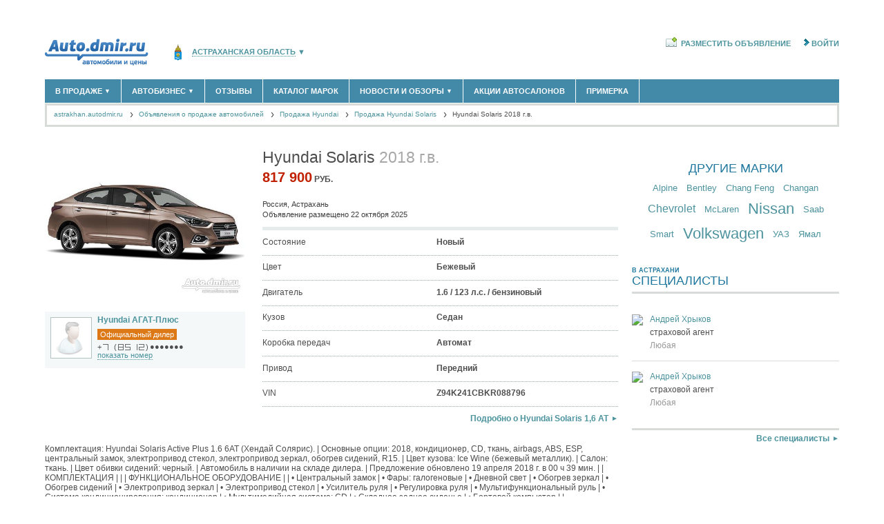

--- FILE ---
content_type: text/html; charset=utf-8
request_url: https://astrakhan.autodmir.ru/offers/hyundai/solaris/33565990/
body_size: 106247
content:

<!DOCTYPE html>
<html xmlns="http://www.w3.org/1999/xhtml" xmlns:og="http://ogp.me/ns#">
<head id="Head1"><title>
	Купить 🚗 Hyundai Solaris (Хендай Солярис)  2018 г.в. в Астрахани по цене  817900 руб. – Autodmir.ru (Автомобили и Цены)
</title><meta id="metaDescription" name="description" content="🚗 Hyundai Solaris (Хендай Солярис)  2018 г.в. – продажа автомобиля в Астрахани по цене  817900 руб. на сайте Autodmir.ru." /><meta id="metaKeywords" name="keywords" content="Hyundai Solaris в Астрахани" />

    <script async id="__lxGc__rtr" type="text/javascript" src="//s.clickiocdn.com/t/215065/360.js"></script>
    <script async type="text/javascript" src="//s.luxupcdnc.com/t/common_402.js"></script>

    <link href="/favicon.ico" rel="shortcut icon" />
    <link rel="canonical" href="https://autodmir.ru/offers/hyundai/solaris/33565990/" />
    
    
 
<script async src="//pagead2.googlesyndication.com/pagead/js/adsbygoogle.js"></script>
<script>
    (adsbygoogle = window.adsbygoogle || []).push({
        google_ad_client: "ca-pub-5515386731090977",
        enable_page_level_ads: true
    });
</script>
<script type="text/javascript" src="https://pxl.knam.pro/code/code.php" charset="UTF-8"></script>  

    <script language="javascript" type="text/javascript">
        var OfferImagePathPrefix = '/autoimage/';
        var AppParams = AppParams || {};
        AppParams.CountryHost = "autodmir.ru";
        AppParams.FullUrlWithRegion = "//astrakhan.autodmir.ru";
    </script>
    
    <!--[if lt IE 9]>
        <script type="text/javascript" src="//html5shiv.googlecode.com/svn/trunk/html5.js"></script>
    <![endif]-->
    
    
    

<link href="/css/style.less" rel="stylesheet" />   
<!--[If IE]><link href="/css/style_ie.css" rel="stylesheet" type="text/css" /><![endif]-->
    
 

    <script type="text/javascript" src="/StaticJs.axd?n=Main0&v=1.0.7380.42739"></script>    
    <script type="text/javascript" src="/js/Common.js?n=Main&v=1.0.7380.42739"></script> 
    <!--
    <script type="text/javascript" src="/js/adFox.js?v=1.0.7380.42739">
    <link rel="stylesheet" type="text/css" href="/css/adFox.css" />
    -->

    <link rel="preconnect" href="https://ads.betweendigital.com" crossorigin="" />
<script async src='https://yandex.ru/ads/system/header-bidding.js'></script>
<script>
    var adfoxBiddersMap = {
        "myTarget": "2239589",
        "betweenDigital": "2239590",
        "Kadam": "2239587",
        "Gnezdo": "2268575",
        "otm": "2239596"
    };

    var adUnits = [
        {
            "code": "AD-1-d",
            "sizes": [
                [
                    970,
                    90
                ],
                [
                    728,
                    90
                ]
            ],
            "bids": [
                {
                    "bidder": "myTarget",
                    "params": {
                        "placementId": "1195287"
                    }
                },
                {
                    "bidder": "betweenDigital",
                    "params": {
                        "placementId": "4621471"
                    }
                },
                {
                    "bidder": "otm",
                    "params": {
                        "placementId": "41467"
                    }
                }
            ]
        },
        {
            "code": "AD-2-d",
            "sizes": [
                [
                    970,
                    250
                ]
            ],
            "bids": [
                {
                    "bidder": "myTarget",
                    "params": {
                        "placementId": "1195289"
                    }
                },
                {
                    "bidder": "betweenDigital",
                    "params": {
                        "placementId": "4621472"
                    }
                },
                {
                    "bidder": "otm",
                    "params": {
                        "placementId": "41468"
                    }
                }
            ]
        },
        {
            "code": "AD-d-240x400-1",
            "sizes": [
                [
                    240,
                    400
                ]
            ],
            "bids": [
                {
                    "bidder": "myTarget",
                    "params": {
                        "placementId": "1195291"
                    }
                },
                {
                    "bidder": "betweenDigital",
                    "params": {
                        "placementId": "4621473"
                    }
                },
                {
                    "bidder": "Kadam",
                    "params": {
                        "placementId": "335355"
                    }
                },
                {
                    "bidder": "Gnezdo",
                    "params": {
                        "placementId": "331241"
                    }
                },
                {
                    "bidder": "otm",
                    "params": {
                        "placementId": "41469"
                    }
                }
            ]
        },
        {
            "code": "AD-d-240x400-2",
            "sizes": [
                [
                    240,
                    400
                ]
            ],
            "bids": [
                {
                    "bidder": "myTarget",
                    "params": {
                        "placementId": "1195293"
                    }
                },
                {
                    "bidder": "betweenDigital",
                    "params": {
                        "placementId": "4621474"
                    }
                },
                {
                    "bidder": "Kadam",
                    "params": {
                        "placementId": "335356"
                    }
                },
                {
                    "bidder": "Gnezdo",
                    "params": {
                        "placementId": "331242"
                    }
                },
                {
                    "bidder": "otm",
                    "params": {
                        "placementId": "41470"
                    }
                }
            ]
        },
        {
            "code": "AD-d-300x600-1",
            "sizes": [
                [
                    300,
                    600
                ]
            ],
            "bids": [
                {
                    "bidder": "myTarget",
                    "params": {
                        "placementId": "1195295"
                    }
                },
                {
                    "bidder": "betweenDigital",
                    "params": {
                        "placementId": "4621475"
                    }
                },
                {
                    "bidder": "Gnezdo",
                    "params": {
                        "placementId": "331270"
                    }
                },
                {
                    "bidder": "Kadam",
                    "params": {
                        "placementId": "335357"
                    }
                },
                {
                    "bidder": "otm",
                    "params": {
                        "placementId": "41471"
                    }
                }
            ]
        },
        {
            "code": "AD-d-300x600-2",
            "sizes": [
                [
                    300,
                    600
                ]
            ],
            "bids": [
                {
                    "bidder": "myTarget",
                    "params": {
                        "placementId": "1195297"
                    }
                },
                {
                    "bidder": "betweenDigital",
                    "params": {
                        "placementId": "4621476"
                    }
                },
                {
                    "bidder": "Gnezdo",
                    "params": {
                        "placementId": "331269"
                    }
                },
                {
                    "bidder": "Kadam",
                    "params": {
                        "placementId": "335358"
                    }
                },
                {
                    "bidder": "otm",
                    "params": {
                        "placementId": "41472"
                    }
                }
            ]
        },
        {
            "code": "AD-d-550x350",
            "sizes": [
                [
                    550,
                    350
                ]
            ],
            "bids": [
                {
                    "bidder": "myTarget",
                    "params": {
                        "placementId": "1195299"
                    }
                },
                {
                    "bidder": "betweenDigital",
                    "params": {
                        "placementId": "4621477"
                    }
                }
            ]
        }
    ];

    var userTimeout = 900;

    window.YaHeaderBiddingSettings = {
        biddersMap: adfoxBiddersMap,
        adUnits: adUnits,
        timeout: userTimeout,
    };
</script>
<script>window.yaContextCb = window.yaContextCb || []</script>
<script src="https://yandex.ru/ads/system/context.js" async></script>


    

    
    <meta property="og:url" content="/offers/hyundai/solaris/33565990/" />
    <meta property="og:type" content="webpage" />

    
    
        <script src="/js/jquery.mousewheel-3.0.4.pack.js" type="text/javascript"></script>
        <script src="/js/jquery.fancybox-1.3.4.pack.js" type="text/javascript"></script>
    
    
<meta property="og:title" content="Продажа Hyundai Solaris, 817900 руб, 2018 г., новый" /><meta property="og:image" content="/autoimage/16/29075935/hyundai_solaris.jpg" /><meta property="og:description" content="Комплектация: Hyundai Solaris Active Plus 1.6 6AT (Хендай Солярис). | Основные опции: 2018, кондиционер, СD, ткань, airbags, ABS, ESP, центральный..." /><meta property="robots" content="noindex, nofollow" />
 


    <script type="text/javascript" src="/js/adfox/adfox.asyn.code.ver3.js"> </script>
    <script type="text/javascript" src="/js/adfox/adfox.asyn.code.scroll.js"> </script>
    <script type="text/javascript" src="https://yastatic.net/pcode/adfox/loader.js"></script>
    <script type="text/javascript" src="/js/jquery.actual.js" > </script>
    <script type="text/javascript" src="/js/bannerReloader.js"> </script>

<!-- Пиксель Вконтакте -->
<script type="text/javascript">(window.Image ? (new Image()) : document.createElement('img')).src = 'https://vk.com/rtrg?p=VK-RTRG-230677-fAZjc';</script>
<!-- end Пиксель Вконтакте -->



    
    
   
    <!--Google Analytics-->
    <script>
        (function (i, s, o, g, r, a, m) {
        i['GoogleAnalyticsObject'] = r; i[r] = i[r] || function () {
            (i[r].q = i[r].q || []).push(arguments)
        }, i[r].l = 1 * new Date(); a = s.createElement(o),
            m = s.getElementsByTagName(o)[0]; a.async = 1; a.src = g; m.parentNode.insertBefore(a, m)
        })(window, document, 'script', '//www.google-analytics.com/analytics.js', 'ga');

        ga('create', 'UA-59584548-1', 'auto');
        ga('send', 'pageview');
    </script>

    <!--Google Analytics-->


</head>
<body id="">

   

<!-- Google Tag Manager -->
<noscript><iframe src="//www.googletagmanager.com/ns.html?id=GTM-WZ28MT"
height="0" width="0" style="display:none;visibility:hidden"></iframe></noscript>
<script type="text/javascript">(function(w,d,s,l,i){w[l]=w[l]||[];w[l].push({'gtm.start':
new Date().getTime(),event:'gtm.js'});var f=d.getElementsByTagName(s)[0],
j=d.createElement(s),dl=l!='dataLayer'?'&l='+l:'';j.async=true;j.src=
'//www.googletagmanager.com/gtm.js?id='+i+dl;f.parentNode.insertBefore(j,f);
})(window,document,'script','dataLayer','GTM-WZ28MT');</script>
<!-- End Google Tag Manager -->

<script type="text/javascript">
    //document.write('<img style="position:absolute; left:-5000px;" src="https://luxup.ru/tr/113/&r='+escape(document.referrer)+'&t='+(new Date()).getTime()+'" width="1" height="1"/>');
</script>

    <!--LiveInternet counter-->
    
    <script type="text/javascript"><!--
        new Image().src = "//counter.yadro.ru/hit;DMIR/auto?r" +
            escape(document.referrer) + ((typeof (screen) == "undefined") ? "" :
                ";s" + screen.width + "*" + screen.height + "*" + (screen.colorDepth ?
                    screen.colorDepth : screen.pixelDepth)) + ";u" + escape(document.URL) +
            ";" + Math.random();//--></script>
    
    <!--/LiveInternet-->
    
    

<!-- Yandex.Metrika counter -->
<script type="text/javascript">
    (function (d, w, c) {
        (w[c] = w[c] || []).push(function () {
            try {
                w.yaCounter89125 = new Ya.Metrika({
                    id: 89125,
                    
                    clickmap:true,
                    params:window.yaParams||{ },
                    accurateTrackBounce:true
});
            } catch (e) { }
        });

        var n = d.getElementsByTagName("script")[0],
            s = d.createElement("script"),
            f = function () { n.parentNode.insertBefore(s, n); };
        s.type = "text/javascript";
        s.async = true;
        s.src = (d.location.protocol == "https:" ? "https:" : "http:") + "//mc.yandex.ru/metrika/watch.js";

        if (w.opera == "[object Opera]") {
            d.addEventListener("DOMContentLoaded", f, false);
        } else { f(); }
    })(document, window, "yandex_metrika_callbacks");
</script>
<noscript><div><img src="//mc.yandex.ru/watch/89125" style="position:absolute; left:-9999px;" alt="" /></div></noscript>
<!-- /Yandex.Metrika counter -->

    <script type="text/javascript">
        var returnUrl = '%2foffers%2fhyundai%2fsolaris%2f33565990%2f';
        var CurrentUserID = -1;
        var CurrentClubUserID = -1;
        var CurrentClubUserIDStatus = -1;
        var UserName = '';
        var ClubUserTypeUrl = '';
        
        var CurrentClubUser_IsProfessional = false;
        var CurrentClubUser_IsManager = false;
		
        auto = 1;
    </script>

    
   
    
        <script type="text/javascript">
            // Временный скрипт для удаления куки AutoGlobalRegionId в домене "auto.dmir.ru".
            // Актуальна только кука AutoGlobalRegionId домена ".auto.dmir.ru"
            // У некоторых пользователей по две куки, из-за чего сайт работает неверно.
            var isIE = false;
            var ua = navigator.userAgent;
            if (ua.search(/MSIE/) > 0) isIE = true;
            
            if (!isIE) {
                $.cookie(
                    "AutoGlobalRegionId",
                    null,
                    {
                        path: "/"
                    });
            }
        </script>
        


    <!--noindex--><div id="AD-m-FS"></div>
<script>
    window.yaContextCb.push(()=>{
        Ya.adfoxCode.create({
            ownerId: 1450663,
            containerId: 'AD-m-FS',
            params: {
                p1: 'cybid',
                p2: 'iinz'
            }
        })
    })
</script><!--/noindex--><input class="ban_stat_mark" type="hidden" value="311|21571" />
    <form method="post" action="/offers/hyundai/solaris/33565990/" id="form1">
<div class="aspNetHidden">
<input type="hidden" name="__VIEWSTATE" id="__VIEWSTATE" value="/wEPDwUKLTY5MTU3NjQ4MWRksG0SRwThyxrS20zK7GACwrENJqlbCK0VJZ4JljxQP/M=" />
</div>

<div class="aspNetHidden">

	<input type="hidden" name="__VIEWSTATEGENERATOR" id="__VIEWSTATEGENERATOR" value="FB4B78F9" />
</div>

        <!-- EfficientFrontier Counter -->
            <script type="text/javascript">
                function bannerOnClick() {
                    ActivateEFCounter('BannerExit');
                    yaCounter89125.reachGoal('Banner_click');
                }
                function EFShowNumber() {
                    ActivateEFCounter('ShowNumber');
                }
                function EFMessageToSeller() {
                    ActivateEFCounter('MessageToSeller');
                }
                function ActivateEFCounter(counterName) {
                    var ifr = '<iframe frameborder="0" scrolling="no" src="/AjaxForms/EfficientFrontierCounter/' + counterName + '.aspx" ></iframe>';
                    document.getElementById('divEfficientFrontierCounterEvent').innerHTML = ifr;
                }
            </script>

            <div id="divEfficientFrontierCounterEvent" style="display: none"></div>
        <!-- /EfficientFrontier Counter -->

        <aside class="top_banner_hidder">
                
    <!--noindex--><style>
#AD-1-d {
max-height:90px!important;
}
</style>
<div id="AD-1-d"></div>
<script>
    window.yaContextCb.push(()=>{
        Ya.adfoxCode.createAdaptive({
            ownerId: 1450663,
            containerId: 'AD-1-d',
            params: {
                p1: 'cxbwi',
                p2: 'ibcl'
            }
        }, ['desktop', 'tablet', 'phone'], {
            tabletWidth: 830,
            phoneWidth: 480,
            isAutoReloads: true
        })
    })
</script><!--/noindex--><input class="ban_stat_mark" type="hidden" value="222|21570" />



    

    
     
 


        </aside>

        

        <main class="l-mainColumn cf">
            <div class="wrapper cf ">
                
                <div class="branding_box">
                    <div class="branding_gradient">
                    </div>
                    <div class="branding_layer">
                    </div>
                </div>
                <input id="selectedGlobalRegionUrlPrefix" type="hidden" value="/ash" />
                <input id="regionalPageClickedKey" type="hidden" value="RegionalPageClicked" />
                <input id="globalRegionCookieKey" type="hidden" value="AutoGlobalRegionId" />
                
                
                
    



<header class="mainHeader">
    <div class="topHeader cf">
        <div class="siteLogo">
            <div class="fll">
                
                <a href='//astrakhan.autodmir.ru/'>
                    <img src="/img/logo_ru.png" alt="" />
                    
                </a>
                
            </div>
        </div>

        <script type="text/javascript" xmlns:script="urn:script">
      function ResetAutoGlobalRegion() {
        $.cookie(
          "AutoGlobalRegionId", 
          null, 
          {
            path : "/", 
            domain: "."+window["AppParams"].CountryHost 
          });
      }
    </script><div id="positionSelector" class="regionSelector" xmlns:script="urn:script">
  <div id="positionsList" class="regionSelect"><a href="javascript:void(0);" id="selectedRegion" region-id="4558" region-alias="ash" country-id="138" has-region-page="false" has-sub-domain="true" town-pen-name="astrakhan" class="pseudo selectedRegion"><img src="/resources/dmir/emblems/ash.png" class="regIconTop" alt="Астраханская область">Астраханская область<b>▼</b></a><div class="regionsWrap">
      <ul>
        <li><a href="/" onclick="ResetAutoGlobalRegion()"><span class="regIconMenu"><img src="/resources/dmir/emblems/RU.png" alt="Россия"></span>Россия <i>(141630)</i></a></li>
        <li><a href="javascript:void()" id="positionItem-1" position-type="region" region-alias="msk" data-country-host="/" region-id="1" has-region-page="true" has-sub-domain="false" town-pen-name="msk"><span class="regIconMenu"><img src="/resources/dmir/emblems/msk.png" alt="Москва и область"></span>Москва и область <i>(58180)</i></a></li>
        <li><a href="javascript:void()" id="positionItem-2" position-type="region" region-alias="spb" data-country-host="/" region-id="2" has-region-page="true" has-sub-domain="false" town-pen-name="spb"><span class="regIconMenu"><img src="/resources/dmir/emblems/spb.png" alt="Санкт-Петербург и область"></span>Санкт-Петербург и область <i>(14289)</i></a></li>
        <li><a href="javascript:void()" id="positionItem-4584" position-type="region" region-alias="krd" data-country-host="/" region-id="4584" has-region-page="true" has-sub-domain="false" town-pen-name="krasnodar"><span class="regIconMenu"><img src="/resources/dmir/emblems/krd.png" alt="Краснодарский край"></span>Краснодарский край <i>(5611)</i></a></li>
        <li><a href="javascript:void()" id="positionItem-181462" position-type="region" region-alias="krm" data-country-host="/" region-id="181462" has-region-page="true" has-sub-domain="false" town-pen-name="krym"><span class="regIconMenu"><img src="/resources/dmir/emblems/krm.png" alt="Крым республика"></span>Крым республика <i>(408)</i></a></li>
        <li><a href="javascript:void()" id="positionItem-184723" position-type="region" region-alias="sevastopol" data-country-host="/" region-id="184723" has-region-page="true" has-sub-domain="false" town-pen-name="sevastopol"><span class="regIconMenu"><img src="/resources/dmir/emblems/sevastopol.png" alt="Севастополь"></span>Севастополь <i>(11)</i></a></li>
        <li><a href="/regions/" class="pseudo">Список всех регионов</a></li>
      </ul>
    </div>
  </div>
</div><script type="text/javascript" xmlns:script="urn:script">
      $('#positionSelector').headerRegion();
    </script>

        <div class="flr">
            
<!--noindex-->
<ul class="topMenu">
    
    <li><a rel="nofollow" href="/add1/" class="add"><i></i>Разместить объявление</a></li>
    
    <li><a rel="nofollow" id="goIn" onclick="goIn_click(); return false;" class="login" href="#"><i></i>Войти</a></li>
    
</ul>
<!--/noindex-->

        </div>
    </div>

    
    <div class="mainMenu ">

        <ul class="dmTabs dmTabs-filled dmTabs-free ">
             

            <li id="body_header_mm_tab_1" class="first withChild">
                <a class="item-" href='//astrakhan.autodmir.ru/offers/'>В продаже
                    <b>▼</b>
                </a>
                <div class="subWrap">
                    <ul class="subRubrics">
                        <!--<li><a href='//astrakhan.autodmir.ru/offers/?condition=1'>Новые автомобили <i>(125)</i></a></li>
                        <li><a href='//astrakhan.autodmir.ru/offers/?condition=2'>Автомобили с пробегом <i>(288)</i></a></li>-->
                        <li><a href='//astrakhan.autodmir.ru/offers/new/'>Новые автомобили <i>(125)</i></a></li>
                        <li><a href='//astrakhan.autodmir.ru/offers/used/'>Автомобили с пробегом <i>(288)</i></a></li>
                        <li class="aside"><a href="/add1/" class="plusWrap"><span class="plus">+</span> Разместить объявление</a></li>
                    </ul>
                </div>
            </li>

            <li id="body_header_mm_tab_2" class="first withChild">
                <a class="item-" href='//astrakhan.autodmir.ru/company/'>Автобизнес <b>▼</b></a>

                <div class="subWrap">
                    <ul class="subRubrics">
                        <li><a href='//astrakhan.autodmir.ru/company/dealer/'>Официальные дилеры <i>(3)</i></a></li>
                        <li><a href='//astrakhan.autodmir.ru/company/salon/'>Автосалоны <i>(6)</i></a></li>
                        <li><a href='//astrakhan.autodmir.ru/company/service/'>Автосервисы <i>(2)</i></a></li>
                        <li><a href='//astrakhan.autodmir.ru/company/cargo/'>Грузоперевозки <i>(0)</i></a></li>
                        <li><a href='//astrakhan.autodmir.ru/company/taxi/'>Такси <i>(0)</i></a></li>
                        <li><a href='//astrakhan.autodmir.ru/company/parts/'>Запчасти <i>(0)</i></a></li>
                        <li><a href='//astrakhan.autodmir.ru/company/azs/'>Заправки <i>(0)</i></a></li>
                        <li><a href='//astrakhan.autodmir.ru/company/rent/'>Аренда <i>(0)</i></a></li>

                        
                        <li><a href="javascript: ;" onclick="registerCompany(); return false;" class="plusWrap"><span class="plus">+</span> Добавить компанию</a></li>
                        

                        <li class="aside"><a href='//astrakhan.autodmir.ru/experts/'>Специалисты <i>(1)</i></a></li>
                        
                        <!--<li><a href="/experts/add1/" class="plusWrap"><span class="plus">+</span> Регистрация специалиста </a></li>-->
                        
                    </ul>
                </div>
            </li>
            <li id="body_header_mm_tab_3" class="first">
                <a class="item-" href="//autodmir.ru/autoreview/">Отзывы</a>
            </li>
            <li id="body_header_mm_tab_5" class="first">
                <a class="item-" href="//autodmir.ru/catalog/">Каталог марок</a>
            </li>

            <li id="body_header_mm_tab_4" class="first withChild">
                <a class="item-" href="//autodmir.ru/magazine/">Новости и обзоры <b>▼</b></a>
                <div class="subWrap">
                    <ul class="subRubrics">
                        <li><a href="//autodmir.ru/news/">Новости рынка </a></li>
                        <li><a href="//autodmir.ru/articles/">Обзоры новинок </a></li>
                        <li><a href="//autodmir.ru/interviews/">Экспертное мнение </a></li>
                        <li><a href='//autodmir.ru/business/'>Материалы партнеров</a></li>
                        <li><a href='//autodmir.ru/events/'>Выставки и автосалоны</a></li>
                    </ul>
                </div>
            </li>
            <li id="body_header_mm_tab_6" class="first">
                <a class="item-" href="//autodmir.ru/special_offers/">Акции автосалонов</a>
            </li>
            

            <li id="body_header_mm_tab_10" class="first">
                <a class="item-" href="//autodmir.ru/primerka/">Примерка</a>
            </li>
            
            <li id="body_header_mm_tab_7" class="first withChild" style="display: none">
                <a class="item-" href="//autodmir.ru/rims/offers/">Диски <b>▼</b></a>
                <div class="subWrap">
                    <ul class="subRubrics">
                        <li><a href="//autodmir.ru/rims/bycar/">Подбор по авто</a></li>
                        <li><a href="//autodmir.ru/rims/bysizes/">Подбор по размерам</a></li>
                        <li><a href="//autodmir.ru/rims/">Производители дисков</a></li>
                    </ul>
                </div>
            </li>
            

            <li id="body_header_mm_tab_8" class="first withChild" style="display: none">
                <a class="item-" href="//autodmir.ru/tyres/offers/summer/">Шины <b>▼</b></a>
                <div class="subWrap">
                    <ul class="subRubrics">
                        <li><a href="//autodmir.ru/tyres/bycar/">Подбор по авто</a></li>
                        <li><a href="//autodmir.ru/tyres/bysizes/">Подбор по размерам</a></li>
                        <li><a href="//autodmir.ru/tyres/">Производители шин</a></li>
                    </ul>
                </div>
            </li>
            

            <li id="body_header_mm_tab_9" class="first right-item-menu" style="display: none">
                <noindex><a class="item-" href="//autodmir.ru/advoffers/" rel="nofollow">Все скидки на Autodmir.ru</a></noindex>
            </li>
        </ul>
    </div>
</header>


    
    
<script type="text/javascript">
    function tglVisibilityBreadcrumbs(btn) {
        var div = $(btn).next();
        if (div.is(':visible'))
            div.hide();
        else {
            $(btn).closest('div.path').find('.path-menu-list').hide();
            div.show();
        }
        $(this).toggleClass('active');
    }
    function getBreadcrumbsUL(list, allLink,all ) {
        var HostUrl = '//astrakhan.autodmir.ru';
        var html = ['<span class="path-menu-toggle"  onclick="tglVisibilityBreadcrumbs(this);">▼</span>','<div class="path-menu-list">'];
        var l = [];
        for (var i in list)
            l.push(i);

        var col = 3;
        var count = l.length;
        if (count > 3 && count < 9)
            col = 2;
        else if (count > 18)
            col = 4;

        var row = Math.floor(count / col) + (count % col == 0 ? 0 : 1);
        for (var i = 0; i < col; i++) {
            html.push("<ul>");
            var sl = l.slice(i * row, (i + 1) * row);

            for (var k = 0; k < sl.length; k++)
                html.push("<li><a href='"+HostUrl+"/offers/" + sl[k] + "/'>" + list[sl[k]] + "</a></li>");

            html.push("</ul>");
        }
        if(allLink)
            html.push('<div class="r mt10"><a href="'+HostUrl+'/offers/'+all+'" class="all">Показать все</a></div>');
        html.push('</div>');
        return html.join('');
    }
</script>


<div class="path">
    <a href="//astrakhan.autodmir.ru">astrakhan.autodmir.ru</a>
    <a href="//astrakhan.autodmir.ru/offers/">Объявления о продаже автомобилей</a>

    
    <div class="path-menu">
        <a href="//astrakhan.autodmir.ru/offers/hyundai/" id="breadcrumbsMenu1">Продажа Hyundai</a>
        
        <script type="text/javascript">
            $(document).ready(function () {
                var bLink = {'acura': 'Acura','alfa-romeo': 'Alfa Romeo','audi': 'Audi','bentley': 'Bentley','bmw': 'BMW','cadillac': 'Cadillac','chery': 'Chery','chevrolet': 'Chevrolet','chrysler': 'Chrysler','citroen': 'Citroen','daewoo': 'Daewoo','dodge': 'Dodge','fiat': 'Fiat','ford': 'Ford','geely': 'Geely','great-wall': 'Great Wall','honda': 'Honda','hummer': 'Hummer','hyundai': 'Hyundai','infiniti': 'Infiniti','isuzu': 'Isuzu','jaguar': 'Jaguar','jeep': 'Jeep','kia': 'Kia','vaz': 'Lada','land-rover': 'Land Rover','lexus': 'Lexus','mazda': 'Mazda','mercedes': 'Mercedes-Benz','mini': 'MINI','mitsubishi': 'Mitsubishi','nissan': 'Nissan','opel': 'Opel','peugeot': 'Peugeot','porsche': 'Porsche','renault': 'Renault','rolls-royce': 'Rolls-Royce','saab': 'Saab','seat': 'SEAT','skoda': 'Skoda','smart': 'Smart','ssang-yong': 'Ssang Yong','subaru': 'Subaru','suzuki': 'Suzuki','toyota': 'Toyota','volkswagen': 'Volkswagen','volvo': 'Volvo','gaz': 'ГАЗ','luaz': 'ЛУАЗ','moskvich': 'Москвич','tagaz': 'ТАГАЗ','uaz': 'УАЗ',
                };
                $('#breadcrumbsMenu1').after(getBreadcrumbsUL(bLink, true,''));
            });

            $(document).click( function(event){
                if( $(event.target).closest(".path-menu").length) 
                    return;
                $(".path-menu-list").hide();
                event.stopPropagation();
            });
        </script>
        
    </div>
    

    <div class="path-menu">
        <a href="//astrakhan.autodmir.ru/offers/hyundai/solaris/" id="breadcrumbsMenu2">Продажа Hyundai Solaris</a>
        
        <script type="text/javascript">
            $(document).ready(function () {
                var sLink = {'hyundai/accent': 'Accent','hyundai/avante': 'Avante','hyundai/coupe': 'Coupe','hyundai/elantra': 'Elantra','hyundai/equus': 'Equus','hyundai/genesis': 'Genesis','hyundai/getz': 'Getz','hyundai/grandeur': 'Grandeur','hyundai/h-1-starex': 'H-1 Starex','hyundai/i20': 'i20','hyundai/i30': 'i30','hyundai/i40': 'i40','hyundai/ix20': 'ix20','hyundai/ix35': 'ix35','hyundai/ix55': 'ix55','hyundai/matrix': 'Matrix','hyundai/pony': 'Pony','hyundai/porter': 'Porter','hyundai/santa_fe': 'Santa Fe','hyundai/santa_fe_classic': 'Santa Fe Classic','hyundai/solaris': 'Solaris','hyundai/sonata': 'Sonata','hyundai/starex': 'Starex','hyundai/tucson': 'Tucson','hyundai/tuscani': 'Tuscani','hyundai/veloster': 'Veloster','hyundai/veracruz': 'Veracruz','hyundai/verna': 'Verna',
                };
                $('#breadcrumbsMenu2').after(getBreadcrumbsUL(sLink , true, 'hyundai/'));
            });
        </script>
        
    </div>

    
    <span>Hyundai Solaris 2018 г.в.</span>
    
</div>

    

    <section class="l-wrapper-300 cf">
        <section class="l-content">
            
    <div class="stringOffer"></div>
    

    <div id="body_body_OfferControlContainer">

<!--
<iframe id="iframeBanner" src="/downloads/kredit_widget2/index.html" frameborder="0" width="290" height="460"></iframe>
    -->

<div class="cf" itemscope="" itemtype="http://schema.org/Product" xmlns:autoscript="urn:autoscript">
  <meta itemprop="brand" content="Hyundai">
  <meta itemprop="series" content="Solaris">
  <meta itemprop="name" content="Hyundai Solaris">
  <div itemprop="aggregateRating" itemscope="" itemtype="http://schema.org/AggregateRating">
    <meta itemprop="ratingValue" content="4">
    <meta itemprop="bestRating" content="5">
    <meta itemprop="reviewCount" content="8">
  </div>
  <div class="fll" id="offerData" data-condition="Новый">
    <div class="offerGallery">
      <div class="mainIMGBox" itemscope="" itemtype="http://schema.org/ImageObject" data-extraPreviews="29075935" data-id="29075935"><span></span><img itemprop="contentUrl" class="mainIMG" alt="Hyundai Solaris" title="Hyundai Solaris" src="/autoimage/16/29075935/hyundai_solaris_29075935.jpg"><meta itemprop="name" content="Hyundai Solaris">
        <meta itemprop="author" content="АГАТ-Плюс Астрахань">
      </div>
      <div class="previews"></div>
    </div>
    <div id="finBtnsBox1"></div>
    <div class="offerAuthor cf"><img src="/img/no_avatar.jpg" class="ava" alt=""><div class="oh"><a href="/company/9490/" class="name">Hyundai АГАТ-Плюс</a><script type="text/javascript">
                          var SellerName = 'Hyundai АГАТ-Плюс';
                        </script><br><span class="ofDil_offer">Официальный дилер</span><div class="phone" id="divPhones">
          <div class="dm-figure-container">
            <div class="dm-figure">+</div><div class='dm-figure'><div class='dm-figure-box1' style='border-width: 1px 1px 0 0;'></div><div class='dm-figure-box2' style='border-width: 0 1px 0 0;'></div></div> 
      <div class="dm-figure">(</div><div class='dm-figure'><div class='dm-figure-box1' style='border-width: 1px 1px 0 1px;'></div><div class='dm-figure-box2' style='border-width: 1px;'></div></div><div class='dm-figure'><div class='dm-figure-box1' style='border-width: 1px 0 0 1px;'></div><div class='dm-figure-box2' style='border-width: 1px 1px 1px 0;'></div></div><div class='dm-figure'><div class='dm-figure-box1' style='border-width: 0 1px 0 0;'></div><div class='dm-figure-box2' style='border-width: 0 1px 0 0;'></div></div><div class='dm-figure'><div class='dm-figure-box1' style='border-width: 1px 1px 0 0;'></div><div class='dm-figure-box2' style='border-width: 1px 0 1px 1px;'></div></div><div class="dm-figure">)</div><span class="dots">●●●●●●●</span></div><span class="show" onClick="yaCounter89125.reachGoal('show_phone'); return ShowPhone();">
        показать номер</span></div>
      </div>
    </div>
  </div>
  <div class="oh">
    <div itemprop="offers" itemscope="" itemtype="http://schema.org/Offer">
      <meta itemprop="priceCurrency" content="RUB">
      <meta itemprop="availability" content="В наличии">
      <meta itemprop="seller" content="Hyundai АГАТ-Плюс">
      <div class="offerHeader cf">
        <h1 class="name" itemprop="name">Hyundai Solaris <span class="extra">2018 г.в.
                  </span></h1>
        <div class="price cf">
          <h2 itemprop="price">  817 900<span class="cur"> руб.</span></h2>
        </div>
        <div id="finBtnsBox2" class="finBtnsBox" style="float: left; margin-right: 10px"></div><br clear="all"><div class="brief">
          <p class="loc">Россия,
                    Астрахань</p>
          <p class="date">
                    Объявление размещено 22 октября 2025</p>
        </div>
      </div>
      <ul class="offerTech">
        <li class="cf"><span class="param">Состояние </span><span itemprop="itemCondition">Новый</span></li>
        <li class="cf"><span class="param">Цвет</span><span>Бежевый</span></li>
        <li class="cf"><span class="param">Двигатель</span><span>1.6 / 123 л.с. / бензиновый</span></li>
        <li class="cf"><span class="param">Кузов </span><span>Седан</span></li>
        <li class="cf"><span class="param">Коробка передач </span><span>Автомат</span></li>
        <li class="cf"><span class="param">Привод </span><span>Передний</span></li>
        <li class="cf"><span class="param">VIN </span><span>Z94K241CBKR088796</span></li>
      </ul>
      <div class="modificationOfferLink"><a class="all" href="/hyundai/solaris/16292/">Подробно о Hyundai Solaris 1,6 AT</a></div>
    </div>
    <div class="stringOffer"></div>
  </div>
</div>
<div class="js_textCutterBox js_cutterBox offerDesc" itemprop="description" xmlns:autoscript="urn:autoscript">Комплектация: Hyundai Solaris Active Plus 1.6 6AT (Хендай Солярис). | Основные опции: 2018, кондиционер, СD, ткань, airbags, ABS, ESP, центральный замок, электропривод стекол, электропривод зеркал, обогрев сидений, R15. | Цвет кузова: Ice Wine (бежевый металлик). | Салон: ткань. | Цвет обивки сидений: черный. | Автомобиль в наличии на складе дилера. | Предложение обновлено 19 апреля 2018 г. в 00 ч 39 мин. |  | КОМПЛЕКТАЦИЯ |  |  | ФУНКЦИОНАЛЬНОЕ ОБОРУДОВАНИЕ |  | • Центральный замок | • Фары: галогеновые | • Дневной свет | • Обогрев зеркал | • Обогрев сидений | • Электропривод зеркал | • Электропривод стекол | • Усилитель руля | • Регулировка руля | • Мультифункциональный руль | • Система кондиционирования: кондиционер | • Мультимедийная система: СD | • Складное заднее сиденье | • Бортовой компьютер |  | БЕЗОПАСНОСТЬ |  | • Подушки безопасности, шт: 2 | • ABS Антиблокировочная система | • ESP Электронная система динамической стабилизации | • EBD Система распределения тормозных усилий | • TRC Антипробуксовочная система | • HAC Система помощи при подъеме по склону | • Датчики давления в шинах | • Крепления для детских сидений | • Иммобилайзер | • Охранная сигнализация |  | ИНТЕРЬЕР |  | • Обивка сидений: ткань* | • Цвет обивки сидений: темный* | • Количество мест: 5 | • Тип сидений: обычные | • Стекла: обычные | • Отделка руля: пластик |  | ЭКСТЕРЬЕР |  | • Цвет кузова: бежевый металлик* | • Тип кузова: седан | • Количество дверей: 4 | • Диски: стальные | • Размер дисков: R15 | ________ | * Дополнительные заводские опции | Код объявления: 1577781 |  Тип кузова: седан, Количество дверей: 4, Диски: стальные, Размер дисков: R15, Цвет кузова: бежевый металлик, Количество мест: 5, Тип сидений: обычные, Стекла: обычные, Отделка руля: пластик, Обивка сидений: ткань, Цвет обивки сидений: темный, Подушки безопасности, шт: 2, ABS Антиблокировочная система, ESP Электронная система динамической стабилизации, EBD Система распределения тормозных усилий, TRC Антипробуксовочная система, HAC Система помощи при подъеме по склону, Датчики давления в шинах, Крепления для детских сидений, Иммобилайзер, Охранная сигнализация, Центральный замок, Фары: галогеновые, Дневной свет, Обогрев зеркал, Обогрев сидений, Электропривод зеркал, Электропривод стекол, Усилитель руля, Регулировка руля, Мультифункциональный руль, Система кондиционирования: кондиционер, Мультимедийная система: СD, Складное заднее сиденье, Бортовой компьютер</div>
<div xmlns:autoscript="urn:autoscript">
  <div class="gradeList">
    <p>
                      — Климат-контроль</p>
    <p>
                      — Подушки безопасности</p>
    <p>
                      — ABS</p>
    <p>
                      — Подушки безопасности</p>
    <p>
                      — ABS</p>
    <p>
                      — Подушки безопасности</p>
    <p>
                      — ABS</p>
    <p>
                      — Иммобилайзер</p>
    <p>
                      — Охранная сигнализация</p>
    <p>
                      — Климат-контроль</p>
    <p>
                      — Бортовой компьютер</p>
  </div>
</div><noindex xmlns:autoscript="urn:autoscript"><div class="offerLinksBox cf"><a rel="nofollow" href="javascript:void(0);" onclick="recommendObject(); return false;" class="iconed pseudo tellFriend"><i class="ico"></i>Посоветовать другу
          </a><div class="publish_at_small&#xA;            clrfix flr&#xA;          ">
      <div class="btns"><a target="_blank" class="facebook" alt="Facebook" title="Facebook" href="//www.facebook.com/sharer.php?u=%2f%2fastrakhan.autodmir.ru%2foffers%2fhyundai%2fsolaris%2f33565990%2f%3f2025-11-21T05%3a11%3a35.9400908%2b03%3a00" onclick="&#xA;                if(typeof(_gaq)!='undefined'){_gaq.push(['_trackEvent','Click','Facebook','ShareOffer']);}&#xA;              "></a><a target="_blank" class="twitter" alt="Twitter" title="Twitter" href="//twitter.com/home?status=%d0%9f%d1%80%d0%be%d0%b4%d0%b0%d0%b5%d1%82%d1%81%d1%8f+Hyundai+Solaris+(2018+%d0%b3.%d0%b2.)+%d0%b7%d0%b0+817900+%d1%80%d1%83%d0%b1.%3a++%2f%2fastrakhan.autodmir.ru%2foffers%2fhyundai%2fsolaris%2f33565990%2f" onclick="&#xA;                if(typeof(_gaq)!='undefined'){_gaq.push(['_trackEvent','Click','Twitter','ShareOffer']);}&#xA;              "></a><a target="_blank" title="ВКонтакте" alt="ВКонтакте" class="vkontakte" href="//vk.com/share.php?url=%2f%2fastrakhan.autodmir.ru%2foffers%2fhyundai%2fsolaris%2f33565990%2f" onclick="&#xA;                if(typeof(_gaq)!='undefined'){_gaq.push(['_trackEvent','Click','Vkontakte','ShareOffer']);}&#xA;              "></a></div>
    </div><a rel="nofollow" href="javascript:void(0);" onclick="return showSubscriptionDialog();" class="iconed pseudo subscribe2"><i class="ico"></i>Подписаться на похожие объявления
          </a><a rel="nofollow" href="javascript:void(0);" onclick="btnComplain_Click(); return false;" class="iconed pseudo attention"><i class="ico"></i>Нашли ошибку?
          </a></div></noindex></div>
    
    
    <div id="div_fin_btns_containter2"><div><ul class="finBtns">
  <li><!--AdFox START-->
<!--Autodmir.ru-->
<!--Площадка: autodmir.ru / * / *-->
<!--Тип баннера: Кредитная кнопка-->
<!--Расположение: <верх страницы>-->
<div id="adfox_155731056279011473"></div>
<script>
    window.Ya.adfoxCode.create({
        ownerId: 246067,
        containerId: 'adfox_155731056279011473',
        params: {
            pp: 'g',
            ps: 'cfnc',
            p2: 'fsrx'
        }
    });
</script></li>
</ul><input class="ban_stat_mark" type="hidden" value="532|21522" /></div></div>
    <div id="div_fin_btns_containter1"><div></div></div>

    <script type="text/javascript">
        try {
            var source_box1 = document.getElementById('div_fin_btns_containter1');
            var source1 = source_box1.firstChild;
            var target1 = document.getElementById('finBtnsBox1');
            target1.appendChild(source1);
            source_box1.removeChild(source_box1.firstChild);
        } catch (e) { }
	
        try {
            var source_box2 = document.getElementById('div_fin_btns_containter2');
            var source2 = source_box2.firstChild;
            var target2 = document.getElementById('finBtnsBox2');
            target2.appendChild(source2);
            source_box2.removeChild(source_box2.firstChild);

        } catch (e) { }
    </script>

    <div class="cf">
        <div class="fll" style="width: 290px; margin-right: 25px;">
            
            <div id="fin_btns_target" style="width: 290px;"></div>
              
            <!--noindex--><div class="banner_on_main_inner"><div id="AD-d-240x400-1"></div>
<script>
    window.yaContextCb.push(()=>{
        Ya.adfoxCode.createAdaptive({
            ownerId: 1450663,
            containerId: 'AD-d-240x400-1',
            params: {
                p1: 'cxbwl',
                p2: 'ibcm'
            }
        }, ['desktop', 'tablet', 'phone'], {
            tabletWidth: 830,
            phoneWidth: 480,
            isAutoReloads: true
        })
    })
</script></div><!--/noindex--><input class="ban_stat_mark" type="hidden" value="683|21453" />
            <!---->
             
            <div style="margin-top: 10px;">            
                
<h2 class="bigBlue"><span>&nbsp;</span>Рекомендуем посмотреть</h2>
<ul class="contentsList offerSeeAlso">		
	
    <li class="mods">
	    <span class="nmb">16 модификаций</span>
	    <a href="//autodmir.ru/hyundai/solaris/modification/"><span><i></i>Модификации Hyundai&nbsp;Solaris</span></a>
    </li>
    
		<li class="photos">
			<span class="nmb">22 фотографии</span>
			<a href="//autodmir.ru/hyundai/solaris/foto/"><span><i></i>Фотогалерея Hyundai&nbsp;Solaris</span></a>
		</li>
    
    <li class="articles">
	    <span class="nmb">118 обзоров</span>
	    <a href="//autodmir.ru/articles/?keywords=hyundai"><span><i></i>Обзоры Hyundai</span></a>
    </li>
    
    <li class="offers">
	    <span class="nmb">1871 объявление</span>
	    <a href="/offers/hyundai/solaris/"><span><i></i>Объявления Hyundai&nbsp;Solaris</span></a>
    </li>
    
</ul>

            </div>
            <div class="mb30">
                <h2 class="bigBlue">Hyundai в Астрахани В автосалонах</h2>
<div class="dmBordered autoShow mb5">
  <ul>
    <li><span class="text"><a href="//astrakhan.autodmir.ru/company/9490/">Hyundai АГАТ-Плюс</a><br></span><a class="count" href="//astrakhan.autodmir.ru/offers/hyundai/?companyid=9490" title="&#xA;              Количество объявлений компании: 120">120</a></li>
  </ul>
</div>
<div class="r mb30"><a href="//astrakhan.autodmir.ru/company/?brand=hyundai" class="all">
            Автосалоны Hyundai</a></div>   
            </div>

        </div>
        
        <div class="oh">
            
            <h2 class="bigBlue"><span>в Астрахани</span>Похожие объявления</h2>
<div class="dmBox">
  <ul class="&#xA;            cardsBox rows3 cols4">
    <li><a href="/offers/hyundai/solaris/33565987/" title="Hyundai Solaris"><img alt="Hyundai Solaris" title="Hyundai Solaris" width="107" height="80" src="/autoimage/15/29075932/hyundai_solaris_29075932.jpg"><span class="name"><!--noindex-->Hyundai Solaris<!--/noindex--></span><span class="price">
            Цена <b>  777 900</b> руб.</span><span class="year">2018 г.</span></a></li>
    <li><a href="/offers/hyundai/solaris/33565988/" title="Hyundai Solaris"><img alt="Hyundai Solaris" title="Hyundai Solaris" width="107" height="80" src="/autoimage/15/29075933/hyundai_solaris_29075933.jpg"><span class="name"><!--noindex-->Hyundai Solaris<!--/noindex--></span><span class="price">
            Цена <b>  777 900</b> руб.</span><span class="year">2018 г.</span></a></li>
    <li><a href="/offers/hyundai/solaris/33565989/" title="Hyundai Solaris"><img alt="Hyundai Solaris" title="Hyundai Solaris" width="107" height="80" src="/autoimage/15/29075934/hyundai_solaris_29075934.jpg"><span class="name"><!--noindex-->Hyundai Solaris<!--/noindex--></span><span class="price">
            Цена <b>  777 900</b> руб.</span><span class="year">2018 г.</span></a></li>
    <li><a href="/offers/hyundai/solaris/33565991/" title="Hyundai Solaris"><img alt="Hyundai Solaris" title="Hyundai Solaris" width="107" height="80" src="/autoimage/15/29075936/hyundai_solaris_29075936.jpg"><span class="name"><!--noindex-->Hyundai Solaris<!--/noindex--></span><span class="price">
            Цена <b>  847 900</b> руб.</span><span class="year">2018 г.</span></a></li>
    <li><a href="/offers/hyundai/solaris/33565992/" title="Hyundai Solaris"><img alt="Hyundai Solaris" title="Hyundai Solaris" width="107" height="80" src="/autoimage/15/29075937/hyundai_solaris_29075937.jpg"><span class="name"><!--noindex-->Hyundai Solaris<!--/noindex--></span><span class="price">
            Цена <b>  939 900</b> руб.</span><span class="year">2018 г.</span></a></li>
    <li><a href="/offers/hyundai/solaris/33565982/" title="Hyundai Solaris"><img alt="Hyundai Solaris" title="Hyundai Solaris" width="107" height="80" src="/autoimage/15/29075927/hyundai_solaris_29075927.jpg"><span class="name"><!--noindex-->Hyundai Solaris<!--/noindex--></span><span class="price">
            Цена <b>  777 900</b> руб.</span><span class="year">2018 г.</span></a></li>
    <li><a href="/offers/hyundai/solaris/33565983/" title="Hyundai Solaris"><img alt="Hyundai Solaris" title="Hyundai Solaris" width="107" height="80" src="/autoimage/15/29075928/hyundai_solaris_29075928.jpg"><span class="name"><!--noindex-->Hyundai Solaris<!--/noindex--></span><span class="price">
            Цена <b>  777 900</b> руб.</span><span class="year">2018 г.</span></a></li>
    <li><a href="/offers/hyundai/solaris/33565984/" title="Hyundai Solaris"><img alt="Hyundai Solaris" title="Hyundai Solaris" width="107" height="80" src="/autoimage/15/29075929/hyundai_solaris_29075929.jpg"><span class="name"><!--noindex-->Hyundai Solaris<!--/noindex--></span><span class="price">
            Цена <b>  777 900</b> руб.</span><span class="year">2018 г.</span></a></li>
    <li><a href="/offers/hyundai/solaris/33565985/" title="Hyundai Solaris"><img alt="Hyundai Solaris" title="Hyundai Solaris" width="107" height="80" src="/autoimage/15/29075930/hyundai_solaris_29075930.jpg"><span class="name"><!--noindex-->Hyundai Solaris<!--/noindex--></span><span class="price">
            Цена <b>  777 900</b> руб.</span><span class="year">2018 г.</span></a></li>
    <li><a href="/offers/hyundai/solaris/33565986/" title="Hyundai Solaris"><img alt="Hyundai Solaris" title="Hyundai Solaris" width="107" height="80" src="/autoimage/15/29075931/hyundai_solaris_29075931.jpg"><span class="name"><!--noindex-->Hyundai Solaris<!--/noindex--></span><span class="price">
            Цена <b>  777 900</b> руб.</span><span class="year">2018 г.</span></a></li>
    <li><a href="/offers/hyundai/solaris/33565981/" title="Hyundai Solaris"><img alt="Hyundai Solaris" title="Hyundai Solaris" width="107" height="80" src="/autoimage/15/29075926/hyundai_solaris_29075926.jpg"><span class="name"><!--noindex-->Hyundai Solaris<!--/noindex--></span><span class="price">
            Цена <b>  739 900</b> руб.</span><span class="year">2018 г.</span></a></li>
    <li><a href="/offers/hyundai/solaris/33551574/" title="Hyundai Solaris"><img alt="Hyundai Solaris" title="Hyundai Solaris" width="107" height="80" src="/autoimage/15/29029180/hyundai_solaris_29029180.jpg"><span class="name"><!--noindex-->Hyundai Solaris<!--/noindex--></span><span class="price">
            Цена <b>  877 900</b> руб.</span><span class="year">2018 г.</span></a></li>
    <li class="dummy"></li>
    <li class="dummy"></li>
    <li class="dummy"></li>
    <li class="dummy"></li>
    <li class="jusfix"></li>
  </ul>
</div>
<p class="r mb30"><a class="all" href="//astrakhan.autodmir.ru/offers/hyundai/solaris/">Все объявления о продаже Hyundai Solaris</a></p>
            <div></div>
            <h2 class="bigBlue"><span>в Астрахани</span>За те же деньги</h2>
<div class="dmBox">
  <ul class="&#xA;            cardsBox rows3 cols4">
    <li><a href="/offers/hyundai/solaris/33565989/" title="Hyundai Solaris"><img alt="Hyundai Solaris" title="Hyundai Solaris" width="107" height="80" src="/autoimage/15/29075934/hyundai_solaris_29075934.jpg"><span class="name"><!--noindex-->Hyundai Solaris<!--/noindex--></span><span class="price">
            Цена <b>  777 900</b> руб.</span><span class="year">2018 г.</span></a></li>
    <li><a href="/offers/hyundai/solaris/33565988/" title="Hyundai Solaris"><img alt="Hyundai Solaris" title="Hyundai Solaris" width="107" height="80" src="/autoimage/15/29075933/hyundai_solaris_29075933.jpg"><span class="name"><!--noindex-->Hyundai Solaris<!--/noindex--></span><span class="price">
            Цена <b>  777 900</b> руб.</span><span class="year">2018 г.</span></a></li>
    <li><a href="/offers/hyundai/solaris/33565987/" title="Hyundai Solaris"><img alt="Hyundai Solaris" title="Hyundai Solaris" width="107" height="80" src="/autoimage/15/29075932/hyundai_solaris_29075932.jpg"><span class="name"><!--noindex-->Hyundai Solaris<!--/noindex--></span><span class="price">
            Цена <b>  777 900</b> руб.</span><span class="year">2018 г.</span></a></li>
    <li><a href="/offers/hyundai/solaris/33565991/" title="Hyundai Solaris"><img alt="Hyundai Solaris" title="Hyundai Solaris" width="107" height="80" src="/autoimage/15/29075936/hyundai_solaris_29075936.jpg"><span class="name"><!--noindex-->Hyundai Solaris<!--/noindex--></span><span class="price">
            Цена <b>  847 900</b> руб.</span><span class="year">2018 г.</span></a></li>
    <li><a href="/offers/hyundai/solaris/33565992/" title="Hyundai Solaris"><img alt="Hyundai Solaris" title="Hyundai Solaris" width="107" height="80" src="/autoimage/15/29075937/hyundai_solaris_29075937.jpg"><span class="name"><!--noindex-->Hyundai Solaris<!--/noindex--></span><span class="price">
            Цена <b>  939 900</b> руб.</span><span class="year">2018 г.</span></a></li>
    <li><a href="/offers/hyundai/solaris/33565986/" title="Hyundai Solaris"><img alt="Hyundai Solaris" title="Hyundai Solaris" width="107" height="80" src="/autoimage/15/29075931/hyundai_solaris_29075931.jpg"><span class="name"><!--noindex-->Hyundai Solaris<!--/noindex--></span><span class="price">
            Цена <b>  777 900</b> руб.</span><span class="year">2018 г.</span></a></li>
    <li><a href="/offers/hyundai/solaris/33565985/" title="Hyundai Solaris"><img alt="Hyundai Solaris" title="Hyundai Solaris" width="107" height="80" src="/autoimage/15/29075930/hyundai_solaris_29075930.jpg"><span class="name"><!--noindex-->Hyundai Solaris<!--/noindex--></span><span class="price">
            Цена <b>  777 900</b> руб.</span><span class="year">2018 г.</span></a></li>
    <li><a href="/offers/hyundai/solaris/33565984/" title="Hyundai Solaris"><img alt="Hyundai Solaris" title="Hyundai Solaris" width="107" height="80" src="/autoimage/15/29075929/hyundai_solaris_29075929.jpg"><span class="name"><!--noindex-->Hyundai Solaris<!--/noindex--></span><span class="price">
            Цена <b>  777 900</b> руб.</span><span class="year">2018 г.</span></a></li>
    <li><a href="/offers/hyundai/solaris/33565983/" title="Hyundai Solaris"><img alt="Hyundai Solaris" title="Hyundai Solaris" width="107" height="80" src="/autoimage/15/29075928/hyundai_solaris_29075928.jpg"><span class="name"><!--noindex-->Hyundai Solaris<!--/noindex--></span><span class="price">
            Цена <b>  777 900</b> руб.</span><span class="year">2018 г.</span></a></li>
    <li><a href="/offers/hyundai/solaris/33565982/" title="Hyundai Solaris"><img alt="Hyundai Solaris" title="Hyundai Solaris" width="107" height="80" src="/autoimage/15/29075927/hyundai_solaris_29075927.jpg"><span class="name"><!--noindex-->Hyundai Solaris<!--/noindex--></span><span class="price">
            Цена <b>  777 900</b> руб.</span><span class="year">2018 г.</span></a></li>
    <li><a href="/offers/hyundai/solaris/33565981/" title="Hyundai Solaris"><img alt="Hyundai Solaris" title="Hyundai Solaris" width="107" height="80" src="/autoimage/15/29075926/hyundai_solaris_29075926.jpg"><span class="name"><!--noindex-->Hyundai Solaris<!--/noindex--></span><span class="price">
            Цена <b>  739 900</b> руб.</span><span class="year">2018 г.</span></a></li>
    <li><a href="/offers/hyundai/solaris/33551574/" title="Hyundai Solaris"><img alt="Hyundai Solaris" title="Hyundai Solaris" width="107" height="80" src="/autoimage/15/29029180/hyundai_solaris_29029180.jpg"><span class="name"><!--noindex-->Hyundai Solaris<!--/noindex--></span><span class="price">
            Цена <b>  877 900</b> руб.</span><span class="year">2018 г.</span></a></li>
    <li class="dummy"></li>
    <li class="dummy"></li>
    <li class="dummy"></li>
    <li class="dummy"></li>
    <li class="jusfix"></li>
  </ul>
</div>
<p class="r mb30"><a class="all" href="//astrakhan.autodmir.ru/offers/?pricefrom=700000&amp;priceto=900000">Все объявления со схожей ценой</a></p>   
        </div>
        
    </div>

    <div class="mb30">
        <!--noindex--><script async type='text/javascript' src='//s.luxupcdnc.com/t/common_402.js'></script>
<script class='__lxGc__' type='text/javascript'>
((__lxGc__=window.__lxGc__||{'s':{},'b':0})['s']['_215065']=__lxGc__['s']['_215065']||{'b':{}})['b']['_693462']={'i':__lxGc__.b++};
</script><!--/noindex--><input class="ban_stat_mark" type="hidden" value="248|21550" />
    </div>

    <!--noindex-->
    
 
<div class="brandArtnews cf">
    <div class="brandArticles" xmlns:script="urn:script">
  <h2 class="blue_hr">Статьи и обзоры</h2>
  <div class="clr">
  </div>
  <ul class="aListVertical dmBordered">
    <li>
      <a href="//autodmir.ru/articles/46418/" class="aListImg">
        <img src="/articles/content/46418/small.jpg" alt="УАЗ Патриот и УАЗ Пикап признаны самыми выгодными автомобилями по стоимости  владения" title="УАЗ Патриот и УАЗ Пикап признаны самыми выгодными автомобилями по стоимости  владения">
      </a>
      <div class="aListCnt">
        <a href="//autodmir.ru/articles/46418/" class="aListName">УАЗ Патриот и УАЗ Пикап признаны самыми выгодными автомобилями по стоимости  владения</a>
        <p>Хорошее вовсе не обязательно должно обходиться дорого. Автомобили УАЗ по стоимости владения оказались гораздо выгоднее всех одноклассников и даже большинства внедорожников и кроссоверов из более компактных сегментов.</p>
        <p class="aListDate"></p>
      </div>
    </li>
  </ul>
  <p class="r mb30">
    <a href="//autodmir.ru/articles/" class="all">Все статьи и обзоры</a>
  </p>
</div>
    <div class="brandNews" xmlns:script="urn:script">
  <h2 class="blue_hr">Новости</h2>
  <div class="clr">
  </div>
  <ul class="aListColumns dmBordered">
    <li class="cf">
      <a href="//autodmir.ru/news/42335/" class="aListImg">
        <img src="/news/content/42335/small.jpg" alt="Российский завод Hyundai продемонстрировал стабильные результаты работы по итогам первого полугодия 2015 года" title="Российский завод Hyundai продемонстрировал стабильные результаты работы по итогам первого полугодия 2015 года">
      </a>
      <div class="aListCnt flow">
        <a href="//autodmir.ru/news/42335/" class="aListName">Российский завод Hyundai продемонстрировал стабильные результаты работы по итогам первого полугодия 2015 года</a>
        <p>Несмотря на непростую ситуацию на автомобильном рынке, российский завод Hyundai Motor в Санкт-Петербурге продолжает стабильную работу, выпуская порядка 930 автомобилей ежедневно. Всего по итогам 1 полугодия 2015 года завод «Хендэ...</p>
        <p class="aListDate">03.07.2015</p>
      </div>
    </li>
    <li class="cf">
      <a href="//autodmir.ru/news/42326/" class="aListImg">
        <img src="/news/content/42326/small.jpg" alt="Hyundai Motor получил Каннских львов за рекламную кампанию «Послание в космос»" title="Hyundai Motor получил Каннских львов за рекламную кампанию «Послание в космос»">
      </a>
      <div class="aListCnt flow">
        <a href="//autodmir.ru/news/42326/" class="aListName">Hyundai Motor получил Каннских львов за рекламную кампанию «Послание в космос»</a>
        <p>Инновационная кампания получила призы в трех самых престижных категориях «Film», «Direct» и «Outdoor»</p>
        <p class="aListDate">29.06.2015</p>
      </div>
    </li>
    <li class="cf">
      <a href="//autodmir.ru/news/42315/" class="aListImg">
        <img src="/news/content/42315/small.jpg" alt="Hyundai раскрывает название модели, которая будет производиться в Санкт-Петербурге в 2016 году" title="Hyundai раскрывает название модели, которая будет производиться в Санкт-Петербурге в 2016 году">
      </a>
      <div class="aListCnt flow">
        <a href="//autodmir.ru/news/42315/" class="aListName">Hyundai раскрывает название модели, которая будет производиться в Санкт-Петербурге в 2016 году</a>
        <p>Кроссовер сегмента SUV-B, который планируется начать производить в 2016 году на заводе Hyundai Motor в Санкт-Петербурге, будет называться Creta.</p>
        <p class="aListDate">23.06.2015</p>
      </div>
    </li>
  </ul>
  <p class="r mb30">
    <a href="//autodmir.ru/news/" class="all">Все новости</a>
  </p>
</div>
</div>

    <!--/noindex-->

    <div class="mb30">
        
    </div>

    
<h2 class="bigBlue">Поиск автомобиля</h2>
   <ul class="ul_justify contentsList searchLinks twoColumns mb20">
		
				<li><a href="//autodmir.ru/hyundai/"><span>Hyundai в каталоге марок</span></a></li>
			
				<li><a href="//autodmir.ru/hyundai/solaris/"><span>Hyundai Solaris в каталоге марок</span></a></li>
			
				<li><a href="//astrakhan.autodmir.ru/offers/hyundai/akpp/"><span> Hyundai с АКПП в Астрахани</span></a></li>
			
				<li><a href="//astrakhan.autodmir.ru/offers/renault/megane/mkpp/"><span> Renault Megane с МКПП в Астрахани</span></a></li>
			
				<li><a href="//astrakhan.autodmir.ru/offers/peugeot/xetchbek/"><span>Хэтчбек Peugeot в Астрахани</span></a></li>
			
				<li><a href="//autodmir.ru/offers/hyundai/"><span>Автомобили Hyundai в продаже</span></a></li>
			
				<li><a href="//autodmir.ru/offers/hyundai/solaris/"><span>Hyundai Solaris в продаже</span></a></li>
			
				<li><a href="//astrakhan.autodmir.ru/offers/"><span>Все объявления в Астрахани</span></a></li>
			
		<li class="jusfix"></li>
    </ul>



    <script type="text/javascript"> 
        var OfferID = '33565990';
        var UnloadObjectID = '1577781';
        var OfferUserID = '-1';
        var UserID = '-1';
        var UserName = '';
        var UserEmail = '';
        var OfferBrandAlias = 'hyundai';
        var OfferSeriesAlias = 'solaris';
        var OfferPrice = '817900';
        var age = 4;
           
           
           
        if (OfferUserID == UserID && OfferUserID != "-1" && UserID !="-1") {
            $("#of_feedback").hide();
        }
                    
        var showSubscriptionDialog = function() {
            var dlg = $("#SubscriptionDialogID");
            if (dlg.length == 0) {
                $("#waitdiv_sdlg").show();
                dlg = $("<div></div>");
                dlg.attr("id", "SubscriptionDialogID")
                dlg.hide();
                $("body").append(dlg);

                dlg.load("/AjaxForms/subscription.aspx?brand=" + OfferBrandAlias + "&series=" + OfferSeriesAlias, "", afterSubscriptionDialogLoad);

            }
            else
                dlg.dialog('open');

            return false;

        };

        var afterSubscriptionDialogLoad = function(responseText, textStatus, obj) {
            $("#waitdiv_sdlg").hide();
            if (textStatus == 'success') {
                createSubscriptionDialog();
            }
            else {
                alert(responseText);
            }

        };
          
        var ShowPhone = function () {
            var divPhones = $('#divPhones');
            divPhones.load("/AjaxForms/CryptedOfferPhones.aspx?offerid=" + OfferID, AddPhoneView);
        };
        var AddPhoneView =  function() {
            $(".dots").hide();

//            adw_track_conversion(1007306234, "lQFjCM6ooQMQ-oup4AM");
            
            
            //if (yaCounter89125 != undefined)
              //  yaCounter89125.reachGoal('Show_phone');
              
            // счетчик Adlabs Media Network от Чубукова
            //new Image().src = 'https://luxup.ru/tr/113/&r='+escape(document.referrer)+'&t='+(new Date()).getTime()+'&tref='+escape(document.location.href+'&action=dfgtrt');
            // Счетчик от Каторгина 
            //_gaq.push(['_trackEvent', 'Ads', 'Show', 'Phone_hyundai']);  
            // Счетчик EfficientFrontier
            //EFShowNumber();
            return false;
        };
    
        //ready state
        $(function(){
            textCutter();
            offerTechCutter();
            offerGallery.init();
            // Счетчик от Каторгина 
            //_gaq.push(['_trackEvent', 'Ads', 'load', 'hyundai']);
            
            });
    </script>


    
 <div id="rec_frm" class="noframe" style="display: none;">
              
                    
               <div id="rec_frm_main" class="forms">
			         <div class="text">Вашему другу будет отправлена ссылка: <span id="rec_url"></span></div>
					 <div id="rec_err" class="error" style="display:none;"></div>
					 <div>
					    <label for="rec_contact">Ваше имя<i>*</i></label>
					    <input id="rec_contact" type="text" maxlength="255" class="textfields" value=""></input>
					 </div>
                     <div>
                       <label for="rec_email">E-mail вашего друга<i>*</i></label>
                       <input id="rec_email" type="text" maxlength="255"  value="" class="textfields"></input>
                     </div>
					 <div>
                        <label for="rec_message">Комментарий</label>
					    <textarea id="rec_message" class="mb10"> Нашел интересное объявление на сайте Autodmir.ru.
					    </textarea>
			         </div>
			         <div class="dialog-btns-dmo">
                            <a class="btn"  id="rec_send" href="javascript:void"><span>Отправить</span></a>
                     </div>
			 </div>
                    
			 <div id="rec_frm_msg" style="display: none;" class="feed ui-tabs-panel c">
			    <div class="bold">Ваше сообщение отправлено. </div>	 
			 <div class="dialog-btns-dmo">
                    <a class="btn"  id="rec_close" href="javascript:void"><span>ОК</span></a>
             </div>
			 </div>
			 
		 </div>


		 <script type="text/javascript">
		     var RecommendationDialogObj = undefined;



		     $(function() {

		         var rec_frm = $("#rec_frm");



		         $("#rec_send", rec_frm).click(function() {

		             var isvalid = $().validate({
		                 rules: {
		                     rec_contact: { required: true },
		                     rec_email: { required: true, email: true }


		                 }
		             });
		             if (!isvalid)
		                 return false;

		             $.jmsajax
       ({ url: "/WebServices/Message.asmx/SendRecommendation",
           data: {
               url: $("#rec_url", rec_frm).text(),
               comment: $("#rec_message", rec_frm).val(),
               senderName: $("#rec_contact", rec_frm).val(),
               email: $("#rec_email", rec_frm).val()
           },
           cache: false,
           success: function(data, textStatus) {

               if (data.d.Code > 0) {
                   $("#rec_frm_main", rec_frm).hide();
                   $("#rec_frm_msg", rec_frm).show();
               }

               else {
                   ShowError("#rec_err", data.d.Message);
               }
           },
           error: function(XMLHttpRequest, textStatus, errorThrown) {

               ShowError("#rec_err", "Ошибка на сервере");
           }
       });

		             return false;

		         });


		         $("#rec_close", rec_frm).click(function() {
		             RecommendationDialogObj.dialog("close");
		             return false;
		         });



		     });

       function showRecommendation(url,  msg) {

       var rec_frm = $("#rec_frm");
       

       $("#rec_url", rec_frm).text(url);
       $("#rec_contact", rec_frm).val(UserName);
       if(msg)
            $("#rec_message").html(msg);

        if (!RecommendationDialogObj) {
        var param = { width: 330, title: "Рекомендовать другу", 
             open: function() {
           $("#rec_email", rec_frm).focus();
           },
           close: function() {
            $("#rec_frm_main", rec_frm).show();
            $("#rec_frm_msg", rec_frm).hide();
           },
           destroy: false
           };

           RecommendationDialogObj = DialogAutoMain(rec_frm, param);
      
       }


       RecommendationDialogObj.dialog("open");

       return false;
       }

       function recommendObject(msg, e) {

          

           showRecommendation(document.location.href, msg);
      
       return false;
       }

     </script>

    
<div id="msg_frm" class="noframe" style="display: none;">

    <div id="msg_frm_main" class="forms">
        <div id="msg_err" class="error" style="display: none;"></div>

        <label>Сообщение</label>
        <textarea id="msg_message" class="mb15">
        </textarea>

        <div>
            <label for="msg_contact">Ваше имя</label>
            <input id="msg_contact" type="text" maxlength="255" value=""></input>
        </div>
        <div id="MailBlock">
            <label for="msg_email">Ваш e-mail<i>*</i></label>
            <input id="msg_email" type="text" maxlength="255" value=""></input>
        </div>

        <div id='tabMessageCaptchaVisible' style='display: none'>
            <label for='tabMessageCaptcha'>Введите код c картинки<span class='req'>*</span></label>
            <div>
                <span class="validatorError" id="spanWrongCode" style="left: 280px; display: block;"><a name="error"></a>
                    <div class="valcontent">Неверно указан код</div>
                </span>
                <input type='text' id='tabMessageCaptcha'>
            </div>
            <div class='c mt10'>
                <img />
            </div>
            <div class='c mb10'><a href='javascript:;' onclick='refreshMessageCaptcha($("#msg_frm"));' class='nounder dot black small'>показать другую картинку</a></div>
        </div>

        <div class="dialog-btns-dmo">
            <a class="btn butOk" id="msg_send" href="javascript:void"><span>Отправить</span></a>
        </div>

    </div>
    <div id="msg_frm_msg" style="display: none;" class="c ui-tabs-panel">

        <div class="text c">Ваше сообщение отправлено. </div>

        <div class="dialog-btns-dmo">
            <a class="btn butCancel" id="msg_close" href="javascript:void"><span>Закрыть</span></a>
        </div>
    </div>
</div>

<script type="text/javascript">

    var msg2SellerDialog = undefined;
    $(function () {
        var msg_frm = $("#msg_frm");

        $("#msg_send", msg_frm).click(function () {

            var isValid;
            isValid = $().validate({ rules: { msg_email: { element: $("#msg_email", msg_frm), required: true } } });
            if (isValid) {
                $.jmsajax
                  ({
                      url: "/WebServices/Message.asmx/MessagesAddGuest",
                      data: {

                          announcementId: OfferID,
                          toUserId: OfferUserID,
                          name: $("#msg_contact", msg_frm).val(),
                          email: $("#msg_email", msg_frm).val(),
                          message: $("#msg_message", msg_frm).val(),
                          captcha: $("#tabMessageCaptcha", msg_frm).val()
                      },
                      cache: false,
                      success: function (data, textStatus) {

                          if (data.d.Code == -1000) {
                              var div = $("#tabMessageCaptchaVisible", msg_frm);
                              if (div.is(":visible")) {
                                  refreshMessageCaptcha(msg_frm);
                                  $("#spanWrongCode", msg_frm).show();
                              }
                              else {
                                  div.show();
                                  refreshMessageCaptcha(msg_frm);
                              }
                          }
                          else {
                              if (data.d.Code != 0) {
                                  $().showError(data.d.Data, $("#msg_err", msg_frm));
                                  return;
                              }
                              $("#msg_frm_main", msg_frm).hide();
                              $("#msg_frm_msg", msg_frm).show();
                              // Счетчик от Каторгина 
                              yaCounter89125.reachGoal('Send_email');
                              _gaq.push(['_trackEvent', 'Ads', 'send', 'msg_' + OfferBrandAlias]);
                              // Счетчик EfficientFrontier
                              EFMessageToSeller();
                          }


                      },
                      error: function (XMLHttpRequest, textStatus, errorThrown) {

                          $().showError("Ошибка на сервере", $("#msg_err", msg_frm));
                      }
                  });

                return false;
            }
        });

        $("#msg_close", msg_frm).click(function () {
            $("#msg_frm").dialog("close");
        });
    });

    var refreshMessageCaptcha = function (container) {
        var div = $("#tabMessageCaptchaVisible", container);
        if (div.is(":visible")) {
            $("#tabMessageCaptcha", div).val('');
            div.find("img").attr("src", "/handlers/registercaptha.ashx?rnd=" + Math.random());
        }
        $("#spanWrongCode", div).hide();
    };

    function showMessageSend() {
        $().hideError("#msg_send");
        //ShowError("#msg_err", "");
        var msg_frm = $("#msg_frm");


        $("#msg_contact", msg_frm).val(UserName);
        $("#msg_reciver", msg_frm).html(SellerName);
        $("#tabMessageCaptcha", msg_frm).val('');
        $("#tabMessageCaptchaVisible", msg_frm).hide();

        if (UserEmail != '') {
            $("#MailBlock", msg_frm).hide();
            $("#msg_email", msg_frm).val(UserEmail);
        }

		        

        $("#msg_message", msg_frm).val("Я нашел Ваше объявление (ИД:" + OfferID + ") на сайте Autodmir.ru. Пришлите мне, пожалуйста, дополнительную информацию по объявлению.");
                
                

        if (!msg2SellerDialog) {
            var param = {
                width: 330, title: "Написать сообщение",
                open: function () {
                    $("#msg_contact", msg_frm).focus();
                },
                close: function () {
                    $("#msg_frm_main", msg_frm).show();
                    $("#msg_frm_msg", msg_frm).hide();
                },
                destroy: false
            };

            msg2SellerDialog = DialogAutoMain(msg_frm, param);
        }
        else
            msg2SellerDialog.dialog('open');

        msg_frm.dialog("open");
        return false;
    }
</script>



    

<div id="dealerApplicationForm" class="forms" style="display: none;">
    <div id="msg_frm_main">
	    <div id="msg_err" class="error" style="display: none;"></div>
        <div class="info_box mb15">
            Заполните поля и оставьте заявку.<br />Менеджер отдела продаж официального дилера свяжется с вами по телефону.
        </div>

        <div>
            <label for="msg_contact">Ваше имя <span class="required">*</span></label>
            <input id="msg_contact" type="text" maxlength="200" />
        </div>

        <div>
            <label for="msg_phone">Контактный телефон <span class="required">*</span></label>
            <input id="msg_phone" type="tel" maxlength="50" />
        </div>

        <div id="MailBlock">
            <div>
                <label for="msg_email">Email <span class="required">*</span></label>
                <input id="msg_email" type="email" maxlength="100" />
            </div>
        </div>

        <div>
            <label for="msg_comment">Комментарий</label>
            <textarea id="msg_comment" placeholder="Напишите пожелания по времени звонка и важным для вас характеристикам авто."></textarea>
        </div>

        <div id='tabMessageCaptchaVisible' style='display: none'>
            <label for='tabMessageCaptcha'>Введите код c картинки<span class='req'>*</span></label>
            <div>
                <span class="validatorError" id="spanWrongCode" style="left: 280px; display: block;"><a name="error"></a>
                    <div class="valcontent">Неверно указан код</div>
                </span>
                <input type='text' id='tabMessageCaptcha'>
            </div>
            <div class='c mt10'>
                <img />
            </div>
            <div class='c mb10'><a href='javascript:;' onclick='refreshMessageCaptcha($("#dealerApplicationForm"));' class='nounder dot black small'>показать другую картинку</a></div>
        </div>

        <div class="mt10 c">Сервис предоставлен оператором ILSA.</div>

        <div class="dialog-btns-dmo">
            <a class="button blueBtn" id="msg_send" href="javascript:void">Оставить заявку</a>
        </div>
    </div>
    <div id="msg_frm_msg" style="display: none;" class="c ui-tabs-panel">

        <div class="text c">Ваша заявка отправлена.</div>

        <div class="dialog-btns-dmo">
            <a class="btn butCancel" id="A1" href="javascript:void"><span>Закрыть</span></a>
        </div>

    </div>
</div>

<script type="text/javascript">
    var msg2AutoIDialog = undefined;
    $(function () {
        var msgFrm = $("#dealerApplicationForm");
        $("#msg_send", msgFrm).click(function () {
            var isValid;
            var rules =  { 
            	msg_contact: { element: $("#msg_contact", msgFrm), required: true },
            	msg_phone: { 
            		element: $("#msg_phone", msgFrm), 
            		required: true, 
            		regex: /^[^\d]*[78]?([^\d]*\d){10}[^\d]*$/, 
            		message: {regex:'номер телефона должен состоять из 10 цифр'}
            	},
            	msg_comment: { element: $("#msg_comment", msgFrm), required: false }
            };

            if (UserEmail == '') 
            	rules.msg_email = { element: $("#msg_email", msgFrm), required: true, email:true }; 

            isValid = $().validate({ rules: rules });
               
            if (isValid) {
                $.jmsajax({
                	cache: false,
                    url: "/WebServices/Message.asmx/SendAutoIMessage",
                    data: {
                    	carId: UnloadObjectID,
                        message: $("#msg_comment", msgFrm).val(),
                        phone: $("#msg_phone", msgFrm).val(),
                        name: $("#msg_contact", msgFrm).val(),
                        email: UserEmail != '' ? UserEmail : $("#msg_email", msgFrm).val(),
                        uri: location.host + location.pathname,
                        offerId: OfferID,
                        captcha: $("#tabMessageCaptcha", msgFrm).val()
                    },   
                    success: function (data, textStatus) {
                        if (data.d.Code == -1000) {
                            var div = $("#tabMessageCaptchaVisible", msgFrm);
                            if (div.is(":visible")) {
                                refreshMessageCaptcha(msgFrm);
                                $("#spanWrongCode", msgFrm).show();
                            }
                            else {
                                div.show();
                                refreshMessageCaptcha(msgFrm);
                            }
                        }else{
                            //todo тут должен быть код обработки ответа API 
                            if (data.d.Code != 0) {
                                $().showError(data.d.Data, $("#msg_err", msgFrm));
                                return;
                            }
                            $("#msg_frm_main", msgFrm).hide();
                            $("#msg_frm_msg", msgFrm).show();
                            //todo end
                        
                            _gaq.push(['_trackEvent', 'Ads', 'send_autoi', 'msg_' + OfferBrandAlias]);
                            // Счетчик EfficientFrontier
                            ActivateEFCounter('MessageToAutoI');
                        }
                    },
                    error: function (XMLHttpRequest, textStatus, errorThrown) {
                        $().showError("Ошибка на сервере", $("#msg_err", msgFrm));
                    }
                });
            }
            return false;
        });

        $("#msg_close", msgFrm).click(function () { $("#msg_frm").dialog("close"); });
    });
   
    function showAutoISend() {
        $().hideError("#dealerApplicationForm");
        //ShowError("#msg_err", "");
        var msgFrm = $("#dealerApplicationForm");

        $("#msg_contact", msgFrm).val(UserName);
        $("#tabMessageCaptcha", msgFrm).val('');
        $("#tabMessageCaptchaVisible").hide();

        if (UserEmail != '') {
            $("#MailBlock", msgFrm).hide();
            $("#msg_email", msgFrm).val(UserEmail);
        }

        if (!msg2AutoIDialog) {
            var param = {
                width: 330, title: "Заявка на обратный звонок",
                open: function () {
                    $("#msg_contact", msgFrm).focus();
                },
                close: function () {
                    $("#msg_frm_main", msgFrm).show();
                    $("#msg_frm_msg", msgFrm).hide();
                },
                destroy: false
            };

            msg2AutoIDialog = DialogAutoMain(msgFrm, param);
        }
        else
            msg2AutoIDialog.dialog('open');

        msgFrm.dialog("open");

        refreshMessageCaptcha(msgFrm);
        return false;
    }
</script>




        </section>
        <aside class="l-sidebar">
            
    <script src="/js/jquery.cookie.js" type="text/javascript"></script>
    <script src="/js/behavior.js" type="text/javascript"></script>
     
       
    <div style="text-align: center;"><!--noindex--><div class="banner_on_main_inner"><div id="AD-d-300x600-1"></div>
<script>
    window.yaContextCb.push(()=>{
        Ya.adfoxCode.createAdaptive({
            ownerId: 1450663,
            containerId: 'AD-d-300x600-1',
            params: {
                p1: 'cxbwn',
                p2: 'ibco'
            }
        }, ['desktop', 'tablet', 'phone'], {
            tabletWidth: 830,
            phoneWidth: 480,
            isAutoReloads: true
        })
    })
</script></div><!--/noindex--><input class="ban_stat_mark" type="hidden" value="685|21464" /><!--noindex--><div class="banner_on_main_inner"><div id="AD-d-300x600-2"></div>
<script>
    window.yaContextCb.push(()=>{
        Ya.adfoxCode.createAdaptive({
            ownerId: 1450663,
            containerId: 'AD-d-300x600-2',
            params: {
                p1: 'cxbwo',
                p2: 'ibcp'
            }
        }, ['desktop', 'tablet', 'phone'], {
            tabletWidth: 830,
            phoneWidth: 480,
            isAutoReloads: true
        })
    })
</script></div><!--/noindex--><input class="ban_stat_mark" type="hidden" value="703|21508" /><!--noindex--><div class="banner_on_main_inner"><h2 class="bigBlue">Другие марки</h2>
<ul class="tags">
<li>
  <a href="javascript:;" onclick="adc('/autocdata.ashx?placeid=711&id=21534&url=%2f%2fautodmir.ru%2falpine%2f','_blank',21534,711);return false;" class="tagsize6">Alpine</a>
</li>
<li>
  <a href="javascript:;" onclick="adc('/autocdata.ashx?placeid=711&id=21534&url=%2f%2fautodmir.ru%2fbentley%2f','_blank',21534,711);return false;" class="tagsize6">Bentley</a>
</li>
<li>
  <a href="javascript:;" onclick="adc('/autocdata.ashx?placeid=711&id=21534&url=%2f%2fautodmir.ru%2fchang-feng%2f','_blank',21534,711);return false;" class="tagsize6">Chang Feng</a>
</li>
<li>
  <a href="javascript:;" onclick="adc('/autocdata.ashx?placeid=711&id=21534&url=%2f%2fautodmir.ru%2fchangan%2f','_blank',21534,711);return false;" class="tagsize6">Changan</a>
</li>
<li>
  <a href="javascript:;" onclick="adc('/autocdata.ashx?placeid=711&id=21534&url=%2f%2fautodmir.ru%2fchevrolet%2f','_blank',21534,711);return false;" class="tagsize3">Chevrolet</a>
</li>
<li>
  <a href="javascript:;" onclick="adc('/autocdata.ashx?placeid=711&id=21534&url=%2f%2fautodmir.ru%2fmclaren%2f','_blank',21534,711);return false;" class="tagsize6">McLaren</a>
</li>
<li>
  <a href="javascript:;" onclick="adc('/autocdata.ashx?placeid=711&id=21534&url=%2f%2fautodmir.ru%2fnissan%2f','_blank',21534,711);return false;" class="tagsize1">Nissan</a>
</li>
<li>
  <a href="javascript:;" onclick="adc('/autocdata.ashx?placeid=711&id=21534&url=%2f%2fautodmir.ru%2fsaab%2f','_blank',21534,711);return false;" class="tagsize6">Saab</a>
</li>
<li>
  <a href="javascript:;" onclick="adc('/autocdata.ashx?placeid=711&id=21534&url=%2f%2fautodmir.ru%2fsmart%2f','_blank',21534,711);return false;" class="tagsize6">Smart</a>
</li>
<li>
  <a href="javascript:;" onclick="adc('/autocdata.ashx?placeid=711&id=21534&url=%2f%2fautodmir.ru%2fvolkswagen%2f','_blank',21534,711);return false;" class="tagsize1">Volkswagen</a>
</li>
<li>
  <a href="javascript:;" onclick="adc('/autocdata.ashx?placeid=711&id=21534&url=%2f%2fautodmir.ru%2fuaz%2f','_blank',21534,711);return false;" class="tagsize5">УАЗ</a>
</li>
<li>
  <a href="javascript:;" onclick="adc('/autocdata.ashx?placeid=711&id=21534&url=%2f%2fautodmir.ru%2fyamal%2f','_blank',21534,711);return false;" class="tagsize6">Ямал</a>
</li>

</ul></div><!--/noindex--><input class="ban_stat_mark" type="hidden" value="711|21534" /></div>
    <input type="hidden" id="brandInfo" data-name="Hyundai" data-transcription="Хендай">
    <script>
        rankingBannerPlace55();
    </script>  
     
    <h2 class="bigBlue"><span>в Астрахани</span>Специалисты</h2>
<ul class="usersSmallList dmBordered mb5">
  <li class="item-"><a href="/experts/17067/" class="avatar fll"><img src="/handlers/clubuserimg.ashx?uid=17067&amp;m=2&amp;rnd=20130718211209" alt="Андрей Хрыков" title="Андрей Хрыков"></a><div class="cnt"><a href="/experts/17067/" class="name">Андрей Хрыков</a><span class="duty" title="страховой агент">страховой агент</span><div class="com">Любая</div>
    </div>
  </li>
  <li class="item-"><a href="/experts/17067/" class="avatar fll"><img src="/handlers/clubuserimg.ashx?uid=17067&amp;m=2&amp;rnd=20130718211209" alt="Андрей Хрыков" title="Андрей Хрыков"></a><div class="cnt"><a href="/experts/17067/" class="name">Андрей Хрыков</a><span class="duty" title="страховой агент">страховой агент</span><div class="com">Любая</div>
    </div>
  </li>
</ul>
<p class="r mb30"><a class="all" href="//astrakhan.autodmir.ru/experts/">Все специалисты</a></p> 



  


        </aside>

        <script type="text/javascript">
            var CurrentClubUserIDStatus = -1;
		
            // fancybox
            var art_href_in_comment = $(".comment_content a[href*='handlers']");

            if (art_href_in_comment.length > 0) {
                art_href_in_comment.fancybox({
                    'titlePosition': 'over',
                    'padding': '0px',
                    'type': 'image'
                });
            }
            // /fancybox 
        </script>
    </section>

                
                
                
            </div>
        </main>
         
        <style>
#AD-2-d {
max-height:250px!important;
}
</style>
<div id="AD-2-d"></div>
<script>
    window.yaContextCb.push(()=>{
        Ya.adfoxCode.createAdaptive({
            ownerId: 1450663,
            containerId: 'AD-2-d',
            params: {
                p1: 'cxbwj',
                p2: 'ibcr'
            }
        }, ['desktop', 'tablet', 'phone'], {
            tabletWidth: 830,
            phoneWidth: 480,
            isAutoReloads: true
        })
    })
</script><input class="ban_stat_mark" type="hidden" value="599|21450" />
        

<noindex>
<div class="fbottom l-footer">

    <div class="toplay">
        <div class="fcenter">
            <table class="fbottom-meter">
                <tr>
                    <th>
            
                        <ul>
                            <li><span class="fbottom-logo"></span></li>
                            <li><a rel="nofollow" href="/about/">О проекте</a></li>
                            <li><a href="//astrakhan.autodmir.ru/sitemap/">Карта сайта</a></li> 
                            <li><a rel="nofollow" href="//astrakhan.autodmir.ru/adv/">Рекламодателям</a></li>  
                            <li><a rel="nofollow" href="/autobusiness/">Пакет &#171;Автобизнес&#187;</a></li>
                            <li><a rel="nofollow" href="/expert/">Профиль &#171;Специалист&#187;</a></li>
                            
                        </ul>
                        
                    </th>
                    <td class="social-icons">
                        <!--
                        --><a rel="nofollow" href="https://vk.com/autodmir" title="ВКонтакте" target="_blank"><img src="/img/icons/i_vk.png" width="30" height="30" border="0"/></a><!--
                        --><a rel="nofollow" href="https://my.mail.ru/community/autodmir/" title="Мой мир" target="_blank"><img src="/img/icons/i_mm.png" width="30" height="30" border="0"/></a><!--
                        --><!--
                        --><a rel="nofollow" href="https://ru.pinterest.com/aautodmir/" title="Pinterest" target="_blank"><img src="/img/icons/i_p.png" width="30" height="30" border="0"/></a><!--
                        --><a rel="nofollow" href="https://plus.google.com/u/1/105077407022962444960" title="Google+" target="_blank"><img src="/img/icons/i_gplus.png" width="30" height="30" border="0"/></a>
                   </td>
                    </tr>
            </table>
        </div>
    </div> 
 
    <div class="lowlay">
        <div class="fcenter">
            <table class="fbottom-meter">
                <tr>
                    <th>
                        <span class="icon16" >Сайт может содержать информацию<br>для лиц старше 16 лет</span>                        
                        <a rel="nofollow" href="/rules/">Правила</a>
                        <a rel="nofollow" href="/privacy/">Положение о персональных данных</a>
                    </th>
                    <td>
                        <a rel="nofollow" title="CarCopy.ru" class="CarCopy" target="_blank" href="//www.carcopy.ru/"></a>
                        <a rel="nofollow" title="Яндекс.авто" class="YandexAuto" target="_blank" href="//auto.yandex.ru/"></a>
                    
                        <!--LiveInternet logo-->
                        <a rel="nofollow" href="//www.liveinternet.ru/click;auto.dmir.ru" target="_blank">
                            <img src="//counter.yadro.ru/logo;DMIR/auto?44.2" title="LiveInternet" alt="" border="0"
                                width="31" height="31" /></a><!--/LiveInternet-->
                       
                        <!-- Yandex.Metrika informer 
                        <a rel="nofollow" href="//metrika.yandex.ru/stat/?id=89125&amp;from=informer" target="_blank"
                            rel="nofollow">
                            <img src="//bs.yandex.ru/informer/89125/3_1_B3B3B3FF_B3B3B3FF_0_pageviews" style="width: 88px;
                                height: 31px; border: 0;" alt="Яндекс.Метрика" title="Яндекс.Метрика: данные за сегодня (просмотры, визиты и уникальные посетители)" /></a>
                          /Yandex.Metrika informer -->
                    </td>
                </tr>
            </table>
        </div>
    </div>
</div>
</noindex>
        </form>
    <script type="text/javascript">
        function hideStickBanner() {
            var hideStickBannerCounter = parseInt($.cookie('hideStickBannerCounter')) || 4;
            hideStickBannerCounter--;

            var oneDay = new Date(new Date().getTime() + 24 * 60 * 60 * 1000); ;
            var fiveMinut = new Date(new Date().getTime() + 5 * 60 * 1000);

            var exp = hideStickBannerCounter < 1 ? oneDay : fiveMinut;

            $.cookie('hideStickBannerCounter', hideStickBannerCounter, { expires: oneDay, path: '/' });

            $.cookie('hideStickBanner', "1", { expires: exp, path: '/' });
            $("#stickBannerPlace").hide();
        }
    </script>
    
    <div></div>       
     
    <script type="text/javascript">
	function createXMLHttpRequestObject() {
    if (typeof XMLHttpRequest === 'undefined') {
        XMLHttpRequest = function() {
            try { return new ActiveXObject("Msxml2.XMLHTTP.6.0"); }
            catch (e) { }
            try { return new ActiveXObject("Msxml2.XMLHTTP.3.0"); }
            catch (e) { }
            try { return new ActiveXObject("Msxml2.XMLHTTP"); }
            catch (e) { }
            try { return new ActiveXObject("Microsoft.XMLHTTP"); }
            catch (e) { }
            return null;
        };
    }
    return new XMLHttpRequest();
}


function collectKeys(khClass, handler, queryParamName, delay) {
    setTimeout(function() {
        var keys = "";
        var els = document.getElementsByTagName("input");
        var elsLen = els.length;

        for (var i = 0; i < elsLen; i++) {
            if (els[i].className == khClass) {
                keys += els[i].value + ";";
            }
        }

        if (keys != "") {
            keys = keys.substring(0, keys.length - 1);

            var rObject = createXMLHttpRequestObject();
            var url = handler + "?" + queryParamName + "=" + keys + "&rnd=" + Math.random();
            if (rObject == null) {
                var beacon = new Image();
                beacon.src = url;
            }
            else 
            {
                rObject.open("GET", url, true);
                rObject.send(null);                
            }
        }

    }, delay);
}





collectKeys('ban_stat_mark', '/autosdata.ashx', 'ck', 100);
				function adc(url, targets, bannerId, placeId)
				{
					
                    if (url.indexOf('?')<0)
                        url+='?';
                    else
                        url+='&';

                    url+='rf='+encodeURIComponent(document.referrer);

                    if(typeof(_gaq)!='undefined' && placeId && bannerId) 
                        {_gaq.push(['_trackEvent','Banners',String(placeId),String(bannerId)]);}

                    targets = targets || '_blank';
					var fakeLink = document.createElement('a');
					fakeLink.target = targets;
					if (typeof (fakeLink.click) == 'undefined' || !(document.all && !window.opera))
					{  if (targets == '_blank') { window.open(url, '_blank'); } else { window.location.href = url; } }
					else
					{   fakeLink.href = url; document.body.appendChild(fakeLink);
						fakeLink.click(); 
					}

					var image = new Image(1,1); 
                    image.src = 'https://googleads.g.doubleclick.net/pagead/viewthroughconversion/1007306234/?value=0&label=qGLWCJ61sQMQ-oup4AM&guid=ON&script=0&rnd=' +Math.random();

					if (typeof bannerOnClick == 'function')
					{
						bannerOnClick();
					}
				}
			
</script>
    
 
<script type="text/javascript">
    jQuery(document).ready(function () {
        var pop_up_banner = jQuery('#pop_up_banner_wrap');  
        if (pop_up_banner.length > 0) {

            // Проверили наличие идентификатора, если нет - записали заново
            var pop_up_banner_cookie = jQuery.cookie('pop_up_banner');
            if (!pop_up_banner_cookie) {
                var date = new Date();
                date.setTime(date.getTime() + (12 * 60 * 60 * 1000)); // 12 hours
                //var expires = "; expires=" + date.toGMTString();
                jQuery.cookie('pop_up_banner', 1, { expires: date, path: '/' });

                var pop_up_banner_close = pop_up_banner.find('#closebutton');
                pop_up_banner_close.click(function () { pop_up_banner.hide(); });

                //var h = pop_up_banner.outerHeight(true);
                //pop_up_banner.css({ visibility: "visible" });
                pop_up_banner.animate({ "bottom": 10 }, 3000);
            }

        }
    });
    </script>
    <div></div> 
<!-- 
Счетчик для трафика вконтакте
Этот код требуется разместить на всех страницах сайта, перед тегом </body> в конце страницы.-->

    <script type="text/javascript">
        (function() {
            var adb = document.createElement('script');
            adb.type = 'text/javascript';
            adb.async = true;
            adb.src = ('https:' == document.location.protocol ? 'https://' : 'http://') + 'bn.adblender.ru/c/dmir.js?r=' + Math.random();
            var s = document.getElementsByTagName('script')[0];
            s.parentNode.insertBefore(adb, s);
        })();
    </script>
    
    



     
    <!--<script type="text/javascript" src="/js/watch.js"></script>-->
    
    <script type="text/javascript">
        $(function($){
        
            $(document).click(function(event) {
                var brandingbox = $(".brandingbox");  
                
                if (brandingbox.length>0) {
                
                    if ($(event.target).closest("form").length) return;
                    
                    event.stopPropagation();
                    brandingbox.click();
                }
            });
        });
    
</script>
<style>
    body{    text-align: center;}
    form {
        display: inline-block;
        margin: 0 auto;
        text-align: left;
	    height: auto;
    }
</style>
    
    <!-- tns-counter.ru -->
<script type="text/javascript">
(new Image()).src = '//www.tns-counter.ru/V13a***R>' + document.referrer.replace(/\*/g,'%2a') + '*autodmir_ru/ru/UTF-8/tmsec=autodmir_total/' + Math.round(Math.random()*1E9);
</script>
<noscript>
<img src="//www.tns-counter.ru/V13a****autodmir_ru/ru/UTF-8/tmsec=autodmir_total…" width="1" height="1" alt="" />
</noscript>
<!--/ tns-counter.ru -->

</body>
</html>


--- FILE ---
content_type: text/html; charset=utf-8
request_url: https://www.google.com/recaptcha/api2/aframe
body_size: 266
content:
<!DOCTYPE HTML><html><head><meta http-equiv="content-type" content="text/html; charset=UTF-8"></head><body><script nonce="sKvnef8xLm78LK7fZqhjdw">/** Anti-fraud and anti-abuse applications only. See google.com/recaptcha */ try{var clients={'sodar':'https://pagead2.googlesyndication.com/pagead/sodar?'};window.addEventListener("message",function(a){try{if(a.source===window.parent){var b=JSON.parse(a.data);var c=clients[b['id']];if(c){var d=document.createElement('img');d.src=c+b['params']+'&rc='+(localStorage.getItem("rc::a")?sessionStorage.getItem("rc::b"):"");window.document.body.appendChild(d);sessionStorage.setItem("rc::e",parseInt(sessionStorage.getItem("rc::e")||0)+1);localStorage.setItem("rc::h",'1763691113207');}}}catch(b){}});window.parent.postMessage("_grecaptcha_ready", "*");}catch(b){}</script></body></html>

--- FILE ---
content_type: text/css; charset=utf-8
request_url: https://astrakhan.autodmir.ru/css/style.less
body_size: 77040
content:
@import '/resources/common/dmo.css';html,body,body>form{height:100%}html,body{min-width:990px}body{padding-top:26px;padding-bottom:117px;-webkit-box-sizing:border-box;-moz-box-sizing:border-box;-o-box-sizing:border-box;box-sizing:border-box}.l-mainColumn{min-height:100%;padding:10px 10px 0;-webkit-box-sizing:border-box;-moz-box-sizing:border-box;-o-box-sizing:border-box;box-sizing:border-box}.l-center{min-width:990px}.l-wrapper{padding-right:260px}.l-wrapperTwoColumns{padding:0 260px 0 260px}.l-content{float:left;width:100%}.l-sidebar{float:right;width:240px;margin-left:20px;margin-right:-260px}.l-leftSidebar{float:left;width:240px;margin-left:-260px}.l-footer{height:117px;margin-bottom:-117px}.l-footer .l-center{padding:0 10px;min-width:970px;max-width:1100px}.l-mainColumn,.l-center,.l-wrapper,.l-wrapperTwoColumns{margin:0 auto}.l-mainColumn,.l-center{max-width:1170px}.l-mainColumn,.l-footer{background:#fff}.l-wrapper-300{padding-right:320px}.l-wrapper-300 .l-sidebar{width:300px;margin-left:20px;margin-right:-320px}.jf,.ul_justify{text-align:justify;width:100%;text-justify:newspaper;font-size:1px}.jf>li,.ul_justify>li,.jf .jfix,.jf .jfItem{display:inline-block;font-size:12px;font-size:1.2rem;text-align:left;vertical-align:top;*display:inline;*zoom:1}.jf .jfix,.ul_justify .jusfix{font:0/0 A;height:0;margin:0 !important;padding:0 !important;width:100%}.jf .dummy,.ul_justify li.dummy{height:0;margin:0;padding:0;font:0/0 A}.columns{margin:0 -10px;font-size:0}.columns:before,.columns:after{content:"";display:table;height:0;font:0/0 A}.columns:after{clear:both}.columns{zoom:1}.column,.column2,.column3,.column4,.column20,.column33,.column66{display:inline-block;vertical-align:top;width:25%;padding:0 10px;margin-right:-4px;text-align:left;font-size:13px;font-size:1.3rem;-webkit-box-sizing:border-box;-moz-box-sizing:border-box;box-sizing:border-box}.column2{width:50%}.column3{width:75%}.column4{width:100%}.column20{width:20%}.column33{width:33.3333%;margin-right:-3px}.column66{width:66.6666%}.toplay,.midlay,.botlay dt{font-size:10px}.fbottom,.fbottom .definition,.fbottom-table-grid li,.fbottom-stroke-grid li{font-size:11px}.fbottom-regional a,.fbottom-regional-big a,.fbottom,.toplay a,.lowlay a,.fbottom-social a{color:#706e66}.lowlay{background:#d2dbda}.toplay .fcenter,.midlay .fcenter,.botlay .fcenter,.lowlay .fcenter{max-width:1080px;min-width:960px;margin:0 auto;padding:0 10px;overflow:hidden}.toplay,.botlay{background:#e5ebec}.toplay ul{padding:28px 0;text-transform:uppercase}.toplay li{display:inline-block}.toplay li+li{margin:0 0 0 18px}.toplay+.botlay{border-top:3px solid #d2dbda}.midlay{padding:0 0 30px;background:#d2dbda}.midlay li{width:24%;display:block;margin:30px 0 0;float:left;font-weight:bold;line-height:1.3em;text-transform:uppercase}.midlay li .definition{display:block;color:#989690;font-weight:normal;margin:0 20px 0 0;overflow:hidden;text-overflow:ellipsis;white-space:nowrap;text-transform:none}.regional .midlay{height:3px;font:0/0 Arial;overflow:hidden;padding:0}.fbottom a{text-decoration:none}.fbottom a:hover{color:#929292;text-decoration:underline}.fbottom-logo{width:138px;height:38px;display:block;background:url('/img/fbottom-sprite.png') -35px 0 no-repeat}.fbottom.regional .fbottom-logo{background:url('/resources/dmir/img/fbottom-regional.png');padding:0}.fbottom.reg_by .fbottom-logo{background-position:-276px 0;width:128px;height:30px}.fbottom.reg_ua .fbottom-logo{background-position:0 0;width:135px;height:30px}.fbottom.reg_kz .fbottom-logo{background-position:-135px 0;width:141px;height:30px}.fbottom dt{font-weight:bold;text-transform:uppercase;line-height:1.5}.fbottom dd a,.fbottom .domain{color:#989690}.fbottom .definition{color:#706e66;text-transform:none}.fbottom-table-grid,.fbottom-stroke-grid{overflow:hidden;padding:15px 0 20px;font-size:0}.fbottom-table-grid li,.fbottom-stroke-grid li{display:inline-block;vertical-align:middle}.fbottom-table-grid{border-bottom:1px solid #cfcfc3}.fbottom-table-grid li{width:24%}.fbottom-stroke-grid{white-space:nowrap}.fbottom-stroke-grid li{margin:0 25px 0 0}.fbottom-social a{margin:0 5px 0 0;float:left}.fbottom-social p{position:relative}.fbottom-social span{top:-5px;position:relative}.fbottom-social a{display:inline-block}.fbottom-regional .icon{display:inline-block;width:18px;height:13px;margin:0 5px -3px 0;left:0;background-image:url('/img/fbottom-sprite.png');position:inherit}.fbottom-regional a{position:relative;padding:0 0 0 10px}.fbottom-regional .ru{background:url('/img/fbottom-sprite.png') 0 -36px no-repeat}.fbottom-regional .ua{background-position:0 0}.fbottom-regional .by{background-position:0 -12px}.fbottom-regional .kz{background-position:0 -24px}.fbottom-mobile .icon{display:block;position:absolute;width:16px;height:29px;top:0;left:0;background:url('/img/fbottom-sprite.png') -19px 0 no-repeat}.fbottom-mobile dl{position:relative;padding:0 0 0 20px}.fbottom-mobile dt{line-height:1.2em}.fbottom-mobile .definition{font-weight:normal}.fbottom-adult p,.fbottom-regional-big p,.fbottom-social a{padding:0 0 0 33px;position:relative}.fbottom-adult .icon,.fbottom-social .icon{display:block;position:absolute;width:28px;height:28px;left:0;top:0;background:url('/img/fbottom-sprite.png') -173px 0 no-repeat}.fbottom-social .getfb{background:url('/img/fbottom-sprite.png') -201px 0 no-repeat}.fbottom-social .getvk{background:url('/img/fbottom-sprite.png') -229px 0 no-repeat}.fbottom-meter{margin:5px 0;width:100%}.fbottom-meter th,.fbottom-meter td{vertical-align:middle}.fbottom-meter th{text-align:left}.fbottom-meter td{text-align:right;padding:5px 0 0}.fbottom-meter td td{padding:0}.fbottom-meter td a{text-decoration:none}.fbottom-meter th a+a{margin-left:40px}.CarCopy{background:url("/img/partners_set.gif") no-repeat scroll 0 0 transparent;display:inline-block;height:31px;width:46px;vertical-align:top}.CarCopy:hover{background-position:0 -31px}.YandexAuto{background:url("/img/partners_set.gif") no-repeat scroll 0 -68px transparent;display:inline-block;height:31px;margin:0 5px;width:58px}.YandexAuto:hover{background-position:0 -100px}.icon16{display:inline-block;position:relative;margin-left:34px;vertical-align:middle;margin-right:40px}.icon16:before{background-color:#9d9a95;display:inline-block;width:28px;height:28px;content:"16+";-webkit-border-radius:50%;-moz-border-radius:50%;border-radius:50%;color:#d2dbda;font-size:12px;font-weight:bold;margin-right:6px;line-height:28px;text-align:center;position:absolute;left:-34px}.toplay li{vertical-align:middle}.toplay ul{padding:10px 0}.social-icons img{margin:0 3px}.bannerBox{margin-bottom:30px;padding:15px 0}.prioritetBanner{display:block;margin:0 auto;width:160px;color:#4e4e4e}.prioritetBanner img{display:block}.prioritetBanner .title{margin:0 -9px 5px}.prioritetBanner .spec{margin:0 auto 10px}.prioritetBanner .dmLnk{font-weight:bold;text-align:center}.prioritetBanner .dmLnk,.prioritetBanner .button{margin-top:10px;display:block}.prioritetBanner:hover{color:#4e4e4e;text-decoration:none}.prioritetBanner:hover .dmLnk{text-decoration:underline;color:#dc7816}.vetrine{border:1px solid #b2c2c1;display:block;margin-bottom:30px;overflow:hidden;padding:10px}.vetrine .img_corners{float:right;height:102px;width:136px;-moz-transition:opacity 0.5s ease 0s;-webkit-transition:opacity 0.5s ease 0s;-o-transition:opacity 0.5s ease 0s;transition:opacity 0.5s ease 0s}.vetrine .content{color:#4e4e4e;display:block;overflow:hidden}.vetrine strong{color:#dc7816;display:block;font-size:1.3rem;margin-bottom:5px;-moz-transition:color 0.5s ease 0s;-webkit-transition:color 0.5s ease 0s;-o-transition:color 0.5s ease 0s;transition:color 0.5s ease 0s}.vetrine:hover{text-decoration:none}.vetrine:hover strong{color:#c33}.vetrine:hover .img_corners{opacity:.8}.tgb240x240{border:1px solid #b2c2c1;display:block;margin-bottom:30px;width:240px;height:240px;box-sizing:border-box;text-align:center;padding:10px;overflow:hidden}.tgb240x240 .tgb_img{display:block;height:162px;width:218px;-moz-transition:opacity 0.5s ease 0s;-webkit-transition:opacity 0.5s ease 0s;-o-transition:opacity 0.5s ease 0s;transition:opacity 0.5s ease 0s}.tgb240x240 .tgb_content{text-align:left;color:#4e4e4e;display:block;overflow:hidden}.tgb240x240 strong{color:#dc7816;display:block;font-size:1.3rem;margin:5px;-moz-transition:color 0.5s ease 0s;-webkit-transition:color 0.5s ease 0s;-o-transition:color 0.5s ease 0s;transition:color 0.5s ease 0s}.tgb240x240:hover{text-decoration:none}.tgb240x240:hover strong{color:#c33}.tgb240x240:hover .tgb_img{opacity:.8}.doubleVitrine{border:2px solid #b2c2c1;color:#464646;display:block;padding:5px 140px;position:relative}.doubleVitrine img{left:5px;margin:-45px 0 0;position:absolute;top:50%}.doubleVitrine .R_img{left:auto;right:5px}.doubleVitrine .helper{height:90px;width:0;margin-left:-4px}.doubleVitrine .helper,.doubleVitrine .txt{display:inline-block;vertical-align:middle}.doubleVitrine .dmLnk{color:#dc7816}.doubleVitrine .dmLnk:hover{text-decoration:none}.doubleVitrine:hover{color:#4e4e4e;text-decoration:none}.doubleVitrine:hover .dmLnk{color:#c33;text-decoration:underline}.vetrineOnMain{font:1px/0 Arial;margin-bottom:30px;max-height:170px;overflow:hidden;width:auto}.vetrineOnMain li{display:inline-block;font:bold 12px/1.2em Arial;width:137px}.vetrineOnMain a{display:block;font-size:1.1rem}.vetrineOnMain img{display:block}.vetrineOnMain .img{background:url("/img/bnrs/specPred_bg.jpg") repeat-x 0 100% #fff;border:1px solid #aababa;display:block;margin-bottom:5px}.vitrine_textBlock{margin-bottom:30px}.vitrine_textBlock .item{display:inline-block;position:relative;width:190px;height:100px;vertical-align:top}.vitrine_textBlock .item+.item{margin-top:15px}.vitrine_textBlock .txt{display:block;position:absolute;bottom:0;left:0;width:170px;padding:3px 10px;background:rgba(0,0,0,0.6);color:#fff;font-size:1.1rem;text-align:left;cursor:pointer}.newString{background:#f3f5f7;color:#3f3f3f;cursor:pointer;overflow:hidden;position:relative;display:block}.newString img{left:0;margin-top:-30px;position:absolute;top:50%}.newString u{color:#dc7816;text-decoration:none;-moz-transition:color 0.5s ease 0s;-webkit-transition:color 0.5s ease 0s;-o-transition:color 0.5s ease 0s;transition:color 0.5s ease 0s}.newString .text{display:inline-block;margin-left:125px;vertical-align:middle}.newString:after{content:"";display:inline-block;height:45px;vertical-align:middle;width:0}.newString:hover{color:#c33}.newString:hover u{color:#c33}.cardsBox a{display:block;font-size:1.1rem;line-height:1.3;width:107px;color:#dc7816}.cardsBox a:hover{text-decoration:none;color:#c33}.cardsBox img{display:block;margin-bottom:5px}.cardsBox .name{display:block;font-size:1.2rem;overflow:hidden;text-overflow:ellipsis;white-space:nowrap}.cardsBox .price{display:block;color:#484848;margin:5px 0 3px;white-space:nowrap;font-size:1.1rem}.cardsBox .year{color:#8f8f8f;display:block}.cardsBox .jusfix{width:100%}.fiveItems .cardsBox{margin-top:-20px}.fiveItems li{margin-top:20px;width:20%}.fiveItems a{margin:0 auto}.accordeon{font-size:0;overflow:hidden;white-space:nowrap;width:100%;text-align:justify;margin-bottom:30px}.accordeon:hover li{width:23%}.accordeon a{display:block;left:50%;margin-left:-125px;position:absolute;top:0}.accordeon li{display:inline-block;height:141px;overflow:hidden;position:relative;width:25%;-moz-transition:width 0.5s ease 0s;-webkit-transition:width 0.5s ease 0s;-o-transition:width 0.5s ease 0s;transition:width 0.5s ease 0s}.accordeon li:hover{width:250px}.accordeon li:first-child .descriptionWrap,.accordeon li:last-child .descriptionWrap{left:0;width:100%;-moz-transition:height 0.5s ease 0s;-webkit-transition:height 0.5s ease 0s;-o-transition:height 0.5s ease 0s;transition:height 0.5s ease 0s}.accordeon li:first-child:hover .descriptionWrap,.accordeon li:last-child:hover .descriptionWrap{height:141px}.accordeon li:first-child .descriptionWrap{top:0}.accordeon li:first-child:hover .description{bottom:0}.accordeon li:last-child .descriptionWrap{bottom:0}.accordeon li:last-child:hover .description{top:0}.accordeon li:nth-child(2) .descriptionWrap,.accordeon li:nth-child(3) .descriptionWrap{top:0;width:0;height:141px;-moz-transition:width 0.5s ease 0s;-webkit-transition:width 0.5s ease 0s;-o-transition:width 0.5s ease 0s;transition:width 0.5s ease 0s}.accordeon li:nth-child(2):hover .descriptionWrap,.accordeon li:nth-child(3):hover .descriptionWrap{width:100%}.accordeon li:nth-child(2):hover .description,.accordeon li:nth-child(3):hover .description{top:0}.accordeon li:nth-child(2) .descriptionWrap{left:0}.accordeon li:nth-child(3) .descriptionWrap{right:0}.accordeon .descriptionWrap{background:rgba(0,0,0,0.6);display:block;height:0;position:absolute;overflow:hidden}.accordeon .description{color:#fff;display:block;font-size:1.1rem;padding:10px;position:absolute;text-align:left;white-space:normal;width:230px}@keyframes autoSlide{0%{right:10px}
100%{right:3px}}
@-webkit-keyframes autoSlide{0%{right:10px}
100%{right:3px}}
@-o-keyframes autoSlide{0%{right:10px}
100%{right:3px}}
@-moz-keyframes autoSlide{0%{right:10px}
100%{right:3px}}
.galleryString{background:#e3eaea;display:block;margin-bottom:30px;padding:15px 70px 14px 10px;position:relative;width:212px}.galleryString img{margin:-12px 0 0;position:absolute;right:10px;top:50%}.galleryString:hover img{opacity:1;-webkit-animation:autoSlide 0.3s ease;-moz-animation:autoSlide 0.3s ease;-o-animation:autoSlide 0.3s ease;animation:autoSlide 0.3s ease}body,div,dl,dt,dd,ul,ol,li,h1,h2,h3,h4,h5,h6,pre,form,fieldset,input,textarea,p,blockquote,th,td,article,aside,canvas,details,figcaption,figure,footer,header,hgroup,menu,nav,section,summary,time,mark,audio,video{margin:0;padding:0}table{border-collapse:collapse;border-spacing:0}fieldset,img,span{border:0}address,caption,cite,code,dfn,th,var{font-style:normal;font-weight:normal}ol,ul{list-style:none}caption,th{text-align:left}q:before,q:after{content:""}abbr,acronym{border:0}sup,sub{vertical-align:baseline;position:relative;top:-0.4em}sub{top:.4em}article,aside,details,figcaption,figure,footer,header,hgroup,menu,nav,section,main,time{display:block}html{font-size:62.5%}body,h1,h2,h3,h4,h5,h6{font:normal 12px Arial;font-size:1.2rem;color:#4e4e4e}a{color:#4d939e;text-decoration:none}a:hover{text-decoration:underline}.passiveLink{color:#4389a8}.txtLink{color:#4e4e4e}.pseudo,.pseudo:hover{display:inline-block;text-decoration:none;border-bottom:1px dotted;line-height:1.05;cursor:pointer;*zoom:1;*display:inline}.dmLnk{cursor:pointer;color:#4d939e}.dmLnk:hover{text-decoration:underline}.fll{float:left !important}.flr{float:right !important}.fln{float:none !important}.clr,.clear{clear:both}.l{text-align:left !important}.r{text-align:right !important}.c{text-align:center !important}.di{display:inline !important}.db{display:block !important}.dn{display:none !important}.dib{display:inline-block !important}.rel{position:relative}.abs{position:absolute}.oh{overflow:hidden}.vm,.columns>.vm{vertical-align:middle !important}.bold,.b{font-weight:bold !important}.normal,.n{font-weight:normal !important}.small{font-size:11px;font-size:1.1rem}.nowrap,.nw{white-space:nowrap}.lCase{text-transform:lowercase}.uCase{text-transform:uppercase}.cf:before,.cf:after{content:"";display:table;height:0;font:0/0 A}.cf:after{clear:both}.cf{zoom:1}.mb0{margin-bottom:0 !important}.mb5{margin-bottom:5px !important}.mb10{margin-bottom:10px !important}.mtb10{margin:10px 0 !important}.mb15{margin-bottom:15px !important}.mb20{margin-bottom:20px !important}.mb25{margin-bottom:25px !important}.mb30{margin-bottom:30px !important}html,body,body>form{height:100%}html,body{min-width:990px}body{padding-top:26px;padding-bottom:117px;-webkit-box-sizing:border-box;-moz-box-sizing:border-box;-o-box-sizing:border-box;box-sizing:border-box}.l-mainColumn{min-height:100%;padding:10px 10px 0;-webkit-box-sizing:border-box;-moz-box-sizing:border-box;-o-box-sizing:border-box;box-sizing:border-box}.l-center{min-width:990px}.l-wrapper{padding-right:260px}.l-wrapperTwoColumns{padding:0 260px 0 260px}.l-content{float:left;width:100%}.l-sidebar{float:right;width:240px;margin-left:20px;margin-right:-260px}.l-leftSidebar{float:left;width:240px;margin-left:-260px}.l-footer{height:117px;margin-bottom:-117px}.l-footer .l-center{padding:0 10px;min-width:970px;max-width:1100px}.l-mainColumn,.l-center,.l-wrapper,.l-wrapperTwoColumns{margin:0 auto}.l-mainColumn,.l-center{max-width:1170px}.l-mainColumn,.l-footer{background:#fff}.l-wrapper-300{padding-right:320px}.l-wrapper-300 .l-sidebar{width:300px;margin-left:20px;margin-right:-320px}.jf,.ul_justify{text-align:justify;width:100%;text-justify:newspaper;font-size:1px}.jf>li,.ul_justify>li,.jf .jfix,.jf .jfItem{display:inline-block;font-size:12px;font-size:1.2rem;text-align:left;vertical-align:top;*display:inline;*zoom:1}.jf .jfix,.ul_justify .jusfix{font:0/0 A;height:0;margin:0 !important;padding:0 !important;width:100%}.jf .dummy,.ul_justify li.dummy{height:0;margin:0;padding:0;font:0/0 A}.columns{margin:0 -10px;font-size:0}.columns:before,.columns:after{content:"";display:table;height:0;font:0/0 A}.columns:after{clear:both}.columns{zoom:1}.column,.column2,.column3,.column4,.column20,.column33,.column66{display:inline-block;vertical-align:top;width:25%;padding:0 10px;margin-right:-4px;text-align:left;font-size:13px;font-size:1.3rem;-webkit-box-sizing:border-box;-moz-box-sizing:border-box;box-sizing:border-box}.column2{width:50%}.column3{width:75%}.column4{width:100%}.column20{width:20%}.column33{width:33.3333%;margin-right:-3px}.column66{width:66.6666%}.iconed{display:inline-block;margin:0 0 0 -0.4em}.iconed:first-letter{margin-left:.4em}.ico{display:inline-block;vertical-align:text-bottom;background:URL('/img/icons.png')}.iconed .ico{display:inline-block;vertical-align:middle;margin:-2px 0.4em 0;background:URL('/img/icons.png')}.iconed-pseudo,.iconed-pseudo:hover{text-decoration:none;cursor:pointer}.iconed-pseudo>span{border-bottom:1px dotted;margin-left:.4em}.iconed-pseudo:first-letter{margin:0}.iconed-pseudo>.ico+span{margin-left:0}.dmBox,.dmBordered,.dmFlat{border:3px solid #d7dcd8;padding:15px}.dmH1 .dmBox,.dmH1 .dmBordered,.dmH1 .dmFlat,.dmH2 .dmBox,.dmH2 .dmBordered,.dmH2 .dmFlat{margin-top:10px}.dmBordered{border-width:3px 0;padding:15px 0}.dmFlat{border:0;background:#e3eaea}.dmBordered .item-{padding:15px 0}.dmBordered .item-+.item-,.dmBox .item-+.item-{border-top:1px solid #d7dcd8}.dmBox .item-+.item-{padding:15px 0 0;margin-top:15px}.dmTabs{margin:0 0 1px;font-size:0}.dmTabs>li{display:inline-block;vertical-align:top;*display:inline;*zoom:1}.dmTabs .item-{display:inline-block;position:relative;padding:0 15px;height:34px;text-decoration:none;font:bold 11px/35px Arial;font-size:1.1rem;color:#fff;background:#4389a8;text-transform:uppercase;vertical-align:middle;cursor:pointer;*display:inline;*zoom:1}.dmTabs .item-:hover{background:#b7c9c9}.dmTabs .right-item-menu .item-{color:#fff;background:#eb923a;padding:0 11px}.dmTabs .right-item-menu .item-:hover{background:#f2b87f !important}.dmTabs .active{color:#4e4e4e;text-shadow:1px 1px 1px #fff;background:#e3eaea;background:-webkit-linear-gradient(top,#b7c9c9 0%,#e3eaea 100%);background:-moz-linear-gradient(top,#b7c9c9 0%,#e3eaea 100%);background:-ms-linear-gradient(top,#b7c9c9 0%,#e3eaea 100%);background:linear-gradient(top,#b7c9c9 0%,#e3eaea 100%);padding:1px 15px 0 16px;margin-bottom:-1px;line-height:33px;cursor:default}.dmTabs-sub .item-{color:#4d939e;padding:0 14px;height:32px;border:1px solid #d7dcd8;line-height:33px;background:none}.dmTabs-sub .item-:hover{background:#dc7816}.dmTabs-sub .active,.dmTabs-sub .active:hover{color:#4e4e4e;border:0;border-top:3px solid #1ca5c1;height:34px;line-height:34px;padding:1px 15px;margin-bottom:-2px;margin-top:-3px;text-decoration:none;background:#e3eaea}.dmTabs-filled{background:#4389a8;height:34px}.dmTabs-filled li{border-right:1px solid #fff}.dmTabs-filled .item-{margin-bottom:0}.dmTabs-filled .active,.dmTabs-filled .active:hover{margin-bottom:-1px}.dmTabs-filled .flr{border:0;border-left:1px solid #fff;font:bold 11px/34px Arial}.dmTabs-filled .dmBtn{vertical-align:top}.dmTabs-free:after{content:'.';display:block;margin-top:1px;border-top:3px solid #e3eaea}.dmBtn{display:inline-block;padding:0 15px;min-width:110px;cursor:pointer;text-decoration:none;line-height:30px;height:30px;font-weight:bold;margin:1px;text-align:center;font-size:13px;font-size:1.3rem;*display:inline;*zoom:1;border:1px solid #6e9393;box-shadow:0 0 0 1px #6d9191;border-color:#e3eaea #b1c5c5 #9ab3b3;background:#9ab3b3;background:linear-gradient(top,#a9bebe,#6e9393);background:-o-linear-gradient(top,#a9bebe,#6e9393);background:-ms-linear-gradient(top,#a9bebe,#6e9393);background:-moz-linear-gradient(top,#a9bebe,#6e9393);background:-webkit-linear-gradient(top,#a9bebe,#6e9393);*border-color:#6e9393;color:#4e4e4e;outline:1px solid #6d9191;color:#fff}.dmBtn:hover{text-decoration:none;border-color:#9ab3b3 #b1c5c5 #e3eaea;background:#7d9d9d;background:linear-gradient(bottom,#a9bebe,#6e9393);background:-o-linear-gradient(bottom,#a9bebe,#6e9393);background:-ms-linear-gradient(bottom,#a9bebe,#6e9393);background:-moz-linear-gradient(bottom,#a9bebe,#6e9393);background:-webkit-linear-gradient(bottom,#a9bebe,#6e9393)}.dmBtn:hover{background:#7d9d9d;background:linear-gradient(bottom,#a9bebe,#6e9393);background:-o-linear-gradient(bottom,#a9bebe,#6e9393);background:-ms-linear-gradient(bottom,#a9bebe,#6e9393);background:-moz-linear-gradient(bottom,#a9bebe,#6e9393);background:-webkit-linear-gradient(bottom,#a9bebe,#6e9393);border-color:#9ab3b3 #b1c5c5 #e3eaea;text-decoration:none}.dmBtn:active{position:relative;top:1px;left:1px}input.dmBtn{height:32px;*padding:0 15px}.dmBtn-multiline{padding:5px 15px;line-height:1.3;height:auto;vertical-align:middle}.dmInput,.dmSelect{display:inline-block;height:34px;line-height:32px;padding:0 7px;border:1px solid #c6d4d4;border-top:1px solid #9ab3b3;border-bottom:1px solid #d4dfdf;color:inherit}.dmSelect{padding:7px 5px;height:34px}.dmInput:disabled,.dmSelect:disabled{opacity:.7;background:#eee}.dmTextarea{min-height:10.1em;padding:7px;font:1em/1.3em Arial;color:inherit;border:1px solid #c6d4d4;border-top:1px solid #9ab3b3;border-bottom:1px solid #d4dfdf}.dmLabel,.dmLabel-req{display:block;font-weight:bold;margin-bottom:5px}.columns>.dmLabel{margin-left:10px}.dmLabelText{color:#999;float:right}.dmLabel-req:after{display:inline;content:' *';color:#c12000}.dmNoLabel{margin-top:21px}.dmFormInterval{text-align:left;width:1%}.dmFormInterval th{vertical-align:middle;width:1%;white-space:nowrap}.dmFormInterval th+td,.dmFormInterval td+th{padding-left:.4em}.chkbox{margin-left:20px;display:inline-block}.chkbox input{vertical-align:-2px;margin:0 0.5em 0 -20px}.chkbox+.chkbox{margin-left:40px}::-webkit-input-placeholder{color:#a68886;font-style:italic}:-moz-placeholder{color:#a68886;font-style:italic}:-ms-input-placeholder{color:#a68886;font-style:italic}.dmForm{background:#e3eaea;padding:15px}.dmForm .dmInput,.dmForm .dmSelect,.dmForm .dmTextarea{width:100%}.dmInput,.dmSelect,.dmTextarea{-webkit-box-sizing:border-box;-moz-box-sizing:border-box;box-sizing:border-box}.dmForm .columns+.columns{margin-top:20px}.dmForm hr{border:0;border-bottom:1px solid #fff;border-top:1px solid #9ab3b3;margin:20px -15px}.dmInputFile{position:relative;display:inline-block;overflow:hidden;cursor:pointer}.dmInputFile input{position:absolute;z-index:2;right:-2px;top:-600px;width:100%;font-size:1500px;opacity:0}.dmInputFile input[type="file"]{filter:progid:DXImageTransform.Microsoft.Alpha(opacity=0)}.dmInputFile-photo{padding:52px 0;width:115px;text-align:center;border:1px solid #a9bebe;background:#f6f2f0;font:12px Arial}.dmTooltip{position:relative}.dmTooltipWrap{position:relative;display:inline-block}.dmTooltip{-webkit-box-sizing:border-box;-moz-box-sizing:border-box;-o-box-sizing:border-box;box-sizing:border-box;background:#fff;border:3px solid #ffdc73;padding:15px}.dmTooltipWrap .dmTooltip{min-width:220px;position:absolute;top:0;z-index:1;left:100%;margin-left:20px}.dmTooltipWrap .dmTooltip:before{border:solid transparent;border-top-color:#ffdc73;content:"";top:-3px;width:0;height:0;position:absolute;border-width:10px 0 0 20px;right:100%}.dmTooltip .close-{cursor:pointer;position:absolute;text-align:center;display:block;width:16px;height:16px;top:1px;right:3px}.dmTooltip .close-:before{font-size:16px;font-size:1.6rem;content:'×'}.dmTooltip .close-:hover{opacity:.8}.dmTooltipWrap .dmTooltip.dmLeft_{left:auto;right:100%;margin-left:0;margin-right:20px}.dmTooltipWrap .dmTooltip.dmLeft_:before{left:100%;right:auto;border-width:10px 20px 0 0}.dmTooltip.dmValidator_{border-color:#d8394c;padding:6px 8px;background:#d8394c;color:#fff;min-width:0}.dmTooltip.dmValidator_:before{border-top-color:#d8394c}.dmPager{display:inline-block}.dmPager dd,.dmPager dt{display:inline-block;height:24px;vertical-align:top;line-height:23px;text-align:center}.dmPager dd+dd,.dmPager dt+dd,.dmPager dd+dt{margin-left:5px}.dmPager dt{width:24px}.dmPager dt .dmBtn{height:20px;width:20px;font-weight:bold;font-size:15px;line-height:23px;font-family:Arial;color:#fff;min-width:1px;padding:0}.dmPager dd a{display:inline-block;min-width:16px;height:22px;padding:0 3px;border:1px solid transparent;color:#4e4e4e}.dmPager dd a:hover,.dmPager dd.active- a{border-color:#4e4e4e;text-decoration:none}.dmH1{font-size:20px;font-size:2rem}.dmH2{font-weight:bold;font-size:13px;font-size:1.3rem;text-transform:uppercase}.dmShowAll,.dmNextLnk,.dmPrevLnk{display:inline-block;position:relative;margin-right:10px}.dmShowAll:after,.dmNextLnk:after,.dmPrevLnk:after{content:'';display:inline-block;position:absolute;top:50%;margin:-3px 0 0;right:-8px;width:0;height:0;border-style:solid;border-width:4px 0 4px 4px;border-color:transparent transparent transparent #4d939e}.dmPrevLnk{margin:0 0 0 10px}.dmPrevLnk:after{right:auto;left:-8px;border-width:4px 4px 4px 0;border-color:transparent #4d939e transparent transparent}.mt10{margin-top:10px !important}.mt30{margin-top:30px !important}.pseudo{color:#4d939e}a,.pseudo{-moz-transition:color 0.3s ease 0s;-webkit-transition:color 0.3s ease 0s;-o-transition:color 0.3s ease 0s;transition:color 0.3s ease 0s;text-decoration:none}a img,.pseudo img{-moz-transition:opacity 0.3s ease 0s;-webkit-transition:opacity 0.3s ease 0s;-o-transition:opacity 0.3s ease 0s;transition:opacity 0.3s ease 0s}a:hover,.pseudo:hover{color:#dc7816;text-decoration:none}a:hover img,.pseudo:hover img{opacity:.8}a.all,.pseudo.all{display:inline-block;font-weight:bold;padding-right:1.2em;position:relative;white-space:nowrap;font-size:1.2rem}a.all:after,.pseudo.all:after{content:"►";font-size:1rem;margin-top:-0.6em;position:absolute;right:0;top:50%}a.all:hover:after,.pseudo.all:hover:after{-webkit-animation:allArrows 0.3s;-moz-animation:allArrows 0.3s;-o-animation:allArrows 0.3s;animation:allArrows 0.3s}.absIcon{display:block;position:absolute;top:50%}.offsetForLeftCol{padding-left:260px}.cr{clear:right !important}.block{display:block !important}.dn,.hidden{display:none !important}.inlineIcon{display:inline-block;vertical-align:middle}.red{color:#c33 !important}.gray{color:#8f8f8f !important}.green{color:#577e25}embed{-moz-transition:opacity 0.5s ease 0s;-webkit-transition:opacity 0.5s ease 0s;-o-transition:opacity 0.5s ease 0s;transition:opacity 0.5s ease 0s;display:block}embed:hover{opacity:.8}input[type="checkbox"]{-moz-transition:box-shadow 0.5s ease 0s;-webkit-transition:box-shadow 0.5s ease 0s;-o-transition:box-shadow 0.5s ease 0s;transition:box-shadow 0.5s ease 0s}input[type="checkbox"]:checked{box-shadow:0 0 3px #21789e}.dmBtn{color:#fff !important}.button{display:inline-block;padding:0 15px;min-width:110px;cursor:pointer;text-decoration:none;line-height:30px;height:30px;font-weight:bold;margin:1px;text-align:center;font-size:13px;font-size:1.3rem;*display:inline;*zoom:1;border:1px solid #6e9393;box-shadow:0 0 0 1px #6d9191;border-color:#e3eaea #b1c5c5 #9ab3b3;background:#9ab3b3;background:linear-gradient(top,#a9bebe,#6e9393);background:-o-linear-gradient(top,#a9bebe,#6e9393);background:-ms-linear-gradient(top,#a9bebe,#6e9393);background:-moz-linear-gradient(top,#a9bebe,#6e9393);background:-webkit-linear-gradient(top,#a9bebe,#6e9393);*border-color:#6e9393;color:#4e4e4e;outline:1px solid #6d9191;color:#fff;color:#fff !important;font-size:1.2rem;text-transform:lowercase;font-family:'Arial'}.button:hover{text-decoration:none;border-color:#9ab3b3 #b1c5c5 #e3eaea;background:#7d9d9d;background:linear-gradient(bottom,#a9bebe,#6e9393);background:-o-linear-gradient(bottom,#a9bebe,#6e9393);background:-ms-linear-gradient(bottom,#a9bebe,#6e9393);background:-moz-linear-gradient(bottom,#a9bebe,#6e9393);background:-webkit-linear-gradient(bottom,#a9bebe,#6e9393)}.button:hover{background:#7d9d9d;background:linear-gradient(bottom,#a9bebe,#6e9393);background:-o-linear-gradient(bottom,#a9bebe,#6e9393);background:-ms-linear-gradient(bottom,#a9bebe,#6e9393);background:-moz-linear-gradient(bottom,#a9bebe,#6e9393);background:-webkit-linear-gradient(bottom,#a9bebe,#6e9393);border-color:#9ab3b3 #b1c5c5 #e3eaea;text-decoration:none}.button:active{position:relative;top:1px;left:1px}input.button{height:32px;*padding:0 15px}.blueBtn{border:1px solid #125471;box-shadow:0 0 0 1px #12526f;border-color:#79b0c9 #4389a8 #38718b;background:#38718b;background:linear-gradient(top,#3f809d,#125471);background:-o-linear-gradient(top,#3f809d,#125471);background:-ms-linear-gradient(top,#3f809d,#125471);background:-moz-linear-gradient(top,#3f809d,#125471);background:-webkit-linear-gradient(top,#3f809d,#125471);*border-color:#224554;color:#fff;outline:1px solid #12526f}.blueBtn:hover{text-decoration:none;border-color:#38718b #4389a8 #79b0c9;background:#166487;background:linear-gradient(bottom,#3f809d,#125471);background:-o-linear-gradient(bottom,#3f809d,#125471);background:-ms-linear-gradient(bottom,#3f809d,#125471);background:-moz-linear-gradient(bottom,#3f809d,#125471);background:-webkit-linear-gradient(bottom,#3f809d,#125471)}.blueBtn:hover{background:#166487;background:linear-gradient(bottom,#3f809d,#125471);background:-o-linear-gradient(bottom,#3f809d,#125471);background:-ms-linear-gradient(bottom,#3f809d,#125471);background:-moz-linear-gradient(bottom,#3f809d,#125471);background:-webkit-linear-gradient(bottom,#3f809d,#125471);border-color:#38718b #4389a8 #79b0c9;text-decoration:none}.greenBtn{border:1px solid #577e25;box-shadow:0 0 0 1px #567c24;border-color:#c0d97c #a0c539 #86a530;background:#86a530;background:linear-gradient(top,#96b936,#577e25);background:-o-linear-gradient(top,#96b936,#577e25);background:-ms-linear-gradient(top,#96b936,#577e25);background:-moz-linear-gradient(top,#96b936,#577e25);background:-webkit-linear-gradient(top,#96b936,#577e25);*border-color:#566a1f;color:#fff;outline:1px solid #567c24}.greenBtn:hover{text-decoration:none;border-color:#86a530 #a0c539 #c0d97c;background:#65922b;background:linear-gradient(bottom,#96b936,#577e25);background:-o-linear-gradient(bottom,#96b936,#577e25);background:-ms-linear-gradient(bottom,#96b936,#577e25);background:-moz-linear-gradient(bottom,#96b936,#577e25);background:-webkit-linear-gradient(bottom,#96b936,#577e25)}.greenBtn:hover{background:#65922b;background:linear-gradient(bottom,#96b936,#577e25);background:-o-linear-gradient(bottom,#96b936,#577e25);background:-ms-linear-gradient(bottom,#96b936,#577e25);background:-moz-linear-gradient(bottom,#96b936,#577e25);background:-webkit-linear-gradient(bottom,#96b936,#577e25);border-color:#86a530 #a0c539 #c0d97c;text-decoration:none}.orangeBtn{border:1px solid #e98c2f;box-shadow:0 0 0 1px #e98b2d;border-color:#fbdcbe #f5b16d #f29c47;background:#f29c47;background:linear-gradient(top,#f4a95f,#e98c2f);background:-o-linear-gradient(top,#f4a95f,#e98c2f);background:-ms-linear-gradient(top,#f4a95f,#e98c2f);background:-moz-linear-gradient(top,#f4a95f,#e98c2f);background:-webkit-linear-gradient(top,#f4a95f,#e98c2f);*border-color:#de760f;color:#4e4e4e;outline:1px solid #e98b2d;color:#fff}.orangeBtn:hover{text-decoration:none;border-color:#f29c47 #f5b16d #fbdcbe;background:#eb9946;background:linear-gradient(bottom,#f4a95f,#e98c2f);background:-o-linear-gradient(bottom,#f4a95f,#e98c2f);background:-ms-linear-gradient(bottom,#f4a95f,#e98c2f);background:-moz-linear-gradient(bottom,#f4a95f,#e98c2f);background:-webkit-linear-gradient(bottom,#f4a95f,#e98c2f)}.orangeBtn:hover{background:#eb9946;background:linear-gradient(bottom,#f4a95f,#e98c2f);background:-o-linear-gradient(bottom,#f4a95f,#e98c2f);background:-ms-linear-gradient(bottom,#f4a95f,#e98c2f);background:-moz-linear-gradient(bottom,#f4a95f,#e98c2f);background:-webkit-linear-gradient(bottom,#f4a95f,#e98c2f);border-color:#f29c47 #f5b16d #fbdcbe;text-decoration:none}.disBtn,.disBtn:hover{border-color:#cacaca;cursor:default;background:#8d8d8d;background:linear-gradient(top,#9a9a9a,#5d5d5d);background:-o-linear-gradient(top,#9a9a9a,#5d5d5d);background:-ms-linear-gradient(top,#9a9a9a,#5d5d5d);background:-moz-linear-gradient(top,#9a9a9a,#5d5d5d);background:-webkit-linear-gradient(top,#9a9a9a,#5d5d5d);box-shadow:0 0 0 1px #6f6f6f;color:#bebebe !important}.disBtn:active{position:static}.bigBlue{font-size:1.8rem;margin-bottom:5px;text-transform:uppercase;color:#21789e;line-height:1.2}.bigBlue span{display:block;font-size:0.5em;font-weight:bold}.upLine{margin-top:-1em}.noSpan{margin-top:.6em}.dmTabs-sub .item-{-moz-transition:background 0.5s ease 0s;-webkit-transition:background 0.5s ease 0s;-o-transition:background 0.5s ease 0s;transition:background 0.5s ease 0s}.dmTabs-sub .item-:hover{background:#f6f2f0;color:#dc7816}.dmTabs-sub .item-.active:hover{background:#e3eaea;color:#4e4e4e}@media print{.noPrint{display:none !important}}#fancybox-loading{position:fixed;top:50%;left:50%;width:40px;height:40px;margin-top:-20px;margin-left:-20px;cursor:pointer;overflow:hidden;z-index:1104;display:none}#fancybox-loading div{position:absolute;top:0;left:0;width:40px;height:480px;background-image:url('/img/fancy_box/fancybox.png')}#fancybox-overlay{position:absolute;top:0;left:0;width:100%;z-index:1100;display:none}#fancybox-tmp{overflow:auto;display:none}#fancybox-wrap{position:absolute;top:0;left:0;padding:20px;z-index:1101;display:none;margin-top:-10px}#fancybox-outer{position:relative;width:100%;height:100%;background:#fff;padding:10px}#fancybox-content{position:relative;overflow:hidden;z-index:1102}#fancybox-hide-sel-frame{position:absolute;top:0;left:0;width:100%;height:100%;z-index:1101}#fancybox-close{background:#fff;cursor:pointer;display:block;font-size:2rem;line-height:1;padding:0 0 3px 4px;position:absolute;right:5px;text-align:center;top:5px;width:19px;z-index:1103;color:#c33;-moz-transition:color 0.5s ease 0s;-webkit-transition:color 0.5s ease 0s;-o-transition:color 0.5s ease 0s;transition:color 0.5s ease 0s}#fancybox-close:after{content:"×"}#fancybox-close:hover{color:red;text-decoration:none}#fancybox-error{color:#444;font-weight:normal;font-size:1.2rem;line-height:20px;padding:15px}#fancybox-img{width:100%;height:100%;vertical-align:top}#fancybox-frame{width:100%;height:100%;display:block}#fancybox-left,#fancybox-right{position:absolute;bottom:0;height:100%;width:35%;cursor:pointer;z-index:1102;display:none;background:url('/img/blank.gif') repeat}#fancybox-left{left:0}#fancybox-left:hover span{left:20px}#fancybox-right{right:0}#fancybox-right:hover span{left:auto;right:20px}#fancybox-left-ico,#fancybox-right-ico{position:absolute;top:50%;left:-9999px;width:37px;height:37px;margin-top:-21px;cursor:pointer;z-index:1102;display:block;background-image:url('/img/fancy_box/fancy_arrows.png')}#fancybox-left-ico{background-position:-3px -46px}#fancybox-right-ico{background-position:-3px -3px}#fancybox-title{z-index:1102}#fancybox-title-over{padding:10px;background-image:url('/img/fancy_box/fancy_title_over.png');display:block}#fancybox-title-float-wrap{width:auto}#fancybox-title-float-wrap td{white-space:nowrap}#fancybox-title-float-wrap-left{padding:0 0 0 15px;background:url('/img/fancy_box/fancybox.png') -40px -90px no-repeat}#fancybox-title-float-wrap-main{color:#fff;line-height:29px;font-weight:bold;padding:0 0 3px 0;background:url('/img/fancy_box/fancybox-x.png') 0 -40px}#fancybox-title-float-wrap-right{padding:0 0 0 15px;background:url('/img/fancy_box/fancybox.png') -55px -90px no-repeat}.fancybox-title-inside{padding-bottom:10px;text-align:center;color:#333;background:#fff;position:relative}.fancybox-title-outside{padding-top:10px;color:#fff}.fancybox-title-over{bottom:10px !important;color:#fff;left:10px;position:absolute}.fancybox-title-float{position:absolute;left:0;bottom:-20px;height:32px}.ui-autocomplete-results{background:#fff;border:1px solid #969696;margin-top:-1px;z-index:255;width:100%;width:158px !important}.ui-autocomplete-results li{padding:4px 5px;cursor:pointer;-moz-transition:background 0.5s ease 0s;-webkit-transition:background 0.5s ease 0s;-o-transition:background 0.5s ease 0s;transition:background 0.5s ease 0s}.ui-autocomplete-results li:hover,.ui-autocomplete-results .ui-autocomplete-over{background:#f0f5f5}.loaderWrapper{position:relative}.loaderLayout{background:#fff;position:absolute;top:0;bottom:0;width:100%;z-index:1000;opacity:.5}.loaderLayout .spinner{position:absolute;width:31px;height:31px;border-radius:50px;background:url("/img/club_photo_spinner.gif") no-repeat scroll 0 0 transparent;margin:-15px 0 0 -15px}.loaderLayout.blackBackgr{background:#000;opacity:.8}.loaderLayout.fullSizeLoader{position:fixed;width:100%}.ajaxChangeContent{position:relative;padding:8px;border:1px dashed transparent}.ajaxChangeContent:hover,.ajaxChangeContent.active{background:#f6efde;border-color:#ebcf46}.ajaxChangeContent:after{border-bottom:1px solid #e6e8e5;bottom:-6px;content:"";display:block;height:0;left:5px;position:absolute;right:5px}.editContLink{position:absolute;right:5px;top:5px}.ui-widget-overlay{background:rgba(0,0,0,0.7);left:0;position:absolute;top:0}.ui-dialog{background:#fff;font:normal 11px Tahoma;line-height:1.3em;_height:100%;padding:0px;position:absolute}.dialog-dmo{background:none;overflow:visible !important}.dialog-dmo .dWr .tBr,.dialog-dmo .dWr .bBr{display:block;margin:0px 5px;font-size:0px;line-height:0px;height:5px;background:#fff}.dialog-dmo .dWr .tBr b,.dialog-dmo .dWr .bBr b{display:block;position:relative;float:left;width:5px;height:5px;background:URL('/img/dialog-dmo/popup_corners.gif') -5px -5px;font-size:0px;line-height:0px;position:absolute;left:0px}.dialog-dmo .dWr .tBr i,.dialog-dmo .dWr .bBr i{display:block;position:relative;float:right;width:5px;height:5px;background:URL('/img/dialog-dmo/popup_corners.gif') 0px 0px;font-size:0px;line-height:0px;position:absolute;right:0px}.dialog-dmo .dWr .tBr i{background-position:0px -5px}.dialog-dmo .dWr .bBr b{background-position:-5px 0}.dialog-dmo .dWr .dCnt{background:#fff;padding:2px 10px}.dialog-dmo .ui-dialog-titlebar{display:none}.dialog-dmo .dWr .dCnt .dialog-title-dmo{color:#4e4e4e;width:100%;display:block;clear:both;font:normal 20px Tahoma;padding:0px}.dialog-dmo .dWr .dCnt .dialog-title-dmo:after{content:".";display:block;height:0;clear:both;visibility:hidden}.dialog-dmo .dWr .dCnt .dialog-title-dmo span{color:#4e4e4e;display:block;float:left;font:20px Tahoma;padding:0 20px 0 0}.dialog-dmo .dWr .dCnt .dialog-title-dmo .dialog-close-dmo{float:right;cursor:pointer;background:URL('/img/dialog-dmo/dialog_icon_set.gif') 0px -149px no-repeat;outline:none;display:block;width:14px;height:14px;overflow:hidden;position:absolute;*zoom:1;right:9px;top:14px;line-height:60px}.dialog-dmo .dWr .dCnt .dialog-title-dmo .dialog-close-dmo:hover{background-position:-14px -149px}.dialog-dmo .dWr .dCnt .dialog-title-dmo .dialog-close-dmo:active{background-position:-28px -149px}.dialog-dmo .dWr .dCnt .dialog-content-dmo{clear:both;display:block;border-top:3px solid #d6e5ea;margin-top:6px;padding:10px 15px 0px}.dialog-dmo .dWr .dCnt .dialog-content-dmo .text{font-size:11px;line-height:14px;display:block;padding:0px 0px 12px}.dialog-dmo .dWr .dCnt .user_messages_addFolder_buttons,.dialog-dmo .dWr .dCnt .dialog-btns-dmo{clear:both;padding:12px 0px;position:relative;text-align:center;*zoom:1}.dialog-dmo .dWr .dCnt .user_messages_addFolder_buttons .button02,.dialog-dmo .dWr .dCnt .user_messages_addFolder_buttons .button03,.dialog-dmo .dWr .dCnt .dialog-btns-dmo .btn{cursor:pointer;border:0px;outline:none;display:inline-block;background:URL('/img/dialog-dmo/dialog_icon_set.gif') 0px 0px no-repeat;height:24px\9;_height:22px;color:#fff;text-decoration:none;font:11px Tahoma;margin:0px 5px;padding:0px 0px 0px 15px;padding:0px 0px 0px 15px\9;*width:auto;*overflow:visible}.dialog-dmo .dWr .dCnt .user_messages_addFolder_buttons .button02,.dialog-dmo .dWr .dCnt .user_messages_addFolder_buttons .button03{height:24px;line-height:24px}.dialog-dmo .dWr .dCnt .user_messages_addFolder_buttons .button02 span,.dialog-dmo .dWr .dCnt .user_messages_addFolder_buttons .button03 span,.dialog-dmo .dWr .dCnt .dialog-btns-dmo .btn span{display:inline-block;outline:none;background:URL('/img/dialog-dmo/dialog_icon_set.gif') 100% 0px no-repeat;line-height:24px;_line-heihgt:22px;_height:22px;padding:0 15px 0 0;min-width:70px;position:relative}.dialog-dmo .dWr .dCnt .user_messages_addFolder_buttons .button02 span,.dialog-dmo .dWr .dCnt .user_messages_addFolder_buttons .button03 span{height:24px;line-height:24px}.dialog-dmo .dWr .dCnt .dialog-btns-dmo .btn:hover{background-position:0px -24px}.dialog-dmo .dWr .dCnt .dialog-btns-dmo .btn:hover span{background-position:100% -24px}.dialog-dmo .dWr .dCnt .dialog-btns-dmo .btn:active{background-position:0px -48px}.dialog-dmo .dWr .dCnt .dialog-btns-dmo .btn:active span{background-position:100% -48px}.dialog-dmo .dWr .dCnt .forms{width:280px;border:0px}.dialog-dmo .dWr .dCnt .forms .rec_url_link{display:block;overflow:hidden;position:relative;z-index:1;width:280px}.dialog-dmo .dWr .dCnt .forms label{font-weight:bold;display:block;clear:both;padding:0px 0px 3px 0px}.dialog-dmo .dWr .dCnt .forms label i{font-style:normal;color:#c12000}.dialog-dmo .dWr .dCnt .forms input,.dialog-dmo .dWr .dCnt .forms select{font:normal 11px Tahoma;color:#4e4e4e;border:1px solid #9d9d9d;width:280px;margin:0px 0px 16px}.dialog-dmo .dWr .dCnt .forms input{padding:3px 0px 4px 6px;width:272px}.dialog-dmo .dWr .dCnt .forms select{display:block;font:normal 11px Tahoma;height:23px;padding:3px;width:277px}.dialog-dmo .dWr .dCnt .forms select:focus{outline:0}.dialog-dmo .dWr .dCnt .forms select::-moz-focus-inner{border:1px dotted red}.dialog-dmo .dWr .dCnt .forms textarea{font:normal 14px Times New Roman;color:#4e4e4e;padding:2px 5px;border:1px solid #9d9d9d;display:block;width:268px;height:90px}.dialog-dmo .dWr .dCnt .forms .error{font-size:0.98em;clear:both;width:100%;color:red}.dialog-dmo .dWr .dCnt .forms .rememberlabel{font-size:0.98em;float:left;font-weight:normal;padding:5px 0px 0px;*margin:-2px 0px 0px}.dialog-dmo .dWr .dCnt .forms .rememberlabel input{width:15px;border:0px;float:left;margin:1px 3px 0px 0px;*margin:-2px 3px -5px 0px;_margin-right:0px}.dialog-dmo .dWr .dCnt .under_btn_links{padding:0px 0px 12px;text-align:center;display:block;clear:both;line-height:17px}.dialog-dmo .dWr .dCnt .info_box{display:block;padding:6px 10px 12px;background:#d7e8f0;font-size:10px;line-height:12px;text-align:left;position:relative;margin:0px -15px;z-index:1;*zoom:1}.dialog-dmo .dWr .dCnt .info_box{display:block;padding:6px 10px 12px;background:#d7e8f0;font-size:10px;line-height:12px;text-align:left;position:relative;margin:0px -15px;z-index:1;*zoom:1}.dialog-alert-dmo .dWr .dCnt{border:4px solid #bdc8cc;border-width:0px 4px}.dialog-alert-dmo .dWr .tBr{margin:0px 9px;border-top:4px solid #bdc8cc;height:5px}.dialog-alert-dmo .dWr .bBr{margin:0px 9px;border-bottom:4px solid #bdc8cc;height:5px;_height:9px}.dialog-alert-dmo .dWr .tBr b,.dialog-alert-dmo .dWr .tBr i,.dialog-alert-dmo .dWr .bBr b,.dialog-alert-dmo .dWr .bBr i{width:9px;height:9px;background:URL('/img/dialog-dmo/popup_corners_type2.gif') -9px -9px}.dialog-alert-dmo .dWr .tBr b,.dialog-alert-dmo .dWr .tBr i{margin-top:-4px}.dialog-alert-dmo .dWr .tBr b,.dialog-alert-dmo .dWr .bBr b{position:absolute;left:0px}.dialog-alert-dmo .dWr .tBr i,.dialog-alert-dmo .dWr .bBr i{position:absolute;right:0px;background-position:0px 0px}.dialog-alert-dmo .dWr .tBr i{background-position:0px -9px}.dialog-alert-dmo .dWr .bBr b{background-position:-9px 0}.dialog-alert-dmo .dWr .dCnt .dialog-title-dmo{display:none}.dialog-alert-dmo .dWr .dCnt .dialog-content-dmo{border-top:0px;height:auto !important;min-height:10px !important;padding:16px 10px 4px;margin:0px;text-align:center;font:13px Tahoma}.dialog-alert-dmo .dWr .dCnt .dialog-btns-dmo{padding:12px 0px 17px}.validatorError{display:none;color:white !important;background:transparent url('[data-uri]') no-repeat scroll -3px 4px !important;padding:0px 0px 0px 10px !important;position:relative;margin:0 -100% -23px 0px;float:left;z-index:10000}.validatorErrorUp{color:white;background:transparent url('[data-uri]') no-repeat scroll 0px -3px !important;padding:10px 0px 0px 0px}.validatorErrorNoArrow{color:white;background:none;padding:0px 0px 0px 0px}.validatorError .valcontent,.validatorErrorUp .valcontent,.validatorErrorNoArrow .valcontent{background-color:#d10600;padding:5px;width:auto;font-size:12px;display:block;border:none !important;border-radius:5px;box-shadow:2px 2px 5px gray}.addClubberWrap fieldset .cluberPhoneBox .validatorError{white-space:normal;left:545px !important;width:199px}#fast_topic_submit_div .validatorError{white-space:normal;width:200px;margin-left:10px;margin-bottom:-60px}.validatorError.arrowTopValid{padding:5px 0 0 !important;margin:-10px 0 0 -7px;position:absolute;background:URL('[data-uri]') 5px 0 no-repeat !important}.so{border:0 none;display:inline-block;padding:0;width:235px;vertical-align:top;margin:0 12px !important}.so.middle{margin:0 24px !important;box-sizing:content-box}.special_offers_carousel .so.middle{margin:0 10px !important;box-sizing:content-box}.so .aListCnt{top:5px;text-align:center}.so .aListImg{float:none}.bigBlue_blue span{display:block;font-size:0.5em;font-weight:bold}.bigBlue_blue{margin-bottom:5px}.mb20{margin-bottom:20px !important}.mt4{margin-top:4px}.mt-30{margin-top:-30px !important}.aListColumns .aListCnt.flow{overflow:visible}.aListColumns.specialOffers{margin:30px 0}.aListColumns.specialOffers .aListImg{float:none;display:inline-block;padding-bottom:10px;margin:0}.aListColumns.specialOffers .aListCnt p{margin:0.3em 0 0}.aListColumns.specialOffers .aListCnt{padding-bottom:30px}.aListColumns.specialOffers .aListName{display:block}.aListColumns.specialOffers tr td:first-child{padding:0 15px 0 10px}.aListColumns.specialOffers tr td:last-child{padding:0 10px 0 15px}.aListColumns.specialOffers tr td{width:50%}.searchFilter.specialOfferFilter .foundTip{color:#4e4e4e}.searchFilter.specialOfferFilter .foundTip .lnk{color:#4d939e;font-weight:normal}.searchFilter.specialOfferFilter .choose_date_label{width:20px;display:inline-block}.searchFilter.specialOfferFilter .choose_date input{width:60px}.specialOfferButton{height:auto;line-height:1.2em;padding:6px 10px}.iWant.specialOfferButton{margin-right:10px}.pm0{padding:0;margin:0}.spofImg{padding:10px 0 5px 0;display:block}ul.aListVertical.spof{margin-top:-5px}.wide .aListVertical.spof{width:275px;margin:-5px 12px 0 13px}brandArticles mb30 wide{width:300px}.spofImg img{display:block}.spofAll{padding:3px 0 0 0;color:#21789e;font-weight:bold;text-align:right;margin:0 12px 0 13px;width:275px}.spofTitle{padding:9px 10px 10px;background-color:#696868;color:#fff;font-weight:bold;line-height:1.4em;display:block;margin-bottom:4px}.aListVertical.spof li+li{margin:0}.searchFilter.specialOfferFilter .foundTip{background-color:transparent;background-image:none;box-shadow:none}.top-banner{border-collapse:collapse}.top-banner>tr>td,.top-banner>tbody>tr>td{border:1px solid #79b0c9}.NotFound{background-color:#e6ecec;border-radius:5px;font-size:1.2em;margin-bottom:20px;padding:20px;text-align:center}.carfinPrice22{margin-top:5px}.carfinPrice22 .btn-success-carfin A,.carfinPrice22 .btn-success-carfin A:link,.carfinPrice22 .btn-success-carfin A:hover,.carfinPrice22 .btn-success-carfin A:visited{padding:9px 7px 9px 9px}.ilsaPrice13{margin-top:5px}.ilsaPrice13 .btn-success-carfin A,.ilsaPrice13 .btn-success-carfin A:link,.ilsaPrice13 .btn-success-carfin A:hover,.ilsaPrice13 .btn-success-carfin A:visited{padding:9px 7px 9px 9px}.ilsaPrice13 .btn-success-carfin{line-height:36px !important;width:282px !important}.ilsaPrice1013{margin-top:5px}.ilsaPrice1013>a>span{line-height:44px !important;width:266px !important;height:auto!important;text-align:center}.carfinPrice1013{margin:-4px 0 12px;width:290px}.carfinPrice1013>a{display:block !important;text-align:center}.carfinPrice1013>a>span{font:14px/46px Arial,Tahoma,sans-serif !important;height:46px !important}.carfinPrice13{margin:-4px 0 12px;width:290px}.carfinPrice13>a{display:block !important;text-align:center}.carfinPrice13>a>span{font:14px/46px Arial,Tahoma,sans-serif !important;height:46px !important}.carfinPrice11{font:bold 1.65em/1.3em Arial;float:left;margin:0 0 0 20px;padding:0;text-transform:uppercase}.carfinPrice11>a{color:#4e4e4e !important;font:bold 0.6em/1.3em Arial;text-transform:uppercase}.carfinPrice11>a>span{color:#c12000;font:bold 1.65em/1.3em Arial;display:inline-block;padding:0 1px}.btn-success-carfin{line-height:28px !important;width:290px !important}.ofDil_offer{display:inline-block;background-color:#dc7816;color:#fff;padding:2px 4px;width:auto;font-size:1.1rem}.otherBrands{border-bottom:3px solid #d7dcd8;padding:15px 0 5px}.popularList h4{font-size:1.4rem;font-weight:bold;margin-bottom:6px}.popularList img{float:left;margin-right:10px;max-width:100px;height:auto}.popularList li{overflow:hidden}.popularList li+li{border-top:1px dotted #bebebe;margin-top:10px;padding-top:10px}.popularList dl+dl{margin-top:3px}.popularList dt,.popularList dd{display:inline-block}.popularList dd{color:#969696}.popularList dd+dt{margin-top:3px}.popularList .descr{overflow:hidden}.usersSmallList .item-{overflow:hidden}.usersSmallList .avatar{display:block;font-size:0;margin-right:10px}.usersSmallList .cnt{overflow:hidden}.usersSmallList .name{display:block;overflow:hidden;text-overflow:ellipsis;white-space:nowrap;margin-bottom:5px}.usersSmallList .com{margin-top:5px;color:#999}.leftColInset{margin-left:260px}.logos{font-size:0;margin:-10px;position:relative}.logos li{display:inline-block;padding:5px 0;width:25%;font-size:1.2rem}.logos .brand{display:block;height:20px;padding:3px 0 0 45px}.logos .allBrandsLink{background:#e6ecec;bottom:0;display:block;padding:10px 0;position:absolute;right:0;text-align:center;width:33.3%}.brandxaccars{background-position:-5px -11px !important}.brandxac-cars{background-position:-5px -11px !important}.brandxaccars{background-position:-5px -11px !important}.brandxacura{background-position:-5px -55px !important}.brandxalfa-romeo{background-position:-5px -99px !important}.brandxalfaromeo{background-position:-5px -99px !important}.brandxaro{background-position:-5px -143px !important}.brandxasia{background-position:-5px -187px !important}.brandxaston-martin{background-position:-5px -231px !important}.brandxastonmartin{background-position:-5px -231px !important}.brandxaudi{background-position:-5px -275px !important}.brandxbaw{background-position:-5px -319px !important}.brandxbeijing{background-position:-5px -363px !important}.brandxbentley{background-position:-5px -407px !important}.brandxbmw{background-position:-5px -451px !important}.brandxbyd{background-position:-5px -495px !important}.brandxcadillac{background-position:-5px -539px !important}.brandxchery{background-position:-5px -583px !important}.brandxchevrolet{background-position:-5px -627px !important}.brandxchrysler{background-position:-5px -671px !important}.brandxcitroen{background-position:-5px -715px !important}.brandxdadi{background-position:-5px -759px !important}.brandxdaihatsu{background-position:-5px -803px !important}.brandxdaewoo{background-position:-5px -847px !important}.brandxdodge{background-position:-5px -891px !important}.brandxferrari{background-position:-5px -935px !important}.brandxfiat{background-position:-5px -979px !important}.brandxford{background-position:-5px -1023px !important}.brandxgaz{background-position:-5px -1067px !important}.brandxgmc{background-position:-5px -1111px !important}.brandxgreat-wall{background-position:-5px -1155px !important}.brandxgreatwall{background-position:-5px -1155px !important}.brandxhafeimotor{background-position:-5px -1199px !important}.brandxhondamoto{background-position:-5px -1243px !important}.brandxhonda{background-position:-5px -1287px !important}.brandxhummer{background-position:-5px -1331px !important}.brandxhyundai{background-position:-5px -1375px !important}.brandxinfiniti{background-position:-5px -1419px !important}.brandxinfinity{background-position:-5px -1419px !important}.brandxisuzu{background-position:-5px -1463px !important}.brandxij{background-position:-5px -1507px !important}.brandxizh{background-position:-5px -1507px !important}.brandxjaguar{background-position:-5px -1551px !important}.brandxjeep{background-position:-5px -1595px !important}.brandxkia{background-position:-5px -1639px !important}.brandxkoenigsegg{background-position:-5px -1683px !important}.brandxlamborghini{background-position:-5px -1727px !important}.brandxlamborgini{background-position:-5px -1727px !important}.brandxlancia{background-position:-5px -1771px !important}.brandxland-rover{background-position:-5px -1815px !important}.brandxlandrover{background-position:-5px -1815px !important}.brandxlexus{background-position:-5px -1859px !important}.brandxlincoln{background-position:-5px -1903px !important}.brandxlotus{background-position:-5px -1947px !important}.brandxmaybach{background-position:-5px -1991px !important}.brandxmazda{background-position:-5px -2035px !important}.brandxmclaren{background-position:-5px -2079px !important}.brandxmercedes{background-position:-5px -2123px !important}.brandxmercury{background-position:-5px -2167px !important}.brandxmini{background-position:-5px -2211px !important}.brandxmitsubishi{background-position:-5px -2255px !important}.brandxmoskvih{background-position:-5px -2299px !important}.brandxmoskvich{background-position:-5px -2299px !important}.brandxnissan{background-position:-5px -2343px !important}.brandxopel{background-position:-5px -2387px !important}.brandxpeugeot{background-position:-5px -2431px !important}.brandxporsche{background-position:-5px -2475px !important}.brandxproton{background-position:-5px -2519px !important}.brandxrenault{background-position:-5px -2563px !important}.brandxrover{background-position:-5px -2607px !important}.brandxsaab{background-position:-5px -2651px !important}.brandxsamand{background-position:-5px -2695px !important}.brandxscion{background-position:-5px -2739px !important}.brandxseat{background-position:-5px -2783px !important}.brandxskoda{background-position:-5px -2827px !important}.brandxsmart{background-position:-5px -2871px !important}.brandxssang-yong{background-position:-5px -2915px !important}.brandxssangyong{background-position:-5px -2915px !important}.brandxsubaru{background-position:-5px -2959px !important}.brandxsuzuki{background-position:-5px -3003px !important}.brandxtianye{background-position:-5px -3047px !important}.brandxtoyota{background-position:-5px -3091px !important}.brandxuaz{background-position:-5px -3135px !important}.brandxvaz{background-position:-5px -3179px !important}.brandxvolkswagen{background-position:-5px -3223px !important}.brandxgeely{background-position:-5px -3839px !important}.brandxjac{background-position:-5px -3883px !important}.brandxsaturn{background-position:-5px -3927px !important}.brandxvolswagen{background-position:-5px -3223px !important}.brandxvolvo{background-position:-5px -3267px !important}.brandxxin-kai{background-position:-5px -3311px !important}.brandxzaz{background-position:-5px -3355px !important}.brandxzil{background-position:-5px -3399px !important}.brandxbuick{background-position:-5px -3443px !important}.brandxchang-feng{background-position:-5px -3487px !important}.brandxderways{background-position:-5px -3531px !important}.brandxplymouth{background-position:-5px -3575px !important}.brandxpontiac{background-position:-5px -3619px !important}.brandxrolls-royce{background-position:-5px -3663px !important}.brandxshuanghuan{background-position:-5px -3707px !important}.brandxtata{background-position:-5px -3751px !important}.brandxkamaz{background-position:-5px -3795px !important}.brandxraf{background-position:-5px -6217px !important}.brandxbrilliance{background-position:-5px -3883px !important}.brandxfaw{background-position:-5px -3927px !important}.brandxikco{background-position:-5px -2695px !important}.brandxirankhodro{background-position:-5px -4015px !important}.brandxjinbeihaise{background-position:-5px -4059px !important}.brandxmcc{background-position:-5px -4103px !important}.brandxoldsmobile{background-position:-5px bottom !important}.brandxlifan{background-position:-5px -3969px !important}.brandxluaz{background-position:-5px -4011px !important}.brandxmaserati{background-position:-5px -4054px !important}.brandxtagaz{background-position:-5px -4096px !important}.brandxjmc{background-position:-5px -4138px !important}.brandxbugatti{background-position:-5px -4182px !important}.brandxmitsuoka{background-position:-5px -4225px !important}.brandxhafei{background-position:-5px -4275px !important}.brandxmc-laren{background-position:-5px -2077px !important}.brandxalpina{background-position:-5px -4327px !important}.brandxalpine{background-position:-5px -4370px !important}.brandxariel{background-position:-5px -4413px !important}.brandxaustin{background-position:-5px -4456px !important}.brandxbristol{background-position:-5px -4499px !important}.brandxbufori{background-position:-5px -4542px !important}.brandxcallaway{background-position:-5px -4585px !important}.brandxcaterham{background-position:-5px -4628px !important}.brandxcizeta{background-position:-5px -4671px !important}.brandxdacia{background-position:-5px -4714px !important}.brandxde-lorean{background-position:-5px -4757px !important}.brandxde-tomaso{background-position:-5px -4800px !important}.brandxdoninvest{background-position:-5px -4843px !important}.brandxdonkervoort{background-position:-5px -4886px !important}.brandxeagle{background-position:-5px -4931px !important}.brandxholden{background-position:-5px -4974px !important}.brandxinvicta{background-position:-5px -5015px !important}.brandxisdera{background-position:-5px -5058px !important}.brandxiveco{background-position:-5px -5101px !important}.brandxjensen{background-position:-5px -5144px !important}.brandxktm{background-position:-5px -5187px !important}.brandxmarcos{background-position:-5px -5230px !important}.brandxmarussia{background-position:-5px -5273px !important}.brandxmega{background-position:-5px -5316px !important}.brandxmetrocab{background-position:-5px -5361px !important}.brandxmg{background-position:-5px -5402px !important}.brandxmorgan{background-position:-5px -5445px !important}.brandxnoble{background-position:-5px -5488px !important}.brandxoldsmobile{background-position:-5px -5531px !important}.brandxpagani{background-position:-5px -5574px !important}.brandxpanoz{background-position:-5px -5619px !important}.brandxsaleen{background-position:-5px -5660px !important}.brandxsamsung{background-position:-5px -5703px !important}.brandxspyker{background-position:-5px -5746px !important}.brandxtatra{background-position:-5px -5790px !important}.brandxtesla{background-position:-5px -5834px !important}.brandxtvr{background-position:-5px -5875px !important}.brandxvauxhall{background-position:-5px -5921px !important}.brandxvector{background-position:-5px -5961px !important}.brandxventuri{background-position:-5px -6004px !important}.brandxwiesmann{background-position:-5px -6047px !important}.brandxhaima{background-position:-5px -6091px !important}.brandxjinbei{background-position:-5px -6133px !important}.brandxluxgen{background-position:-5px -6174px !important}.brand{background:url('/img/new_logos.png') no-repeat #fff -70px bottom}.vetrineOnMain{margin-bottom:30px}.vetrineOnMain li{font-weight:bold;width:135px}.vetrineOnMain a{display:block;font-size:1.1rem;color:#dc7816}.vetrineOnMain .img{display:block;margin-bottom:5px;font-size:0;background:#fff;background:-moz-linear-gradient(top,#fff 0%,#fff 64%,#fbfbfb 70%,#f7fbfe 71%,#f3f7fa 77%,#eff6fc 78%,#ebf2f8 84%,#e7f1fa 85%,#e3edf6 91%,#dfedf6 92%,#d8e9f3 100%);background:-webkit-gradient(linear,left top,left bottom,color-stop(0%,#fff),color-stop(64%,#fff),color-stop(70%,#fbfbfb),color-stop(71%,#f7fbfe),color-stop(77%,#f3f7fa),color-stop(78%,#eff6fc),color-stop(84%,#ebf2f8),color-stop(85%,#e7f1fa),color-stop(91%,#e3edf6),color-stop(92%,#dfedf6),color-stop(100%,#d8e9f3));background:-webkit-linear-gradient(top,#fff 0%,#fff 64%,#fbfbfb 70%,#f7fbfe 71%,#f3f7fa 77%,#eff6fc 78%,#ebf2f8 84%,#e7f1fa 85%,#e3edf6 91%,#dfedf6 92%,#d8e9f3 100%);background:-o-linear-gradient(top,#fff 0%,#fff 64%,#fbfbfb 70%,#f7fbfe 71%,#f3f7fa 77%,#eff6fc 78%,#ebf2f8 84%,#e7f1fa 85%,#e3edf6 91%,#dfedf6 92%,#d8e9f3 100%);background:-ms-linear-gradient(top,#fff 0%,#fff 64%,#fbfbfb 70%,#f7fbfe 71%,#f3f7fa 77%,#eff6fc 78%,#ebf2f8 84%,#e7f1fa 85%,#e3edf6 91%,#dfedf6 92%,#d8e9f3 100%);background:linear-gradient(to bottom,#fff 0%,#fff 64%,#fbfbfb 70%,#f7fbfe 71%,#f3f7fa 77%,#eff6fc 78%,#ebf2f8 84%,#e7f1fa 85%,#e3edf6 91%,#dfedf6 92%,#d8e9f3 100%);filter:progid:DXImageTransform.Microsoft.gradient(startColorstr='#ffffff',endColorstr='#d8e9f3',GradientType=0)}.vetrine{border:1px solid #b2c2c1;display:block;margin-bottom:30px;overflow:hidden;padding:10px}.vetrine strong{color:#dc7816;display:block;font-size:1.1em;margin-bottom:5px}.vetrine strong:hover{color:#c33}.vetrine .img_corners{float:right}.vetrine .content{color:#4e4e4e;display:block;float:none;overflow:hidden;width:auto}.searchFilter{background:#e3eaea;padding:16px 15px 21px !important;font-size:1.2rem;width:100%;box-sizing:border-box}.searchFilter .defaultSelect{width:100% !important}.searchFilter .needToDel{margin-top:20px;width:100%;-webkit-box-sizing:border-box;-moz-box-sizing:border-box;-o-box-sizing:border-box;box-sizing:border-box}.searchFilter li+li,.searchFilter ul+ul{margin-top:10px}.searchFilter .button{margin:20px 0 0;width:100%;-webkit-box-sizing:border-box;-moz-box-sizing:border-box;-o-box-sizing:border-box;box-sizing:border-box}.searchFilter .label,.searchFilter label{display:block;margin-bottom:5px;font-weight:bold}.searchFilter .brandArrow{position:relative;display:inline-block;width:100%}.searchFilter .brandArrow:after{background:#fff;color:#4d939e;content:"▼";cursor:pointer;display:block;line-height:19px;margin-top:-10px;position:absolute;right:1px;text-align:center;top:50%;width:19px;-moz-transition:color 0.5s ease 0s;-webkit-transition:color 0.5s ease 0s;-o-transition:color 0.5s ease 0s;transition:color 0.5s ease 0s}.searchFilter .brandArrow:hover:after{color:#dc7816}.searchFilter .doubleFields input,.searchFilter .doubleFields select{width:96px;padding:4px}.searchFilter .presets{margin-top:10px}.searchFilter .presets li+li{margin-top:5px}.searchFilter .mileage{width:126px}.searchFilter .selectedItems{margin:0 -5px;padding:0 5px}.searchFilter .selectedItems li{margin-top:0;padding-right:16px;position:relative}.searchFilter .selectedItems .item{display:block;max-width:122px;overflow:hidden;padding:5px 0;text-overflow:ellipsis;white-space:nowrap}.searchFilter .selectedItems .delete{cursor:pointer;display:block;margin-top:-0.5em;position:absolute;right:0;top:50%;color:#666;font-weight:bold;font-size:1.5rem;-moz-transition:color 0.5s ease 0s;-webkit-transition:color 0.5s ease 0s;-o-transition:color 0.5s ease 0s;transition:color 0.5s ease 0s}.searchFilter .selectedItems .delete:hover{color:#c33}.searchFilter .lighted{box-shadow:0 0 5px #dc7816;border-radius:4px;-webkit-animation:lightedSearchFilter 2s ease;-moz-animation:lightedSearchFilter 2s ease;-o-animation:lightedSearchFilter 2s ease;animation:lightedSearchFilter 2s ease}.searchFilter .toolTip{display:none}.searchFilter .photoCheck{vertical-align:middle;margin-right:3px}.searchFilter .chkBoxList{margin-top:10px}.searchFilter .chkBoxList label{font-weight:normal;padding-left:1.5em;position:relative}.searchFilter .chkBoxList input{left:0;position:absolute;top:0}.searchFilter .colors{margin:7px 0 0 -13px}.searchFilter .color{float:left;height:16px;margin:-3px 0 4px;padding:4px 0 5px 14px;position:relative;width:40px}.searchFilter .color label{cursor:pointer;height:16px;position:absolute;width:36px}.searchFilter .color label:hover+span{display:block}.searchFilter .color label:hover *{z-index:3}.searchFilter .color input{cursor:pointer;left:0;position:absolute;top:2px}.searchFilter .color i{background:#fcc;box-shadow:1px 1px 3px #999;display:block;height:16px;left:20px;position:absolute;top:0;width:16px}.searchFilter .color span{border:1px solid;border-color:#f5f7f7 #959e9e #959e9e #f5f7f7;box-shadow:1px 0 3px #999;color:#4e4e4e;display:none;height:26px;left:6px;padding:0 7px 0 51px;position:absolute;top:-2px;white-space:nowrap;z-index:2;line-height:26px;background:#d8e2e3;background:url([data-uri]);background:-moz-linear-gradient(top,#d8e2e3 0%,#d2dcdd 30%,#cdd9d9 35%,#c7d3d3 65%,#c2d0d0 70%,#bccaca 100%);background:-webkit-gradient(linear,left top,left bottom,color-stop(0%,#d8e2e3),color-stop(30%,#d2dcdd),color-stop(35%,#cdd9d9),color-stop(65%,#c7d3d3),color-stop(70%,#c2d0d0),color-stop(100%,#bccaca));background:-webkit-linear-gradient(top,#d8e2e3 0%,#d2dcdd 30%,#cdd9d9 35%,#c7d3d3 65%,#c2d0d0 70%,#bccaca 100%);background:-o-linear-gradient(top,#d8e2e3 0%,#d2dcdd 30%,#cdd9d9 35%,#c7d3d3 65%,#c2d0d0 70%,#bccaca 100%);background:-ms-linear-gradient(top,#d8e2e3 0%,#d2dcdd 30%,#cdd9d9 35%,#c7d3d3 65%,#c2d0d0 70%,#bccaca 100%);background:linear-gradient(to bottom,#d8e2e3 0%,#d2dcdd 30%,#cdd9d9 35%,#c7d3d3 65%,#c2d0d0 70%,#bccaca 100%);filter:progid:DXImageTransform.Microsoft.gradient(startColorstr='#d8e2e3',endColorstr='#bccaca',GradientType=0)}.openingElement{position:relative;font-weight:bold}.openingElement:after{content:"▼";display:block;position:absolute;left:100%;margin-left:5px;top:50%;margin-top:-0.5em}.openingElement:hover:after{-webkit-animation:filterClosedArrow 0.3s;-moz-animation:filterClosedArrow 0.3s;-o-animation:filterClosedArrow 0.3s;animation:filterClosedArrow 0.3s}.openingElement.active{color:#dc7816}.openingElement.active:hover{color:#c33}.openingElement.active:hover:after{-webkit-animation:filterOpenArrow 0.3s;-moz-animation:filterOpenArrow 0.3s;-o-animation:filterOpenArrow 0.3s;animation:filterOpenArrow 0.3s}.openingElement.active:after{content:"▲"}.offers_table_mode{font-size:1.1rem;width:100%}.offers_table_mode th{background:#e4eaea;border-left:1px solid #fff;padding:10px 5px}.offers_table_mode td{padding:10px 5px;border:1px solid #e4eaea;border-width:0 1px 1px 0}.offers_table_mode td+td{text-align:center}.offers_table_mode .have_foto{display:block;height:15px;width:17px;background:URL('/img/icon_set_1.gif') 0 -274px no-repeat}.offers_table_mode .t_type{text-align:center}.offers_table_mode .vip_status{background:URL('/img/icon_set_1.gif') 0 -464px no-repeat;display:block;height:16px;margin:0;width:16px}.anchorList{font-size:0;padding:5px 0 15px !important}.anchorList li{display:inline-block;font-size:1.2rem;margin-top:10px;width:50%}.regionSelector{display:inline-block;position:relative;vertical-align:middle}.regionSelector a{position:relative}.regionSelector a:hover img{opacity:1}.regionSelector ul{background:#fff;border:3px solid #60a9b5;-webkit-box-sizing:border-box;-moz-box-sizing:border-box;-o-box-sizing:border-box;box-sizing:border-box}.regionSelector ul a{padding-left:30px;white-space:nowrap}.regionSelector ul li{height:24px;padding:0 10px}.regionSelector ul li:first-child{padding-top:45px}.regionSelector ul li+li{padding-top:5px}.regionSelector ul li:last-child{border-top:1px solid #60a9b5;margin-top:5px;padding-top:10px}.regionSelector ul li:last-child a{margin-left:24px;padding-left:0 !important}.regionSelector i{color:#8f8f8f;font-style:normal;font-weight:normal}.regionSelector .regionsWrap{left:-13px;overflow:hidden;max-height:0;position:absolute;top:-15px;-moz-transition:max-height 0.5s ease 0s;-webkit-transition:max-height 0.5s ease 0s;-o-transition:max-height 0.5s ease 0s;transition:max-height 0.5s ease 0s;z-index:11;min-width:240px}.regionSelector .regIconMenu{left:0;position:absolute;top:50%}.regionSelector .regIconMenu img{height:24px;margin-top:-12px}.selectedRegion{margin-left:30px;z-index:12;margin-right:20px}.selectedRegion b{left:100%;margin-left:3px;margin-top:-0.5em;position:absolute;top:50%}.regionSelect{position:relative}.regionSelect .regIconTop{display:block;height:24px;position:absolute;top:50%;left:-30px;margin-top:-12px}.regionSelect:hover .regionsWrap{max-height:500px}.modificationOfferLink{font-weight:bold;margin:-20px 0 30px;text-align:right}.mainHeader{position:relative;z-index:11}.dmTabs-free:after{border-top-color:#d7dcd8}.mainMenu{position:relative;z-index:10}.mainMenu b{font-size:.9rem;vertical-align:top}.mainMenu .extLink{background:url("/img/link.png") no-repeat;display:inline-block;height:9px;margin-left:1px;position:relative;top:-3px;width:6px}.mainMenu .subWrap{max-height:0;overflow:hidden;position:absolute;top:100%}.mainMenu .first{position:relative;border-bottom:1px solid transparent}.mainMenu .first:hover .item-{background:#79b0c9;-moz-transition:background 0.5s ease 0s;-webkit-transition:background 0.5s ease 0s;-o-transition:background 0.5s ease 0s;transition:background 0.5s ease 0s}.mainMenu .first:hover .subWrap{max-height:500px;-moz-transition:max-height 0.5s ease 0s;-webkit-transition:max-height 0.5s ease 0s;-o-transition:max-height 0.5s ease 0s;transition:max-height 0.5s ease 0s}.mainMenu .withChild:hover{border-bottom-color:#79b0c9}.mainMenu .active{padding:0;text-shadow:none;margin-bottom:0;border-bottom-color:#d7dcd8}.mainMenu .active .item-{background:#d7dcd8;color:#4e4e4e}.mainMenu .active:hover{border-bottom:1px solid #79b0c9}.mainMenu .active:hover .item-{color:#fff !important}.mainMenu .active:hover .aic{background-position:0 -26px}.mainMenu .active .aic{background-position:0 0}.mainMenu .subRubrics{background:#fff;border:3px solid #79b0c9;padding:3px 13px 15px;margin-top:1px}.mainMenu .subRubrics li{margin-top:9px;line-height:1}.mainMenu .subRubrics a{font-size:1.1rem;font-weight:bold;text-transform:uppercase;white-space:nowrap;text-decoration:none}.mainMenu .subRubrics i{color:#8f8f8f !important;font-weight:normal;font-style:normal}.mainMenu .aside{border-top:1px solid #d7dcd8;padding-top:9px}.mainMenu .dmTabs-free:after{margin-top:0}.mainMenu .aicLogo .subWrap{width:100%}.mainMenu .aic{background:url("/img/aicSet.png") no-repeat 0 -26px;display:inline-block;height:25px;line-height:0;margin-right:10px;position:relative;top:-4px;vertical-align:middle;width:75px}.mainMenu .plusWrap:hover .plus{background:#dc7816}.mainMenu .plus{background:#4d939e;color:#fff;display:inline-block;font-size:1.7rem;line-height:17px;margin-right:0;position:relative;text-align:center;top:-1px;vertical-align:middle;width:17px;-moz-transition:background 0.5s ease 0s;-webkit-transition:background 0.5s ease 0s;-o-transition:background 0.5s ease 0s;transition:background 0.5s ease 0s}.siteLogo{margin-right:30px;vertical-align:middle;display:inline-block}.siteLogo img{display:block}.topHeader{padding:20px 0 20px;font-size:1.1rem;font-weight:bold;text-transform:uppercase}.newString{background:#f3f5f7;color:#3f3f3f;cursor:pointer;overflow:hidden;position:relative;display:block}.newString img{left:0;margin-top:-30px;position:absolute;top:50%}.newString u{color:#dc7816;text-decoration:none;-moz-transition:color 0.5s ease 0s;-webkit-transition:color 0.5s ease 0s;-o-transition:color 0.5s ease 0s;transition:color 0.5s ease 0s}.newString .text{display:inline-block;margin-left:125px;vertical-align:middle}.newString:after{content:"";display:inline-block;height:45px;vertical-align:middle;width:0}.newString:hover{color:#c33}.newString:hover u{color:#c33}.allMarks{cursor:default}.allMarks .toolTipContent{padding:10px 10px 15px 15px;width:180px}.allMarks .logo{margin-top:5px}.hoveredToolTip .rightToolTip,.hoveredToolTip .leftToolTip{max-width:0;overflow:hidden;-moz-transition:max-width 0.5s ease 0s;-webkit-transition:max-width 0.5s ease 0s;-o-transition:max-width 0.5s ease 0s;transition:max-width 0.5s ease 0s;top:0}.hoveredToolTip:hover .rightToolTip,.hoveredToolTip:hover .leftToolTip{max-width:1000px}.leftToolTip .toolTipContent:before,.rightToolTip .toolTipContent:before{border:solid transparent;border-top-color:#4d939e;content:"";top:-3px;width:0;height:0;position:absolute}.rightToolTip{left:100%}.rightToolTip .toolTipContent{margin-left:20px}.rightToolTip .toolTipContent:before{border-width:10px 0 0 20px;right:100%;margin-right:1px}.leftToolTip{right:100%}.leftToolTip .toolTipContent{margin-right:20px}.leftToolTip .toolTipContent:before{border-width:10px 20px 0 0;left:100%;margin-left:1px}.dmValidator{background:#d8394c;color:#fff;padding:8px;position:absolute;white-space:nowrap;top:0;left:100%;margin-left:18px}.dmValidator:before{border:solid transparent;border-top-color:#d8394c;border-width:10px 0 0 15px;content:"";height:0;position:absolute;width:0;top:0;right:100%}.dmValidator p{font-size:1.2rem !important}.toolTip{position:absolute;font-size:1.2rem;top:0;z-index:2}.toolTipWrap{position:relative;display:inline-block}.toolTipContent{-webkit-box-sizing:border-box;-moz-box-sizing:border-box;-o-box-sizing:border-box;box-sizing:border-box;background:#fff;border:3px solid #4d939e;padding:15px;width:275px;position:relative}.toolTipClosable .icon-uni64{font-size:1.5rem;position:absolute;right:5px;top:5px}.toolTipClosable .toolTipContent{padding-right:20px}.toolTip.autoWidth{white-space:nowrap}.toolTip.autoWidth .toolTipContent{width:auto}.toolTip .withoutArrows{margin:0}.toolTip .withoutArrows:before{border-color:transparent}.toolTip p+p{margin-top:10px}.toolTip li{position:relative;padding-left:20px}.toolTip li:after{position:absolute;left:0;content:"—";top:0}.toolTip li+li{margin-top:8px}.offersCard{margin:-10px 0}.offersCard li{margin-top:10px;text-align:center;width:24.8%}.offersCard a{display:block;margin:0 auto;min-height:135px;font-size:1.1rem;color:#4e4e4e}.offersCard a:hover .name{color:#dc7816}.offersCard img{max-width:100%;height:auto}.offersCard span{display:block;margin:0 auto;text-align:left;width:120px}.offersCard .name{color:#1ca5c1;font-size:1.2rem;margin:5px auto 3px !important}.offersCard .year{color:#8f8f8f;margin-top:3px !important}.dmBtn-disabled{color:#ccc;cursor:default}.dmBtn-disabled:hover,.dmBtn-disabled:active,.dmBtn-disabled{-moz-border-bottom-colors:none;-moz-border-left-colors:none;-moz-border-right-colors:none;-moz-border-top-colors:none;background:-moz-linear-gradient(center top,#ede5e1,#e3d7d1) repeat scroll 0 0 transparent;border-color:#fff #f3edeb #e3d7d1;border-image:none;border-style:solid;border-width:1px;box-shadow:0 0 0 1px #e2d6cf;position:static}.topMenu li{display:inline-block;*zoom:1;*display:inline;position:relative;margin-left:13px;vertical-align:middle}.topMenu li.avatar{margin-left:14px;*padding-left:10px}.topMenu li .helper{height:32px;width:0;font:0/0 Arial;display:inline-block;*zoom:1;*display:inline;vertical-align:middle}.topMenu li .cnt{display:inline-block;*zoom:1;*display:inline;vertical-align:middle;line-height:0em;position:relative;text-align:left}.topMenu li a{padding:0 0 0 20px;display:inline-block;*zoom:1;*display:inline;text-decoration:none}.topMenu li a i{display:block;position:absolute;width:16px;height:14px;top:50%;left:0;margin:-8px 0 0;background:URL('/img/top_menu_set.gif') no-repeat}.topMenu li a.myads i{background-position:0 -51px}.topMenu li .cnt a.myads{padding:0;margin:3px 0 4px}.topMenu li .cnt a.myads i{display:none}.topMenu li a.add i{background:url("/img/iSet16.png") 0 -385px no-repeat;margin:-9px 0px 0 -2px}.topMenu li a.inclub i{background-position:0 -24px;margin-top:-8px}.topMenu li a.logout{position:relative;padding:0 15px 0 0}.regional .topMenu .logout{top:0}.topMenu li a.logout i{left:auto;right:0;margin-top:-7px;background-position:100% 0px}.topMenu li a.login{padding:0px 0px 0px 14px}.topMenu li a.login i{background-position:0 0}.topMenu li a.mypage{padding:0;position:relative}.topMenu li a.event_tip{display:inline-block;*zoom:1;*display:inline;_display:none;background:url("/img/top_menu_event.gif") no-repeat 0px 0px;color:#fff;text-shadow:none;height:23px;font:normal 11px/18px Tahoma;padding:0 0 0 6px;position:absolute;left:45px;text-decoration:none;top:-23px;z-index:3}.topMenu li a.event_tip span{background:url("/img/top_menu_event.gif") no-repeat 100% 0;color:#fff;display:block;font-style:normal;height:23px;margin:0 -6px 0 0;padding:0 6px 0 0;_width:30px}.topMenu li a.newClubber{text-transform:none;white-space:nowrap;right:auto;left:-6px}.topMenu .new_clubmessage{background:url("/img/msg_anim.gif") no-repeat scroll 0 0 transparent;display:inline-block;height:13px;margin-left:13px;padding:0;position:relative;top:-2px;vertical-align:middle;width:16px}.main_menu{clear:both;height:37px;background:URL('/img/main_menu_bgs.png') #cfd5d9 0px 0px repeat-x;border:1px solid #babfc1;border-bottom-color:#959c9e;border-top-color:#e4e6e8;position:relative;z-index:20}.main_menu .tt{float:right}.main_menu .tt>li{float:left;position:relative;display:block;height:37px;border-left:1px solid #ebedef}.main_menu .tt>li>span a{background:URL('/img/main_menu_bgs.png') #e3eaea 0px 0px repeat-x;line-height:37px;display:block;height:37px;border-left:1px solid #aeb3b6;text-decoration:none;padding:0px 15px;text-shadow:1px 1px 0px #e8eaed;font:bold 0.93em/38px Arial;color:#1c2627;text-transform:uppercase;outline:none}.main_menu .tt>li:hover{z-index:1}.main_menu .tt>li>span a:hover,.main_menu .tt>li:hover>span a{color:#fff;background-position:0px -37px;height:38px;text-shadow:none;border-width:0px;position:relative;z-index:3;padding-left:16px}.main_menu .tt>li:hover>span{height:37px;background:#e3eaea;display:block;border:1px solid #aeb3b6;border-width:0px 1px;position:relative;z-index:1;margin:0px -2px -1px 0px}.main_menu .tt>li.active:hover>span a{color:#fff !important}.main_menu .tt>li.no_child:hover>span{padding:0px 0px 0px}.main_menu .tt>li>ul{display:none;min-width:110%;position:absolute;background:#e3eaea;border:1px solid #aeb3b6;padding:6px 0px 7px}.main_menu .tt>li:hover>ul{display:block}.main_menu .tt>li.to_left>ul,.main_menu .tt>li.last>ul{right:0px;margin-right:-2px}.main_menu .tt>li>ul>li{white-space:nowrap}.main_menu .tt>li>ul>li a{display:block;position:relative;z-index:1;text-decoration:none;font:11px/1.65 Tahoma,Arial;font-size:1.1rem;color:#1c2627;padding:0px 23px 1px;margin:0px -1px}.main_menu .tt>li>ul>li a:hover{display:block;background:#617779;color:#fff !important}.main_menu .tt>li>ul>li>a i{color:#7b8a8a;font-style:normal}.main_menu .tt>li>ul>li>a:hover i{color:#fff}.main_menu .tt>li>ul>li.sep{display:block;position:relative;z-index:1;font-size:0px;line-height:0px;padding:0px;margin:6px 0px;*margin:5px 0px 2px;border-top:1px solid #aeb3b6}.main_menu .tt>li.no_lnk>span a{cursor:default}.main_menu .tt>li>span .menuAddOffer,.main_menu .tt>li:hover>span .menuAddOffer{padding:0px 21px;height:37px;color:#fff;text-shadow:1px 1px 0px #000;background-position:0 -76px}.main_menu .tt>li:hover>span .menuAddOffer{background-position:0 -113px}.main_menu .tt>li:hover>span .menuAddOffer{opacity:.9}.main_menu .tt>li.menuAddOfferLi:hover>span{margin:0;border-right:0}.main_menu .tt>li>span a.aicLogo{padding-left:85px;position:relative}.main_menu .tt>li:hover>span a.aicLogo{padding-left:86px}.main_menu .tt>li>span a.aicLogo .aic{display:block;position:absolute;left:9px;top:50%;margin:-15px 0 0;width:75px;height:26px;background:URL('/img/aicSet.png')}.main_menu .tt>li:hover>span a.aicLogo .aic{background-position:0 -26px}.main_menu .tt>li>ul>li.ext_lnk a{color:#9a7c03}.main_menu .tt>li>ul>li.partsLnk a{color:#1f8cb0}.main_menu .tt>li>ul>li.lnk a{font-weight:bold;color:#4d939e}.main_menu .tt>li:hover>span{padding-bottom:5px}.main_menu .tt>li.active>span a{color:#166689}.main_menu .tt.regionSelect{float:left}.main_menu .tt.regionSelect>li{border:0;border-right:1px solid #aeb3b6}.main_menu .tt.regionSelect>li>span a{position:relative;border:0;padding:0 30px 0 40px;border-right:1px solid #ebedef}.main_menu .tt.regionSelect>li:hover>span{margin-left:-1px}.main_menu .tt.regionSelect>li:hover>span a{padding:0 31px 0 40px}.main_menu .tt.regionSelect>li:hover>ul{margin-left:-1px}.main_menu .tt.regionSelect>li>ul>li a{position:relative;min-height:24px;line-height:24px;padding-left:50px;*width:180px}.main_menu .tt.regionSelect .regIconMenu{position:absolute;height:20px;width:25px;text-align:center;left:15px;top:2px}.main_menu .tt.regionSelect .regIconMenu img{height:20px}.main_menu .tt.regionSelect .regIconTop{display:block;height:24px;position:absolute;top:50%;left:10px;margin:-12px 0 0}.main_menu .tt.regionSelect .ico{display:block;position:absolute;top:50%;right:10px;margin:-4px 0 0;width:8px;height:8px;background:URL('/img/top_menu_set.gif') -3px -108px}.main_menu .tt.regionSelect>li:hover .ico{background-position:-3px -84px}.region_selection{position:relative}.region_selection .img{float:left}.region_selection img{height:22px;max-width:35px;overflow:hidden;float:left;margin:9px 0px 9px 9px}.region_selection a.link{text-shadow:1px 1px 0px #e8eaed;white-space:nowrap;font:bold 0.9em/1em Arial;position:relative;top:11px;*top:14px;margin-left:9px;padding:0px 15px 0px 0px;background:URL('/img/top_menu_set.gif') 100% -82px no-repeat;color:#506264;text-transform:uppercase;text-decoration:none}.region_selection a.blank_regions{margin-left:25px}.regionConfirm{position:absolute;top:15px;left:0;margin:25px 0 0 20px;background:URL('/img/regionConfirmBg.png') #fcfaf2 0 100% repeat-x;border:1px solid #f5edc8;box-shadow:0 2px 3px #999;padding:11px 15px;white-space:nowrap}.regionConfirm .arrow{display:block;position:absolute;width:22px;height:11px;top:-11px;left:20px;background:url('[data-uri]')}.regionConfirm a{margin:0 0 0 20px;font-weight:bold}.autoShow{font-size:1.1rem;padding:0}.autoShow li{position:relative;padding:11.3px 0;height:28px}.autoShow li+li{border-top:1px solid #d7dcd8}.autoShow .count{background:#e3eaea;color:#4e4e4e;display:block;text-align:center;width:42px;padding:5px 0;position:absolute;right:0;top:8px}.autoShow .count:hover{text-decoration:none}.autoShow .text{margin-right:47px;display:block;white-space:nowrap;text-overflow:ellipsis;overflow:hidden}.votesBlock{font-size:1.1rem}.votesBlock label{display:block;padding-left:1.5em;position:relative;margin-left:-5px;padding:5px 5px 5px 2em;border-radius:8px 0 0 8px;cursor:pointer;-moz-transition:background 0.5s ease 0s;-webkit-transition:background 0.5s ease 0s;-o-transition:background 0.5s ease 0s;transition:background 0.5s ease 0s}.votesBlock label:hover{background:#e3eaea}.votesBlock input[type="radio"]{left:5px;position:absolute;top:5px}.votesBlock .button{margin-right:7px;min-width:inherit;padding:0 10px}.votesBlock .results li{padding-left:40px;position:relative}.votesBlock .results li+li{margin-top:10px}.votesBlock .results strong{background:#e3eaea;font-size:1.3rem;left:0;min-width:35px;padding:5px 0;position:absolute;text-align:center;top:0}.dmPager{float:right}.dmPager a{-moz-transition:border-color 0.5s ease 0s;-webkit-transition:border-color 0.5s ease 0s;-o-transition:border-color 0.5s ease 0s;transition:border-color 0.5s ease 0s}.newsBox{font-size:1.1rem;color:#8f8f8f;margin-bottom:5px}.newsBox li{overflow:hidden}.newsBox img{float:left;display:block;margin-right:10px}.newsBox a{font-weight:bold}.newsBox .text{overflow:hidden}.newsBox .date{margin-top:5px}html,form{height:100%}body{height:100%;width:100%;font-family:Arial,Tahoma,sans;color:#4e4e4e;padding-top:26px !important}a{color:#4d939e}a:hover{text-decoration:none}.main{min-height:100%;position:relative;text-align:left}.wrapper{min-width:965px;margin:0 auto !important;display:block;position:relative}.main_logo{margin:14px 14px -10px 14px;float:left;position:relative}.sidebar{width:200px;float:left;padding-top:45px;padding-left:30px}.content{width:752px;float:right;font-size:0.99em}.fspacer{display:block;width:100%;height:254px}.regional .fspacer{height:195px}.big_left_column_wrapper{float:left;width:100%}.big_left_column{padding:0 280px 0 0px}.car_master .big_left_column{padding:0 330px 0 0 !important}.right_sidebar{float:left;width:250px;margin-left:-250px}.car_master_right_sidebar{float:left;width:300px !important;margin-left:-300px !important;position:relative;z-index:1}.lb_rc_wrapper{float:left;width:100%}.liq_left_box{float:left;width:100%;display:inline}.liq_left_box .liq_left_cont{padding:0 485px 0 0}.liq_center{float:left;width:485px;margin:0 0 0 -485px}.sameCompaniesClomuns{width:100%}.sameCompaniesClomuns th .column{width:320px}.gradient_box{clear:both;background:URL('/img/boxes_bg.png') #e3eaea 0px 100% repeat-x;padding:5px;border-radius:0 15px}.gradient_box .wbg{background:#fff;border-radius:0 11px;zoom:1}.topSearchBox{background:#e3eaea;padding:10px;border-radius:0 15px}.solidBorderBox{border:1px solid #b2c2c1;border-radius:0 15px;padding:5px}.subDomainDesc{padding:15px;font-size:11px;font-size:1.1rem}.borderedBox{border:solid #e6ecec;border-width:5px 0;padding:15px 0}.borderedBox-bottom{border-width:0 0 5px 0;padding:0 0 15px 0}.borderedBox.eventDesc{padding:8px 0 10px;margin:0 0 30px;line-height:1.3}.salonInformer{padding:10px 0}.tipBox{position:relative;padding:10px 15px;margin-top:10px;background:#e5ebec;border-radius:10px}.tipBox:before{display:block;content:'';position:absolute;top:-10px;left:20px;width:0;height:0;border-style:solid;border-width:0 10px 10px 10px;border-color:transparent transparent #e5ebec transparent}.prioritet_offer{padding:12px 20px 12px 10px;text-align:left;background:#e6ecec}.prioritet_offer i{width:35px;height:35px;display:-moz-inline-stack;display:inline-block;_overflow:hidden;*zoom:1;*display:inline;background:URL('/img/offerStatistics.png') 0 0 no-repeat;vertical-align:middle;padding-right:12px}.prioritet_offer b{color:#c12000;font-size:1.1em}.two_clms_lst{overflow:hidden;position:relative;z-index:1}.two_clms_lst li{border-top:1px solid #b0c0c0;margin-top:-1px}.two_clms_lst li:after{display:block;background:#ffd;content:".";clear:both;font-size:0px;visibility:hidden;line-height:0;height:0}.two_clms_lst li{display:inline-block}html[xmlns] .two_clms_lst li{display:block}* html .two_clms_lst li{height:1%}.two_clms_lst .img{float:left}.two_clms_lst .box{margin:-3px 0px 0px 135px}.offerThumb{display:block;margin:0 0 30px;float:none;vertical-align:top;text-decoration:none}.offerThumb img{max-width:100%;vertical-align:top}.offerThumb .title{text-decoration:underline}.offerThumb .desc{display:block;padding:10px}.offerThumb .price,.offerThumb .info{display:block;margin:.3em 0;color:#4e4e4e}.offerThumb .info{color:#999}.offerThumb .red{color:#c12000}.offerThumbVitrine .title{text-decoration:none;color:#dc7816}.offerThumbVitrine .desc{border-bottom:3px solid #a9baba;background:#e6ecec}.tipIcon16{display:inline-block;*display:inline;*zoom:1;width:16px;height:16px;background:URL('/img/iSet16.png') 0px 0px;position:relative}.tipIcon16 .arrow{display:block;background:URL('/img/iSet16.png') 0px 0px;position:absolute}.tipIcon16 .txt{position:absolute;display:none;border-radius:5px;-moz-border-radius:5px;padding:5px 10px;z-index:15}.tipBtmYel .txt{top:25px;background:#f8f3dd;border:1px solid #eadfb0;left:-10px;font-style:normal;font:11px/1.3 Tahoma,Arial;font-size:1.1rem;white-space:nowrap}.tipBtmYel .arrow{width:15px;height:8px;background-position:100% -168px;top:-8px;left:9px}.tipIcon16:hover .txt{display:block}.chkbox,.tchkbox{display:inline-block;position:relative;padding-left:20px;min-height:13px;font-weight:normal !important}.chkbox input,.tchkbox input{position:absolute;width:13px;height:13px;left:0;top:50%;margin:-6px 0 0}.tchkbox input{top:0;margin:2px 0 0}.green_btn_h24{height:24px;line-height:22px;font-size:1.1em;background-position:0px -4px;background-color:#73a71e}.green_btn_h24:hover{background-position:0px -36px}.green_btn_h24:active{background-position:0px -68px}.greenBtn{height:24px;line-height:22px;font-size:1.1em;background-position:0px -264px;background-color:#73a71e}.greenBtn:hover{background-position:0px -288px}.greenBtn:active{background-position:0px -312px}.gray_btn_h24{height:24px;line-height:22px;font-size:1.1em;background-position:0px -192px;background-color:#4383a0}.gray_btn_h24:hover{background-position:0px -216px}.gray_btn_h24:active{background-position:0px -240px}.blue_btn_h20{height:20px;line-height:18px;font-size:1.1em;background-position:0px -98px;background-color:#4383a0}.blue_btn_h20:hover{background-position:0px -122px}.blue_btn_h20:active{background-position:0px -146px}.gray_btn_h20{height:20px;line-height:18px;font-size:1.1em;background-position:0px -194px;background-color:#4383a0}.gray_btn_h20:hover{background-position:0px -218px}.gray_btn_h20:active{background-position:0px -242px}.dis_btn_h24{height:24px;line-height:23px;font-size:1.1em;background-position:0px -168px;cursor:default;background-color:#d0d0d0}.dis_btn_h20{height:20px;line-height:18px;font-size:1.1em;background-position:0px -170px;cursor:default;background-color:#d0d0d0}.arrowsButton{font:normal 17px/16px Tahoma;width:30px;padding:0px;margin:0px 2px}.btn_green_h32{display:inline-block;*display:inline;cursor:pointer;*zoom:1;height:32px;border:0px;font:normal 15px/31px Tahoma;color:#fff;text-decoration:none;background:URL('/img/btns/green_h32.png') 0px 0px repeat-x;border-radius:3px;-moz-border-radius:3px;-webkit-border-radius:3px;padding:0px 20px;margin:0px}.btn_green_h32::-moz-focus-inner{border:0;padding:0}.btn_green_h32:hover{background-position:0px -32px}.btn_green_h32:active{background-position:0px -64px}.mainAddBtn{display:inline-block;position:absolute;bottom:100%;right:0;height:32px;padding:0 10px;margin:0 15px;box-shadow:0 0 #000 inset;border-radius:10px 10px 0 0;color:#fff;text-decoration:none;text-transform:uppercase;font-size:1rem;font-size:10px;line-height:32px;text-shadow:0 1px 0 #305d72;background:#4383a0;background:-moz-linear-gradient(top,#4383a0 0%,#4383a0 69%,#407c98 79%,#366a82 100%);background:-webkit-gradient(linear,left top,left bottom,color-stop(0%,#4383a0),color-stop(69%,#4383a0),color-stop(79%,#407c98),color-stop(100%,#366a82));background:-webkit-linear-gradient(top,#4383a0 0%,#4383a0 69%,#407c98 79%,#366a82 100%);background:-o-linear-gradient(top,#4383a0 0%,#4383a0 69%,#407c98 79%,#366a82 100%);background:-ms-linear-gradient(top,#4383a0 0%,#4383a0 69%,#407c98 79%,#366a82 100%);background:linear-gradient(to bottom,#4383a0 0%,#4383a0 69%,#407c98 79%,#366a82 100%);filter:progid:DXImageTransform.Microsoft.gradient(startColorstr='#4383a0',endColorstr='#366a82',GradientType=0)}.mainAddBtn i{font:bold 21px/32px Arial;vertical-align:-4px}.mainAddBtn:hover{opacity:.9}.reviewAddBtn{text-transform:uppercase;font-size:10px}.reviewAddBtn b{font-size:20px;vertical-align:-4px}.ui-btn{display:inline-block;padding:0px 20px;text-align:center;white-space:nowrap;color:#fff;text-decoration:none;-moz-border-radius:3px;border-radius:3px;height:24px;line-height:23px;*display:inline;*zoom:1}.ui-btn:hover{opacity:0.8}.ui-btn:active{box-shadow:0 0 5px #333 inset;opacity:1}.ui-btn--orange{background:#f3a15d;background:-moz-linear-gradient(top,#f3a15d 0%,#f5a359 9%,#f29f54 13%,#f29f54 17%,#f3994d 22%,#f28a2b 48%,#e86e00 52%,#de6a00 74%,#d36202 87%,#cf6303 96%,#c96105 100%);background:-webkit-gradient(linear,left top,left bottom,color-stop(0%,#f3a15d),color-stop(9%,#f5a359),color-stop(13%,#f29f54),color-stop(17%,#f29f54),color-stop(22%,#f3994d),color-stop(48%,#f28a2b),color-stop(52%,#e86e00),color-stop(74%,#de6a00),color-stop(87%,#d36202),color-stop(96%,#cf6303),color-stop(100%,#c96105));background:-webkit-linear-gradient(top,#f3a15d 0%,#f5a359 9%,#f29f54 13%,#f29f54 17%,#f3994d 22%,#f28a2b 48%,#e86e00 52%,#de6a00 74%,#d36202 87%,#cf6303 96%,#c96105 100%);background:-o-linear-gradient(top,#f3a15d 0%,#f5a359 9%,#f29f54 13%,#f29f54 17%,#f3994d 22%,#f28a2b 48%,#e86e00 52%,#de6a00 74%,#d36202 87%,#cf6303 96%,#c96105 100%);background:-ms-linear-gradient(top,#f3a15d 0%,#f5a359 9%,#f29f54 13%,#f29f54 17%,#f3994d 22%,#f28a2b 48%,#e86e00 52%,#de6a00 74%,#d36202 87%,#cf6303 96%,#c96105 100%);background:linear-gradient(to bottom,#f3a15d 0%,#f5a359 9%,#f29f54 13%,#f29f54 17%,#f3994d 22%,#f28a2b 48%,#e86e00 52%,#de6a00 74%,#d36202 87%,#cf6303 96%,#c96105 100%);filter:progid:DXImageTransform.Microsoft.gradient(startColorstr='#f3a15d',endColorstr='#c96105',GradientType=0)}.ui-btn--blue{background:#6ea0b5;background:-moz-linear-gradient(top,#6ea0b5 0%,#6ea0b5 4%,#669ab1 13%,#669ab1 17%,#4383a0 48%,#166689 52%,#166587 61%,#12526e 100%);background:-webkit-gradient(linear,left top,left bottom,color-stop(0%,#6ea0b5),color-stop(4%,#6ea0b5),color-stop(13%,#669ab1),color-stop(17%,#669ab1),color-stop(48%,#4383a0),color-stop(52%,#166689),color-stop(61%,#166587),color-stop(100%,#12526e));background:-webkit-linear-gradient(top,#6ea0b5 0%,#6ea0b5 4%,#669ab1 13%,#669ab1 17%,#4383a0 48%,#166689 52%,#166587 61%,#12526e 100%);background:-o-linear-gradient(top,#6ea0b5 0%,#6ea0b5 4%,#669ab1 13%,#669ab1 17%,#4383a0 48%,#166689 52%,#166587 61%,#12526e 100%);background:-ms-linear-gradient(top,#6ea0b5 0%,#6ea0b5 4%,#669ab1 13%,#669ab1 17%,#4383a0 48%,#166689 52%,#166587 61%,#12526e 100%);background:linear-gradient(to bottom,#6ea0b5 0%,#6ea0b5 4%,#669ab1 13%,#669ab1 17%,#4383a0 48%,#166689 52%,#166587 61%,#12526e 100%);filter:progid:DXImageTransform.Microsoft.gradient(startColorstr='#6ea0b5',endColorstr='#12526e',GradientType=0)}.btn-ajax{background:#dfe4de;padding:5px 15px 8px 15px;text-decoration:none;border-radius:5px;box-shadow:0 2px 5px #b0b0b0;display:inline-block}.btn-ajax span{border-bottom:1px dotted}.btn-ajax:hover{opacity:0.8}.clrfix:after{display:block;background:#ffd;content:".";clear:both;font-size:0px;visibility:hidden;line-height:0;height:0}.clrfix{display:inline-block}html[xmlns] .clrfix{display:block}* html .clrfix{height:1%}::-webkit-input-placeholder{color:#999}:-moz-placeholder{color:#999}.dot_lnk{display:-moz-inline-stack;display:inline-block;_overflow:hidden;*zoom:1;*display:inline;line-height:1.1em;font-size:11px;font-size:1.1rem;text-decoration:none;border-bottom:1px dotted #4d939e;color:#4d939e}.dot_lnk:hover{border-bottom:0px;padding-bottom:1px}.iconed_16{display:-moz-inline-stack;display:inline-block;_overflow:hidden;*zoom:1;*display:inline;margin-left:20px}.iconed_16 i{display:block;width:16px;height:16px;margin:-2px 0px -4px -20px;*margin-top:-1px;position:absolute}.iconed{display:inline-block;*display:inline;*zoom:1;padding:0 0 0 20px;position:relative}.iconed .ico{display:block;width:16px;height:16px;position:absolute;left:0;top:50%;margin:-8px 0 0;font:0/0 Arial;background:URL('/img/iSet16.png')}.iconed.subscribe .ico{background-position:0 -480px}.iconed.subscribe2 .ico{background-position:0 -319px}.iconed.attention .ico{background-position:0 -560px}.iconed.tellFriend .ico{background-position:0 -336px}.ico_16{display:-moz-inline-stack;display:inline-block;_overflow:hidden;*zoom:1;*display:inline;margin-left:20px}.ico_16 i{display:block;width:16px;height:16px;margin:1px 0px -4px -20px;*margin-top:0px;position:absolute;background:URL('/img/iSet16.png') 0px 0px}.ico_16_dotted{display:-moz-inline-stack;display:inline-block;_overflow:hidden;*zoom:1;*display:inline;margin:1px 0px 0px 20px;line-height:1.1em;text-decoration:none;border-bottom:1px dotted}.ico_16_dotted:hover{border-bottom:0px;padding-bottom:1px}.ico_16_dotted i{display:block;width:16px;height:16px;margin:-1px 0 -1px -20px;position:absolute;background:URL('/img/iSet16.png') 0px 0px}.iCards{background-position:0px 0px !important}.iTable{background-position:0px -16px !important}.iPenPaper{background-position:0px -32px !important}.iQuestion{background-position:0px -144px !important}.solid_i_l_blk_16{display:-moz-inline-stack;display:inline-block;_overflow:hidden;*zoom:1;*display:inline;line-height:1em;font-size:11px;font-size:1.1rem;margin-left:20px;text-decoration:underline;color:#4e4e4e}.solid_i_l_blk_16 i{display:block;width:16px;height:16px;margin:-2px 0px -4px -20px;*margin-top:-1px;position:absolute;background:#fcc}.solid_i_l_blk_16:hover{text-decoration:none}.dot_i_l_blk_16{display:-moz-inline-stack;display:inline-block;_overflow:hidden;*zoom:1;*display:inline;line-height:1em;font-size:11px;font-size:1.1rem;margin-left:20px;text-decoration:none;border-bottom:1px dotted #4e4e4e;color:#4e4e4e}.dot_i_l_blk_16 i{display:block;width:16px;height:16px;margin:-2px 0px -4px -20px;*margin-top:-1px;position:absolute;background:#fcc}.dot_i_l_blk_16:hover{border-bottom:0px;padding-bottom:1px}.dot_i_l_lnk_16{display:-moz-inline-stack;display:inline-block;_overflow:hidden;*zoom:1;*display:inline;line-height:1em;font-size:11px;font-size:1.1rem;margin-left:20px;text-decoration:none;border-bottom:1px dotted #4d939e;color:#4d939e}.dot_i_l_lnk_16 i{display:block;width:16px;height:16px;margin:-2px 0px -4px -20px;*margin-top:-1px;position:absolute;background:#fcc}.dot_i_l_lnk_16:hover{border-bottom:0px;padding-bottom:1px}.offers_not_fixed{margin:0 0 20px}.offers_not_fixed .offers_card{height:auto}.offers_one_line .offers_card{height:12em}.offers_two_lines .offers_card{height:24em}.see_more_box{background:URL('/img/white_dot.gif') #a9baba 100% 16px no-repeat;line-height:17px;height:17px;padding:0 10px 0 0;float:right}.see_more_box span{background:URL('/img/white_dot.gif') 0 16px no-repeat;display:-moz-inline-stack;display:block;*display:inline-block;_overflow:hidden;*zoom:1;*display:inline;font-size:11px;font-size:1.1rem;color:#fff;line-height:17px;height:17px;padding:0 0 0 12px}.see_more_box span a{color:#fff;position:relative;top:-2px}.clubuser_member .see_more_box{*margin-top:-2px}.see_more_line{width:100%;clear:both;border-bottom:1px solid #a9baba;display:block;height:16px}.see_more_line .see_more_box{background-position:100% 0;float:right;_margin-top:1px;line-height:16px;height:16px}.see_more_line .see_more_box span{background-position:0 0;line-height:16px;height:16px}.see_more_line .see_more_box span a{position:relative;top:-1px}.readMore{background:#a9baba;display:inline-block;vertical-align:top;color:#fff;font:11px/1.1 Tahoma,Arial;font-size:1.1rem;white-space:nowrap;height:1.3em;border-radius:0 0 3px 3px;padding:1px 10px 3px}.readMore:after{content:'';clear:both}.readMoreLine{text-align:right;border-bottom:1px solid #a9baba}.readMoreLine .readMore{border-radius:3px 3px 0 0}.readMoreAfterBlock .readMore{position:relative;top:-2px}.allThings{display:inline-block;position:relative;font:bold 11px Tahoma,Arial;font-size:1.1rem;margin:5px 12px 0 0}.allThings i{position:absolute;display:block;width:5px;height:8px;top:50%;right:-12px;margin:-2px 0 0;background:URL('/img/iSet16.png') -6px -788px no-repeat}.thin_hl{display:block;width:100%;border-bottom:1px solid #e6ecec;clear:both;font:0/0 A}h2{font-weight:normal;position:relative;font-family:Arial;color:#c12000;font-size:1.8em;text-transform:uppercase;margin:0 0 10px;padding:0}h2.w_desc,h2.w_desc_blue,h2.blue_hr{float:left;margin-top:.5em;line-height:.7em;position:relative;display:block}h2.w_desc_blue,h2.blue_hr{color:#21789e}h2.w_desc span,h2.w_desc_blue span,h1.blue_h1 span{display:block;font-size:0.48em;color:#4e4e4e;margin-top:-1.2em;text-transform:uppercase}h2.w_desc_region,h2.w_desc_blue_region{float:left;margin-bottom:7px;line-height:.8em;font-size:1.25em;font-weight:bold;position:relative;display:block}h2.w_desc_blue_region{color:#21789e}h2.w_desc_region span,h2.w_desc_blue_region span{display:block;position:relative;font-size:.67em;color:#4e4e4e;top:.1em;text-transform:uppercase}h2.w_des,h2.w_des_blue{font-weight:bold;font-size:1.25em;float:left;margin:0 0 19px;line-height:.7em;position:relative;display:block}h2.w_des_blue{color:#21789e}h2.w_des span,h2.w_des_blue span{display:block;position:relative;font-size:.67em;color:#4e4e4e;margin-bottom:-1em;top:1.3em;text-transform:uppercase}h2{color:#21789e;font-size:1.58em}h2.w_desc,h2.w_desc_blue{padding-top:0;color:#21789e;margin-top:0;font-size:1.58em;line-height:1em;margin-bottom:5px}h2.w_desc_blue{color:#21789e}h2.w_desc span,h2.w_desc_blue span,h1.blue_h1 span{margin-top:0;margin-bottom:0;line-height:1.3em;letter-spacing:.1em}h2.page_header{padding:20px 0 10px 0}h2.offer_price{font-size:2em;clear:both}h2 .rub{font-size:.5em;text-transform:none;color:#4e4e4e}h2.addClubTopicHr{text-transform:none;width:550px;line-height:1.5em;_padding-top:5px}h2.addClubTopicHr i{display:inline-block;width:12px;height:16px;background:URL('/img/icon_set_1.gif') 0 -1490px no-repeat;margin:0 0 0 3px;top:-8px;_top:-5px;cursor:pointer;position:relative;z-index:10}h2.addClubTopicHr span{line-height:.4em;bottom:-3px;_top:-1px}h2.nospan span{display:none}h2.blue_hr{line-height:1.2em;margin:0 0 5px;padding:0;zoom:1;display:block;float:none !important}.add_topic_hr{width:670px;line-height:1.3em !important}.hr_i_ico{display:-moz-inline-stack;display:inline-block;_overflow:hidden;*zoom:1;*display:inline;position:relative;background:url("/img/icon_set_2.gif") 0 -194px no-repeat;width:16px;height:16px}.hr_i_ico b{cursor:default;border:1px solid #eadfb0;padding:10px;display:block;background:#f8f3dd;border-radius:3px;-moz-border-radius:3px;-webkit-border-radius:3px;width:306px;font:normal 0.6em/1.2em Tahoma;color:#2e2e2e;text-transform:none;position:absolute;right:0px;z-index:5;top:27px;right:-30px}.hr_i_ico b .arrow{display:block;width:18px;height:8px;background:URL('/img/helpbox_arrow.gif') 0 0 no-repeat;top:-8px;right:28px;position:absolute;border:0;padding:0}h1{font-weight:normal;position:relative;font-family:Arial;font-size:1.7em;margin:0 0 10px;padding:0}.h1{font:18px Arial;font-size:1.8rem;margin:0 0 15px}h1.brand_name{font-size:2.2em}h1.offerTitle{font-size:2.2em}h1.offerTitle .techDescription{color:#8f8f8f}h1.blue_h1,.blueHR{padding-top:0;color:#21789e;margin-top:0;font-size:1.58em;font-family:Arial;line-height:1em;margin-bottom:5px;text-transform:uppercase}h1.page_header{padding:20px 0 10px 0}.hr_blue_middle{font:normal 1.2em Tahoma;color:#21789e;letter-spacing:.08em;padding:0;margin:0 0 0.3em}.searchSubheader{color:#4e4e4e;font:1.6em Arial;text-transform:none;border-bottom:2px solid #eaefef;padding:0 0 2px}.stickBox h3{font:bold 1em/1.3em Arial;margin:-5px 0 3px 5px;color:#666}.stickBox h3 b{color:#b3b2a4;margin:0 10px;font-size:1.1em}.logos_all li{width:19.9%;float:left;height:39px;display:block;line-height:31px;border-right:1px solid #e6ecec}.logos_all li div{margin:0px 10px;background:URL('/img/logos_dots.gif') 0px 21px repeat-x;padding:4px 0px}.logos_all li div a{float:left;background-color:#fff;line-height:23px;padding:0 3px 0 46px}.logos_all li div div.amount{display:block;margin:0px;float:right;line-height:1.1em;background:none;margin-top:7px;color:#8f8f8f;background-color:#fff;padding:0px 0px 3px 4px}.logos_all li.no_border{border:0}.logos_all .brand{margin-left:0}.trucks_lnk{border-color:#e6ecec transparent #e6ecec #e6ecec;border-style:solid;border-width:3px;bottom:-3px;margin:0;padding:5px 0 0 5px;position:absolute;right:-2px;width:20%;z-index:20}.trucks_lnk table{position:relative;width:101%;z-index:1}.trucks_lnk table tr td{vertical-align:middle;height:38px;font-size:11px;font-size:1.1rem;background:#fff}.trucks_lnk table tr td.img{width:55px;padding:3px 0px 0px 5px}.extra_search_header,.current_extra_header{display:block;font-size:11px;font-size:1.1rem;float:left;margin:0px 0px 10px 0px;_margin-right:-30px;background:URL('/img/icon_set_1.gif') 100% -156px no-repeat;padding:0px 15px 0px 0px;cursor:pointer}.extra_search_header,.current_extra_header{margin:0px 0px 17px 0px}.current_extra_header{background-position:100% -118px}.extra_search_header span,.company_ss_map span{border-bottom:1px dashed #464646;zoom:1;color:#464646;white-space:nowrap;font-weight:bold}.extra_search_content{display:none;font-size:11px;margin:0px 0px 10px 0px;clear:both;position:relative;top:-8px}.search_content_topie{_margin:-15px 0px 18px -5px}.extra_search_content li{padding:0 !important;margin:0px 0px 5px 0px !important;clear:both}.extra_search_content li a{position:relative}.extra_search_content label{font-weight:normal;margin:0px 0px 0px 20px;width:120px;*margin-top:-10px;_margin:0px 0px -10px 20px}.extra_search_content input.checkbox_ss{display:block;float:left;margin:0px 0px 0px 0px;border:0px;width:auto;_margin:2px -5px -3px 0px}.extra_search_content .small_dd_search{margin:0px 0 5px !important;width:85px !important}.extra_search_content input.small_dd_search{margin:0px 0px 5px 0px !important;padding-left:3px;font-size:12px}.photo-old{display:block;float:left;width:22px;*margin:-1px 0px 0px 3px;_margin:-1px 0px 0px 0px}.photo-old input{display:block;float:left;margin:1px 0px 0px 0px;border:0px;width:12px !important;_position:relative;_top:-1px;_margin:0px -5px -3px 0px}.photo_only_label{clear:none;float:left;width:90px !important}.vProjects{margin:0 0 30px}.vProjects a{display:block;width:100%;height:50px;background:URL('/img/vProjects.png') 50% 0 no-repeat;text-indent:-5000px;overflow:hidden}.vProjects a+a{border-top:1px solid #e5e5e5}.vProjects .parts{margin:10px 0 0;background-position:0 -50px}.mt0{margin-top:0px !important}.searchFilter{padding:5px 22px 20px 22px;font-size:11px;font-size:1.1rem;box-sizing:border-box;width:100%}.searchFilter input{width:auto;padding:0;margin:0;border:0;font:11px/1 Tahoma,Arial;font-size:1.2rem;height:16px}.searchFilter select{font:11px/1 Tahoma,Arial;font-size:1.2rem}.searchFilter .defaultInput{padding:4px;width:194px;border:1px solid #969696}.searchFilter .defaultSelect{padding:4px;width:146px;border:1px solid #969696}.searchFilter .hr{font-weight:bold;display:inline-block;*display:inline;*zoom:1;text-decoration:none;margin:10px 0 2px;position:relative;line-height:1.05em}.searchFilter .hr u{text-decoration:none;font-weight:normal}.searchFilter .hr_expandable{display:inline-block;*display:inline;*zoom:1;padding:0px;position:relative;line-height:1.05em;border-bottom:1px dotted;cursor:pointer}.searchFilter .hr_expandable:hover{border-bottom:0px;padding-bottom:1px}.searchFilter .hr_expandable i{display:block;width:10px;height:10px;background:URL('/img/iSet16.png') -3px -260px no-repeat;position:absolute;top:2px;right:-15px;z-index:1}.searchFilter .hr.chooseStation{display:block;margin:10px 0 3px}.searchFilter .hr.chooseStation a{float:right;font-weight:normal}.searchFilter .closed .hr i{background-position:-3px -275px}.searchFilter .closed .expandableBox{display:none;position:relative;z-index:1}.searchFilter .foundTip{display:block;position:absolute;left:158px;box-shadow:1px 1px 3px #4e4e4e;border-radius:0px 4px 4px 0px;top:-4px;white-space:nowrap;height:24px;font:normal 1em/21px Tahoma;color:#fff;background:URL('/img/iSet24.png') #3475b5 0px -24px repeat-x;margin:0px 0px 0px 13px;padding:0px 10px 0px 5px}.searchFilter .foundTip i.arrow{display:block;position:absolute;left:-13px;top:0px;width:13px;height:24px;background:URL('/img/iSet24.png') -11px 0px no-repeat}.searchFilter .foundTip .lnk{color:#fff;font-weight:bold}.searchFilter .presets span{display:inline-block;cursor:pointer;margin:2px 0 0;*display:inline;*zoom:1;border-bottom:1px dotted;line-height:1.05em}.searchFilter .presets span:hover{border:0;padding:0 0 1px}.fromTo{width:165px;padding:1px 0 0}.fromTo input{padding:2px 4px;width:54px;border:1px solid #969696}.fromTo select{padding:2px 2px 2px 0;width:64px;margin:0;border:1px solid #969696}.fromTo .text{margin:0 1px;display:inline-block;vertical-align:top;height:23px;line-height:23px}.fromTo .text:first-child{margin:0 3px 0 0}.fromTo_value input{width:36px}.fromTo_value select{width:46px}.fromOrTo input{width:66px}.fromOrTo select{width:76px}.fromTo.expandableBox{margin-top:5px}.searchFilter .selectedItems li{border-bottom:dotted 1px #aababa;position:relative}.searchFilter .selectedItems .hr{margin:9px 0px 10px;font-weight:normal}.searchFilter .selectedItems .del{display:block;width:16px;height:15px;background:URL('/img/iSet16.png') 0px -368px no-repeat;position:absolute;top:9px;right:0px;cursor:pointer}.searchFilter .selectedItems .del:hover{background-position:0px -609px}.searchFilter .subwayStations .hr{margin:5px 0 6px}.searchFilter .checkboxes{clear:both;margin:5px -5px 0px 0px}.searchFilter .checkboxes label{font-weight:normal;position:relative;display:block;float:left;*float:none;clear:both;width:auto;margin:0px 5px 7px 20px;*margin-left:18px;vertical-align:top;line-height:1.2em;cursor:pointer}.searchFilter .checkboxes .all{float:none;border-bottom:1px dotted #f4ffff;color:#8e8f8f;*padding-bottom:5px;*border-bottom:1px dotted #aababa}.searchFilter .checkboxes .all:after{content:'.';display:block;font:normal 0px/0px Tahoma;margin-top:5px;border-bottom:1px dotted #aababa}.searchFilter .checkboxes input,.searchFilter .colors_top input,.searchFilter .colors_btm input{position:absolute;top:1px;left:-20px;*top:-4px;*left:-22px;outline:0px}.searchFilter span.photo{width:auto !important}.searchFilter .runto{width:100px}.searchFilter .searchRegion .change{display:inline-block;*display:inline;*zoom:1;text-decoration:none;line-height:1.05em;border-bottom:1px dotted}.searchFilter .searchRegion .change:hover{border:0;padding:0 0 1px}.searchFilter .colors{width:165px;margin:7px 0px 0px -13px;color:#8e8f8f}.searchFilter .color{display:block;float:left;width:40px;height:16px;padding:4px 0px 5px 14px;margin:-3px 0px 4px;position:relative}.searchFilter .color:hover{z-index:1}.searchFilter .color label{position:absolute;cursor:pointer;height:16px;width:36px}.searchFilter .color i{display:block;width:16px;height:16px;background:#fcc;box-shadow:1px 1px 3px #999;position:absolute;top:0px;left:20px}.searchFilter .color input{position:absolute;top:2px;left:0px;cursor:pointer;*top:-2px;*left:-5px}.searchFilter .color span{display:none;position:absolute;top:0px;left:0px;z-index:2;height:26px;top:-2px;left:6px;*top:-3px;padding-left:52px;white-space:nowrap;font:normal 11px/26px Tahoma;color:#4e4e4e;padding:0 7px 0 51px;background:URL('/img/iSet24.png') #d9e2e2 0px -70px repeat-x;border-radius:4px;border:1px solid #f5f7f7;border-bottom-color:#959e9e;border-right-color:#959e9e;box-shadow:1px 0px 3px #999}.searchFilter .color label:hover+span{display:block}.searchFilter .color label:hover,.searchFilter .color label:hover i,.searchFilter .color label:hover input{z-index:3}.searchFilter .color label:hover i{box-shadow:0px 0px 3px #999 inset}.searchFilter .colors_top label{margin:0px 6px 8px 33px;cursor:pointer;display:block;line-height:17px;position:relative;color:#8e8f8f;padding:0px 0px 0px 25px;*padding:2px 0px 0px 25px}.searchFilter .colors_top i{display:inline-block;*display:inline;*zoom:1;width:16px;height:16px;box-shadow:1px 1px 3px #999;background:URL('/img/iSet16.png') 0px -336px no-repeat;top:1px;left:1px;position:absolute}.searchFilter .colors_top input{cursor:pointer;top:3px;left:-19px;*top:0px;*left:-24px}.searchFilter .colors_btm label{color:#4e4e4e;clear:both;margin-top:7px}.searchFilter .colors_btm i{border-radius:8px;background-position:0px -320px}.searchFilter .colors_btm .chameleon{background-position:0px -656px}.searchFilter .colors_btm .pearl{background-position:0px -640px}.searchFilter .colors_btm .matted{background-position:0px -624px}.searchFilter .separator{font:normal 0px/0px Tahoma;clear:both;margin:0 6px 8px 34px;height:0px;border-top:1px dotted #aababa}.searchFilter .separator:after{content:'.';font:normal 0px/0px Tahoma;display:block;border-bottom:1px dotted #f4ffff}.searchFilter .findBtnSeparator{border-bottom:1px solid #dfe5e5;*border-bottom:2px solid #c4cece;padding:0px 22px;margin:0px -22px 20px;position:relative;font:normal 0px/0px Tahoma}.searchFilter .findBtnSeparator:after{content:'.';font:normal 0px/0px Tahoma;display:block;border-top:1px solid #92a5a5;padding:0px 22px;margin:0px -22px 0px;visibility:visible}.searchFilter .proSearchBoxOpener{display:inline-block;*display:inline;*zoom:1;font-size:1.1em;padding:0px;cursor:pointer;font-weight:bold;line-height:1.05em;position:relative;border-bottom:1px dotted;margin:10px 0 20px}.searchFilter .proSearchBoxOpener:hover{border-bottom:0px;padding:0px 0px 1px}.searchFilter .proSearchBoxOpener i{display:block;width:10px;height:10px;background:URL('/img/iSet16.png') -3px -275px no-repeat;position:absolute;top:2px;right:-15px;z-index:1}.searchFilter .active i{background-position:-3px -260px}.searchFilter .proSearchBox{display:none;border-top:1px solid #c4cece;*border-top:2px solid #c4cece;padding:0px 22px 15px;margin:0px -22px 0px}.searchFilter .proSearchBox:before{content:'.';font:normal 0px/0px Tahoma;display:block;border-top:1px solid #f5f7f7;padding:0px 22px;margin:0px -22px;visibility:visible}.searchFilter .button{width:100%;padding:0px}.intervalForm{width:100%}.intervalForm td{padding:0 5px}.intervalForm th{padding:0 .5em;text-align:center;line-height:17px}.intervalForm input{padding:2px 4px;margin:0 -5px;width:100%;border:1px solid #969696}.companiesFilter{padding-top:15px;margin-bottom:30px}.hidder_hr,.hidder_hr_opened{cursor:pointer;display:block;float:left;margin-top:10px}.hidder_hr span{border-bottom:1px dashed #4d939e;cursor:pointer;zoom:1;color:#4d939e;white-space:nowrap;font-weight:bold}.hidder_hr:hover span,.hidder_hr_opened span{border-bottom:1px dashed #fff}.hidder_hr_opened span{border-bottom:1px dashed #fff;color:#4e4e4e}.hidder_hr i,.hidder_hr_opened i,.hidder_hr em,.hidder_hr_opened em{display:inline-block;height:10px;width:16px;background:URL('/img/icon_set_1.gif') 0px -160px no-repeat}.hidder_hr_opened i,.hidder_hr_opened em{background:URL('/img/icon_set_1.gif') 0px -120px no-repeat}.content_to_hide{font-size:11px;font-size:1.1rem;clear:both;line-height:1.2em;display:none;padding:1em 0px 1em 1em}.content_to_hide p{padding:0px 0px 1em 0px}.content_to_hide ol li,.content_to_hide ol li{padding:0px 0px 1em 1em}.com_lst_main{font-size:11px;font-size:1.1rem;width:100%;position:relative;z-index:1}.com_lst_main tr td{padding:5px 0}.com_lst_main tr td a.count{display:block;color:#4e4e4e;text-decoration:none;position:relative;float:right;background:URL('/img/com_lst_counter.gif') #e6ecec 0px 0px no-repeat;width:42px;text-align:center;line-height:23px;margin-left:5px}.votes_lst_page{font-size:1em}.votes_lst_page tr td a.count{font-size:11px}.votes_lst_page tr td{border:1px dotted #e6ecec;vertical-align:middle;border-width:1px 0px;padding:10px}.polls{margin:-10px 0px 25px 10px}.polls li{margin:0px 0px 10px 0px}.polls li input{width:auto;margin:3px 10px 0px 0px}.poll_nav{float:left;line-height:22px;margin-left:10px}.votes label{clear:both;display:block;padding:0px 0px 10px 25px;font-size:11px;font-size:1.1rem}.votes label input{width:auto;float:left;margin:1px 10px 8px -25px;border:0px}.votes .vote{display:block;color:#fff;margin:10px 10px 0px 0px;text-align:center;border:0px;background:none;background:URL('/img/vote_btn.gif') 0px 0px no-repeat;cursor:pointer;padding:6px 0px 2px 0px;text-decoration:underline;font-size:11px;width:99px;float:left}.votes .vote:hover{text-decoration:none}.votes a.all_votes{display:block;white-space:nowrap;margin:10px 0px 0px 15px;float:left;text-align:center;background:URL('/img/icon_set_1.gif') 0px -342px no-repeat;line-height:16px;height:16px;padding:0px 0px 0px 20px;font-size:11px}.votes .button_s_b{display:block}.arxiv{margin-bottom:30px}.arxiv ul li{font-size:11px;font-size:1.1rem;display:block;float:left;text-align:center;position:relative;z-index:2;padding:0px;border-bottom:0px;margin:0 8px -1px 0}.arxiv ul li a{display:block;padding:5px}.arxiv ul li.active{border:1px solid #fff;background:#d2dbdb;padding:2px 6px 3px;border-bottom:0px}.arxiv ul li.active a{display:block;line-height:1.5em;color:#464646;text-decoration:none;padding:0px 5px}.arxiv .table_cont{border:1px solid #fff;padding:0px;display:none;background:#d2dbdb}.arxiv .table_cont table{width:100%}.arxiv .table_cont tr td{border:1px solid #d2dbdb;color:#96a9a9;text-align:center;line-height:22px;background:#e6eceb;font-size:11px;font-size:1.1rem;width:25%}.arxiv .table_cont tr td a{line-height:22px;background:#fff;width:100%;text-align:center;display:block;text-decoration:none}.arxiv .table_cont tr td a:hover{background:#4d939e;color:#fff}.arxiv .table_cont tr td.activeCurrent a{line-height:22px;background:#fff;width:100%;text-align:center;display:block;text-decoration:none;background:#4d939e;color:#fff}.archive_in_magazine{text-transform:uppercase;font-size:0.88em;letter-spacing:0.01em;float:left;margin:16px 0px 0px 15px;overflow:hidden;position:relative;z-index:5}.archive_in_magazine li{display:block;float:left;padding:0px 12px 0px 0px}.archive_in_magazine li.year a{text-decoration:none;padding:0px;border-bottom:1px dotted #4d939e;line-height:1em;display:-moz-inline-stack;display:inline-block;_overflow:hidden;*zoom:1;*display:inline}.archive_in_magazine li.year a:hover{border-bottom:0px;padding-bottom:1px}.archive_in_magazine li.year span{display:none;line-height:0.7em;padding-left:5px}.archive_in_magazine li.active_year{padding-right:6px}.archive_in_magazine li.active_year a{color:#2d2c2c;padding-bottom:1px;border:0px;text-decoration:none;cursor:default}.archive_in_magazine li.active_year span{display:inline !important}.archive_in_magazine li.months{display:none;height:1.3em;overflow:hidden;position:relative;z-index:1;padding-right:0px;width:0px}.archive_in_magazine li.months ul{margin:0px;white-space:nowrap;padding:0px 5px 0px 0px;*margin:-1px -50px 0px 0px;*position:relative;*z-index:1}.archive_in_magazine li.months ul li{color:#b5b5b5;float:none;display:-moz-inline-stack;display:inline-block;_overflow:hidden;*zoom:1;*display:inline}.archive_in_magazine li.active_months{display:block;width:430px}.ui-datepicker iframe{display:none}.ui-datepicker-trigger{text-decoration:none;position:relative;top:0.3em;margin-left:5px;margin-right:12px;display:inline-block;cursor:pointer}#ui-datepicker-div{display:none;background:#c3ced0;padding:4px;*width:148px;margin-top:3px;border-radius:3px;-moz-border-radius:3px;z-index:10}#ui-datepicker-div a{cursor:pointer}.ui-datepicker-control{display:none}.ui-datepicker-current{display:none}.ui-datepicker-title{white-space:nowrap;text-align:center;font:normal 1.1em/21px Tahoma;height:21px}.ui-datepicker-prev,.ui-datepicker-next{padding:0px 4px;height:21px;color:#fff;background:#a5b0b2;border-radius:2px;-moz-border-radius:2px;width:10px;overflow:hidden}.ui-datepicker-prev:hover,.ui-datepicker-next:hover{background:#98a3a5}.ui-datepicker-prev span,.ui-datepicker-next span{font:bold 1.3em/19px Tahoma;display:block;width:10px;height:21px;text-align:center}.ui-datepicker-prev{margin-right:3px;float:left}.ui-datepicker-next{float:right}.ui-datepicker-header{font-size:0.8em}.ui-datepicker-new-month{width:75px;margin-right:3px;font-size:0.7em;padding:0.2em 0px}.ui-datepicker-new-year{width:52px;font-size:0.7em;padding:0.35em 0px}.ui-datepicker-calendar{font-size:0.85em}.ui-datepicker-calendar th,.ui-datepicker-calendar td{border:1px solid #c3ced0;width:1.8em;height:1.8em;vertical-align:middle;text-align:center;background:#a5b0b2}.ui-datepicker-calendar th{background:#c3ced0}.ui-datepicker-calendar .ui-datepicker-week-end,.ui-datepicker-calendar .ui-datepicker-week-end a{color:#596466}.ui-datepicker-calendar td.ui-datepicker-unselectable{background:#b6c1c3}.ui-datepicker-calendar td a{color:#fcffff;width:1.8em;height:1.8em;line-height:1.8em;text-decoration:none;display:block}.ui-datepicker-calendar td a:hover,.ui-datepicker-calendar td a.ui-state-active{color:#fcffff;background:#98a3a5}.offers_view_modes{padding:15px 20px 30px 20px;_padding:15px 20px;display:block;font-size:11px;font-size:1.1rem}.offers_view_modes div{float:left;margin:0px 20px 0px 0px;display:block}.offers_view_modes .cards,.offers_view_modes .tables,.offers_view_modes .maps{margin-right:19px}.offers_view_modes .cards a,.offers_view_modes .tables a,.offers_view_modes .maps a{display:block;background:URL('/img/icon_set_1.gif') 0px -190px no-repeat;padding:0px 0px 0px 20px}.offers_view_modes .tables a{background-position:0px -216px}.cards_active a,.tables_active a{color:#464646;font-weight:bold;text-decoration:none}.maps a,.maps_active a{background-position:0px -369px !important}.maps_active a{color:#464646;font-weight:bold;text-decoration:none;background-position:0 -369px !important}.searchViews li{display:inline-block;margin-right:15px}.searchViews li.active a{color:#4e4e4e;font-weight:bold;text-decoration:none}.searchViewsBox,.bottomPagerBox{font-size:11px;font-size:1.1rem;padding:15px}.bottomPagerBox{background-image:none}.managerOffersFilter{background-image:none;font-size:11px;font-size:1.1rem;padding:15px;margin:0 0 20px}.managerOffersFilter .hr{margin:0 15px 0 0}.managerOffersFilter label{margin:0 20px 0 18px;position:relative}.managerOffersFilter label input{position:absolute;left:-18px;top:1px;*top:-3px;*left:-24px;margin:0;padding:0;border:0}.search_modes{padding:13px 15px 15px;background-position:0px -50px;font-size:11px;font-size:1.1rem}.spec_search_modes .choose_date input{margin-left:3px}.spec_search_modes .choose_date img{margin-right:5px}.last_str_offers .string,.last_str_offers .newString{margin-top:-10px}.last_str_offerstable .string,.last_str_offerstable .newstring{margin-top:10px}.dubl_str_company .string,.dubl_str_company .newstring{margin-top:-5px}.dubl_str_companymap .string,.dubl_str_companymap .newstring{margin-bottom:0px}.dubl_str_new .string,.dubl_str_new .newstring{margin:10px 0px -10px}.offer_per_page{float:left;font-size:11px;font-size:1.1rem;margin-top:2px}.offer_per_page select{font-size:0.9em;margin:0px;width:45px;padding-left:0px}.offer_pager{float:right;font-size:11px;font-size:1.1rem;padding-top:2px}.footer_s_r .pager_top{width:230px}#ctl00_ctl00_body_cphBase1_OrderBy_SortModeList{font-size:0.95em}.searchResults .card{margin:0 -5px 20px;padding:2px 5px 5px;font-family:Tahoma,Arial}.searchResults .in_compare{background:#eff5f5}.searchResults .imgLnk{float:left;position:relative;margin-top:3px;text-decoration:none}.searchResults .imgLnk .img{float:left}.searchResults .imgLnk .date{display:block;position:absolute;bottom:1px;left:1px;padding:2px 3px;color:#fff;font-size:10px;background:URL('/img/alpha/alpha_60_000.png')}.searchResults .cardCnt{margin-left:135px;font:11px/1.3 Tahoma,Arial;font-size:1.1rem;zoom:1}.searchResults .title_box{display:block;overflow:hidden;padding-bottom:3px}.searchResults .title{font:normal 1.1em/1.3em Tahoma}.searchResults .title_box .vip{display:inline-block;width:16px;height:16px;background:URL('/img/iSet16.png') 0px -48px no-repeat;margin:0px 0px -3px 10px}.searchResults .price{float:right;display:block;text-align:right;position:relative;margin-left:15px;font:normal 1.1em/1.3em Tahoma}.searchResults .price .exchange{display:none;position:absolute;top:-3em;left:0px;margin:-7px 0px 0px;text-align:right;background:#e5ebec;border:1px solid #b2c2c1;-moz-border-radius:4px;border-radius:4px;padding:3px 10px 5px;font:normal 0.9em/1.2em Tahoma}.searchResults .exchange .arrow{display:block;position:absolute;width:14px;height:7px;bottom:-7px;margin:0 auto;background:URL('/img/iSet16.png') 50% -96px no-repeat}.searchResults .card .text{max-height:3.7em;overflow:hidden}.searchResults .card .flag{display:inline-block;width:16px;height:9px;margin:0px 2px 0px 0px;background:URL('/img/fg.png') 0px 0px no-repeat}.searchResults .price:hover .exchange{display:block}.searchResults .fw_banner{margin:0px auto 15px !important;clear:both}.searchResults .card .bottom{margin:10px 0 0;font-size:.8em;color:#8f8f8f}.searchResults .card .btm_user,.searchResults .card .btm_org{position:relative;display:block;float:left;padding:0 0 0 17px;margin:0 10px 0 0}.searchResults .card .btm_org{padding:0}.searchResults .card .btm_user .ico{display:block;width:16px;height:16px;position:absolute;top:50%;left:-2px;margin:-10px 0 0;background:URL('/img/iSet16.png') 0 -816px}.searchResults .card span.btm_user .ico{background-position:0 -832px}.searchResults .card .region{display:block;overflow:hidden;white-space:nowrap;text-overflow:ellipsis}.searchResults .card .sep{display:block;float:left;width:0;height:10px;margin:1px 10px 0 0;border-left:1px solid #8f8f8f;font:0/0 A}.searchResultsLP{margin:0 0 25px}.searchResultsBordered{border-bottom:5px solid #e6ecec;padding:0 0 15px}.searchResultsBordered .card{margin:0 -5px 0}.searchResultsBordered .card+.card{margin:20px -5px 0}.offers_table_mode{border-collapse:collapse;border:0px;width:100%;font-size:11px;font-size:1.1rem}.offers_table_mode tr th{height:28px;vertical-align:middle;text-align:center;color:#464646;border-left:1px solid #fff;background:#e4eaea;text-align:left;padding:0px 5px;font-weight:bold;font-size:1.6rem}.offers_table_mode tr th.first{padding-left:0px;text-align:center;border:0px}.offers_table_mode tr .first .have_foto{display:block;height:15px;width:17px;background:URL('/img/icon_set_1.gif') 0px -274px no-repeat}.offers_table_mode tr td{padding:10px 5px;border:1px solid #e4eaea;border-width:0 1px 1px 0}.offers_table_mode tr td+td{text-align:center}.offers_table_mode tr td.first{border-right:0px;padding:10px 0px}.offers_table_mode tr td.last{border-right:0px;padding-right:10px;text-align:left}.offers_table_mode tr td.t_type{text-align:center}.offers_table_mode .vip_status{margin:0px;display:block;float:right;height:16px;width:17px;background:URL('/img/icon_set_1.gif') 0px -464px no-repeat;overflow:hidden;position:relative;z-index:1;zoom:1}.no_search_offer .on_subscribe{display:block;background:URL('/img/mail.gif') 0px 0px no-repeat;padding:0px 0px 20px 40px;border-bottom:1px solid #b2c2c1;margin-bottom:20px}.emptySearch{position:relative;margin:0 0 30px;padding:15px 25px 5px 12px;border:1px solid #b2c2c1;background:#f2f2f5;background:-moz-linear-gradient(top,#f2f2f5 0%,#f8f8fb 10%,#f9f9fc 18%,#eff1f4 32%,#eef0f3 38%,#fff 55%,#fff 100%);background:-webkit-gradient(linear,left top,left bottom,color-stop(0%,#f2f2f5),color-stop(10%,#f8f8fb),color-stop(18%,#f9f9fc),color-stop(32%,#eff1f4),color-stop(38%,#eef0f3),color-stop(55%,#fff),color-stop(100%,#fff));background:-webkit-linear-gradient(top,#f2f2f5 0%,#f8f8fb 10%,#f9f9fc 18%,#eff1f4 32%,#eef0f3 38%,#fff 55%,#fff 100%);background:-o-linear-gradient(top,#f2f2f5 0%,#f8f8fb 10%,#f9f9fc 18%,#eff1f4 32%,#eef0f3 38%,#fff 55%,#fff 100%);background:-ms-linear-gradient(top,#f2f2f5 0%,#f8f8fb 10%,#f9f9fc 18%,#eff1f4 32%,#eef0f3 38%,#fff 55%,#fff 100%);background:linear-gradient(to bottom,#f2f2f5 0%,#f8f8fb 10%,#f9f9fc 18%,#eff1f4 32%,#eef0f3 38%,#fff 55%,#fff 100%);filter:progid:DXImageTransform.Microsoft.gradient(startColorstr='#f2f2f5',endColorstr='#ffffff',GradientType=0)}.emptySearch h4{display:block;width:217px;height:152px;margin:0 0 50px;overflow:hidden;text-indent:-4000px;background:URL('/img/emptySearchText.png')}.emptySearch .img{display:block;width:221px;height:215px;background:URL('/img/emptySearchIMG.png');position:absolute;right:-28px;top:10px}.emptySearch li{position:relative;padding:0 0 0 20px;line-height:1.5em;margin:0 0 1.2em -4px}.emptySearch li .ico{position:absolute;display:block;width:16px;height:16px;top:0;left:0;opacity:.5;background:URL('/img/iset16.png') 0 -784px}.compare_table{font-size:11px;font-size:1.1rem;line-height:1.3em;margin:10px}.compare_table tr th{background:url("/img/logos_dots.gif") repeat-x scroll 0 1.9em transparent;width:180px}.compare_table tr th.logo_th{background:none;text-align:center}.compare_table tr th.logo_th .print_vers{margin-top:20px;line-height:21px;float:right;margin-right:30px}.compare_table tr th span{background:#fff;display:block;float:left;line-height:1.3em;padding-right:3px}.compare_table tr th,.compare_table tr td{padding-top:10px}.compare_table tr td{width:188px;padding:10px 10px 0px 2px}.compare_table tr td.compare_del{text-align:center}.compare_table tr td.compare_del a{display:block;margin:0 auto;width:16px;height:16px;background:URL('/img/icon_set_1.gif') 0px -420px no-repeat;position:relative;z-index:1;line-height:100px;overflow:hidden}.pager_top{float:right;white-space:nowrap}.pager_top .pager_txt{font-size:11px;font-size:1.1rem;display:inline-block;*display:inline;*zoom:1;*top:-2px;*position:relative;height:20px;line-height:20px;margin-right:10px}.button02,.button04{display:inline-block;margin:0px -3px;text-decoration:none;cursor:pointer}.button02 span,.button04 span{display:block;line-height:16px;padding:0 0 4px 0px;font-size:16px;text-decoration:none;width:30px;font-weight:bold;color:#fff;text-align:center;background:URL('/img/btn_set.gif') 0px 0px no-repeat}.button04{cursor:default}.button04 span{background-position:0px -60px}.button02:hover span{background-position:0px -20px}.button02:active span{background-position:0px -40px}.pager_btm{float:right}.pager_btm .pagescont{margin:0px 5px;position:relative;*top:-3px}.pager_btm .pagescont a{margin:0px 5px;font-size:11px;font-size:1.1rem}.pager_btm .pagescont a.current{text-decoration:none;color:#484848;font-weight:bold;cursor:default}.organizationsTopPager{clear:both;padding:7px 0;margin:0 0 20px;border:1px dashed #b2c2c1;border-width:1px 0}.vtooltip{position:absolute;z-index:3000;background:url('/img/map/popup.gif') no-repeat top left;padding:8px 0px 0px;margin-bottom:8px;width:248px}.vtooltip .vtooltip_block{background:url('/img/map/popup.gif') no-repeat left -137px;height:13px;overflow:hidden;padding-bottom:3px;margin-bottom:-8px;position:relative}.vtooltip .type{border-bottom:1px solid #ababab;padding-bottom:4px}.vtooltip .name{color:#386cb4;font-weight:bold;margin:7px 0px}.vtooltip .conten{padding:0px 8px}.gmapMarkerMedium{width:28px;height:28px;overflow:hidden;text-align:left;font-size:40em}.companyLogoWrap{width:188px;display:block;position:relative;text-align:center;border:1px dashed #a9baba}.noCompanyLogo{background:#e5ebeb}.companyLogoWrap .companyLogo{display:inline-block;vertical-align:middle;word-wrap:break-word;width:160px;*zoom:1;*display:inline;color:#fff;text-transform:uppercase;font:bold 1.3em/1.3em Arial}.companyLogoWrap .mh{display:inline-block;width:0;vertical-align:middle;font:0/0 Arial;height:141px}.companyName{margin:-4px 0 20px}.companyName h1{display:block;margin:0 0 5px;font:1.6em/1.3em Tahoma,Arial;color:#4c4c4c}.companyName h2{display:inline;margin:0 20px 0 0;font:0.95em/1.3em Tahoma,Arial;color:#3a3a3a;text-transform:none}.companyWebLinks{font-size:11px;font-size:1.1rem}.companyWebLinks .item{margin:0 20px 0 0}.companyContacts{font-size:11px;font-size:1.1rem}.companyContacts .lcolumn{float:left;width:54%}.companyContacts .rcolumn{float:left;width:45%}.companyContacts .text{position:relative;height:36px;display:table-cell;vertical-align:middle}.companyContacts .lcolumn .text{padding-right:20px}.companyContacts .icon{display:block;float:left;margin:0 5px 0 0;width:36px;height:36px;background:URL('/img/iSet36.png') no-repeat;position:inherit}.companyContacts .phones .icon{background-position:0 -72px}.companyContacts .subway .icon{background-position:0 -180px}.companyContacts .timesheet .icon{background-position:0 -36px}.companyContacts .text .helper{display:inline-block;width:0;height:36px;vertical-align:middle}.companyContacts .text .txt{display:inline-block;vertical-align:middle}.companyMarks{font-size:11px;font-size:1.1rem}.companyMarks .logo{display:inline-block;margin:0 5px 0 0;width:32px;height:23px;overflow:hidden}.companyMarks .logo i{display:inline-block;margin:0 0 0 -6px;width:44px;height:23px;background:url("/img/new_logos.png") no-repeat}.companyMarks .allMarksLink{display:inline-block;float:right;position:relative;margin:4px 0 0;color:#4d939e;border-bottom:1px dotted;line-height:1.05em}.companyMarks .allMarksLink:hover{border:0;padding:0 0 1px}.companyMarks .allMarksTip{display:none;position:absolute;z-index:2;width:245px;padding:10px 0 5px 10px;margin:13px 0 0 -110px;background:#fff;border:2px solid #c0cdcd;border-radius:5px;box-shadow:1px 2px 3px #999}.companyMarks .allMarksTip .logo{margin:0 0 5px 5px}.companyMarks .allMarksTip .arrow{display:block;position:absolute;top:-10px;left:50%;margin:0 0 0 -11px;width:22px;height:10px;background:URL('/img/iset24.png') 0 -103px no-repeat}.companyMarks .allMarksLink:hover .allMarksTip{display:block}.companiesInRegion .companyMarks{margin:-10px 0 5px;position:relative;z-index:2}.companiesInRegion .allMarksTip{margin-left:-95px;*left:50px}.companyMarksUnderLogo .allMarksTip{margin-left:-95px;*left:50px}.companyDescription{border:1px dotted #cbcfcb;padding:15px 0px;border-width:1px 0px;margin:0px 0px 30px;position:relative;clear:both}.companyDescription .text_cutter{font:11px/1.6 Tahoma,Arial;font-size:1.1rem;max-height:6.7em;overflow:hidden;position:relative;z-index:1}.companyDescription .expand{display:none;text-align:center;width:164px;background:#fff;position:absolute;margin:8px 0px 0px -87px;left:50%}.companyDescription .expand .lnk{display:inline-block;*display:inline;*zoom:1;outline:none;font-size:11px;font-size:1.1rem;margin-right:7px;text-decoration:none;border-bottom:1px dotted;padding:0px;line-height:1.1em;position:relative}.companyDescription .expand .lnk:hover{border-bottom:0px;padding-bottom:1px}.companyDescription .expand .lnk i{display:block;position:absolute;font-style:normal;width:16px;text-align:center;font-size:1.1em;right:-15px;top:-2px}.companyDescription .expand .lnk u{text-decoration:none;display:none}.companyDescription .expand .lnk b{font-weight:normal;display:inline}.expandable_comdes .expand{display:block}.expanded_comdes .text_cutter{height:auto !important}.expanded_comdes .lnk u{display:inline !important}.expanded_comdes .lnk b{display:none !important}.companiesSearch{font-size:11px;font-size:1.1rem}.companiesSearch li{border-bottom:1px dotted #b2c2c1;padding:10px 0 5px}.companiesSearch .lColumn{width:50%;float:left}.companiesSearch .comName{font-weight:bold;font-size:1.1em}.companiesSearch .duty{margin:0 0 5px}.companiesSearch .rColumn{width:49%;float:right}.companiesSearch .companyMarks{clear:both;padding:10px 0 5px}.companiesSearch .companyMarks .logo{opacity:0.2}.companiesSearch li:hover .companyMarks .logo{opacity:1}.companiesSearch .logosBox .brand{display:inline-block;margin:0;width:45px;height:23px;background:url("/img/new_logos.png") no-repeat}.companiesSearch .allMarksTip{margin:13px 0 0 -100px;*left:50px}.companiesSearch .headerItem{margin:0;padding:0 0 5px;border:0;border-bottom:1px solid #b2c2c1;color:#a9a9a9}.companiesSearch .lastItem{border-bottom:0px}.companiesSearch .bannersItem{padding-top:25px}.companiesInRegion{border-bottom:1px solid #a9baba;font-size:11px;font-size:1.1rem;margin:0 0 5px}.companiesInRegion li{display:block;padding:10px 0 5px;border-top:1px solid #e6ecec}.companiesInRegion li:first-child{border-top:5px solid #e6ecec}.companiesInRegion .name{font-weight:bold}.companiesInRegion .address{display:block;margin:3px 0 5px}.companiesInRegion .mark{display:inline-block;overflow:hidden}.companiesInRegion .mark i{display:block;width:40px;height:23px;margin-left:-6px;background:URL('/img/new_logos.png')}.companiesInRegion .marks .all{float:right;margin:5px 0 0}.seeAllCompanies{clear:both}.seeAllCompanies a{display:inline-block;*zoom:1;*display:inline;padding:0px 0px 3px 25px;font-size:11px;font-size:1.1rem;background:URL('/img/icon_set_11.gif') -5px -40px no-repeat}.companyManagers{border-top:5px solid #e6ecec;border-bottom:1px solid #e6ecec}.companyManagers li{border-top:1px dotted #a9baba;padding:15px 0 10px}.companyManagers li:first-child{border:0px}.companyManagers .lColumn{float:left;width:83px;margin:0 10px 0 0}.companyManagers .rColumn{overflow:hidden}.companyManagers .expertStar{margin-left:10px}.companyManagers .name{font-weight:bold}.companyManagers .duty,.companyManagers .company{margin:2px 0;font-size:11px;font-size:1.1rem}.companyManagers .company,.companyManagers .company a{color:#828282}.companyManagers .mailto{position:relative;margin:2px 0 0 20px;font-size:11px;font-size:1.1rem}.companyManagers .mailto .icon{display:block;position:absolute;left:-20px;top:50%;margin-top:-8px;width:16px;height:16px;background:URL('/img/iSet16.png') 0 -592px no-repeat}.joinCompany p{margin:0 0 1em}.joinCompanyTip{margin:0 0 0 40px;position:relative;display:inline-block;text-align:left}.joinCompanyTip i{display:block;width:26px;height:25px;position:absolute;left:-40px;top:50%;margin:-12px 0 0;background:URL('/img/info.png')}.joinCompanyTipMargin{margin:70px 0 0 0}.actionCompleteTip{background:#ddeaca;padding:13px;margin:0 0 1em;text-align:center;border-radius:3px}.actionCompleteTip h2{display:inline-block;*display:inline;*zoom:1;font:1.6em/1.2em Arial;color:#353535;text-transform:none;text-align:left;position:relative;margin:0 0 0 30px}.actionCompleteTip h2 .ico{position:absolute;top:50%;left:-30px;margin:-11px 0 0}.topHistory{margin:0 0 30px}.topHistory .logo{float:left;width:240px;text-align:center;margin:10px 30px 0 0}.topHistory .cnt{overflow:hidden}.topHistory .cnt p{font:1em/1.6em Tahoma,Arial}.topHistory .cnt .scrollTo{display:inline-block;margin:10px 0 0;font:11px/1.05 Tahoma,Arial;font-size:1.1rem;text-decoration:none;border-bottom:1px dotted}.topHistory .cnt .scrollTo:hover{border:0;padding-bottom:1px}.modelDescription{margin:0 0 30px}.modelDescription .pic{float:left;margin:0 30px 0 0}.modelDescription .cnt{overflow:hidden}.modelDescription .cnt p{font:1em/1.6em Tahoma,Arial}.modelDescription .cnt .scrollTo{display:inline-block;margin:10px 0 0;font:11px/1.05 Tahoma,Arial;font-size:1.1rem;text-decoration:none;border-bottom:1px dotted}.modelDescription .cnt .scrollTo:hover{border:0;padding-bottom:1px}.popBrandMods{padding:10px 0 15px}.popBrandMods li{border-top:1px solid #c2cfcf;padding:11px 0 0;margin:13px 0 0}.popBrandMods li:first-child{border:0;padding:0;margin:0}.topHistoryCtrls{line-height:2;margin:0 0 5px 0}.topHistoryCtrls .lnk{position:relative;display:inline-block;text-align:left;margin:0 20px 0 20px;font:bold 1em/1.3em Tahoma,Arial}.topHistoryCtrls .icon{position:absolute;width:16px;height:16px;background:url("/img/iset16.png") 0 -676px;left:-20px;top:0}.topHistoryCtrls .offers .icon{background-position:0 -672px}.topHistoryCtrls .mods .icon{background-position:0 -688px}.topHistoryCtrls .topics .icon{background-position:0 -704px}.topHistoryCtrls .foto .icon{background-position:0 -720px}.topHistoryCtrls .dealers .icon{background-position:0 -736px}.topHistoryCtrls .autoreviews .icon{background-position:0 -848px}.allModifications h1{margin:0 0 15px}.allModifications h2{color:#505050}.allModifications .img{float:left;margin:0 15px 0 0}.allModifications .list{overflow:hidden;position:relative;top:-3px}.allModifications .list li+li{margin-top:15px}.contentsList{margin:0;border-top:5px solid #e6ecec}.contentsList li{white-space:nowrap;margin:10px 0;border-bottom:1px dotted #999;font:12px/1.1 Tahoma,Arial}.contentsList li a{position:relative;display:block;top:0.2em;overflow:hidden;text-overflow:ellipsis}.contentsList li a span{background:#fff;padding:0 3px 0 0}.contentsList li .nmb{float:right;top:3px;position:relative;padding:4px 8px;margin:-4px 0 -4px 10px;font-size:11px;font-size:1.1rem;border-radius:3px;min-width:90px;text-align:center;background:#e6ecec}.contentsList .jusfix{border:0;margin:0}.contentsList.twoColumns li{width:46%}.contentsList.otherOffers{border:0;padding:0;margin:0 5px;font:0/0 Arial;width:auto}.contentsList.otherOffers li{width:48%;font:12px/1.3em Arial;margin:4px 0}.contentsList.otherOffers span{background:#f7ecc8}.contentsList.otherOffers a{font-size:11px;font-size:1.1rem}.contentsList.otherOffers b{color:#8f8f8f;font-weight:normal}.contentsList.otherOffers .nmb{min-width:0;background:#f7ecc8}.searchLinks.contentsList li{border-bottom:none;margin:5px 0}.searchLinks.contentsList li a{display:inline}.offerSeeAlso{margin:0 0 20px;padding:2px 0 0;width:292px;border-top:5px solid #e6ecec;border-bottom:5px solid #e6ecec}.offerSeeAlso li{margin:10px 0 16px}.offerSeeAlso li a{padding-top:1px;padding-bottom:1px}.offerSeeAlso li a span{padding-left:20px}.offerSeeAlso li i{display:block;position:absolute;top:0;left:0;width:16px;height:16px;background:URL('/img/iSet16.png')}.offerSeeAlso .mods i{background-position:0 -688px}.offerSeeAlso .photos i{background-position:0 -720px}.offerSeeAlso .articles i{background-position:0 -800px}.offerSeeAlso .offers i{background-position:0 -672px}.ui-autocomplete-results{z-index:255;padding:0 0 0 4px;margin:-1px 0 0;background:#fff;border:1px solid #969696}.ui-autocomplete-results ul{margin:0px 0 0 -4px}.ui-autocomplete-results li{padding:2px 4px}.ui-autocomplete-results .ui-autocomplete-over{background:#f0f5f5}.toggleMapBox{margin:0 0 20px}.toggleMap{border:4px solid #e7ebe6;background:#e7ebe6;border-radius:5px;box-shadow:0px 3px 3px #999}.toggleMap .map{height:460px;border:1px solid #c5c5c5;overflow:hidden;position:relative;z-index:1}.toggleMap .mapInner{position:relative;top:50%;height:460px;margin:-230px 0px 0px}.toggleMapBox .btn{display:block;position:relative;height:26px;width:125px;background:URL('/img/com_accordion_bg.png') #edf1ed 0px 100% repeat-x;border-radius:5px;margin:-13px auto 0;z-index:10;line-height:11px;text-align:center;box-shadow:0px 1px 3px #999;border-top:1px solid #fff;border-bottom:1px solid #9a9a9a;text-decoration:none}.toggleMapBox .btn span{font:11px/0.98 Tahoma,Arial;font-size:1.1rem;display:inline-block;*display:inline;*zoom:1;border-bottom:1px dotted;top:7px;position:relative;margin-right:11px}.toggleMapBox .btn span i{display:block;position:absolute;right:-17px;top:-2px;width:16px;height:16px;background:URL('/img/iSet16.png') 0px -400px no-repeat}.toggleMapBox .btn:hover span{border:0px;padding-bottom:1px}.toggleMapBox .btn u{display:none;font-style:normal;text-decoration:none}.toggleMapBox .btn b{display:inline;font-weight:normal}.toggleMapClosed .btn span i{background-position:0px -415px}.toggleMapClosed .btn u{display:inline}.toggleMapClosed .btn b{display:none}.toggleMapSideBar .map{height:250px}.toggleMapSideBar .mapInner{height:250px;margin:-125px 0 0}.toggleMapClosed .map{height:30px}.mapOrganizationOne{margin:0 0 25px}.trucksCompaniesTizer{border-top:4px solid #e6ecec;margin:0 0 30px}.trucksCompaniesTizer li{padding:10px 0;border-bottom:1px solid #e6ecec;font:11px/1.1 Tahoma,Arial;font-size:1.1rem}.trucksCompaniesTizer li span{display:block;color:#5c5c5c;margin:7px 0 0}.trucksCompaniesTizer li.links{padding:5px 0 0;border:0;height:20px}.trucksCompaniesTizer li.links .logo{display:block;float:left;width:85px;height:20px;background:URL('/img/smallTrucksLogo.png') no-repeat}.singlePhotos{margin:0px;height:116px;overflow:hidden}.singlePhotos li{margin:5px 0;width:130px;padding:0 5px 6px;background:URL('/img/singlePhotoShadow.png') 50% 98px no-repeat}.singlePhotos li:hover{background-position:50% 100%}.singlePhotos li a{display:block;border:5px solid #e0e3e0;background:URL() 50% 50% no-repeat;width:120px;height:90px}.button_1,.button_1_1,.button_1:hover,.button_1_1:hover,.button_1:active,.button_1_1:active,.button_1 span,.button_1:hover span,.button_1:active span,.button_1_1 span,.button_1_1:hover span,.button_1_1:active span,.button_1_2,.button_1:hover,.button_1_2:hover,.button_1_2:active,.button_1_2 span,.button_1_2:hover span,.button_1_2:active span{padding:0px 15px 0px 0px;margin-top:10px;display:block;height:24px;line-height:24px;color:#fff;text-decoration:none;text-align:center;cursor:pointer;margin:0px;zoom:1;background:URL('/img/button_1.gif') 100% 0px no-repeat}.button_1_2,.button_1_2:hover,.button_1_2:hover,.button_1_2:active,.button_1_2 span,.button_1_2:hover span,.button_1_2:active span{background:URL('/img/button_1_2.gif') 100% 0px no-repeat}.button_1:hover,.button_1_1:hover,.button_1_2:hover{background-position:100% -24px}.button_1:active,.button_1_1:active,.button_1_2:active{background-position:100% -48px}.button_1 span,.button_1:hover span,.button_1:active span,.button_1_1 span,.button_1_1:hover span,.button_1_1:active span,.button_1_2 span,.button_1_2:hover span,.button_1_2:active span{background-position:0px -72px;padding:0px 0px 0px 15px;margin:0px}.button_1:hover span,.button_1_1:hover span,.button_1_2:hover span{background-position:0px -96px}.button_1:active span,.button_1_1:active span,.button_1_2:active span{background-position:0px -120px}.button_1_1 input,.button_1_2 input{border:0px;background:none;color:#fff;text-decoration:none;cursor:pointer}.button_1_1,.button_1_1:hover,.button_1_1:active,.button_1_1 span,.button_1_1:hover span,.button_1_1:active span,.button_1_2,.button_1_2:hover,.button_1_2:active,.button_1_2 span,.button_1_2:hover span,.button_1_2:active span{padding:0px 1px 0px 0px}.button_2,.button_2:hover,.button_2:active,.button_2 span,.button_2:hover span,.button_2:active span{padding:0px 15px 0px 0px;margin-top:10px;display:block;height:24px;line-height:24px;text-decoration:none;cursor:pointer;color:#fff;margin:0px;zoom:1;_position:relative;background:URL('/img/button_2.gif') 100% 0px no-repeat}.button_2:hover{background-position:100% -24px}.button_2:active{background-position:100% -48px}.button_2 span,.button_2:hover span,.button_2:active span{background-position:0px -72px;padding:0px 0px 0px 15px;margin:0px}.button_2:hover span{background-position:0px -96px}.button_2:active span{background-position:0px -120px}.button_s_r{display:block;cursor:pointer;border:0px;height:18px;background:none;outline:none;color:#fff;text-align:center;padding:0px 1px 0px 0px;background:URL('/img/small_buttons.gif') 100% 0px no-repeat}.button_s_r button{display:block;text-decoration:none;cursor:pointer;border:0px;height:18px;line-height:16px;background:none;outline:none;margin:0px;padding:0px 5px 2px 6px;font-size:11px;background:URL('/img/small_buttons.gif') 0px -54px no-repeat;text-align:center;color:#fff}.button_s_r:hover{background:URL('/img/small_buttons.gif') 100% -18px no-repeat}.button_s_r:hover button{background:URL('/img/small_buttons.gif') 0px -72px no-repeat;text-decoration:none}.button_s_r:active{background:URL('/img/small_buttons.gif') 100% -36px no-repeat}.button_s_r:active button{background:URL('/img/small_buttons.gif') 0px -90px no-repeat;outline:none;text-decoration:none}.button_s_r{display:block;cursor:pointer;border:0px;height:18px;background:none;outline:none;color:#fff;text-align:center;padding:0px 1px 0px 0px;background:URL('/img/small_buttons.gif') 100% 0px no-repeat}.button_s_r a{display:block;text-decoration:none;cursor:pointer;border:0px;line-height:16px;background:none;outline:none;margin:0px;padding:0px 5px 2px 7px;font-size:11px;background:URL('/img/small_buttons.gif') 0px -54px no-repeat;text-align:center;color:#fff}.button_s_r:hover{background:URL('/img/small_buttons.gif') 100% -18px no-repeat}.button_s_r:hover a{background:URL('/img/small_buttons.gif') 0px -72px no-repeat;text-decoration:none}.button_s_r:active{background:URL('/img/small_buttons.gif') 100% -36px no-repeat}.button_s_r:active a{background:URL('/img/small_buttons.gif') 0px -90px no-repeat;outline:none;text-decoration:none}.button_s_b{display:block;cursor:pointer;border:0px;height:18px;background:none;outline:none;color:#fff;text-align:center;padding:0px 1px 0px 0px;background:URL('/img/small_buttons.gif') 100% -108px no-repeat}.button_s_b button{display:block;text-decoration:none;cursor:pointer;border:0px;height:18px;line-height:15px;background:none;outline:none;margin:0px;padding:0px 5px 3px 6px;font-size:11px;background:URL('/img/small_buttons.gif') 0px -162px no-repeat;text-align:center;color:#fff}.button_s_b:hover{background:URL('/img/small_buttons.gif') 100% -126px no-repeat}.button_s_b:hover button{background:URL('/img/small_buttons.gif') 0px -180px no-repeat;text-decoration:none}.button_s_b:active{background:URL('/img/small_buttons.gif') 100% -144px no-repeat}.button_s_b:active button{background:URL('/img/small_buttons.gif') 0px -198px no-repeat;outline:none;text-decoration:none}.button_s_b{display:block;cursor:pointer;border:0px;height:18px;background:none;outline:none;color:#fff;text-align:center;padding:0px 1px 0px 0px;background:URL('/img/small_buttons.gif') 100% -108px no-repeat}.button_s_b input{display:block;text-decoration:none;cursor:pointer;border:0px;height:18px;line-height:15px;background:none;outline:none;margin:0px;padding:0px 5px 3px 6px;font-size:11px;background:URL('/img/small_buttons.gif') 0px -162px no-repeat;text-align:center;color:#fff}.button_s_b:hover{background:URL('/img/small_buttons.gif') 100% -126px no-repeat}.button_s_b:hover input{background:URL('/img/small_buttons.gif') 0px -180px no-repeat;text-decoration:none}.button_s_b:active{background:URL('/img/small_buttons.gif') 100% -144px no-repeat}.button_s_b:active input{background:URL('/img/small_buttons.gif') 0px -198px no-repeat;outline:none;text-decoration:none}.addComBtn{text-decoration:none;display:block;padding:0px 0px 2px 20px;float:right;height:14px;font-size:11px;font-size:1.1rem;background:URL('/img/icon_set_2.gif') 0px -219px no-repeat;*width:105px}.addComBtn span{border-bottom:1px dotted #4d939e;position:relative;z-index:1}.addComBtn:hover span{border-bottom:0px;padding-bottom:1px}.companiesSearch .addComBtn{margin:5px 0 9px}.addStuff{text-decoration:none;margin-right:-10px;display:block;padding:0px 0px 2px 20px;float:right;height:14px;font-size:11px;font-size:1.1rem;background:URL('/img/icon_set_2.gif') 0px -219px no-repeat;*width:105px}.addStuff span{border-bottom:1px dotted #4d939e;position:relative;z-index:1;white-space:nowrap}.addStuff:hover span{border-bottom:0px;padding-bottom:1px}.add_advert{margin-top:5px;*margin-right:-3px;white-space:nowrap;float:right}.add_advert i{background:URL('/img/icon_set_2.gif') 0px -219px no-repeat}.advert_filter{border-bottom:1px dashed #a9baba;padding-bottom:10px;margin-bottom:10px}.addoffer{display:block;float:left;padding-left:20px;background:URL('/img/icon_set_2.gif') 0px -437px no-repeat;font-size:0.95em;height:16px;line-height:13px;font-size:11px;font-size:1.1rem;margin:21px 0 0 15px;white-space:nowrap}.button_green,.button_green:active,.button_green span,.button_green:hover span,.button_green:active span,.button_green:hover{padding:0px 15px 0px 0px;margin-top:10px;display:block;height:24px;line-height:24px;color:#fff;text-decoration:none;text-align:center;cursor:pointer;margin:0px;zoom:1;background:URL('/img/button_green_1.gif') 100% 0px no-repeat}.button_green:hover{background-position:100% -24px}.button_green:active{background-position:100% -48px}.button_green span,.button_green:hover span,.button_green:active span{background-position:0px -72px;padding:0px 0px 0px 15px;margin:0px}.button_green:hover span{background-position:0px -96px}.button_green:active span{background-position:0px -120px}.editLink{display:inline-block;position:relative;*display:inline;*zoom:1;margin:0 0 0 40px;font-size:11px;font-size:1.1rem}.editLink i{display:block;position:absolute;left:-20px;width:16px;height:16px;background:URL('/img/iSet16.png') 0 -32px no-repeat}.top_share_box,.bottom_share_box{border:1px dashed #b2c2c1;border-width:1px 0px;padding:6px 0px;margin-top:10px;clear:both}.bottom_share_box .ClubTopicPublish{margin-top:4px}.publish_at{display:block;*max-width:251px}.publish_at .hr{line-height:23px;float:right;color:#b2c2c1;font-size:11px;font-size:1.1rem}.publish_at .btns{display:block;float:right;padding:0px 0px 0px 5px}.publish_at .btns a{display:-moz-inline-stack;display:inline-block;_overflow:hidden;*zoom:1;*display:inline;margin-left:7px;width:24px;height:24px;position:relative;z-index:1;float:left;background:URL('/img/soc_btn.gif') 0px 0px no-repeat}.publish_at .btns .twitter{background-position:0px -48px}.publish_at .btns .facebook{background-position:0px 0px}.publish_at .btns .livejournal{background-position:0px -100px}.publish_at .btns .moimir{background-position:0px -140px}.publish_at .btns .vkontakte{background-position:0px -96px}.publish_at .btns .odnoklassniki{background-position:0px -220px}.publish_at .btns .twitter:hover{background-position:0px -72px}.publish_at .btns .facebook:hover{background-position:0px -24px}.publish_at .btns .livejournal:hover{background-position:0px -80px}.publish_at .btns .moimir:hover{background-position:0px -120px}.publish_at .btns .vkontakte:hover{background-position:0px -120px}.publish_at .btns .odnoklassniki:hover{background-position:0px -200px}.publish_at_small{display:block;width:70px;_width:78px}.publish_at_small .hr{display:block;float:left;font-size:11px;font-size:1.1rem}.publish_at_small .btns{display:block;float:left;padding:0px 0px 0px 5px}.publish_at_small .btns a{display:block;width:20px;position:relative;z-index:1;margin:-3px 1px 0px 0px;float:left;height:20px;background:URL('/img/k_buttons.gif') 0px 0px no-repeat}.publish_at_small .btns .twitter{background-position:0px -20px}.publish_at_small .btns .facebook{background-position:0px -60px}.publish_at_small .btns .livejournal{background-position:0px -100px}.publish_at_small .btns .moimir{background-position:0px -140px}.publish_at_small .btns .vkontakte{background-position:0px -180px}.publish_at_small .btns .odnoklassniki{background-position:0px -220px}.publish_at_small .btns .twitter:hover{background-position:0px 0px}.publish_at_small .btns .facebook:hover{background-position:0px -40px}.publish_at_small .btns .livejournal:hover{background-position:0px -80px}.publish_at_small .btns .moimir:hover{background-position:0px -120px}.publish_at_small .btns .vkontakte:hover{background-position:0px -160px}.publish_at_small .btns .odnoklassniki:hover{background-position:0px -200px}.shareCompanyBox{display:block;padding:5px;margin:0 0 30px;border:1px solid #b2c2c1;border-radius:5px}.shareCompanyBox .publish_at{margin:0 2px 0 0}.shareCompanyBox .hr{color:#4e4e4e;white-space:nowrap}.article_content{line-height:1.5em;padding-bottom:0px;font-size:1.2em}.article_content h1,.firmName{font-weight:normal;position:relative;font-family:Arial;font-size:1.7em;margin:0px 0px 10px 0px;padding:0px}.article_content .lightbox-enabled{display:block;width:450px;text-align:center}.article_content .page_header{line-height:1.3em;padding-bottom:0px}.article_content div,.article_content p{padding-bottom:1.5em}.article_content .gray{padding:0px}.article_content .date{color:#999}.article_table{width:100%;font-size:0.9em;line-height:1.2em}.article_table tr td,.article_table tr th{text-align:left;vertical-align:top;border-right:3px solid #fff;border-top:1px solid #fff;border-bottom:1px solid #fff;padding:10px 15px}.article_table tr th{font-weight:bold}.article_table tr td.small,.article_table tr th.small,.article_table tr.small td,.article_table tr.small th{font-size:0.9em}.article_table tr td.vert_m,.article_table tr th.vert_m,.article_table tr.vert_m td,.article_table tr.vert_m th{vertical-align:middle}.article_table tr.dark td,.article_table tr.dark th,.article_table tr td.dark,.article_table tr th.dark{background:#f0f4f4}.article_table tr.main_hr td,.article_table tr.main_hr th,.article_table tr th.main_hr,.article_table tr td.main_hr{background:#e4eaea}.artnew_ban_fix{*position:relative;*z-index:1}.print_vers{display:block;float:left;padding:0px 0px 0px 25px;font-size:11px;font-size:1.1rem;background:URL('/img/icon_set_3.gif') 0px -118px no-repeat}.article_search{width:100%}.article_search td{text-align:left;vertical-align:middle}.article_search td label{font-size:11px;font-size:1.1rem;margin:0px 0px 0px 10px}.article_search td select{margin-bottom:0px}.article_search td.year select{width:85px}.article_search td.month select{width:85px}.article_search td input{width:97%;margin-bottom:0px;font-family:Tahoma}.article_search td select{font-size:11px;font-size:1.1rem;font-family:Tahoma}.article_search td .button_1,.article_search table tr td .button_1:hover{margin-right:10px}.clubsDriversSearch{padding:15px 20px 20px;margin:0 0 20px;background-image:none}.clubsDriversSearch table{width:100%}.clubsDriversSearch td{padding-right:20px}.clubsDriversSearch td.select{width:180px}.clubsDriversSearch td.btn{padding:10px 0 0;width:100px;text-align:center}.clubsDriversSearch td label{display:block;font:11px/1.2 Tahoma,Arial;font-size:1.1rem;color:dimgray}.clubsDriversSearch td input{width:100%;margin:0}.clubsDriversSearch td select{width:100%;margin:0}.clubsDriversSearch #waitdiv{display:block;height:16px;padding:0 0 0 25px;margin:0;font:11px/16px Tahoma,Arial;font-size:1.1rem;color:#4e4e4e;background:URL('/img/spinnerOnDefaultBg.gif') 0px 50% no-repeat}.clubsDriversSearch .filter{margin:15px 0 0}.clubsDriversSearch .filter label{display:block;margin:0 20px 0 0;float:left;font-size:11px;font-size:1.1rem}.clubsDriversSearch .filter input{float:left;margin:1px 3px 0 0;padding:0;border:0}.clubsDriversSearch .expertsSearch{margin:20px 0 0;border-top:1px solid #b8c6c6}.clubsDriversSearch .expertsSearch:before{display:block;content:'.';height:0;font:0/0 Tahoma;border-bottom:1px solid #eef4f4}.clubsDriversSearch .expertsSearch table{margin:15px 0 0}.brandArtnews .brandArticles{float:left;width:275px;margin-right:30px}.brandArtnews .brandArticles .textBox{clear:both}.brandArtnews .brandNews{overflow:hidden}.brandArtnews .brandNews .date{margin:1em 0 0}.img_dir img{margin-bottom:20px;margin-top:10px}.img_dir b{font:bold italic 1.3em Arial;color:#464646}.img_dir i{padding-top:3px;display:block;font:italic 1em Arial;color:#8f8f8f}.blog_content{line-height:1.65em}.blog_note_top{font-size:1.3em;line-height:1.4em;margin-bottom:20px;display:block;font-weight:bold}.article_content .blog_note_top{font-size:1.4em;line-height:1.3em;margin-bottom:-10px;display:block;font-weight:normal}.blog_date{color:#999;font-size:11px;font-size:1.1rem;display:block;padding-bottom:5px}.model_desc{font-size:11px;font-size:1.1rem;line-height:1.5em;max-height:9em;_height:9em;overflow:hidden;position:relative;z-index:1;margin-top:-4px}.for_adv_submit tr th{width:130px;padding-top:2px;font-size:11px;font-size:1.1rem;color:#8f8f8f;background:url("../img/lbl1.gif") 0 15px repeat-x}.for_adv_submit tr th label{background:#fff;padding-right:4px;margin-top:3px;color:#8f8f8f;font-size:11px;font-size:1.1rem;line-height:1.7em}.for_adv_submit tr th label b{color:red;font-weight:normal}.for_adv_submit tr td{width:230px;padding-left:3px}.for_adv_submit tr td .tip{display:none;font-size:11px;font-size:1.1rem;background:#e6ecec;line-height:1.2em;padding:5px 10px;width:210px;position:absolute;margin-left:245px;*margin-left:100px}.for_adv_submit tr td .untited_pass_tip{margin-left:10px;*margin-left:245px}.for_adv_submit tr td input{margin-bottom:20px;clear:both;padding:1px 0 1px 4px !important}.for_adv_submit tr td input.cod{width:40px}.for_adv_submit tr td .error{clear:both;color:red;display:block;font-size:11px;font-size:1.1rem;line-height:1.2em;padding:0px 0px 10px 0px;position:relative;width:210px}.last_step_contacts span{*margin-top:0px !important}.for_adv_submit tr td .tip{*margin-top:-20px !important}.for_adv_submit .subheader{background:none;font-weight:bold;padding:0}.addCompanyForm{width:620px;margin:20px auto 40px}.addCompanyForm tr.addingLogo th{background:none;padding:0 0 20px}.addCompanyForm tr.addingLogo th .box{width:190px;height:115px}.addCompanyForm tr.addingLogo td{vertical-align:middle;font-size:11px;font-size:1.1rem;padding:0 0 20px 10px}.addCompanyForm tr.addingLogo .cluberPhotoTip{margin:10px 0 0 10px;top:0}.addCompanyForm tr th{white-space:nowrap;width:200px;background-position:0 18px}.addCompanyForm tr td{width:auto}.addCompanyForm tr th.nobg{background:none}.addCompanyForm .subheader{padding:40px 0 10px}.addCompanyForm tr th label{line-height:25px}.addCompanyForm tr td input,.addCompanyForm tr td select,.addCompanyForm tr td textarea{margin:0 0 15px;border:1px solid #969696;font-family:Arial}.addCompanyForm tr td textarea{padding:5px;width:300px;height:4em;font:1em/1.3em Arial;resize:none}.addCompanyForm .add_foto_lnk{margin:0;padding:0;border:0}.addCompanyForm .select{margin:0 0 15px}.addCompanyForm .full{width:306px;padding:2px 0 2px 4px !important}.addCompanyForm select.full{width:312px;padding:2px 4px !important}.addCompanyForm .house{width:95px}.addCompanyForm .code{width:40px;margin:0 2px;float:right;clear:none}.addCompanyForm .phone{width:154px;float:right}.addCompanyForm .phone-code{position:relative;z-index:12;height:19px}.addCompanyForm .phone-code li{height:19px;line-height:19px}.addCompanyForm .seeOnMap,.addCompanyForm .subwayChooseLink{display:inline-block;*zoom:1;*display:inline;position:relative;margin:0 0 15px 20px;font:11px/1.05 Tahoma,Arial;font-size:1.1rem;text-decoration:none;border-bottom:1px dotted}.addCompanyForm .subwayChooseLink{margin:0 0 0 20px}.addCompanyForm .seeOnMap i,.addCompanyForm .subwayChooseLink i.icon{display:block;position:absolute;width:16px;height:16px;top:-1px;left:-20px;background:URL('/img/iset16.png') 0px -528px no-repeat}.addCompanyForm .subwayChooseLink i.icon{background:URL('/img/icon_set_2.gif') 0px -219px no-repeat}.addCompanyForm .seeOnMap:hover,.addCompanyForm .subwayChooseLink:hover{border:0;padding:0 0 1px}.addCompanyForm .watermark{margin:-2px 0 0 4px;*margin-top:3px}.addCompanyForm .bussinesType{margin:8px 0 2px;font-size:11px;font-size:1.1rem}.addCompanyForm .bussinesType input{margin:0 5px 0 0;padding:0;border:0}.addCompanyForm .marksBox{width:310px;margin:-15px 0 20px}.addCompanyForm .marksBox li{display:none;padding:0 16px 0 0;height:35px;position:relative;font:11px/35px Tahoma,Arial;font-size:1.1rem;*line-height:25px;overflow:hidden;border-bottom:1px dotted #919191}.addCompanyForm .marksBox .close,.addCompanyForm .subwayChoose li .close{position:absolute;display:block;right:0px;top:50%;margin:-8px 0 0;height:16px;width:16px;text-align:center;font:bold 15px/16px Arial;color:#cf3c15;cursor:pointer}.addCompanyForm .marksBox .brand{display:inline-block;*zoom:1;*display:inline;width:37px;height:22px;position:relative;top:7px;margin:0 10px 0 -7px;*top:5px;background:URL('/img/new_logos.png') no-repeat}.addCompanyForm .subwayChoose{width:310px;font-size:11px;font-size:1.1rem;margin:2px 0 20px}.addCompanyForm .subwayChoose li{padding:8px 16px 9px 20px;border-bottom:1px dotted #919191;position:relative}.addCompanyForm .subwayChoose li:first-child{padding:4px 16px 5px 0;border:0}.addCompanyForm .companyPhotos{padding:0 0 30px 0}.addCompanyForm .companyPhotos .box{width:120px;height:90px;margin:0 10px 0 0;float:left}.addCompanyFormWrapper{width:510px;padding:0 110px 0 0;margin:20px auto 50px}.addCompanyForm .phonecodeIndex .phone-code{position:relative;z-index:13}.addPrioritetWrapper{width:580px;margin:0 auto}.addPrioritetWrapper h1{margin:40px 0 20px}.offerSearchPreviewHR{margin:0 0 10px;color:#4e4e4e;line-height:1.4em}.offerSearchPreview{width:557px;padding:10px;margin:0 0 20px;border:1px solid #a9acaa;background:#fff;position:relative}.offerSearchPreview .searchResults.mb30{margin-bottom:0 !important}.offerSearchPreview:after{content:'';z-index:-1;position:absolute;left:13px;bottom:8px;width:70%;max-width:300px;height:55%;box-shadow:0 8px 16px rgba(0,0,0,0.5);transform:skew(-15deg) rotate(-2deg);-webkit-transform:skew(-15deg) rotate(-2deg);-moz-transform:rotate(-2deg);-moz-transform:skew(-15deg);-ms-transform:skew(-15deg);-ms-transform:rotate(-2deg)}.offerSearchPreview:after{left:auto;right:13px;transform:skew(15deg) rotate(2deg);-webkit-transform:skew(15deg) rotate(2deg);-moz-transform:rotate(2deg);-moz-transform:skew(15deg);-ms-transform:skew(15deg);-ms-transform:rotate(2deg)}.offerSearchPreview .card{margin:0}.addPrioritetDesc{padding:20px 50px 20px 145px;margin:0 0 15px;background:URL('/img/addPrioritetArrow.jpg') 20px 20px no-repeat #f5f0de;border-radius:5px;line-height:1.5em}.addPrioritetViewOffer{display:block;float:left;margin:0 0 50px;background:URL('/img/arrowRight.png') 95% 10px no-repeat #f5f0de;padding:6px 29px 8px 15px;border-radius:5px}#bestPriceText{display:inline !important;font-style:normal;color:#c12000}.step_back{padding-left:25px;background:URL('/img/icon_set_1.gif') 0px -439px no-repeat;font-size:11px;font-size:1.1rem}.adv_foto_block_box{width:396px;margin-bottom:-12px}.adv_foto_block img{cursor:pointer}.adv_foto_block em{display:none}.adv_foto_block .carfoto{height:100%}.adv_foto_block .foto_item{cursor:pointer;width:120px;height:90px;margin:0 12px 12px 0;position:relative;text-align:center}.adv_foto_block .mainfoto em,.adv_foto_block .foto_item:hover em{display:block;font-style:normal;background:#8fbf0d;line-height:20px;font-size:10px;text-align:center;position:absolute;width:100%;z-index:1;bottom:0;left:0}.uploadPictureUpload_wrapper,.loadingPhoto{margin-bottom:12px;border:1px solid #bacbce;width:120px;height:90px;float:left;cursor:pointer;background:#fff;box-sizing:border-box;-moz-box-sizing:border-box}.uploadPictureUpload_wrapper span{display:block;position:relative;top:50%;margin:-14px 0 0;font-size:11px;text-align:center;text-decoration:underline;color:#4d939e}.uploadPictureUpload_wrapper:hover span{text-decoration:none}.loadingPhoto{background:#fff url("/img/club_photo_spinner.gif") 50% 50% no-repeat}.delete_photo{display:block;background:url("/img/sprite-post-form.png") -240px 0 no-repeat;width:16px;height:16px;overflow:hidden;line-height:60px;top:-6px;right:-6px;position:absolute;z-index:4}.last_step_contacts{margin-right:-30px}.last_step_contacts tr td{width:310px}.last_step_contacts tr td input{width:302px}.last_step_contacts tr td select{width:308px}.last_step_contacts tr td .tip{margin-left:320px;*left:350px;*margin-top:0px !important}.last_step_contacts tr td.phone_td .tip{margin-top:0px !important}.phone_td .code{float:left;clear:none;padding:1px 4px !important;width:36px;margin:0px 10px}.phone_td .phone{padding:1px 4px !important;width:140px;float:left;clear:none}.phone-code{line-height:27px;font:1.2em Arial;height:27px;position:relative;width:92px;float:left}.phone-code ul{position:absolute;top:0px;border:1px solid #969696;width:90px;background-color:#fff;z-index:11}.phone-code li{height:18px;line-height:18px;cursor:pointer;background-color:#fff}.phone-code li.current,.phone-code li.current-open{background:URL('/img/countryPrefArrow.gif') 72px 50% no-repeat;border-bottom:1px solid #969696}.phone-code li.current{border-bottom:0px}.phone-code li i{display:inline-block;*display:inline;*zoom:1;border:1px solid #d3d9db;width:16px;height:12px;background:URL('/img/country_set.png') 0px 0px no-repeat;position:relative;top:2px;*top:0px}.phone-code li u{text-decoration:none;display:inline-block;*display:inline;*zoom:1;width:35px;padding:0px 3px 0px 5px;text-align:right}.phone-code li:hover{background-color:#e9efee}.phone-code li.current:hover,.phone-code li.current-open:hover{background-color:#fff}.phone-code li.ru i{background-position:0 0}.phone-code li.ua i{background-position:0 -12px}.phone-code li.kz i{background-position:0 -24px}.phone-code li.by i{background-position:0 -36px}.phone-code li.de i{background-position:0 -48px}.phone_td .phone-code{z-index:14}.phone_td_1 .phone-code{z-index:15}.phone_td .phone-code ul li{height:18px;line-height:18px}.mdash_lst li{padding-left:1.5em;padding-bottom:5px}.mdash_lst li u{text-decoration:none;margin:0px 0.5em 0px -1.3em}.vMidLst .item{display:inline-block;vertical-align:middle;width:36px;margin:0 -36px 0 0}.vMidLst .item+.item{width:auto;margin:0 0 0 46px}.expertWelcomeScrn{padding:0 0 20px;margin:0 0 15px;border-bottom:1px solid #e4eaeb}.expertWelcomeScrn li+li{margin:13px 0 0}.expertWelcomeScrn .ico{background:URL('/img/iSet36.png');width:36px;height:36px}.expertWelcomeScrn .add .ico{background-position:0 -360px}.expertWelcomeScrn .pro .ico{background-position:0 -396px}.expertWelcomeScrn .topic .ico{background-position:0 -432px}.expertWelcomeScrn .set .ico{background-position:0 -468px}.expertWelcomeScrn .message .ico{background-position:0 -504px}.aList li+li,.aListColumns li+li,.aListVertical li+li{margin:20px 0 0}.aListImg{float:left;margin:0 15px 0 0}.aListName{font-weight:bold}.aListCnt{position:relative;top:-4px;line-height:1.4em}.aListCnt p{margin:.5em 0 0}.aListCnt p+p{margin:.8em 0 0}.aListDate{font-size:.95em;color:#8f8f8f}ul.aList,ul.aListColumns{padding:15px 0}.aListColumns .aListCnt{overflow:hidden}.aListInterviews{margin:20px 0}.aListInterviews .aListName{font-size:1.3em;font-weight:normal}.aListVertical li+li{margin:30px 0 0}.aListVertical .aListImg{float:none}.aListVertical .aListCnt{top:.5em}.aListBoxed li{padding:10px}.aListBoxed li+li{border-top:1px solid #b2c2c1;margin-top:0}.mag_toptags{background:#e6ecec;overflow:hidden;_z-index:1;_position:relative;display:block;*height:30px;margin-bottom:30px}.mag_toptags li{display:block;float:left;padding:0px 0px 1px;line-height:16px;margin:4px 0 4px -1px;border-left:1px dotted #b2c2c1;color:#4e4e4e}.mag_toptags li a{color:#4d939e;white-space:nowrap;letter-spacing:0.03em;display:block;margin:-4px 0px -5px -1px;padding:7px 18px 6px;*zoom:1;_float:left;_position:relative;_z-index:1}.mag_toptags li a:hover{color:#fff;background:#b2c2c1}.mag_toptags li span{color:#4e4e4e;white-space:nowrap;letter-spacing:0.03em;display:block;margin:-4px 0px -5px -1px;padding:7px 18px 6px;*zoom:1;_float:left;_position:relative;_z-index:1}.magMenuBox{margin:0 0 30px}.magMenu li{margin:0 0 1px;text-transform:uppercase;padding:10px 11px 11px}.magMenu li+li{border-top:1px dotted #b2c2c1}.magMenu li span{color:#1e1e1e}.intreview_anons{padding:10px;border:3px solid #dee6e5;margin-bottom:20px}.intreview_anons img{max-width:100%;height:auto}.intreview_anons .name{font-weight:bold;color:#6b7f7e;font-size:11px;font-size:1.1rem;display:block;margin:5px 0px 0px}.intreview_anons .duty{font-size:11px;font-size:1.1rem;line-height:1.2em;color:#6b7f7e;display:block;margin:0px 0px 10px}.intreview_anons .lnk{line-height:1.3em;margin-bottom:10px;display:-moz-inline-stack;display:inline-block;_overflow:hidden;*zoom:1;*display:inline}.intreview_anons p{font-size:11px;font-size:1.1rem}.mag_vote_r{padding-bottom:70px}.mag_vote_l{padding-bottom:0}.mag_interviews_same li{margin:0px 0px 10px;background:#ecece6;padding:8px 10px 10px 185px}.mag_interviews_same li .img{float:left;margin:3px 0px 0px -175px}.mag_interviews_same li .lnk{font-size:1.1em;line-height:1.24em;font-weight:bold}.mag_interviews_same li .name{font-weight:bold;font-size:0.99em;display:block;margin:0px 0px 2px}.mag_interviews_same li .duty{font-size:0.99em;color:#8f8f8f;display:block;margin:0px 0px 3px}.mag_interviews_same li p{margin:0px;font-size:0.94em;line-height:1.45em}.mag_interviews_same li .date{font-size:0.99em;color:#8f8f8f;display:block;margin:9px 0px 8px}.mag_interview .w_desc_blue{margin-bottom:0px}.mag_interview .face{float:left;margin:6px 15px 0px 0px}.mag_interview .title{font-family:Arial;font-size:2.45em;line-height:1.3em;margin-bottom:5px}.mag_interview .name{font-size:1.1em;font-weight:bold;margin:5px 0px 0px}.mag_interview .duty,.mag_interview .date{font-size:11px;font-size:1.1rem;color:#8f8f8f;margin:0px 0px 20px}.mag_interview h3{color:#4e4e4e;line-height:1.3em;font-size:1.4em;text-transform:none;margin:0px 0px 1em 0px}.mag_interview p,.mag_interview div{line-height:1.5em;font-size:1.2em;margin:0px 0px 1.5em 0px}.mag_interview .quoteright,.mag_interview .quoteleft{line-height:1.3em;font-size:1.82em;display:block;float:right;background:#ecece6;width:45%;padding:15px 20px;margin:7px 0px 7px 15px}.mag_interview .quoteleft{float:left;margin:7px 15px 7px 0px}.mag_interview .quoteright div,.mag_interview .quoteleft div{line-height:1.3em;font-size:0.8em;margin:0px}.mag_interview .reporter{color:#4e4e4e}.articles_carousel_box{height:265px;overflow:hidden;position:relative;z-index:1;margin-bottom:17px}.articles_carousel_box .articles_carousel{white-space:nowrap;height:265px}.articles_carousel_box .articles_carousel li{cursor:pointer;width:100%;height:265px;text-align:left;display:block;float:left}.articles_carousel_box .articles_carousel li a{cursor:pointer;background:URL() 50% 50% no-repeat;text-decoration:none;position:relative;z-index:8;margin:0 auto;text-align:left;color:#fff;width:100%;height:265px;display:block}.articles_carousel_box .articles_carousel li a:hover{text-decoration:none}.articles_carousel_box .articles_carousel li a span{cursor:pointer;position:absolute;*width:100%;white-space:normal;display:block;bottom:0px;padding:10px 20px 35px;font:11px/1.3 Tahoma,Arial;font-size:1.1rem;background:URL('/img/mf_articles_bg.png') 0px 0px}.articles_carousel_box .articles_carousel li a span b{display:block;padding-bottom:5px;text-transform:uppercase;font:normal 1.7em/1.3em Tahoma}.articles_carousel_box .points{cursor:pointer;position:relative;z-index:10;top:10px;height:19px;margin-left:15px;float:left;text-align:center}.articles_carousel_box .points .point{cursor:pointer;display:block;width:19px;height:19px;float:left;overflow:hidden;*position:relative;*z-index:1}.articles_carousel_box .points .point span{display:block;width:38px;height:19px;margin-left:-18px;background:URL('/img/mf_articles_points.png') 0px 0px no-repeat}.articles_carousel_box .points .point:hover span,.articles_carousel_box .points .active_point span{margin-left:0px}.under_articles_carousel{text-align:center}.under_articles_carousel>div{display:inline-block}.special_offers_carousel_container{background-color:#e3eceb;padding:15px 29px 10px}.special_offers_carousel_box{overflow:hidden;position:relative;z-index:1}.special_offers_carousel_box .special_offers_carousel{height:208px}.special_offers_carousel_box .special_offers_carousel li{height:208px;cursor:pointer;width:100%;text-align:left;display:block;float:left}.special_offers_carousel_box .special_offers_carousel li a{cursor:pointer;background:URL() 50% 50% no-repeat;text-decoration:none;z-index:8;margin:0;display:block}.special_offers_carousel_box .special_offers_carousel li a:hover{text-decoration:none}.special_offers_carousel_box .special_offers_carousel li a span{cursor:pointer;position:absolute;*width:100%;white-space:normal;display:block;bottom:0px;padding:10px 20px 35px;font:11px/1.3 Tahoma,Arial;font-size:1.1rem;background:URL('/img/mf_articles_bg.png') 0px 0px}.special_offers_carousel_box .special_offers_carousel li a span b{display:block;padding-bottom:5px;text-transform:uppercase;font:normal 1.7em/1.3em Tahoma}.special_offers_carousel_box .points{cursor:pointer;z-index:10;padding-top:18px;text-align:center}.special_offers_carousel_box .points .point{cursor:pointer;display:inline-block;width:19px;height:19px;overflow:hidden;*z-index:1}.special_offers_carousel_box .points .pointFE{background-color:rgba(62,62,62,0.9);display:inline-block;width:19px;height:19px;overflow:hidden;*z-index:1}.special_offers_carousel_box .points .point span{display:block;width:38px;height:19px;margin-left:-18px;background:rgba(62,62,62,0.9) url("/img/mf_articles_points.png") no-repeat scroll 0 0}.special_offers_carousel_box .points .point:hover span,.special_offers_carousel_box .points .active_point span{margin-left:0px}.special_offers_carousel_box .points .fr{bottom:5px;position:absolute;right:15px}.spof.fr{margin:6px 0 16px;text-align:right}h2.special_offers{margin:0 0 5px}.mag_ourchoice{margin:30px 10px 30px 0px}.mag_ourchoice .title{line-height:1.5em;font-size:1.2em;margin:0px 0px 5px;display:block;clear:both}.mag_ourchoice .logos{margin:5px 0px 0px;font-size:11px;font-size:1.1rem}.mag_ourchoice .logos li{border:0px;width:100%}.mag_ourchoice .logos li .price{float:right;background:#fff;margin:4px 0px 0px;width:100px;text-align:left;padding:0px 0px 0px 4px;display:block}.mag_ourchoice .logos .logo{padding:2px 0px;background-position:0px 16px}.mag_ourchoice .logos .logo .brand{margin-top:-1px !important;margin-left:-7px;padding-right:3px}.mag_ourchoice .hideprice li{background:none}.mag_ourchoice .hideprice li .price{display:none}.mag_newscutbox{clear:both}.mag_newscutbox li{margin:0px 0px 25px}.mag_newscutbox li .date{font-size:11px;font-size:1.1rem;margin-bottom:5px;color:#8f8f8f;margin-top:10px;display:block}.mag_newscutbox li .date b{font-weight:normal;color:#474747}.mag_newscutbox li .title{line-height:1.6em}.mag_newscutbox li.first{padding:10px;background:#ddddd3}.mag_newscutbox li.first .title{line-height:1.48em;margin-bottom:5px;font-weight:bold;display:block;height:4.4em;_overflow:hidden;_z-index:1;overflow:hidden}.mag_newscutbox li.first p{font-size:11px;font-size:1.1rem;display:block;clear:both;line-height:1.3em;padding:5px 0px;height:3.7em;overflow:hidden;_position:relative;_z-index:1}.mag_newscutbox li.first .date{margin-top:0px}.mag_newscutbox li.first .img{float:left;margin:3px 10px 0 0}.mag_newscutbox li.first .img img{width:99px}.mag_newscutbox li.last{margin-bottom:12px}.next_nmb_anons_box{display:block;height:290px;overflow:hidden;position:relative;z-index:1;margin-top:5px}.next_nmb_anons{cursor:pointer;display:block;text-decoration:none;width:100%;height:290px;background:URL() #fff 100% 0px no-repeat}.next_nmb_anons .l_c{display:block;position:relative;z-index:1;margin:0px -13px 0px 0px;float:left;width:13px;height:290px;background:URL('/img/next_nmb_corners_l.png') 0px 0px no-repeat}.next_nmb_anons .r_c{display:block;position:relative;z-index:1;margin:0px 0px 0px -13px;float:right;width:13px;height:290px;background:URL('/img/next_nmb_corners_r.png') 0px 0px no-repeat}.next_nmb_anons .cnt{margin:0px;cursor:pointer;text-decoration:none;padding-left:208px;height:290px;display:block}.next_nmb_anons .cnt .title{color:#fff;cursor:pointer;letter-spacing:0.03em;position:relative;top:30px;font:normal 1.1em Tahoma;text-decoration:none;display:block;padding:10px 20px;background:URL('/img/alpha/alpha_40_000.png') 0px 0px}.next_nmb_anons .cnt .title b{text-transform:uppercase;cursor:pointer;font:normal 1.7em/1.2em Tahoma;text-shadow:#000 1px 1px 1px;margin-bottom:10px;display:block}.next_nmb_anons .cnt .title i{display:block;cursor:pointer;font:normal 0.9em/1.3em Tahoma;margin:3px 0px 0px}.next_nmb_anons_links{display:block;height:32px;line-height:32px;margin-left:208px;background:URL('/img/alpha/alpha_40_000.png') 0px 0px;position:relative;z-index:10;top:-60px;padding-left:5px;margin-right:-16px}.next_nmb_anons_links li{font-size:11px;font-size:1.1rem;float:left;display:block;margin-left:15px}.next_nmb_anons_links li a{padding-left:5px;color:#fff;position:relative;z-index:1}.next_nmb_anons_links li a i{display:block;top:9px;width:16px;height:16px;position:relative;margin:0px;float:left;background:URL('/img/icon_set_2.gif') 0px 0px no-repeat}.next_nmb_anons_links li a.about i{background-position:0px -117px}.next_nmb_anons_links li a.adv i{background-position:0px -141px}.next_nmb_anons_links li a.price i{background-position:0px -168px}.next_nmb_anons_journal .nnumber_lst,.next_nmb_anons_journal .w_desc_blue,.next_nmb_anons_journal .font098{display:none !important}.nnumber_shadow img{height:258px}.nnumber_shadow{display:block;clear:both;width:190px;height:258px;padding-bottom:12px;background:URL('/img/new_magazine_default_shadow.jpg') 0px 100% no-repeat}.next_nmb_anons_journal .nnumber_shadow{display:block;width:205px;height:278px;padding:10px 0 0 15px;background:URL('/img/new_magazine_anons_shadow.png') 0px 0px no-repeat}.next_nmb_anons_journal{position:relative;float:left;z-index:13;top:-314px;margin:0px 0px -318px 5px}.newAICnumber{margin:0 -5px 30px 0}.newAICnumber .img{float:left;margin:3px 16px 0 0;color:#bbb;font-size:.8em}.newAICnumber .desc{font-size:11px;font-size:1.1rem;margin:0 0 20px}.newAICnumber ul li{margin:13px 0;padding-left:25px;position:relative}.newAICnumber ul a{display:block}.newAICnumber ul em,.newAICnumber ul i{display:block;position:absolute;left:0;top:50%;margin:-9px 0 0;width:20px;height:20px;background:URL('/img/newAICset.gif') no-repeat}.newAICnumber .add em,.newAICnumber .add i{background-position:0 0px}.newAICnumber .price em,.newAICnumber .price i{background-position:0 -20px}.newAICnumber .about em,.newAICnumber .about i{background-position:0 -40px}.newAICnumber .journal em,.newAICnumber .journal i{background-position:0 -60px}.nnumber_lst li{font-size:11px;font-size:1.1rem;display:block;clear:both;padding:0px 0px 10px}.nnumber_lst li a{padding-left:5px}.nnumber_lst li a em{display:block;width:16px;height:16px;position:relative;margin:0px;float:left;background:URL('/img/icon_set_2.gif') 0px 0px no-repeat}.nnumber_lst li a.about em{background-position:0px -117px}.nnumber_lst li a.adv em{background-position:0px -141px}.nnumber_lst li a.price em{background-position:0px -168px}.mag_newhr{font-family:Arial;margin-top:5px;font-size:2.45em;text-transform:none;line-height:1.28em;margin-bottom:5px;color:#4e4e4e}.mag_see_more{clear:both}.mag_see_more a{display:inline-block;*position:relative;*z-index:1;*display:inline;padding:0px 0px 3px 20px;font-size:11px;font-size:1.1rem;background:URL('/img/icon_set_1.gif') 0px -342px no-repeat}.top_clubs_in_magazine .logo{display:none !important}.five_p_row li{width:19.9%}.seven_p_row li{width:14.28%;*width:14.2%}.offers_box_three_p_row .offers_card li{width:33%}.offers_box_two_p_row .offers_card li{width:49%}.brandGenerations{position:relative;z-index:1}.brandGenerations>li{width:140px;margin:0 0 30px;text-align:left}.brandGenerations .clear,.brandGenerations .dummy,.brandGenerations .jusfix{margin:0;height:0px}.brandGenerations .mod{font:bold 1em/1.3em Tahoma,Arial}.brandGenerations div.mod{font-weight:normal;color:#5a5a5a}.brandGenerations .img{position:relative;cursor:pointer;height:60px;z-index:2}.brandGenerations .img img{position:absolute;z-index:1;margin:0 0 5px;bottom:0px}.brandGenerations .offers{color:#a0a0a0;font:11px/1.3 Tahoma,Arial;font-size:1.1rem}#noIconBrandGenerations{margin:0;position:relative;top:-10px}#noIconBrandGenerations>li{margin:0 0 20px}.brandModelsOpener{display:none;text-align:center;margin:-30px 0 0;height:62px;background:URL('/img/brandModelsOpener.png') 50% 28px no-repeat}.brandModelsOpener .line{background:URL('/img/brandModelsOpenerBG.png') 0 0 repeat-x;height:28px;border-radius:0 0 5px 5px}.brandModelsOpener .lnk{display:inline-block;position:relative;margin:0 20px 0 15px;font:bold 0.8em Tahoma,Arial;text-decoration:none;text-transform:uppercase;color:#2b6e8c}.brandModelsOpener .lnk i{position:absolute;right:-20px;top:-2px;display:block;width:16px;height:16px;background:URL('/img/iSet16.png') 0 -768px no-repeat}.brandModelsOpener.opened .lnk i{background-position:0 -752px}.fullBrandHistory{clear:both}.fullBrandHistory .dmBordered{border-width:5px 0 1px;padding:1.5em 0 2em;font:1em/1.6em Tahoma,Arial}.fullBrandHistory .dmBordered div{margin:5px 0 0;line-height:1.6em}.fullBrandHistory .dmBordered div:first-child{margin:0}.fullBrandHistory .dmBordered div img{margin:2px 15px 0 0 !important}.brandExperts li{border-top:1px solid #a9baba;margin:13px 0 0;padding:13px 0 0}.brandExperts li:first-child{padding:0;border:0;margin:0}.brandExperts .avatar{float:left;margin:0 10px 10px 0}.brandExperts .name{font-weight:bold}.brandExperts .company{display:inline-block;font-size:11px;font-size:1.1rem;color:#3a3a3a;margin:0 0 5px;overflow:hidden;white-space:nowrap;text-overflow:ellipsis;max-width:140px}.brandExperts .duty{font-size:11px;font-size:1.1rem;clear:both}.expertTizer{height:155px;background:URL('/img/expertTizer.png') 0 0 no-repeat}.expertTizer .button{margin:106px 0 0 14px}.gallery_v{display:block;clear:both;width:135px;text-align:left}.gallery_v .prev,.gallery_v .next{display:block;width:105px;cursor:pointer;zoom:1;height:8px;margin:0px 0px 6px 0px;padding-top:6px;_padding-top:0px;text-align:center;position:relative;width:138px;background:URL('/img/gallery_btn.gif') 50% 6px no-repeat}.gallery_v .next{background-position:50% -8px;margin:6px 0px 0px 0px}.gallery_v .items{display:block;position:relative;z-index:1;height:367px;overflow:hidden;zoom:1}.gallery_v .items a{margin:2px 0px 0px 7px;_margin:2px 0px 0px 9px;height:90px;position:relative;z-index:1;zoom:1;width:138px;display:block}.gallery_h{display:block;clear:both;width:100%;text-align:left}.gallery_h .prev,.gallery_h .next{display:block;width:30px;float:left;cursor:pointer;zoom:1;height:100px;margin:0px -20px 0px 0px;text-align:center;position:relative;width:20px;background:URL('/img/gallery_btn_2.gif') 50% 26px no-repeat}.gallery_h .next{float:right;margin:-100px 0px 0px -30px;*margin-left:0px;_margin:-100px 0px 0px -20px;background-position:50% -185px}.gallery_h .items{display:block;position:relative;z-index:1;height:90px;overflow:hidden;zoom:1;padding:5px 0px;margin:0px 20px;width:auto !important}.gallery_h .items a{padding:0px 1px}.gallery_h .top_box{background:url("/img/corners_1_1.gif") no-repeat scroll 100% 0 transparent}.unselectable{-webkit-user-select:none;-khtml-user-select:none;-moz-user-select:none;-ms-user-select:none;user-select:none}h2.subtitle{font-weight:bold;font-size:1.2em;color:#444;margin:6px 0;text-transform:none}.gallery-container{position:relative}.gallery-wrap{margin:0 auto;overflow:hidden;position:relative}.gallery{position:relative;left:0;top:0}.gallery li{float:left;margin:0 10px 30px 0;display:block}.gallery.tiny li{margin-right:0}.gallery-container a.gallery-prev,.gallery-container a.gallery-next{position:absolute;top:60px;width:100%;z-index:2;background:url('/img/gbSet.png') 0 0 no-repeat;display:block;width:29px;height:60px}.gallery-container a.disabled{-ms-filter:"progid:DXImageTransform.Microsoft.Alpha(Opacity=50)";filter:alpha(opacity=50);-moz-opacity:0.5;-khtml-opacity:0.5;opacity:0.5}.gallery-container a.gallery-prev{margin-left:-2px;background-position:0 0}.gallery-container a.gallery-prev:hover{background-position:0 -62px}.gallery-container a.gallery-prev:active{background-position:0 -124px}.gallery-container a.gallery-next{right:0;margin-right:-2px;background-position:0 -247px}.gallery-container a.gallery-next:hover{background-position:0 -309px}.gallery-container a.gallery-next:active{background-position:0 -371px}.editor_column{margin:0px 0px 20px 0px;line-height:18px}.editor_column .name{display:block;color:#6b7f7e;letter-spacing:0.02em;text-align:left;font:11px/1.3 Tahoma,Arial;font-size:1.1rem}.editor_column .name b{font:bold 1.1em/1.3em Tahoma}.editor_column .title{display:-moz-inline-stack;display:inline-block;_overflow:hidden;*zoom:1;*display:inline;font:bold 1em/1.3em Tahoma;padding:2px 0px 3px 30px;background:URL('/img/quots.png') 0px -2px no-repeat;margin:13px 0px 2px}.redactorPhoto{border-bottom:3px solid #b2c2c1;text-align:left;margin-bottom:7px}.redactorPhoto img{float:left}.model_modif_snipper{font-size:11px;font-size:1.1rem;padding:5px 0px 15px}.left_modif_desc{width:100%;margin-bottom:20px}.right_modif_desc{width:100%;margin-bottom:20px}.left_modif_desc tr td,.right_modif_desc tr td{width:100%;*width:100%}.left_modif_desc tr td.value,.right_modif_desc tr td.value{width:90px;*width:auto}.right_modif_desc .modif_desc_hr,.left_modif_desc .modif_desc_hr{background:none;font-size:1.1em;font-weight:bold}.modif_bug{text-decoration:none;padding:0px 0px 2px 23px;background:url("/img/icon_set_3.gif") 0 -150px no-repeat;font-size:11px;font-size:1.1rem}.modif_bug span{border-bottom:1px dashed #4d939e}.modif_bug:hover span{border-bottom:1px dashed #fff}.othet_modif{padding:0px 0px 0px 25px;background:URL('/img/icon_set_11.gif') 0px -42px no-repeat;font-size:11px;font-size:1.1rem}.news_informer table tr td{border-top:1px solid #a9baba;vertical-align:middle;line-height:1.3;padding:15px}.news_informer table tr.first td{border-top:0px}.news_informer table tr td img{width:75px;height:75px}.news_informer table tr td span{color:#999}.news_informer table tr td a{display:block;padding:5px 0px 0px 0px}.news_insidebar tr td{padding:0px 0px 25px 0px;font-size:1em;line-height:1.52em}.news_insidebar tr td a{position:relative}.news_insidebar tr td img{padding:0px 0px 5px 0px}.news_insidebar tr td .gray{margin:5px 0px 0px 0px;display:block;font-size:11px;font-size:1.1rem}.news_informer_two_col{_display:inline}.news_informer_two_col li{width:49%;float:left;padding:0px 0px 20px 0px}.news_informer_two_col li div{padding:0px 10px 0px 0px;line-height:1.5em;zoom:1}.news_informer_two_col li .news_img{position:relative;margin-top:5px;display:block;float:left}.news_informer_two_col li .news_img img{width:100px;margin-right:10px}.article_informer{padding:5px 0px}.article_informer .conrer{display:block;position:absolute;top:0px;right:0px;_right:-1px;width:17px;height:17px;background:URL('/img/angle.png') 0px 0px no-repeat}.article_informer img{margin:0px 0px -2px 5px}.article_informer a{text-decoration:none;line-height:1.3em}.article_informer a span{background:#fff;text-decoration:underline;margin:1px 5px 0px 5px;display:block;padding:15px;text-decoration:none;color:#4d939e}.article_informer a.last span{background:url("/img/article_informer.gif") no-repeat scroll 0px 100% transparent}.article_informer a b{display:block;padding-top:5px;font-weight:normal;font-size:11px;font-size:1.1rem;color:#4e4e4e;text-decoration:none;height:2.9em;overflow:hidden;position:relative;z-index:1}.article_informer a:hover span{background:none;display:block;text-decoration:none}.article_informer a:hover span u{text-decoration:none}.article_informer a:hover b{text-decoration:none;font-weight:normal;color:#4e4e4e}.left_rubrics .extra_search_content li{margin-bottom:8px}.left_rubrics .extra_search_content li a{line-height:1.2em}.text_offers li{padding:15px 0px}.text_offers li p{font-size:11px;font-size:1.1rem;line-height:1.3em}.text_offers li strong{margin-bottom:5px;display:block}.txt_offers_podcat li{border-right:1px solid #434343;float:left;margin:0 0 10px;padding:0 5px 0}.help-menu{padding-top:75px}.tags{margin:0 0 30px;text-align:center}.tags li{padding:5px 5px;vertical-align:middle;display:inline-block;*zoom:1;*display:inline}.tags li a{color:#4d939e}.tags .tagsize1{font-size:22px}.tags .tagsize2{font-size:17px}.tags .tagsize3{font-size:16px}.tags .tagsize4{font-size:14px}.tags .tagsize5{font-size:13px}.tags .tagsize6{font-size:13px}.simple_lnk{border:0px !important;text-decoration:underline !important}.simple_lnk:hover{border:0px !important;text-decoration:none !important}.simple_txt{line-height:1.7em}.simple_txt p{padding:0px 0px 1em 0px}.simple_txt ul li{padding:0px 0px 1em 0px}.simple_txt ul.car_option{padding:0px;width:100%}.simple_txt ul.car_option li{padding:0px}.simple_feedback{width:350px;border:0px}.simple_feedback label{font-weight:bold;display:block;clear:both;padding:10px 0px 2px 0px}.simple_feedback label i{font-style:normal;color:#c12000}.simple_feedback input,.simple_feedback select{font:normal 13px Tahoma;border:1px solid #969696;width:350px;margin:0px}.simple_feedback input{padding:2px 0px 1px 6px;width:342px}.simple_feedback textarea{font:normal 13px Tahoma;padding:3px 6px;border:1px solid #969696;display:block;width:336px;height:150px}.simple_feedback .error{font-size:11px;font-size:1.1rem;clear:both;width:100%;color:red}.simple_feedback .rememberlabel{font-size:11px;font-size:1.1rem;float:left;font-weight:normal;padding:5px}.simple_feedback .rememberlabel input{width:15px;border:0px;float:left;margin:2px 3px 0px 0px}.simple_feedback .fogotten_link{font-size:11px;font-size:1.1rem;float:right;padding:5px}.value .phone_hide{display:none}.stepsarr{background:url("../img/icon_set_2.gif") no-repeat scroll 0 0 transparent;display:inline-block;height:9px;margin:0 10px;vertical-align:middle;width:19px}.steps{display:inline-block;height:32px;vertical-align:middle;width:32px}.step1{background:url(../img/steps.gif) no-repeat 0 0}.step2{background:url(../img/steps.gif) no-repeat 0 -32px}.step3{background:url(../img/steps.gif) no-repeat 0 -64px}.opas{-moz-opacity:0.3;-khtml-opacity:0.3;opacity:0.3;min-height:1%;min-width:1%}.lbl1{display:block;float:left;width:130px;background:url(../img/lbl1.gif) repeat-x 0 0.9em;color:#8f8f8f;font-size:11px;font-size:1.1rem;margin-top:8px}.lbl1 span{background:#fff;padding-right:3px}.lbl1 b,.obtxt span,.imperative{color:#c12000;font-weight:normal}.h3{font-family:Arial;font-size:1.7em;padding:9px 0 30px 0}.w225{width:232px}.smgt{color:#8f8f8f;font-size:.95em;padding:2px 0px 0px 4px;clear:right;float:left;display:block;*display:inline;*zoom:1}input[type="checkbox"]{border:0;width:auto !important;box-sizing:content-box !important;padding:0 !important}.input_border{display:block;float:left;overflow:hidden;height:20px;padding:0px 0px 0px 2px;margin-bottom:10px;background:URL('../img/input_bordercar.gif') -2px 0px no-repeat;margin-right:7px}.input_border input{border:0;height:19px;background:none;margin-top:1px}.input_border div{display:block;float:left;width:2px;height:20px;padding:0px;background:URL('../img/input_bordercar.gif') 0px 0px no-repeat}.input_borderactiv{display:block;float:left;overflow:hidden;height:20px;padding:0px 0px 0px 2px;margin-bottom:10px;background:URL('../img/input_bordercar.gif') -2px -20px no-repeat;margin-right:7px}.input_borderactiv input{border:0;height:19px;background:none;margin-top:1px}.input_borderactiv div{display:block;float:left;width:2px;height:20px;padding:0px;background:URL('../img/input_bordercar.gif') 0px -20px no-repeat}.input_borderta{width:658px;display:block;overflow:hidden;height:90px;padding:0px 0px 0px 2px;margin-bottom:10px;background:URL('../img/input_bordercar.gif') -2px -40px no-repeat}.input_borderta textarea{border:0;height:83px;background:none;width:650px;float:left;margin-top:2px}.input_borderta div{display:block;float:right;width:2px;height:90px;padding:0px;background:URL('../img/input_bordercar.gif') 0px -40px no-repeat}.spancbx{display:block !important;margin:10px 0 5px 5px;color:#8f8f8f;font-size:.95em}.spancbx input{width:auto !important;margin:0 5px 0 0;position:relative;top:3px;border:none}.aArr{display:block;float:left;padding:0 20px 0 0;background:url(../img/icon_set_2.gif) no-repeat 100% -20px}.dop{color:#8f8f8f;width:220px;float:left}.dop li{margin:0 0 15px 0}.dop input{width:auto !important;margin:0 5px 0 0;position:relative;top:3px;border:none}.bortop1{border-top:1px #e6ecec solid !important;padding-top:13px !important}.obtxt{font-size:.95em}.bluebutton{background:url(../img/bluebutton.gif) no-repeat 0 0;padding:0 0 0 3px !important;height:24px;overflow:hidden;float:right}.bluebutton input{border:0;color:#fff;font-family:Arial;background:none;margin:0;width:156px;padding-top:2px}.bluebutton span{display:block;height:30px;background:url(../img/bluebutton.gif) no-repeat 100% 0;font-family:Arial;float:left;_display:inline}#equipmentFullOptionsDiv h4{font-size:1.1em;font-weight:bold;padding:20px 0 13px 0}.full_list_options{padding-top:3px;clear:both;float:none;width:660px}#equipmentFullOptionsDiv input{margin:0 5px 0 0;position:relative;top:3px;width:auto}#equipmentFullOptionsDiv label{color:#8f8f8f}.w400chb{width:400px}.w400chb label{margin-right:10px}.txtComTr{margin:-15px 0 100px 220px;height:128px;width:320px;padding:10px 320px 40px 20px;position:relative;border-radius:10px;color:#655441;line-height:1.3em;font:1.2em/1.5em Arial;background:#f5f3ed;background:-moz-linear-gradient(top,#f5f3ed 0%,#f4f2eb 22%,#ebe7d9 100%);background:-webkit-gradient(linear,left top,left bottom,color-stop(0%,#f5f3ed),color-stop(22%,#f4f2eb),color-stop(100%,#ebe7d9));background:-webkit-linear-gradient(top,#f5f3ed 0%,#f4f2eb 22%,#ebe7d9 100%);background:-o-linear-gradient(top,#f5f3ed 0%,#f4f2eb 22%,#ebe7d9 100%);background:-ms-linear-gradient(top,#f5f3ed 0%,#f4f2eb 22%,#ebe7d9 100%);background:linear-gradient(to bottom,#f5f3ed 0%,#f4f2eb 22%,#ebe7d9 100%);filter:progid:DXImageTransform.Microsoft.gradient(startColorstr='#f5f3ed',endColorstr='#ebe7d9',GradientType=0)}.txtComTr .arrow{display:block;width:19px;height:19px;position:absolute;top:-19px;left:200px;background:URL('/img/comtransArrow.png')}.txtComTr .blueBtn,.txtComTr .greenBtn{position:absolute;bottom:15px;left:235px;font-size:.9em}.txtComTr .blueBtn:active,.txtComTr .greenBtn:active{position:absolute !important;bottom:14px !important;left:236px;top:auto}.txtComTr .greenBtn{left:20px}.txtComTr .greenBtn:active{left:21px !important}.txtComTr .pic{position:absolute;right:0;top:0}.posrel{position:relative;margin-left:5px;margin-right:5px}#bestPriceDiv{font-size:.95em;position:relative;margin:0px 0px 10px 0px;display:block;clear:both}#bestPriceDiv span{font-weight:bold !important}.full_list_options .lbl1{margin-top:3px}.select_region_list h3{float:left;font-size:1.4em;color:#000;font-weight:normal}.select_region_list{position:absolute;background-color:white;left:230px;width:196px;_width:203px;top:30px;padding:10px 12px;_padding:10px 9px 10px 11px;border:1px solid #b7b7b7;z-index:50;overflow:hidden}.select_region_list ul li{background:#f2f2f2;padding:0px}.select_region_list ul li.odd{background:#fff;padding:0px}.select_region_list ul li a{font-size:11px;color:#333;display:block;width:auto;padding:5px;text-decoration:none;font-weight:normal}.select_region_list ul li a:hover{background:#cdd7e6;color:#000}.select_region_list ul{margin:10px 0px 20px 0px;width:195px;_width:200px;height:16em;overflow:auto;border:1px solid #b7b7b7;float:left;padding-right:0px}.select_region_list ul li{padding:0px}a.region_close{width:16px;top:3px;position:relative;z-index:3;zoom:1}.step_line_1,.step_line_2,.step_line_3,.step_line_4,.step_line_5,.step_line_6,.step_line_7,.step_line_8,.step_line_9,.step_line_10{display:block;clear:both;overflow:hidden;position:relative;z-index:1;width:671px;height:32px;background:URL('/img/step_set.png') 0px -32px no-repeat}.step_line_1 div,.step_line_2 div,.step_line_3 div,.step_line_4 div,.step_line_5 div,.step_line_6 div,.step_line_7 div,.step_line_8 div,.step_line_9 div,.step_line_10 div{display:block;width:671px;height:32px;background:URL('/img/step_set.png') 0px 0px no-repeat}.step_line_1 div{width:61px}.step_line_2 div{width:132px}.step_line_3 div{width:202px}.step_line_4 div{width:274px}.step_line_5 div{width:345px}.step_line_6 div{width:416px}.step_line_7 div{width:487px}.step_line_8 div{width:558px}.step_line_9 div{width:633px}.step_line_10 div{width:671px}.steps_1{width:35px}.steps_2{width:106px}.steps_3{width:176px}.steps_4{width:244px}.steps_5{width:318px}.steps_6{width:389px}.steps_7{width:459px}.steps_8{width:531px}.steps_9{width:600px}.steps_10{width:671px}.last_reg_step{letter-spacing:0.05em}.last_reg_step h2{color:#4e4e4e}.last_reg_step .text{font-size:1.35em}.last_reg_step .car_option li{padding:0px 0px 3px 30px;background:URL('/img/ok_arrow.png') 0px -3px no-repeat}.last_reg_step .return,.last_reg_step .to_clubs{display:block;float:left;height:67px;padding:20px 0px 0px 97px;background:URL('/img/last_step_reg.jpg') 0px 0px no-repeat;margin-right:95px}.last_reg_step .to_clubs{background-position:0px -87px;margin-right:0px}.other_cat_box{clear:both}.other_cat_box .bottom{padding:15px 10px 10px 10px}.other_cat{width:100%;font-size:11px;font-size:1.1rem}.other_cat tr td{padding:0px 0px 10px 10px}.other_cat tr td a{padding-left:12px;display:block;float:left;background:url("../img/icon_set_1.gif") no-repeat scroll -8px -288px}.clubsbymarks_logos .logos li{clear:both;width:92%;margin-left:2px;border:0}.clubsbymarks_logos .logos .brand{float:left}.moderate_notification{display:-moz-inline-stack;display:inline-block;_overflow:hidden;*zoom:1;*display:inline;padding-left:20px;background:URL('/img/icon_set_2.gif') 0px -535px no-repeat;line-height:18px;font-size:11px;font-size:1.1rem;white-space:nowrap;margin:-10px 0px 20px}.usersSLstBigName{padding:3px 8px 11px}.usersSLstBigName li+li{margin:11px 0 0;padding:5px 10px 0}.usersSLstBigName .name{font-size:1.1em}.usersSmallList.borderedBox{padding:0 0 12px;margin:0}.usersSmallList.borderedBox li{padding:0;margin:8px 0 0;border:0}.usersSmallList.borderedBox li+li{margin:10px 0 0}.usersSmallList.borderedBox .avatar{margin:5px 10px 0 0}.usersSmallList.borderedBox .cnt{margin:10px 0 0}.usersSmallList.borderedBox .duty{font-weight:bold;display:block;overflow:hidden;white-space:nowrap;text-overflow:ellipsis}.clubadmin ul{zoom:1}.clubadmin ul li{border-bottom:#fff 1px solid;padding:10px 15px 15px}.clubadmin ul li a.name{font-weight:bold}.clubadmin ul li img{margin:8px 5px 0px 0px;float:left}.clubadmin ul li .desc{width:92px;float:right;margin-top:5px;font-size:11px;font-size:1.1rem}.club_informer_wrap{background:#e5ebec}.clubusers ul{margin:0px;zoom:1}.clubusers ul li{border-bottom:#fff 1px solid;padding:10px 15px 15px}.clubusers ul li a.name{font-weight:bold}.clubusers ul li img{margin:3px 5px 0px 0px;float:left}.clubusers ul li .desc{width:92px;float:right;margin-top:0px;font-size:11px;font-size:1.1rem}.clubinfo_users{border-right:1px solid #a9baba}.clubinfo_users .title{font-size:11px;font-size:1.1rem;display:block;background:URL('/img/logos_dots.gif') 0px 100% repeat-x;padding:5px 0px 3px;width:100%;color:#4e4e4e;font-weight:bold}.clubinfo_users ul li{padding:2px 0px 11px;font-size:11px;font-size:1.1rem;background:URL('/img/logos_dots.gif') 0px 100% repeat-x;display:block;width:190px}.clubinfo_users ul li a.name{font-weight:bold;margin:0px 0px 3px}.clubinfo_users ul li .ico{float:left;display:block;width:16px;height:14px;margin:-1px 2px 0px 0px;background:url("/img/icon_set_2.gif") 0 -93px no-repeat}.clubinfo_users ul li a.adminName{font-weight:bold;display:inline-block;*position:relative;*z-index:1;*display:inline;padding:0px 0px 0px 20px;background:url("/img/icon_set_2.gif") 0 -93px no-repeat}.clubinfo_users ul li img{margin:8px 5px 0px 0px}.clubinfo_users ul li .desc{width:115px;float:right;margin-top:5px;padding-right:5px;font-size:11px;font-size:1.1rem}.clubinfo_users ul li .desc .city{margin-bottom:7px;display:block}.clubinfo_users ul li .admin{display:block;width:14px;height:15px;float:left;cursor:default;background:URL('/img/icon_set_2.gif') -1px -93px no-repeat;margin:1px 8px -2px 0px}.clubinfo_users .see_more_box{*margin-top:-3px}.askClubAdmin{display:inline-block;padding:0px 0px 3px 23px;margin:5px 0px 0px;font-size:11px;font-size:1.1rem;font-weight:bold;background:URL('/img/icon_set_1.gif') 0px -1106px no-repeat;*position:relative;*z-index:1;*display:inline}.clubinfo_topics{padding:48px 0px 0px;margin-top:-18px;border-right:1px solid #a9baba}.clubinfo_topics .title{font-size:11px;font-size:1.1rem;display:block;background:URL('/img/logos_dots.gif') 0px 100% repeat-x;padding:5px 0px 3px;width:100%;color:#4e4e4e;font-weight:bold}.clubinfo_topics ul li{padding:10px 5px 14px 0px;background:URL('/img/logos_dots.gif') 0px 100% repeat-x;display:block;width:185px}.clubinfo_topics ul li .date{color:#8f8f8f;display:block;clear:both;font-size:0.9em;margin-bottom:2px}.clubinfo_topics ul li .name{font-weight:bold;line-height:1.4em}.clubinfo_topics ul li img{margin:8px 5px 0px 0px;float:left}.clubinfo_topics ul li .desc{width:100%;float:right;font-size:0.9em}.clubinfo_topics ul li .desc a{color:#4e4e4e}.clubinfo_topics ul li .txt{display:block;line-height:1.4em;font-size:11px;font-size:1.1rem;padding:5px 0px;overflow:hidden;position:relative;z-index:1}.clubinfo_topics ul li .admin{display:block;width:14px;height:15px;float:left;cursor:default;background:URL('/img/icon_set_2.gif') -1px -93px no-repeat;margin:1px 8px -2px 0px}.clubinfo_topics .see_more_box{*margin-top:-3px}.clubuser_member{border-right:1px solid #a9baba}.clubuser_member .title{font-size:11px;font-size:1.1rem;display:block;background:URL('/img/logos_dots.gif') 0px 100% repeat-x;padding:25px 0 3px;width:100%;color:#4e4e4e;font-weight:bold}.clubuser_member ul li{padding:10px 5px 11px 0px;font-size:11px;font-size:1.1rem;border-bottom:1px dotted #a9baba;display:block;width:185px}.clubuser_member ul li .name{font-weight:bold}.clubuser_member ul li .cnt{display:block;padding:5px 0px 0px}.clubuser_member ul li .cnt .admin{display:block;width:15px;height:15px;float:left;cursor:default;background:URL('/img/icon_set_2.gif') 0px -93px no-repeat;margin:1px 8px -2px 0px}.club_informer_see_more{background-color:#e5ebec}.club_informer_see_more span{background-color:#e5ebec}.club_informer_see_more span a{color:#4d939e}.topicslistsmall .img{margin:0px 10px 0px 0px;float:left}.topicslistsmall ul.clubs_lst li{border-bottom:#b2c2c1 1px solid;padding:10px}.topicslistsmall ul.clubs_lst li a.name{line-height:1.3em}.topicslistsmall ul.clubs_lst li .date{font-size:0.9em;color:#8f8f8f;margin:-3px 0px 3px 70px}.topicslistsmall ul.clubs_lst li .txt{display:block;line-height:1.41em;font-size:11px;font-size:1.1rem;margin-top:3px}.topicslistsmall ul.clubs_lst li .desc{display:block;line-height:1.4em;clear:both;font-size:0.9em;margin-top:5px}.topicslistsmall ul.clubs_lst li .desc a{color:#464646}.topicslistsmall_informer_box{background:#fff;border-radius:0 15px 15px 0;border:3px solid #e0e7e8;border-width:3px 3px 3px 0px;bottom:20px;box-shadow:2px 2px 5px #999;left:-400px;padding:5px 10px 0;position:fixed;_position:absolute;width:290px;z-index:1001}.topicslistsmall_informer_box h4{padding:0px;margin:5px 0px 0px 2px;letter-spacing:0.03em;text-transform:uppercase;font:normal 1.2em/1.2em Tahoma;color:#4b4b4b;float:left}.topicslistsmall_informer_box .close{display:block;float:right;width:20px;margin:3px 0px -2px;height:20px;background:url("/img/admin_edit_btns.gif") no-repeat scroll -29px -29px transparent}.topicslistsmall_informer_box .close:hover{background-position:-29px -3px}.topicslistsmall_informer_box .allTopics{background:#e0e7e8;margin:0 -11px -1px;padding:5px 10px;border-radius:0 0px 15px 0}.topicslistsmall_informer_box li .txt{margin-left:52px}.topicslistsmall_informer li{margin:8px 0px 13px}.topicslistsmall_informer li.last{margin-bottom:5px}.topicslistsmall_informer{margin:0px -10px 0;padding-top:5px;*zoom:1;*padding-top:10px}.topicslistsmall_informer .img{margin:3px 10px 0px 0px;*margin-top:3px;float:left;width:40px}.topicslistsmall_informer .img .ava{width:40px}.topicslistsmall_informer .club_img_pre{float:left;width:100px;margin:10px 10px 5px 0}.topclubtopics ul.clubs_lst li{border-bottom:#fff 1px solid;padding:10px 15px 15px}.topclubtopics ul.clubs_lst li a.name{line-height:1.3em;font-weight:bold;display:block;position:relative;z-index:1;overflow:hidden}.topclubtopics ul.clubs_lst li .date{font-size:0.9em;color:#8f8f8f;display:block;margin-bottom:5px}.topclubtopics ul.clubs_lst li .desc{display:block;line-height:1.4em;clear:both;font-size:0.9em;margin-top:5px}.topclubtopics ul.clubs_lst li .desc a{color:#464646}.newswave ul.clubs_lst li{border-bottom:#fff 1px solid;padding:10px 15px 15px}.newswave ul.clubs_lst li a.name{line-height:1.4em;font-size:11px;font-size:1.1rem;font-weight:bold}.newswave ul.clubs_lst li .date{font-size:0.9em;color:#8f8f8f;display:block;margin-bottom:5px}.newswave ul.clubs_lst li .desc{display:block;line-height:1.4em;clear:both;font-size:0.8em;margin-top:5px}.newswave ul.clubs_lst li .desc a{color:#464646}.newswave_event{margin:2px 0px}.newswave_event th{width:20px;vertical-align:middle}.newswave_event th div{display:block;width:18px;height:18px;margin-top:-2px;background:url('/img/icon_set_1.gif') 0px -450px no-repeat}.newswave_event th div.new_subj{background-position:0px -1004px}.newswave_event th div.new_comment{height:16px;margin-top:0px;background-position:0px -1198px}.newswave_event th div.new_photo{height:16px;margin-top:0px;background-position:0px -1129px}.newswave_event th div.in_club{background-position:0px -1153px}.newswave_event th div.leave_club{background-position:0px -1177px}.newswave_event th div.new_in_club{background-position:0px -1030px}.newswave_event td{font-size:11px;font-size:1.1rem;font-weight:bold}.activity_wave{margin-top:15px}.activity_wave li{padding:19px 0px 17px 25px;line-height:1.4em;background:url("/img/logos_dots.gif") 0px 1px repeat-x;font-size:11px;font-size:1.1rem}.activity_wave li .ico{display:block;float:left;width:18px;height:18px;margin:-3px 0px 1px -25px;background:url('/img/icon_set_1.gif') 0px -450px no-repeat}.activity_wave li .new_subj{background-position:0px -1004px}.activity_wave li .new_comment{height:16px;margin-top:0px;background-position:0px -1198px}.activity_wave li .in_club{background-position:0px -1153px}.activity_wave li .leave_club{background-position:0px -1177px}.activity_wave li .new_in_club{background-position:0px -1030px}.activity_wave li .new_subs{background:url('/img/icon_set_2.gif') 0px -336px no-repeat}.activity_wave li .status{background:url('/img/compubl_set.gif') 0px -17px no-repeat;margin-top:1px;height:13px}.activity_wave li .photo{background:url('/img/compubl_set.gif') 0px 0px no-repeat;margin-top:-1px}.activity_wave li .link{background:url('/img/compubl_set.gif') 0px -32px no-repeat;margin-top:-1px}.activity_wave li .video{background:url('/img/compubl_set.gif') 0px -48px no-repeat;margin-top:-1px}.activity_wave li .new_photo{background:url('/img/icon_set_2.gif') 0px -306px no-repeat;margin-top:0px}.activity_wave li .wave_like{background:url("/img/wave_like.png") no-repeat scroll 0 0;width:19px;height:19px;margin:-2px 0px 0px -25px !important}.ew_ctrl_panel{width:100%;font-size:11px;font-size:1.1rem;margin:-10px}.ew_ctrl_panel th{width:55px;padding:0px 0px 0px 10px;height:45px;vertical-align:middle}.ew_ctrl_panel .lnk_box li{display:inline-block;position:relative}.ew_ctrl_panel .lnk_box li a,.ew_ctrl_panel .lnk_box li span{padding:0px 10px;display:block;clear:both;height:45px;line-height:45px;white-space:nowrap}.ew_ctrl_panel .lnk_box li u{display:-moz-inline-stack;display:inline-block;_overflow:hidden;*zoom:1;*display:inline;right:12px;top:-7px;position:absolute;text-decoration:none;background:url('/img/top_menu_event.gif') 0px 0px no-repeat;color:#fff;height:23px;line-height:17px;padding:0px 0px 0px 6px;z-index:3}.ew_ctrl_panel .lnk_box li u i{font-style:normal;color:#fff;background:url('/img/top_menu_event.gif') 100% 0px no-repeat;display:block;height:23px;margin:0px -6px 0px 0px;padding:0px 6px 0px 0px}.ew_ctrl_panel .lnk_box a:hover,.ew_ctrl_panel .lnk_box span{background:#c0cdcc;color:#4e4e4e}.ew_ctrl_subpanel a,.ew_ctrl_subpanel span{display:block;padding:1px 6px 2px;text-decoration:none;margin:5px;float:left;font-size:11px;font-size:1.1rem}.ew_ctrl_subpanel a u,.ew_ctrl_subpanel span u{display:-moz-inline-stack;display:inline-block;_overflow:hidden;*zoom:1;*display:inline;text-decoration:none;padding:0px;line-height:1em}.ew_ctrl_subpanel a u{border-bottom:1px dotted #4d939e}.ew_ctrl_subpanel a:hover u{padding:0px 0px 1px;border:0px}.ew_ctrl_subpanel span{background:#c0cdcc}.ew_ctrl_subpanel span.text{background:none;color:#4e4e4e;padding-left:0px;margin-left:0px;padding-right:0px;margin-right:0px}.logos .amount{background:none repeat scroll 0 0 #fff;color:#8f8f8f;float:right;font-size:0.95em;padding:4px 10px 0 2px}h1.club_main_hr{position:relative;font-size:1.6em;font-family:normal;font-family:Arial;margin:-3px 0px 5px 0px;padding:0px}h2.club_main_hr{position:relative;font:1.6em Arial;text-transform:none;color:#4e4e4e;margin:-3px 0px 5px 0px;padding:0px}.clubs_other_topics{margin:10px 0px 0px}.clubs_other_topics li{margin:0px 0px 30px}.clubs_other_topics li .author{font-size:0.9em;color:#8f8f8f;display:block;margin:0px 0px 15px}.clubs_other_topics li .author a{font-weight:bold;color:#464646}.clubs_other_topics li .hr{font-size:1.2em;font-weight:bold}.clubs_other_topics li p{padding-top:10px;line-height:1.5em}.moderate_club{border:1px dotted #a9baba;padding:6px 0px;border-width:1px 0px}.userpm_sender{display:block;padding:7px 15px 15px 15px;margin-bottom:5px;border:1px solid #dae2e2;border-width:1px 1px 0px 1px;-moz-border-radius:5px;-webkit-border-radius:5px}.userpm_sender table{width:100%}.userpm_sender table th{padding:2px 10px 0px 0px;vertical-align:top;width:84px}.userpm_contacts{width:100%}.userpm_contacts .new{font-weight:bold}.user_pm_chatbox{max-height:500px;_heihgt:500px;border:1px solid #dae2e2;border-width:0px 1px 1px 1px;background:#fff;overflow:hidden;overflow-y:auto;overflow-x:auto;position:relative;margin-top:-10px}.user_pm_chatbox table th{width:30px;vertical-align:top;text-align:center;padding:10px 0px 15px 0px}.user_pm_chatbox table th div{display:block;width:9px;height:20px;margin-left:10px;*margin-left:5px;background:URL('/img/icon_set_1.gif') 0px -1000px no-repeat}.user_pm_chatbox table tr.in th div{background-position:0px -1082px}.user_pm_chatbox table tr.out th div{background-position:0px -1051px}.user_pm_chatbox table td{font-size:11px;font-size:1.1rem;line-height:1.3em;padding:12px 0px 15px 0px}.user_pm_chatbox table td.pref{font-size:0.88em;line-height:1.3em;padding:12px 5px 15px 0px;color:#999;width:80px;padding-left:20px}.user_pm_chatbox table tr td,.user_pm_chatbox table tr th{border-bottom:1px solid #fff}.user_pm_chatbox table tr.out{background:#e6eceb}.user_pm_chatbox table tr.in{background:#f0f6e4}.user_pm_iformer ul.clubs_lst li{border-bottom:#fff 1px solid;padding:10px 15px 10px}.user_pm_iformer ul.clubs_lst li a.name{line-height:1.3em;font-weight:bold}.user_pm_iformer ul.clubs_lst li .date{font-size:0.9em;color:#8f8f8f;display:block;margin-bottom:5px}.user_pm_iformer ul.clubs_lst li .name{font-size:0.9em}.user_pm_iformer ul.clubs_lst li .name a{color:#4f4f4f}.user_pm_iformer ul.clubs_lst li .cont{display:block;line-height:1.4em;clear:both;font-size:11px;font-size:1.1rem;margin:5px 0px}.clubuser_PM .title{font-size:11px;font-size:1.1rem;display:block;background:URL('/img/logos_dots.gif') 0px 100% repeat-x;padding:5px 0px 3px;width:100%;color:#8f8f8f}.clubuser_PM ul li{padding:10px 0px 11px;font-size:11px;font-size:1.1rem;background:URL('/img/logos_dots.gif') 0px 100% repeat-x;display:block;width:100%}.clubuser_PM ul li a.name{line-height:1.3em;font-weight:bold}.clubuser_PM ul li .date{font-size:0.9em;color:#8f8f8f;display:block;margin-bottom:2px}.clubuser_PM ul li .name{font-size:11px;font-size:1.1rem}.clubuser_PM ul li .name a{color:#4f4f4f}.clubuser_PM ul li .cont{display:block;line-height:1.4em;clear:both;font-size:11px;font-size:1.1rem;margin:5px 0px}.UserPMlist li{border:1px solid #dae2e2;border-width:1px;-moz-border-radius:5px;-webkit-border-radius:5px;margin-bottom:10px;padding:10px}.UserPMlist li table tr th{padding-right:10px;vertical-align:top}.UserPMlist li table tr td{width:100%}.UserPMlist li table tr td .name{font-weight:bold}.UserPMlist li table tr td .msg{font-size:11px;font-size:1.1rem;line-height:1.3em;padding:0.5em 0px}.UserPMlist li table tr td .read_more{font-size:11px;font-size:1.1rem;padding-right:12px;background:URL('/img/icon_set_1.gif') 100% -1224px no-repeat}.LPcrosslinks{margin-bottom:20px}.LPcrosslinks li{padding:1px 0 0;margin:-2px 0 0;display:inline-block;*display:inline;*zoom:1;white-space:nowrap;vertical-align:top;width:49.5%}.LPcrosslinks li a{display:block;overflow:hidden;position:relative;text-overflow:ellipsis;margin:0 10px 0 0;padding:5px 0 7px;border:1px solid #e5e5e5;border-width:1px 0;text-decoration:none}.LPcrosslinks li a.rCol{margin:0 0 0 10px}.LPcrosslinks li a:hover{text-decoration:underline}.samecars_box{margin:0 -10px 0 -30px}.samecars_box li{display:block;width:49%;float:left}.samecars_box li.clear{display:block;width:100%;float:none}.samecars_box li .became_member{display:block;padding:7px 10px 10px 10px;border:1px solid #dae2e2;margin:0px 0px 30px 30px;-moz-border-radius:5px;-webkit-border-radius:5px;height:73px;_height:76px}.samecars_box li .became_member .separater{padding:0px 10px 0px 0px;margin-right:9px;border-right:1px solid #ccc;white-space:nowrap}.samecars_box li .became_member table th{padding:2px 10px 0px 0px;vertical-align:top}.club_allclubs{margin:0 -16px 0 -30px;*margin:0px -16px 0px -30px;position:relative;*zoom:1;_left:-1px}.club_allclubs li{display:block;width:49%;float:left;*zoom:1}.club_allclubs li .became_member{display:block;padding:7px 10px 10px 10px;border:1px solid #dae2e2;margin:0px 0px 30px 30px;-moz-border-radius:5px;-webkit-border-radius:5px}.club_allclubs li .became_member table{width:100%}.club_allclubs li .became_member table th{padding:2px 10px 0px 0px;vertical-align:top;width:90px}.allclubs_list li .became_member table th{height:auto;width:110px}.allclubs_list li .became_member table td .club_mark{line-height:1.4em;font-size:11px;font-size:1.1rem;height:3em;display:block;overflow:hidden;position:relative;z-index:1}.allclubs_list li .became_member table td.info .title{display:block;height:2.6em;overflow:hidden;z-index:1}.allclubs_list li .became_member table td .desc{font-size:11px;font-size:1.1rem;line-height:1.3em;margin-top:1px}.allclubs_list li .became_member table td .counts{font-size:11px;font-size:1.1rem;color:#8f8f8f;float:left;height:22px;line-height:22px}.allclubs_list li .became_member table td .clubcardbrand{width:33px;overflow:hidden;position:relative;z-index:1;float:right}.allclubs_list li .became_member table td .clubcardbrand a{display:block;width:47px;height:22px;background:URL('/img/new_logos.png') 0px 0px no-repeat;margin-left:-7px}.new_img_in_club img{margin:0px 10px 10px 0px}.expertsListFilter{padding:5px 0;margin:0 0 30px;border:1px dashed #b2c2c1;border-width:1px 0}.expertsListFilter .found,.expertsListFilter .th{margin:6px 0;display:block;font-size:11px;font-size:1.1rem}.expertsListFilter .found{margin-right:15px;font-weight:bold}.expertsList{margin:0 0 30px}.expertsList li+li{margin:30px 0 0}.expertsList .img{float:left;width:84px;margin:3px 10px 0 0}.expertsList .name{font-size:1.2em}.expertsList .duty,.expertsList .ftr{font-size:11px;font-size:1.1rem;color:#929292}.expertsList .rating{width:35px;padding:5px;float:right;font-size:11px;font-size:1.1rem;background:#e6ecec;border-radius:2px;text-align:center}.expertsList p{margin:0 0 5px;max-height:2.7em;overflow:hidden;line-height:1.3em}.expertsList .company{margin:0 10px 0 0}.expertsList .sep{display:inline-block;width:0;height:10px;margin:0 12px -1px 0;border-left:1px solid #8f8f8f;font:0/0 A}.expertsListSearch{padding:10px !important;margin:0 0 20px;background-image:none}.expertsListSearch th{width:80px}.expertsListSearch .hr{font-size:11px;font-size:1.1rem;margin:0 0 10px}.expertsListSearch .region{margin:0 20px 0 0;font-weight:bold}.expertsAllSpecs{font-size:11px;font-size:1.1rem;padding:15px 0 !important;margin:23px 0 30px}.expertsAllSpecs li+li{border-top:1px solid #e6ecec;padding:5px 0 0;margin:7px 0 0}.expertsAllSpecs i{float:right;display:block;margin:0 0 0 10px;font:1em Arial}.expertsAllSpecs a{display:block;overflow:hidden;text-overflow:ellipsis;text-decoration:none;white-space:nowrap}.expertsAllSpecs a:hover{text-decoration:underline}.lineForm{width:100%;table-layout:fixed}.lineForm input,.lineForm select{width:100%}.lineForm td+td,.lineForm th{padding-left:14px}.lineForm td{vertical-align:middle}.subj_lst{position:relative;z-index:10}.subj_lst li{display:block;padding-bottom:1.3em;*zoom:1;margin-bottom:2.6em;background:URL('/img/logos_dots.gif') 0px 100% repeat-x}.subj_lst li .a_ava{float:left;margin-right:-60px}.subj_lst li.last{background:none;margin-bottom:1.3em}.subj_lst_magazine li.last{margin-bottom:0px}.subj_lst_no_separate li{background:none}.subj_lst.borderedBortJournal li,.subj_lst.borderedBortJournal li.last{margin:0;padding:0 !important}.subj_lst.borderedBortJournal li+li{margin-top:30px}.big_newswave{padding-top:20px}.big_newswave li{background:none !important;clear:both;padding:0px 0px 0px !important;margin:0px 0px 30px !important}.big_newswave .ava{float:left}.big_newswave .newswave_event{margin:2px 0px 10px 0px}.big_newswave .became_member{display:block;padding:7px 10px 10px 10px;margin-bottom:5px;border:1px solid #dae2e2;-moz-border-radius:5px;-webkit-border-radius:5px}.big_newswave .became_member table th{padding:2px 10px 0px 0px;vertical-align:top}.big_newswave .clubs_w_box{*margin-top:0px}.videoPreviewLinkWrap{position:relative}.videoPreviewLink{display:block;position:absolute;top:0;left:0;background:url('/img/blank.gif');margin:15px 0 0;width:308px;height:206px}.became_member table td .company,.became_member table td .company a{color:#999;margin:0 0 3px}.event_wave{overflow:hidden;padding-top:5px}.event_wave li{padding:10px 10px 15px;margin:0px;position:relative;z-index:1;top:1px}.event_wave li .clubs_w_box{margin-top:0px}.event_wave li.last{background:#ccc}.event_wave li.new_event{background-color:#f5f7f7 !important}.event_wave li.date_plank{background:#e6ecec;border-radius:5px;padding:5px 10px;font-size:11px;font-size:1.1rem;margin:-5px 0 0;*margin:-5px 0px -2px}.event_wave li.date_plank table{width:100%}.event_wave li.date_plank table td{color:#8e8f8f;text-align:right}.event_wave li.date_plank table th{font-weight:bold;padding-right:15px}.event_wave li.date_plank_no_hr table td{text-align:left}.eventbox_in_ew{margin-left:75px;padding:10px 0px 0px;position:relative;line-height:1.3em;border:0px}.eventbox_in_ew .ctrl{float:right;visibility:hidden;width:16px;height:16px;margin:0 -10px 10px 10px}.eventbox_in_ew .del{display:block;vertical-align:middle;width:16px;height:16px;overflow:hidden;line-height:10;background:URL('/img/admin_edit_btns.gif') 0 0}.event_wave li:hover .eventbox_in_ew .ctrl{visibility:visible}.eventbox_in_ew .txt{font-size:11px;font-size:1.1rem;line-height:1.5em}.eventbox_in_ew .txt a{color:#4e4e4e}.del_from_wave{display:none;float:right;position:relative;width:11px;height:11px;background:URL('/img/icon_set_2.gif') -3px -493px no-repeat;margin-top:-10px;margin-bottom:-11px}.del_from_wave .tip{display:none;cursor:default;background:#e3eaea;padding:5px;z-index:1;border:1px solid #a9baba;border-radius:5px 5px 5px 5px;box-shadow:0 2px 4px #d4d4d4;right:-8px;position:absolute;top:18px}.del_from_wave .tip u{background:url("/img/arrow_top_gray.gif") 0 0 no-repeat;height:8px;right:5px;position:absolute;top:-8px;width:14px;display:block}.del_from_wave .tip span{display:-moz-inline-stack;display:inline-block;_overflow:hidden;*zoom:1;*display:inline;color:#4d939e;white-space:nowrap;line-height:1em;cursor:pointer;border-bottom:1px dotted #4d939e;padding:0px;font-size:11px;font-size:1.1rem;margin:4px}.del_from_wave .tip span:hover{padding-bottom:1px;border-bottom:0px}.del_from_wave:hover{background-position:-3px -504px}.del_from_wave:hover .tip{display:block}.ew_club_in_box{border-top:1px dotted #a9baba}.ew_club_in_box h4{font:11px/1.3 Tahoma,Arial;font-size:1.1rem;padding:0px;margin:0px}.ew_club_in{margin:5px 0px 0px}.ew_club_in li{margin:-10px;padding:0px;margin:0px;width:32%;background:none}.ew_club_in li .box{text-align:left;overflow:hidden}.ew_club_in li .box .ava{float:left;margin-right:-70px}.ew_club_in li .box .desc{width:auto;margin-left:70px;float:left}.bortjournal li{background:none;margin:0px;padding:0px 0px 30px !important}.clubs_ew_new_box{border:1px solid #a9baba;background:#f5f7f7;margin:0px 0px 0px 75px;*margin-top:10px;_margin-top:0px;position:relative;z-index:1}.bortjournal .clubs_ew_new_box{margin:0px;*margin-top:-14px;_margin-top:0px}.clubs_ew_new_box .l_top{background:url("/img/clubs_box_gray_t_l.png") no-repeat scroll 0 0 transparent;margin:-2px 0 0 -12px;position:relative;z-index:2}.clubs_ew_new_box .r_top{background:url("/img/clubs_box_gray_t_r.png") no-repeat scroll 100% 1px transparent;margin:0px -2px 0 0px;position:relative;z-index:3}.clubs_ew_new_box .l_bot{background:url("/img/clubs_box_gray_b_l.png") no-repeat scroll 0 100% transparent;margin:0px 0px -1px 10px;position:relative;z-index:4}.clubs_ew_new_box .r_bot{background:url("/img/clubs_box_gray_b_r.png") no-repeat scroll 100% 100% transparent;margin:0px -1px -1px 0px;position:relative;z-index:5;padding:15px 20px}.clubPost+.clubPost{margin:30px 0 0}.clubPost figure{float:left}.clubPost figure img{width:60px;overflow:hidden}.clubPost section{position:relative;padding:12px 15px 15px;border:1px solid #a9baba;line-height:1.4;border-radius:10px}.clubPost figure+section{margin-left:78px}.clubPost figure+section:before{display:block;content:'';width:12px;height:21px;position:absolute;left:-12px;top:20px;background:URL('[data-uri]');font:0/0 A}.clubPost hgroup{overflow:hidden}.clubPost .ctrl{float:right;margin:-3px -5px 0 0}.clubPost .ctrl>a,.clubCtrls a{display:inline-block;vertical-align:middle;width:16px;height:16px;overflow:hidden;line-height:10;background:URL('/img/admin_edit_btns.gif');margin:0 0 0 3px}.clubCtrls a{margin:0 0 0 5px}.clubPost .ctrl>a:hover,.clubCtrls a:hover{opacity:.8}.clubPost .ctrl .del,.clubCtrls .del{background-position:0 0}.clubPost .ctrl .edt,.clubCtrls .edt{background-position:0 -16px}.clubPost .ctrl .mov,.clubCtrls .mov{background-position:0 -32px}.clubPost .ctrl .autoLike{vertical-align:middle;margin:0 5px 0 0}.clubCtrls{white-space:nowrap}.clubPost h2{font-size:1em;text-transform:none}.clubPost .author{margin:0 0 1em;font-size:.9em;color:#8f8f8f}.clubPost .author a{font-weight:bold;color:#464646}.clubPost p+p{margin:1em 0 0}.clubPost .embed{margin:1.2em 0 0}.clubPost .embed img{margin:0 8px 0 0;vertical-align:top}.clubPost .snippet{margin:1em 0 0}.clubPost .snippet .preview{float:left;position:relative;padding:2px;border:1px solid #b6b8b8;margin:3px 10px 0 0}.clubPost .snippet .preview img{vertical-align:top}.clubPost .snippet .preview .play{position:absolute;display:block;top:0;left:0;width:100%;height:100%;background:URL('/img/play.png') 50% 50% no-repeat}.clubPost .snippet header{line-height:1.3;margin:0 0 .3em}.clubPost .snippet .lnk{font-size:.9em;color:#8f8f8f;overflow:hidden;white-space:nowrap;text-overflow:ellipsis}.clubNewPost section{background:#f5f7f7}.clubPostComment{position:relative;background:#e5ebec;border-radius:10px}.clubComments .clubPostComment:first-child{margin:13px 0 0}.clubComments .clubPostComment:before{display:block;content:'';position:absolute;top:-10px;left:20px;width:0;height:0;border-style:solid;border-width:0 10px 10px 10px;border-color:#fff #fff #e5ebec}.clubComments .clubPostComment+.clubPostComment:before{display:none}.clubPostComment+.clubPostComment{margin:5px 0 0}.clubPostComment section{border:0;padding:10px 15px}.clubPostComment figure img{width:50px;margin:13px 0 0 15px}.clubPostComment figure+section{margin-left:65px;min-height:60px}.clubPostComment figure+section:before{display:none}.clubPostComment p{font-size:.95em}.clubPostComment .ctrl{visibility:hidden;opacity:0;-webkit-transition:all 300ms}.clubPostComment:hover .ctrl{visibility:visible;opacity:1;-webkit-transition:all 300ms}.clubPostComment .addComment{padding:2px 4px;width:100%;border:1px solid #b6b8b8;box-sizing:border-box;-moz-box-sizing:border-box}.clubPosts .clubPostComment{margin-left:78px !important}.clubComments+.clubPost{margin:40px 0 0}.clubPost+.inviteInClubs{margin:5px 0 0}.see_all_comments{display:block;margin-left:20px;position:relative}.see_all_comments i{display:block;position:absolute;left:-20px;margin:-6px 0 0;top:50%;width:12px;height:12px;background:URL('/img/icon_set_2.gif') -2px -379px no-repeat}.comment_content{display:block;zoom:1;padding-left:65px !important;font-size:11px;font-size:1.1rem;line-height:1.3em}.comment_content .ava{float:left;margin-left:-50px;width:40px;margin-top:3px;margin-bottom:15px}.com_publ_short,.com_publ_full,.com_small_ava{padding:10px 15px;display:block;zoom:1;padding-left:65px !important;font-size:11px;font-size:1.1rem;line-height:1.3em}.com_publ_short .ava,.com_publ_full .ava,.com_small_ava .ava{float:left;margin-left:-50px;width:40px;margin-top:3px}.com_small_ava .validatorError{margin-top:7px}.comment_not_allow{background:#fff;border:solid 1px #b6b8b8;padding:7px 10px 10px;font-size:0.95em}.comment_not_allow .input{display:block;border:1px dotted #969696;background:URL('/img/club_com_no_allow_bg.gif') #e5ebec 0px 0px repeat;height:1.4em}.comment_not_allow .text{font-size:11px;font-size:1.1rem;line-height:1.8em;margin:0px}.comment_not_allow .f_connect{width:72px;height:18px;margin:0px 0px -5px 4px;background:URL('/img/f_connect.png') 0px 0px no-repeat}.fb_connect{width:72px;height:18px;background:URL('/img/f_connect.png') 0px 0px no-repeat}.inviteInClubs{border:5px solid #e4ecee;border-radius:15px;padding:8px 12px;margin:0 0 30px}.inviteInClubs h2{margin-bottom:3px;text-transform:none}.inviteInClubs p{font:11px/1.5 Tahoma,Arial;font-size:1.1rem;margin-bottom:10px}.inviteInClubs .haveAccount{display:inline-block;line-height:1.1em;margin-left:9px}.inviteInClubs .viaSN{margin-bottom:0px}.inviteInClubs .ico{display:inline-block;width:16px;height:16px;background:URL('/img/k_buttons.gif');margin:0px 0px -3px 8px}.inviteInClubs .fb{background-position:-2px -62px}.inviteInClubs .vk{background-position:-2px -162px}.inviteInClubs_topic{line-height:1.6em}.inviteInClubs_topic p{width:355px;display:block;margin:0 auto;text-align:center}.inviteInClubs_topic .connectBtns{width:355px;display:block;margin:0 auto;text-align:center}.inviteInClubs_topic .ico{display:inline-block;width:102px;height:22px;margin:0 10px;background:URL('/img/fb_vk_connect.gif') 0 0 no-repeat}.inviteInClubs_topic .fb:hover{background-position:0 -22px}.inviteInClubs_topic .vk{background-position:0 -44px}.inviteInClubs_topic .vk:hover{background-position:0 -66px}.clubNavPanel{overflow:hidden;font-size:11px;font-size:1.1rem;margin-bottom:30px}.clubNavPanel li{display:block;width:33%;float:left;text-align:center;border-left:1px solid #d1d7d7;margin:0 0 1px}.clubNavPanel li a{display:block;height:60px;line-height:1.1em;padding:15px 2px 5px 0;border-left:1px solid #fff;background:#f3f7f8;background:-moz-linear-gradient(top,#f3f7f8 0%,#dfe7e9 100%);background:-webkit-gradient(linear,left top,left bottom,color-stop(0%,#f3f7f8),color-stop(100%,#dfe7e9));background:-webkit-linear-gradient(top,#f3f7f8 0%,#dfe7e9 100%);background:-o-linear-gradient(top,#f3f7f8 0%,#dfe7e9 100%);background:-ms-linear-gradient(top,#f3f7f8 0%,#dfe7e9 100%);background:linear-gradient(to bottom,#f3f7f8 0%,#dfe7e9 100%);filter:progid:DXImageTransform.Microsoft.gradient(startColorstr='#f3f7f8',endColorstr='#dfe7e9',GradientType=0)}.clubNavPanel li a:hover{background:#f7f9fa;background:-moz-linear-gradient(top,#f7f9fa 0%,#eff2f3 100%);background:-webkit-gradient(linear,left top,left bottom,color-stop(0%,#f7f9fa),color-stop(100%,#eff2f3));background:-webkit-linear-gradient(top,#f7f9fa 0%,#eff2f3 100%);background:-o-linear-gradient(top,#f7f9fa 0%,#eff2f3 100%);background:-ms-linear-gradient(top,#f7f9fa 0%,#eff2f3 100%);background:linear-gradient(to bottom,#f7f9fa 0%,#eff2f3 100%);filter:progid:DXImageTransform.Microsoft.gradient(startColorstr='#f7f9fa',endColorstr='#eff2f3',GradientType=0)}.clubNavPanel li a.current{display:block;text-decoration:none;color:#424242;cursor:default;background:#e7eff1;background:-moz-linear-gradient(top,#e7eff1 0%,#dde7e9 28%,#dbe5e7 29%,#dae3e5 38%,#d2dbdd 54%,#cad8da 68%,#c2d0d2 89%,#c1cfd1 99%,#cbd7d8 100%);background:-webkit-gradient(linear,left top,left bottom,color-stop(0%,#e7eff1),color-stop(28%,#dde7e9),color-stop(29%,#dbe5e7),color-stop(38%,#dae3e5),color-stop(54%,#d2dbdd),color-stop(68%,#cad8da),color-stop(89%,#c2d0d2),color-stop(99%,#c1cfd1),color-stop(100%,#cbd7d8));background:-webkit-linear-gradient(top,#e7eff1 0%,#dde7e9 28%,#dbe5e7 29%,#dae3e5 38%,#d2dbdd 54%,#cad8da 68%,#c2d0d2 89%,#c1cfd1 99%,#cbd7d8 100%);background:-o-linear-gradient(top,#e7eff1 0%,#dde7e9 28%,#dbe5e7 29%,#dae3e5 38%,#d2dbdd 54%,#cad8da 68%,#c2d0d2 89%,#c1cfd1 99%,#cbd7d8 100%);background:-ms-linear-gradient(top,#e7eff1 0%,#dde7e9 28%,#dbe5e7 29%,#dae3e5 38%,#d2dbdd 54%,#cad8da 68%,#c2d0d2 89%,#c1cfd1 99%,#cbd7d8 100%);background:linear-gradient(to bottom,#e7eff1 0%,#dde7e9 28%,#dbe5e7 29%,#dae3e5 38%,#d2dbdd 54%,#cad8da 68%,#c2d0d2 89%,#c1cfd1 99%,#cbd7d8 100%);filter:progid:DXImageTransform.Microsoft.gradient(startColorstr='#e7eff1',endColorstr='#cbd7d8',GradientType=0)}.clubNavPanel li.first,.clubNavPanel li.first a{border-left:0}.clubNavPanel i{display:block;width:32px;height:32px;background:URL('/img/clubNavPanel.png');margin:0 auto 3px}.clubNavPanel .experts i{background-position:0 0}.clubNavPanel .companies i{background-position:0 -32px}.clubNavPanel .adverts i{background-position:0 -64px}.clubNavPanel .newtopic i{background-position:0 -96px}.clubNavPanel .newtopic_2{padding:11px 0 9px}.clubNavPanel .newadv{padding:11px 0 9px}.clubNavPanel .newadv i{background-position:0 -128px}.clubNavPanel .pro{padding:11px 0 9px}.clubNavPanel .pro i{background-position:0 -160px}.clubNavPanel .topics i{background-position:0 -192px}.clubNavPanel .news i{background-position:0 -224px}.clubNavPanel .addtopic i{background-position:0 -256px}.clubNavPanel .addclub i{background-position:0 -288px}.clubNavPanel .clubbers i{background-position:0 -320px}.clubNavPanel .clubs i{background-position:0 -352px}.qpost_menu{overflow:hidden;font-size:11px;font-size:1.1rem;position:relative;zoom:1;z-index:1;padding:0px 0px 7px;margin:0px 0px 0px;_width:280px;_overflow:visible}.qpost_menu a{text-decoration:none;width:auto !important;display:block;float:left;padding-left:20px;margin-right:14px;*margin-right:13px}.qpost_menu a span{text-decoration:none;border-bottom:1px dotted #4d939e;line-height:1em;padding:0px;display:block;margin:2px 0 -2px;clear:both;position:relative;z-index:1}.qpost_menu a:hover span{border:0px;padding-bottom:1px}.qpost_menu a u{display:none;width:16px;margin:4px auto 0px;*zoom:1;*float:left;height:7px;background:URL('/img/com_publ_box.gif') 0px 0px no-repeat;_position:absolute}.qpost_menu a.active{cursor:default}.qpost_menu a.active span{border:0px;padding:0px 0px 1px;color:#4e4e4e}.qpost_menu a.active u{display:block}.qpost_menu a{background:URL('/img/compubl_set.gif') 0px 0px no-repeat;height:16px}.qpost_menu a.com{background-position:0px -16px}.qpost_menu a.photo-old{background-position:0px 0px;*background-position:0px 1px;*height:17px}.qpost_menu a.photo-old u{*margin-top:4px !important}.qpost_menu a.link{background-position:0px -32px}.qpost_menu a.video{margin-right:0px;background-position:0px -48px}.qpost_menu_nobg a u{background-position:0px -7px;margin:4px auto 0px}.qpost_menu .count{float:right;font-size:11px;font-size:1.1rem;color:#8f8f8f}.q_actionbox{background:#fff;border:1px solid #b6b8b8;margin:-1px 0px 0px;padding:5px;position:relative;z-index:1}.q_actionbox_nobg{background:none;padding:6px 5px}.q_actionbox .arrow{display:block;width:16px;position:absolute;margin:-12px 0px 0px 20px;*zoom:1;*float:left;height:7px;background:URL('/img/com_publ_box.gif') 0px 0px no-repeat}.q_actionbox_nobg .arrow{margin:-13px 0px 0px 20px;background-position:0px -7px}.q_actionbox textarea{border:0px;width:100%;resize:none;font:11px/1.3 Tahoma,Arial;font-size:1.1rem;overflow:hidden}.q_actionbox input{border:0px;margin:0px;width:100%;resize:none;padding:0px;font:11px/1.3 Tahoma,Arial;font-size:1.1rem}.q_actionbox .q_actionbox{padding:3px 5px}.q_actionbox_edit{background:none;border:0px;margin-bottom:0px}.q_actionbox_edit .arrow{display:none}.q_actionbox .add_photo{display:block;width:100px;height:73px;margin:5px auto 10px;border:1px solid #b6b8b8;background:URL('/img/add_photo.gif') #fff 50% 23px no-repeat}.q_actionbox .add_photo:hover{background-position:50% -450px}.q_actionbox .added_foto{display:block;margin:0px 0px 10px;text-align:center}.q_actionbox .adding_foto{display:block;margin:0 auto 10px;border:1px solid #b6b8b8;width:100px;height:73px;background:URL('/img/club_photo_spinner.gif') #fff 50% 50% no-repeat}.q_actionbox .lnk_input{margin-right:120px;height:16px}.q_actionbox .lnk_btn{margin:-20px -7px 0 0}.lnk_snippet{margin:0px 0px 8px 0px;*padding-bottom:4px}.q_actionbox .lnk_snippet{margin:5px 0px}.lnk_snippet .l_column{float:left;width:113px}.lnk_snippet .r_column{margin:0px 0px 0px 113px;overflow:hidden;position:relative;z-index:1}.lnk_snippet .l_column .img img{width:100px}.lnk_snippet .r_column .title{font-weight:bold;zoom:1;color:#464646;text-decoration:none;display:inline;padding-right:15px;background:URL('/img/editable_pencil.gif') 100% 3px no-repeat;position:relative;z-index:1;padding-bottom:2px}.lnk_snippet .r_column .title:hover{text-decoration:underline}.lnk_snippet .r_column .title textarea{font-weight:bold;font-family:Tahoma;line-height:1.2em;width:100% !important;font-size:11px;font-size:1.1rem;color:#464646;text-decoration:none;border:0px}.lnk_snippet .r_column .link{color:#8f8f8f;zoom:1;font-size:0.9em;display:block;margin-top:5px;white-space:nowrap;overflow:hidden;position:relative;z-index:1}.lnk_snippet .r_column .link .path_mist{background:url("/img/path_mist.png") no-repeat scroll 0 0 transparent;_background:none;display:block;float:right;height:20px;margin-top:-19px;*margin-top:-19px;*height:20px;position:relative;width:20px;z-index:3}.lnk_snippet .lnk_snippet_nav{margin:0px 0px 5px 2px;padding:0px}.lnk_snippet .no_preview{display:block;float:left;padding:0px 0px 5px 3px;font-size:11px;font-size:1.1rem}.lnk_snippet .no_preview input{width:auto;padding:0px;margin:0px;position:relative;top:2px;margin:0px 5px 0px 0px;border:0px}.lnk_snippet .dotted_line{margin:0px -5px;padding-right:10px}.lnk_snippet .q_actionbox{margin:7px 3px 3px}.q_actionbox .wait{display:none;opacity:1;filter:alpha(opacity=100);position:absolute;padding:0px 0px 0px 30px;background:URL('/img/blank.gif') 0px 0px no-repeat;font-size:11px;font-size:1.1rem;z-index:5;width:100%;text-align:center;height:35px;margin:0px;left:0;top:0;padding-left:0px}.q_actionbox_wait *{opacity:0.5;filter:alpha(opacity=50);position:relative;z-index:-1}.q_actionbox_wait .button_1 span{opacity:1;filter:alpha(opacity=100)}.q_actionbox_wait .button_1{*margin-bottom:0px}.q_actionbox_wait .arrow{opacity:1;filter:alpha(opacity=100)}.q_actionbox_wait .wait{display:block}.q_actionbox_wait .wait span{opacity:1;filter:alpha(opacity=100);background:URL('/img/spinner_wait.gif') 0px 50% no-repeat;position:absolute;width:140px;padding-left:20px;margin-top:-9px;margin-left:-85px;top:50%;left:50%}.q_postsubmit{margin:10px 0 0}.q_postsubmit .say_more{float:left;margin-top:5px}.autoLike{display:-moz-inline-stack;display:inline-block;_overflow:hidden;*zoom:1;*display:inline !important;background:#e6eced URL('/img/like_set.png') 0px -36px repeat-x;border:1px solid #b2c2c1;font-size:11px;font-size:1.1rem;margin:0px}.autoLike .plusOne{text-decoration:none;float:left;display:block;height:18px;line-height:14px;padding:1px}.autoLike .plusOne i{display:block;cursor:pointer;float:left;width:19px;height:18px;background:#eede1e URL('/img/like_set.png') 0px 0px no-repeat}.autoLike .plusOne u{margin:0px 4px 0px 6px;border-bottom:1px dotted #4d939e;text-decoration:none;line-height:15px}.autoLike a.plusOne:hover u{padding:0px 0px 1px;border-bottom:0px dotted #4d939e}.autoLike span.plusOne u{border-bottom:0px dotted #4d939e;padding:0px 0px 1px}.autoLike .count{display:block;float:left;font-size:0.9em;height:21px;min-width:12px;text-align:center;line-height:20px;*line-height:20px;font-weight:bold;padding:0px 4px;margin:-1px 0px;border-left:1px solid #b2c2c1}.liked .plusOne i{background-position:0px -18px;cursor:default}.like_table_xl,.like_table_hr,.like_table{width:100%}.like_table tr th,.like_table_hr tr th,.like_table_xl tr th{width:90px}.like_table tr td.ad_btn{width:17px}.like_table_hr tr td.ad_btn{width:45px}.like_table tr td.ad_btn .admin_edit_btns,.like_table_xl tr td.ad_btn_in_preview .admin_edit_btns{margin-top:-3px}.like_table_xl tr td.ad_btn_offtop{width:100px}.like_table_xl .admin_edit_btns .del{float:right}.like_table_xl tr th{width:135px}.like_table_hr tr th{width:auto}.like_table_xl tr th .autoLike,.like_table_hr tr th .autoLike,.like_table tr th .autoLike{float:right;margin:-3px 4px 0px 0px;position:relative;z-index:1}.like_table_hr tr th .autoLike{margin-top:-1px;margin:-1px 0px}.like_table_hr tr th .offtop_chkbox{margin:5px 0px 0px 5px;display:block;float:right}.subj_lst .like_table_hr{position:relative;z-index:10;zoom:1}.autolike_offer{margin:-4px 10px -4px 0px;float:right}.autoLike_art_n_news{float:left;height:22px;margin-top:1px}.comment_content .autoLike,.comment_content .admin_edit_btns{display:none}.comment_content .admin_edit_btns .del{display:block}.socialComments{display:block;margin:0 auto 30px}.socialComments .btn{border:1px solid #dae2e8;border-width:1px 1px 0;cursor:pointer;position:relative;margin:0 0 -1px;font:11px/24px Arial;padding:0px 13px 1px;display:inline-block;background:#fff;color:#707d7f}.socialComments .btn.current{border-color:#e9e9e9;background:#f1f1f1;color:#3f6a8d;z-index:1}.socialComments .vkComments{display:none;margin:1px 0 0}.offtop_chkbox{font-size:11px;font-size:1.1rem;height:16px;float:left;margin:-2px 0px 0px 5px}.offtop_chkbox input{width:auto;margin:2px 3px 0px 0px;position:relative;float:left}.rating_big_box{height:16px;display:-moz-inline-stack;display:inline-block;_overflow:hidden;*zoom:1;*display:inline}.rating_big_box .stars{display:block;width:16px;height:16px;background:URL('/img/rating_stars.gif') 0px 0px no-repeat}.rating_big_box .star_1{width:16px}.rating_big_box .star_2{width:36px}.rating_big_box .star_3{width:56px}.rating_big_box .star_4{width:76px}.rating_big_box .type_0{background-position:0 -39px}.rating_big_box .type_1{background-position:0 0}.rating_big_box .type_2{background-position:0 -78px}.rating_big_box .type_3{background-position:0 -150px}.rating_big_box .type_4{background-position:0 -189px}.rating_mid_box{width:50px;height:12px;padding:2px 5px 0px;*padding-top:4px;margin-bottom:-5px}.rating_mid_box .stars{display:block;width:12px;height:10px;background:URL('/img/rating_stars.gif') 0px -16px no-repeat}.rating_mid_box .star_1{width:10px}.rating_mid_box .star_2{width:23px}.rating_mid_box .star_3{width:36px}.rating_mid_box .star_4{width:50px}.rating_mid_box .type_0{background-position:0 -55px}.rating_mid_box .type_1{background-position:0 -16px}.rating_mid_box .type_2{background-position:0 -94px}.rating_mid_box .type_3{background-position:0 -166px}.rating_mid_box .type_4{background-position:0 -205px}.rating_in_big_card .rating_mid_box{padding:2px 29px 2px 5px}.rating_in_topiclist{width:60px;z-index:10;margin-bottom:-14px}.rating_in_topiclist .rating_mid_count{white-space:nowrap}.rating_small_box{width:40px;height:8px}.rating_small_box .stars{display:block;width:8px;height:8px;background:URL('/img/rating_stars.gif') 0px -26px no-repeat}.rating_small_box .star_1{width:8px}.rating_small_box .star_2{width:18px}.rating_small_box .star_3{width:30px}.rating_small_box .star_4{width:40px}.rating_small_box .type_0{background-position:0 -65px}.rating_small_box .type_1{background-position:0 -26px}.rating_small_box .type_2{background-position:0 -104px}.rating_small_box .type_3{background-position:0 -176px}.rating_small_box .type_4{background-position:0 -215px}.rating_in_comments .rating_small_box{margin:2px 0 0 15px !important}.rating_big_count{color:#a9baba;margin:-3px 0px 0px 5px}.rating_mid_count{display:none;background:#e5ebec;margin:12px 0px 0px -10px;position:absolute;font:11px/1.1 Tahoma,Arial;font-size:1.1rem;z-index:10;padding:15px 10px 7px;*padding:15px 10px 3px;border:1px solid #a9baba;border-radius:10px;-moz-border-radius:10px;-webkit-border-radius:10px;box-shadow:0px 2px 4px #d4d4d4}.rating_mid_count .arrow{position:relative;top:-23px;left:2px;width:14px;margin-bottom:-17px;height:8px;background:URL('/img/arrow_top_gray.gif') 0px 0px no-repeat}.rating_small_count{position:absolute;z-index:4;display:none;color:#fff;font-size:11px;font-size:1.1rem;margin:9px 0 0 -9px;border-radius:11px;padding:7px;-moz-border-radius:11px;-webkit-border-radius:11px;background:#a9baba;-moz-box-shadow:1px 1px 4px #b7b7b7;-webkit-box-shadow:1px 1px 4px #b7b7b7;box-shadow:1px 1px 4px #b7b7b7}.rating_small_count .arrow{width:13px;height:7px;position:absolute;top:-6px;left:13px;background:URL('/img/rating_alt_arrow.gif') 0px 0px no-repeat}.rating_small_count .lft,.rating_small_count .rgt{display:none;float:left;width:12px;height:29px;background:URL('/img/rating_alt_corners.gif') 0px 0px no-repeat}.rating_small_count .rgt{background-position:0px -29px}.rating_small_count .cnt{float:left;position:relative;z-index:1}.rating_staff_b{width:65px;height:9px;display:-moz-inline-stack;display:inline-block;_overflow:hidden;*zoom:1;*display:inline}.rating_staff_b .staff{display:block;width:65px;height:9px;background:URL('/img/rating_stars.gif') 0px -121px no-repeat}.rating_staff_m{width:60px;height:8px;padding-top:5px;margin-bottom:-5px}.rating_staff_m .staff{display:block;width:60px;height:8px;background:URL('/img/rating_stars.gif') 0px -130px no-repeat;margin-top:-3px}.rating_in_big_card .rating_staff_m{padding:0px 24px 0px 0px;margin:0px;*height:11px}.rating_in_big_card .rating_mid_box{*height:13px}.rating_in_big_card .rating_staff_m .staff{margin-top:2px}.rating_staff_s{width:30px;height:7px;float:left;margin-left:-45px;position:relative;top:47px}.rating_staff_s .staff{display:block;width:30px;height:7px;background:URL('/img/rating_stars.gif') 0px -138px no-repeat}.rating_billing_tip,.rating_billing_tip_staff{display:none;background:#e5ebec;position:absolute;z-index:1;padding:20px 5px 5px;width:170px;border:1px solid #a9baba;border-radius:10px;-moz-border-radius:10px;-webkit-border-radius:10px;box-shadow:0px 2px 4px #d4d4d4}.rating_billing_tip .arrow,.rating_billing_tip .arrow{position:relative;top:-28px;left:8px;width:14px;margin-bottom:-18px;height:8px;background:URL('/img/arrow_top_gray.gif') 0px 0px no-repeat}.rating_billing_tip table,.rating_billing_tip table{width:160px;font:11px/1.1 Tahoma,Arial;font-size:1.1rem}.rating_billing_tip table tr th,.rating_billing_tip table tr th{padding-right:5px;font-weight:bold;text-align:right;padding-bottom:5px}.rating_billing_tip table tr td,.rating_billing_tip table tr td{padding-bottom:5px}.rating_billing_tip_staff{width:90px}.rating_billing_tip_staff .arrow{margin-bottom:-22px}.rating_billing_tip_staff table tr td{padding-bottom:0px}.expertStar{display:inline-block;width:22px;height:29px;position:relative;background:URL('/img/expertStar.png') no-repeat}.expertStar .tip{background:#e5ebec;display:none;width:60px;position:absolute;z-index:1;top:27px;left:-25px;padding:5px;margin:10px 0 0;border:1px solid #abb;border-radius:10px;box-shadow:0 2px 4px #d4d4d4;text-align:center;font-size:0.95em}.expertStar .tip .arrow{position:absolute;top:-7px;left:50%;margin:0 0 0 -8px;display:block;width:16px;height:8px;background:URL('/img/iset16.png') 0 -73px no-repeat}.expertStar:hover .tip{display:block}.expertStar .tip.toRight{left:-10px}.expertStar .tip.toRight .arrow{left:15px}.smallExpertStar{width:12px;height:16px;background:URL('/img/iSet16.png') -2px -432px no-repeat}.smallExpertStar .tip{left:-25px;top:14px}.subj_author_line,.com_author_line{font-size:0.9em;color:#8f8f8f;margin-bottom:0.8em;display:block;line-height:1.5em}.subj_author_line a,.com_author_line a{font-weight:bold;color:#464646}.authorinfo{font-size:0.9em;color:#8f8f8f;line-height:1.5em}.authorinfo img.a_ava{float:left;margin:0px 7px 0px 0px}.authorinfo a{font-weight:bold;color:#464646}.subj_name{font-size:12px;font-weight:bold;display:block;margin-bottom:8px;padding-bottom:2px;*zoom:1;overflow:hidden;position:relative;z-index:1}.subj_name_offtopic{margin-left:22px}.presubj_offtopic{float:left;margin-left:0px;position:relative;z-index:3}.presubj_offtopic:hover .rating_mid_count{font:11px/1 Tahoma,Arial;font-size:1.1rem}.subj_preview{line-height:1.5em;font-size:12px;margin:-0.8em 0px 10px;display:block;overflow:hidden;position:relative;z-index:1}.subj_preview i{display:inline-block;width:10px;height:10px;background:URL('/img/icon_set_1.gif') -2px -159px no-repeat;font-size:1px}.com_author_line{margin-bottom:0.5em}.for_com_txtarea{display:block;*zoom:1;margin-top:0px;*margin-top:0px;*padding-right:0px;margin-right:10px;_margin-right:0px}.for_com_txtarea textarea{display:block;resize:none;border:1px solid #b6b8b8;overflow:hidden;width:100%;height:1.3em;font-family:Arial;font-size:1em;padding:3px;color:#969696;_margin-right:-20px}.comment_content .for_com_txtarea{zoom:1}.comment_content .for_com_txtarea textarea{display:block;height:5.2em;font-size:1em;line-height:1.2em;color:#464646}.com_publ_full .for_com_txtarea{zoom:1;margin-bottom:10px;margin-right:2px;overflow:hidden;_position:relative;_z-index:1;margin-top:-2px;_margin-top:-2px;border:1px solid #b6b8b8;background:#fff;padding:5px 3px !important}.com_publ_full .for_com_txtarea textarea{display:block;resize:none;height:5.2em;border:0px;margin-top:0px;margin-bottom:0px;font-size:1em;line-height:1.2em;color:#464646}.user_poll{padding-top:25px}.user_poll li{padding:0px 0px 25px 0px}.user_poll li .name{display:block;padding-bottom:0px;color:#999}.user_poll li .answer{display:block;font-weight:bold;margin-top:5px;line-height:1.4em}.user_poll li i{position:relative;left:-14px;zoom:1;margin-bottom:-100%;top:6px;float:left;z-index:1}.p_com_c_btn{margin:10px 2px 5px;background:none}.p_com_c_btn input{background:none;background:#5b6d6d;text-decoration:underline;padding:4px 0 5px;*padding:1px 0px 3px;height:auto;*width:auto;*overflow:visible}.p_com_c_btn input::-moz-focus-inner{border:0;padding:0}.p_com_c_btn:hover{background:none}.p_com_c_btn:hover input{background:none;background:#5b6d6d;text-decoration:none}.subj_tags{display:block;padding-left:23px;font-size:0.9em;height:17px;line-height:17px;overflow:hidden;*position:relative;*z-index:1;margin:5px 0px 0px 0px;_margin:5px 0px 0px 0px;background:URL('/img/icon_set_1.gif') 0px -556px no-repeat}.subj_tags a{color:#8f8f8f;white-space:nowrap}.subj_com_count{display:block;margin:5px 0px 0px 0px;font-size:0.9em}.admin_edit_btns{position:relative;float:right;width:40px;margin:-14px -15px 0 0;_margin:-14px -4px 0px 0px}.admin_edit_btns .edit{display:block;width:20px;height:20px;background:URL('/img/admin_edit_btns.gif') -3px -29px no-repeat;float:left}.admin_edit_btns .edit:hover{background-position:-3px -3px}.admin_edit_btns_replace{display:block;width:20px;height:20px;background:URL('/img/icon_set_2.gif') 0px -607px no-repeat;margin-top:3px;float:left}.admin_edit_btns_replace:hover{background-position:0px -587px;margin-top:-1px}.admin_edit_btns .del{display:block;width:20px;height:20px;background:URL('/img/admin_edit_btns.gif') -29px -29px no-repeat;float:left}.admin_edit_btns .del:hover{background-position:-29px -3px}.comment_content .admin_edit_btns{position:relative;float:right;width:55px;margin:-10px -10px 0 0;*margin:-9px -10px 0px 0px;_margin:-9px -5px 0px 0px}.quickPostType{margin:0 0 10px}.postCtrls{position:relative;display:inline-block;z-index:1;zoom:1;float:right;margin:-3px -12px 0 0;white-space:nowrap}.postCtrls a{display:inline-block;width:20px;height:20px;background:URL('/img/admin_edit_btns.gif')}.postCtrls a:hover{opacity:.8}.postCtrls .edit{background-position:-3px -29px}.postCtrls .del{background-position:-29px -29px}.postCtrls .replace{background:URL('/img/icon_set_2.gif') 0px -607px no-repeat}.ClubTopicPublish{float:right;margin:0px 0px 0px 10px}.ClubTopicPublish .TopicSubscribe{float:right;font-size:11px;font-size:1.1rem}.ClubTopicPublish .TopicSubscribe input{border:0px;padding:0px;width:auto;margin:1px 5px 0px 0px;*margin-top:-2px;float:left}.ClubTopicPublish .clubsubscribe_help{float:right;display:block;width:16px;height:16px;background:URL('/img/icon_set_2.gif') 0px -194px no-repeat;margin:0px 5px 0px 10px}.ClubTopicPublish .clubsubscribe_helpbox{display:none;width:250px;float:right;position:relative;z-index:2;margin-bottom:-100%;background:#f8f3dd;border:1px solid #eadfb0;padding:5px;border-radius:3px;top:8px;margin-right:-10px;_margin-right:-6px;font-size:11px;font-size:1.1rem;line-height:1.3em}.ClubTopicPublish .clubsubscribe_helpbox .arrow{position:relative;display:block;float:right;width:18px;height:8px;background:URL('/img/helpbox_arrow.gif') 0px 0px no-repeat;right:8px;margin-top:-13px}.club_com_menu{overflow:hidden;font-size:11px;font-size:1.1rem;position:relative;zoom:1;z-index:1;padding:0px 0px 7px;margin:0px 0px 0px;width:283px;margin-right:-30px;_width:280px;_overflow:visible}.club_com_menu a{text-decoration:none;width:auto !important;display:block;float:left;padding-left:20px;margin-right:12px;*margin-right:11px}.club_com_menu a span{text-decoration:none;border-bottom:1px dotted #4d939e;line-height:1em;padding:0px;display:block;margin:2px 0 -2px;clear:both;position:relative;z-index:1}.club_com_menu a u{display:none;width:16px;margin:3px auto 0px;*zoom:1;*float:left;height:7px;background:URL('/img/com_publ_box.gif') 0px 0px no-repeat;_position:absolute}.club_com_menu a.active{cursor:default}.club_com_menu a.active span{border:0px;padding:0px 0px 1px;color:#4e4e4e}.club_com_menu a.active u{display:block}.club_com_menu a{background:URL('/img/compubl_set.gif') 0px 0px no-repeat;height:16px}.club_com_menu a.com{background-position:0px -16px}.club_com_menu a.photo{background-position:0px 0px;*background-position:0px 1px;*height:17px}.club_com_menu a.photo u{*margin-top:4px !important}.club_com_menu a.link{background-position:0px -32px}.club_com_menu a.video{margin-right:0px;background-position:0px -48px}.com_publ_box_bgnone .club_com_menu a u{background-position:0px -7px;margin:3px auto 0px}.club_com_menu a:hover span{border-bottom:0px;padding:0px 0px 1px}.club_compbl_box{display:block;border:1px solid #b6b8b8;zoom:1;padding:8px;margin-bottom:10px;margin-top:-2px;background:#fff}.com_publ_box_bgnone .club_compbl_box{background:none}.club_compbl_box .snippet{margin:0px 0px 8px 0px}.club_compbl_box .snippet .l_column{float:left;width:113px}.club_compbl_box .snippet .r_column{margin:0px 0px 0px 113px;overflow:hidden;position:relative;z-index:1}.club_compbl_box .snippet .l_column .img img{width:100px}.club_compbl_box .snippet .r_column .title{font-weight:bold;zoom:1;color:#464646;text-decoration:none;display:inline;padding-right:15px;background:URL('/img/editable_pencil.gif') 100% 3px no-repeat;position:relative;z-index:1;padding-bottom:2px}.club_compbl_box .snippet .r_column .title:hover{text-decoration:underline}.club_compbl_box .snippet .r_column .title textarea{font-weight:bold;font-family:Tahoma;line-height:1.2em;width:100% !important;font-size:11px;font-size:1.1rem;color:#464646;text-decoration:none;border:0px}.club_compbl_box .snippet .r_column .link{color:#8f8f8f;zoom:1;font-size:0.9em;display:block;margin-top:5px;white-space:nowrap;overflow:hidden;position:relative;z-index:1}.club_compbl_box .snippet .r_column .link .path_mist{background:url("/img/path_mist.png") no-repeat scroll 0 0 transparent;display:block;float:right;height:20px;margin-top:-19px;*margin-top:-19px;*height:20px;position:relative;width:20px;z-index:3}.lnk_snippet_nav{margin-right:-10px;padding:0px 0px 5px}.lnk_snippet_nav li{float:left;width:20px;height:20px;background:none;padding:0px;margin:0px}.lnk_snippet_nav li:after{content:".";display:block;clear:both;visibility:hidden;line-height:0;height:0}.lnk_snippet_nav li.count{width:auto;padding:2px 0px 0px 2px;font-size:0.9em;white-space:nowrap;color:#8f8f8f}.lnk_snippet_nav li.count b{font-weight:normal;color:#464646}.lnk_snippet_nav li.prev,.lnk_snippet_nav li.next{margin-right:2px}.lnk_snippet_nav li.prev a,.lnk_snippet_nav li.next a{background:URL('/img/arrbtns_set.gif') 0px 0px no-repeat;display:block;width:20px;height:20px;line-height:150px;overflow:hidden;position:relative;*position:absolute;z-index:1}.lnk_snippet_nav li.prev a{background-position:0px 0px}.lnk_snippet_nav li.prev a:hover{background-position:0px -20px;zooM:1}.lnk_snippet_nav li.prev a:active{background-position:0px -40px}.lnk_snippet_nav li.prev a.disable{background-position:0px -60px;cursor:default}.lnk_snippet_nav li.next a{background-position:-20px 0px}.lnk_snippet_nav li.next a:hover{background-position:-20px -20px}.lnk_snippet_nav li.next a:active{background-position:-20px -40px}.lnk_snippet_nav li.next a.disable{background-position:-20px -60px;cursor:default}.club_compbl_box .waiting_message{display:none}.club_compbl_box .no_preview{display:block;float:left;padding:0px 0px 5px}.club_compbl_box .no_preview input{width:auto;padding:0px;margin:0px;position:relative;top:2px;margin:0px 5px 0px 0px;border:0px}.club_compbl_box .comment_box{position:relative;margin:0px -8px;border-top:1px dotted #8f8f8f;padding:8px 8px 0px 16px}.club_compbl_box .comment_box textarea{width:100%;padding:3px;font-size:1em;font-family:Arial;border:1px solid #969696;margin-left:-8px;height:4em}.com_publ_full .button_1{margin-right:2px;padding-right:20px}.com_publ_full .button_1 span{padding-left:25px}.club_compbl_box .add_photo{display:block;width:100px;height:73px;margin:0 auto;margin-bottom:10px;border:1px solid #8f8f8f;background:URL('/img/add_photo.gif') #fff 50% 23px no-repeat}.club_compbl_box .add_photo:hover{background-position:50% -450px}.club_compbl_box .added_foto{display:block;margin:0px 0px 10px;text-align:center}.club_compbl_box .adding_foto{display:block;margin:0 auto 10px;border:1px solid #969696;width:100px;height:73px;background:URL('/img/club_photo_spinner.gif') #fff 50% 50% no-repeat}.com_photoupload .comment_box{border-top:0px;padding-top:0px}.com_link{width:100%}.com_link tr td{width:98%}.com_link tr td .input_txt{width:100%;border:1px solid #969696;margin:0px;*position:relative;*top:-1px;font-size:11px;font-size:1.1rem;color:#969696;height:20px;line-height:20px}.com_link tr th .button_1{margin-right:2px;padding-right:10px;position:relative;z-index:2}.com_link tr th .button_1 span{padding-left:15px}.waiting_com_pbl .club_compbl_box .waiting_message{display:none;width:156px;height:50px;background:URL('/img/spinnerwhite.gif') 50% 0px no-repeat;font-weight:bold;font-size:11px;font-size:1.1rem;padding:30px 0px 0px;position:absolute;top:50%;left:50%;margin:-40px 0px 0px -43px;z-index:20}.waiting_com_pbl .club_compbl_box .waiting_div{display:none;position:absolute;z-index:10;margin:-8px 0px -100% -9px;border:1px solid #b6b8b8;border-top:0px;background:#fff;opacity:0.8;-moz-opacity:0.8;filter:alpha(opacity=80);-webkit-transition:opacity 1s linear}.waiting_com_link_pbl .club_compbl_box .waiting_link_message{display:none;width:156px;height:14px;background:URL('/img/commentbgspinner.gif') 0px 50% no-repeat;font-weight:bold;font-size:11px;font-size:1.1rem;padding:0px 0px 0px 30px;position:absolute;top:50%;margin:0px 0px 0px 5px;z-index:20}.waiting_com_link_pbl .club_compbl_box .waiting_link_div{display:none;position:absolute;z-index:10;margin:-8px 0px -100% -9px;border:1px solid #b6b8b8;border-top:0px;background:#e5ebec;opacity:0.8;-moz-opacity:0.8;filter:alpha(opacity=80);-webkit-transition:opacity 1s linear}.comment_content .no_left .l_column,.club_com_linkbox.no_left .l_column,.content_article .no_left .l_column{display:none}.comment_content .no_left .r_column,.club_com_linkbox.no_left .r_column,.content_article .no_left .r_column{margin-left:0px}.no_l_column .l_column{display:none !important}.no_l_column .r_column{margin-left:0px !important}.video_in_comment{margin-top:10px}.regUnitComBox{padding-right:2px}.regUnit{display:inline-block;*display:inline;*zoom:1;height:23px;line-height:23px;margin-bottom:10px;*margin-bottom:0px}.regUnit label{display:inline-block;*display:inline;*zoom:1;height:23px;line-height:23px;*line-height:20px;margin-right:3px}.regUnit label i{font-style:normal;color:#cb2000}.regUnit input{border:1px solid #b6b8b8;width:80px;height:20px;padding:0px 4px;font:11px/20px Tahoma,Arial;font-size:1.1rem;*line-height:19px;margin:0px 15px 0px 0px}.regUnit select{border:1px solid #b6b8b8;width:78px;height:22px;padding:2px 3px 2px 2px;font:11px/20px Tahoma,Arial;font-size:1.1rem;margin:0px 2px 0px 0px;position:relative;*top:1px}.regUnitFast{margin-left:3px}.subj_lst .page_header{color:#4e4e4e;display:block;font-size:2em;font-weight:normal;overflow:hidden;position:relative;z-index:1;line-height:1.4em;margin:-7px 0px 7px;text-transform:none}.club_subj_content .page_header{color:#c12000;display:block;font-size:1.7em;font-weight:normal;overflow:hidden;position:relative;z-index:1;line-height:1.4em;margin:1.3em 0 1em 0;text-transform:none}.club_subj_content .content_article{line-height:1.5em;overflow:hidden;position:relative;z-index:1}.club_subj_content .content_article img{display:block;clear:both;margin:0.5em 0}.club_subj_content .content_article object{display:block;clear:both;margin:0.5em 0}.club_subj_content .content_article div{padding-bottom:1em}.club_subj_content .content_article .club_com_videobox div,.club_subj_content .content_article .club_com_linkbox div{padding-bottom:0px}.club_subj_content .content_article .club_com_videobox .l_column a.img img,.club_subj_content .content_article .club_com_linkbox .l_column a.img img{margin:0px;width:97px}.club_subj_content .content_article .club_com_videobox .r_column .link .path_mist,.club_subj_content .content_article .club_com_linkbox .r_column .link .path_mist{background-image:URL('/img/path_mist.png')}.club_info{margin-bottom:0px;font-size:11px;font-size:1.1rem;line-height:1.3em}.club_info .desc{border-right:1px solid #a9baba}.club_info .desc li{padding:0 5px 6px 0px}.club_info .desc li.dotted{border-bottom:1px dotted #a9baba}.club_info .desc li.dottedTop{border-top:1px dotted #a9baba}.club_info .desc li .gray{color:#8f8f8f !important}.club_info .desc li.tags{padding-bottom:8px}.club_info .desc li .club_logos{margin:5px 0px}.club_info .desc li .club_logos li{display:block;padding:0px;width:190px;float:left;border:0px;background:none}.club_info .desc li .club_logos li a.logo{display:block;float:left;width:44px;margin-left:-3px;height:24px;background:URL('/img/new_logos.png') 0px 0px no-repeat}.club_info .desc li .club_logos li .models{width:135px;float:right;margin:3px 10px 9px 0px;color:#8f8f8f}.club_info .desc li .club_logos li .models a{color:#8f8f8f;white-space:nowrap}.club_info .desc .blockTitle{display:block;clear:both;padding:0 0 3px;margin:25px 0 3px;width:100%;border-bottom:1px dotted #a9baba;color:#4e4e4e;font:bold 11px Tahoma,Arial;font-size:1.1rem}.club_info .managerCompany{margin:6px 0 0}.club_info .managerCompany .logo{float:right;margin:2px 0 0}.club_info .managerCompany .link{display:block;overflow:hidden;font-weight:bold}.club_info .managerSite{display:inline-block;overflow:hidden;width:145px;margin:0 0 0 3px;vertical-align:bottom;text-overflow:ellipsis}.club_info img.club_ava{margin:0px 0px -3px -1px;border-right:1px solid #a9baba}.club_info .club_name{font-size:1.2em;font-weight:bold;margin-bottom:10px;display:block}.club_info h3{font:normal 1.6em/1.3em Arial;border-right:1px solid #a9baba;padding:6px 0px 5px;display:block;text-align:left;margin:0px}.club_info h3.clubberName{font:bold 1.3em/1.3em Tahoma,Vardana;padding:16px 0 10px}.club_info h3.clubberName .status{display:block;font-weight:normal}.club_info .expertStar{margin-right:5px}.club_info .club_ava_hbox .club_ava_edit{display:block;color:#fff;width:110px;text-align:center;text-decoration:underline;font-size:11px;line-height:23px;height:23px;float:right;margin-bottom:-100%;position:relative;z-index:10;background:URL('/img/pen.gif') #4e4e4e 5px 50% no-repeat;padding-left:10px}.club_info .club_ava_hbox .hovered{text-decoration:none}.club_info .club_ava_hbox img{position:relative;z-index:8}.clubs_lft_cntls li{padding-bottom:8px !important;margin:0 0 5px;*zoom:1}.clubs_lft_cntls li{margin:0px 0px 2px 22px;position:relative}.clubs_lft_cntls li  a{text-decoration:none}.clubs_lft_cntls li  u{font-weight:bold}.clubs_lft_cntls li .fw_normal u{font-weight:normal}.clubs_lft_cntls li a:hover u,.clubs_lft_cntls li span u{text-decoration:none}.clubs_lft_cntls li .icon{display:block;position:absolute;left:-22px;width:16px;height:16px;background:URL('/img/icon_set_1.gif') no-repeat;top:0}.clubs_lft_cntls li .topics .icon{background-position:0px -1608px}.clubs_lft_cntls li .clubers .icon{background-position:0px -489px}.clubs_lft_cntls li .inclub .icon{background-position:0px -1332px}.clubs_lft_cntls li .complain .icon{background:URL('/img/iSet16.png') 0 -560px no-repeat}.clubs_lft_cntls li .outclub .icon{background:URL('/img/icon_set_2.gif') 0px -35px no-repeat}.clubs_lft_cntls li .activity .icon{background:URL('/img/icon_set_2.gif') 0px -277px no-repeat}.clubs_lft_cntls li .write .icon{background-position:0px -1106px}.clubs_lft_cntls li .edit .icon{background-position:0px -622px}.clubs_lft_cntls li .replace .icon{background:URL('/img/icon_set_2.gif') 0px -564px no-repeat}.clubs_lft_cntls li .delete_user .icon{background-position:0px -1178px}.clubs_lft_cntls li .acceptUser .icon{background-position:0 -1032px}.clubs_lft_cntls li .delete_club .icon{background-position:0 -420px}.clubs_lft_cntls li .delete_user,.clubs_lft_cntls li .delete_club{color:#c12000}.clubs_lft_cntls li .acceptUser{color:#71b700}.clubs_lft_cntls li .expertServices .icon{background:URL('/img/iset16.png') 0 -464px no-repeat}.clubs_lft_cntls li .expertOffers .icon{background:URL('/img/iset16.png') 0 -512px no-repeat}.clubs_lft_cntls li .expertBlog .icon{background:URL('/img/iset16.png') 0 -448px no-repeat}.clubs_lft_cntls li .hotline{color:#d95311}.clubs_lft_cntls li .hotline .icon{background:URL('/img/iset16.png') 1px -480px no-repeat}.clubs_lft_cntls li .phone .icon{background:URL('/img/iset16.png') 0px -496px no-repeat}.clubs_lft_cntls .hotLineDescription{display:block;margin:3px 0 0;line-height:1.1em}.clubs_lft_cntls .phoneComment{display:block;margin:3px 0 0;line-height:1.1em}.clubs_lft_cntls .subscribeExpert{margin:0 0 2px}.clubs_lft_cntls .subscribeExpert label{position:relative;margin:0 0 0 20px}.clubs_lft_cntls .subscribeExpert input{border:0;padding:0;margin:0;position:absolute;left:-18px;top:0px}.clubs_lft_cntls .subscribeExpert .tipIcon16{margin:0 0 0 3px;top:3px}.club_info .desc li.subscribeOnUser{padding:0 !important;margin:0}.clubs_lft_cntls li .icon u{text-decoration:underline}.clubs_lft_cntls li .icon:hover u{text-decoration:none}.clubs_lft_cntls li span.icon u{text-decoration:none}.clubs_lft_cntls li .active{color:#4e4e4e;font-weight:bold;text-decoration:none}.clubs_lft_cntls li .active u{text-decoration:none}.clubs_lft_cntls li .active:hover u{text-decoration:underline}.clubs_lft_cntls .sub_uinfo_menu{margin:0px 0px 0px 0px}.clubs_lft_cntls .sub_uinfo_menu li{margin:5px 0px;padding:0px !important}.clubs_lft_cntls .sub_uinfo_menu li a,.clubs_lft_cntls .sub_uinfo_menu li span{display:-moz-inline-stack;display:inline-block;_overflow:hidden;*zoom:1;*display:inline;text-decoration:none;line-height:1em;padding:0px;margin:0px;border-bottom:1px dotted #4d939e}.clubs_lft_cntls .sub_uinfo_menu li span,.clubs_lft_cntls .sub_uinfo_menu li a:hover{border:0px;padding-bottom:1px}.clubSearch{border-right:1px solid #a9baba;padding-bottom:40px}.clubSearch .title{font-size:11px;font-size:1.1rem;display:block;background:URL('/img/logos_dots.gif') 0px 100% repeat-x;padding:5px 0px 3px;width:100%;color:#4e4e4e;font-weight:bold}.clubSearch input{border:0px;margin:0px;padding:0px;width:150px;font-size:11px;font-size:1.1rem}.clubSearch .input{background:URL('/img/icon_set_2.gif') 3px -462px no-repeat;padding:3px 0px 3px 30px;border:1px solid #a9baba;margin:10px 0px 0px;width:156px;font-size:11px;font-size:1.1rem;padding-left:20px}h1.ClubHeader{font-size:2em;padding:20px 0 12px;margin:0px}.expertDescription{display:block;position:relative;margin:0 0 30px;padding:10px 15px;font-size:11px;font-size:1.1rem;background:#e5ebec}.expertDescription .edit{float:right;cursor:pointer;display:block;width:16px;height:16px;background:URL('/img/iset16.png') 0 -576px;position:relative;z-index:1}.expertDescription .header{padding:0 0 10px 35px;background:URL('/img/expertStar.png') 0 3px no-repeat;min-height:30px}.expertDescription h2{margin:0;padding:0;font:bold 1.3em Tahoma,Arial;color:#4487a6;text-transform:none}.expertDescription .duty{font-size:11px;font-size:1.1rem}.expertDescription .changeCompany{color:#999}.expertDescription .changeCompany a{color:#999}.expertDescription .separator{height:0;margin:0 0 10px;padding:0;font:0/0 Tahoma;border-top:1px solid #bdc9ca;border-bottom:1px solid #f3f4f4}.expertDescription .email{display:block;float:left;height:36px;position:relative;margin:0 0 0 40px;font:bold 1em/36px Tahoma,Arial}.expertDescription .email i{display:block;position:absolute;top:2px;left:-40px;width:36px;height:36px;background:URL('/img/iSet36.png') 0 -324px no-repeat}.expertDescription .textViewMoreBox{font:1.05em/1.1em Tahoma,Arial;margin:0 0 15px}.expertDescription .textViewMoreBox .js_ctrlLink{font-size:0.9em;margin:5px 0 0}.expertDescription .phone{float:left;margin:0 0 0 70px;position:relative;display:block;min-height:31px;Line-height:1em;padding:5px 0 0}.expertDescription .phone .show{color:#4d939e;cursor:pointer;border-bottom:1px dotted;display:block;position:absolute;font:bold 1em/1.05em Tahoma,Arial;height:1.05em;top:50%;margin:-0.5em 0 0;white-space:nowrap}.expertDescription .phone .show:hover{border:0;padding:0 0 1px}.expertDescription .phone i{display:block;position:absolute;left:-40px;top:0;width:36px;height:36px;background:URL('/img/iSet36.png') 0 -288px no-repeat}.expertServiceDesc{margin:0 0 35px}.js_textCutterBoxCutted.expertServiceDesc{border-bottom:1px solid #b2c2c1}.js_textCutterBox.expertServiceDesc .js_cutterBox{line-height:1.5em}.expertServiceDesc .linkBox{margin:6px 0 -0.5em;*position:relative;*top:.5em}.expertServiceDesc .js_ctrlLink{background:#fff;padding:0 16px 0 6px}.addclub_lnk{display:block;float:left;padding-left:24px;height:20px;line-height:18px;margin-bottom:2px;white-space:nowrap}.addclub_lnk i{display:block;position:relative;z-index:1;float:left;margin:3px 0 0 -23px;_margin:3px 0px 0 0px;_left:-5px;height:16px;width:16px;background:URL('/img/icon_set_1.gif') 0px -1453px no-repeat}.club_testing{display:block;width:275px;padding:12px 15px 12px 10px;_padding-bottom:10px;height:88px;margin-bottom:30px;background:URL('/img/testing_bg.jpg') #e2d6c0 0px 0px no-repeat}.club_testing a.img{display:block;width:94px;height:90px;background:URL('/img/testing_ico.jpg') 0px 0px no-repeat;float:left}.club_testing a.cont{display:block;width:165px;float:right;text-decoration:none;color:#464646}.club_testing a.cont .hr{color:#21789e;display:inline-block;font-family:Arial;font-size:1.4em;font-weight:bold;margin:3px 0 0.6em;text-transform:uppercase}.club_testing a.cont .txt{font-size:11px;font-size:1.1rem;line-height:1.3em}.addTopic{padding-left:20px;display:block;float:left;line-height:13px;margin-top:3px;height:16px;background:url("/img/icon_set_1.gif") no-repeat scroll 0 -1006px transparent}.addRegVKFB{padding:15px 25px;margin:0 0 15px;background:#f7edcc}.addRegVKFB .socText{padding:0 0 0 40px;overflow:hidden}.addRegVKFB .sbtn{display:inline-block;width:102px;height:22px;margin-top:14px;background:URL('/img/fb_vk_connect.gif')}.addRegVKFB .fb:hover{background-position:0 -22px}.addRegVKFB .vk{background-position:0 -44px;margin-left:25px}.addRegVKFB .vk:hover{background-position:0 -66px}.addPhotoLimit{position:relative;font-size:.95em;padding:0 0 0 35px;margin:0 0 40px;min-height:25px}.addPhotoLimit .icon{position:absolute;left:0;top:50%;margin-top:-12px}.loadPhoto .box{display:none;background:#fff;position:relative;width:190px;height:190px;text-decoration:none;text-align:center;border:1px dashed #919191}.loadPhoto .delete{display:block;width:16px;height:16px;position:absolute;right:-6px;top:-6px;cursor:pointer;background:url("/img/sprite-post-form.png") -240px 0 no-repeat}.loadPhoto .text{display:block;cursor:pointer;position:relative;margin-top:-0.6em;top:50%}.loadPhoto .text u{display:inline-block;*zoom:1;*display:inline;text-decoration:none;border-bottom:1px dotted;line-height:1.05em}.loadPhoto .add:hover .text u{border:0;padding:0 0 1px}.loadPhoto .adding{background:url("/img/club_photo_spinner.gif") 50% 50% no-repeat}.loadPhoto.addAdvUserPhoto{width:110px;height:110px}.loadPhoto.addAdvUserPhoto .box{width:110px;height:110px}.add_new_club_common tr th{width:190px}.add_new_club_common tr td{width:480px;padding:0px}.add_new_club_common tr td .w225{width:480px}.add_new_club_common tr td textarea{width:483px;font-family:Arial;border:1px solid #969696;padding:0px;height:80px;font-size:12px;line-height:1.3em}.add_new_club_logo .add_foto_lnk{display:block;float:left;border:1px solid #969696;width:190px;height:150px;background:URL('/img/add_photo.gif') 50% 62px no-repeat}.add_new_club_logo .add_foto_lnk:hover{background:URL('/img/add_photo.gif') 50% -411px no-repeat}.add_new_club_logo .gray{float:left;margin:-3px 0px 0px 20px;line-height:1.3em;font-size:11px;font-size:1.1rem;width:349px}.add_new_club_logo .added_foto{display:block;float:left;border:1px solid #969696;width:190px;height:148px}.add_new_club_logo .added_foto span{display:block;width:16px;height:16px;cursor:pointer;background:URL('/img/icon_set_1.gif') 0px -420px no-repeat;position:relative;top:-158px;right:-7px;z-index:3;float:right}.add_new_club_logo .adding_foto{display:block;float:left;border:1px solid #969696;width:190px;height:150px;background:URL('/img/club_photo_spinner.gif') 50% 50% no-repeat}.add_new_user_ava{width:190px;height:190px;float:left}.add_new_user_ava .add_foto_lnk{width:190px;height:190px;border:1px dotted #b2c2c1;background:url("/img/addCluberAvatar.png") 0px 10px no-repeat;overflow:hidden}.add_new_user_ava .added_foto{width:190px;height:190px;border:1px solid #b2c2c1}.add_new_user_ava .adding_foto{width:190px;height:190px;border:1px solid #b2c2c1}.added_foto{position:relative}.addCompanyLogo .add_foto_lnk{width:188px;height:141px;border:1px dotted #b2c2c1;background:URL('/img/loadLogo.jpg') 50% 50% no-repeat}.addCompanyLogo .add_foto_lnk:hover{background:URL('/img/loadLogo.jpg') 50% 50% no-repeat}.addCompanyLogo .added_foto{width:188px;height:141px;border:1px solid #b2c2c1;text-align:center;position:relative}.addCompanyLogo .added_foto img{display:inline-block;*display:inline;*zoom:1;vertical-align:middle;position:relative}.addCompanyLogo .added_foto .helper{display:inline-block;*display:inline;*zoom:1;vertical-align:middle;position:relative;height:141px;width:0;font:0/0 Arial}.addCompanyLogo .adding_foto{width:188px;height:141px;border:1px solid #b2c2c1}.addCompanyLogo .delete_photo{position:absolute;top:-5px;right:-5px;margin:0}.addCompanyImage .add_foto_lnk{width:120px;height:90px;border:1px dotted #b2c2c1;background-position:50% 31px}.addCompanyImage .add_foto_lnk:hover{background-position:50% 31px}.divCompanyImageAdded img{border:1px solid #b2c2c1}.addCompanyImage .adding_foto{width:120px;height:90px;border:1px solid #b2c2c1}.divCompanyImageAdded{width:120px;float:left;margin:0 20px 20px 0}.add_new_club_user_photo{width:480px}.add_new_club_user_photo .add_foto_lnk{display:block;float:left;border:1px solid #969696;width:120px;height:90px;background:URL('/img/add_photo.gif') 50% 29px no-repeat;margin-right:15px}.add_new_club_user_photo .add_foto_lnk:hover{background:URL('/img/add_photo.gif') 50% -444px no-repeat}.add_new_club_user_photo .gray{clear:both;margin:10px 0px 0px 0px;line-height:1.3em;font-size:11px;font-size:1.1rem;width:550px}.add_new_club_user_photo .added_foto{display:block;float:left;border:1px solid #969696;width:120px;height:90px;background:URL('/img/add_photo.gif') 50% 32px no-repeat;margin:0px 15px 15px 0px}.add_new_club_user_photo .added_foto span{display:block;width:16px;height:16px;cursor:pointer;background:URL('/img/icon_set_1.gif') 0px -420px no-repeat;position:relative;top:-99px;right:-7px;z-index:3;float:right}.add_new_club_user_photo .adding_foto{display:block;float:left;border:1px solid #969696;width:120px;height:90px;background:URL('/img/club_photo_spinner.gif') 50% 50% no-repeat;margin-right:15px}.reg_foto{color:red;margin-bottom:5px;font-size:11px;font-size:1.1rem}.club_add_user_pref tr th{width:16px;background:none}.club_add_user_pref tr th input{width:16px;border:0px;margin-left:0px}.club_add_user_pref tr td{width:467px;font-size:11px;font-size:1.1rem;color:#8f8f8f}.club_add_user_pref tr td label{margin-top:2px;display:block;float:left}.club_add_user_pref tr td input{width:467px}.club_questions tr th{width:20px;background:none}.club_questions tr th input{width:16px;border:0px;margin-left:0px;position:relative;top:2px}.club_questions tr td{width:345px;font-size:11px;font-size:1.1rem;line-height:1.5em}.club_questions tr td label{margin-top:2px;padding-bottom:10px;display:block;float:left}.club_questions tr td input{width:467px}textarea.add_clubber_2step{width:483px;font-family:Arial;border:1px solid #969696;padding:0px;height:60px;font-size:12px;line-height:1.3em}.add_new_club_tag_lst{width:680px;overflow:hidden;z-index:1;display:block;font-size:11px;font-size:1.1rem;font-weight:bold}.add_new_club_tag_lst li{border-left:1px solid #000;white-space:nowrap;display:block;float:left;margin:5px 10px 5px -16px;padding:0 25px 0 16px}.add_new_club_tag_lst li i{background:url("/img/admin_edit_btns.gif") no-repeat scroll -29px -29px transparent;cursor:pointer;display:inline-block;height:20px;margin:-3px 0;padding-right:17px;position:relative;right:-7px;top:2px;width:3px}.add_new_club_model .select{width:150px}.add_new_club_model b{font-size:11px;font-size:1.1rem}.add_club_column{width:670px;line-height:1.3em}.add_club_column .error{font-size:11px;font-size:1.1rem;color:red}.new_topic_textarea{width:672px;height:265px;border:1px solid #969696}.club_add_user_common tr th{width:190px;height:40px}.club_add_user_common tr td .w225_input{width:227px;margin-bottom:0px}.club_add_user_common tr td select{margin-bottom:0px}.club_add_user_common tr td span.error{margin:0px;padding:0px;background:none;clear:both}.club_add_user_common tr td input.code{width:40px;margin-right:5px}.club_add_user_common tr td input.phone_com{width:40px}.club_add_user_common tr td input.phone{width:153px}.club_add_user_common tr td input.phone_com{width:227px}.addClubberWrap{width:660px;padding:0px 0px 90px}.addClubberWrap h3{display:block;font:normal 1.6em Arial;border-bottom:2px solid #dfe8e7;padding:0px 0px 6px;margin:0px 0px 20px}.addClubberWrap .req_explain{display:block;font:normal 1.2em/26px Arial;clear:both;position:relative;margin:0px 0px 30px}.addClubberWrap .req_explain i{font:normal 1.2em Arial;color:#e25732;position:absolute;left:-1em;top:0.4em;*top:0.2em}.addClubberWrap fieldset{margin:0px 0px 30px}.addClubberWrap fieldset .clrfix{position:relative}.addClubberWrap fieldset label{font:normal 1.2em/26px Arial;clear:left;float:left;position:relative;margin:0px -100% 18px 0px;width:170px}.addClubberWrap fieldset label .req{font:normal 1.2em Arial;color:#e25732;position:absolute;left:-1em;top:0.3em}.addClubberWrap fieldset input,.addClubberWrap fieldset select{width:276px;font:normal 1.2em Arial;margin:0px 0px 16px 180px;padding:4px 6px}.addClubberWrap fieldset select{width:290px;padding:3px 3px}.addClubberWrap fieldset textarea{width:346px;height:5em;font:normal 1.2em Arial;margin:0px 0px 16px 180px;padding:4px 6px;border:1px solid #969696;resize:none}.addClubberWrap fieldset input.wide{width:346px}.addClubberWrap fieldset select.wide{width:360px}.addClubberWrap fieldset .gender{width:290px;padding:0px 3px;margin:-3px 0px 0px 180px;position:relative;top:2px}.addClubberWrap fieldset .gender label{width:auto;float:left;clear:none;position:relative;padding-left:17px;line-height:23px;*line-height:25px;margin-right:50px}.addClubberWrap fieldset .gender input{width:auto;padding:3px 3px;margin:0px 5px 0px 0px;position:absolute;left:0px;*left:-3px;top:4px;border:0px}.addClubberWrap fieldset .validatorError{position:absolute;display:none;margin:0px;top:0px;left:470px !important;white-space:nowrap}.addClubberWrap fieldset .wideValidator .validatorError{left:550px !important}.addClubberWrap .cluberBirthday .ui-datepicker-trigger{*position:relative;*top:-15px}.cluberType{letter-spacing:0.05em;text-transform:uppercase}.cluberType h5{display:inline;font:bold 0.95em Arial;padding:4px 0px}.cluberType h5 i{position:relative;z-index:1;font:bold 15px Arial;margin:0px 0px 0px 5px}.cluberType a{display:inline-block;*display:inline;*zoom:1;font:normal 0.95em Arial;padding:3px 5px 1px;*padding:5px 4px 3px;margin:0px 0px 0px 5px;*position:relative;*top:4px;text-decoration:none}.cluberType a span{border-bottom:1px dotted;display:inline-block;*display:inline;*zoom:1;line-height:1em;cursor:pointer}.cluberType a:hover span,.cluberType a.active span{border-bottom:0px;padding:0px 0px 1px}.cluberType a.active{background:#d8dede;border-radius:3px;color:#474747;cursor:default}.cluberType a.active span{cursor:default}.cluberSkills{width:360px;margin:0px 0px 18px 180px}.cluberSkills li{width:180px;float:left}.cluberSkills li label{position:relative;margin:0px 0px 0px 20px;clear:none;float:left;white-space:nowrap;width:auto}.cluberSkills li label input{width:auto;position:absolute;left:-19px;top:7px;margin:0px;padding:0px;*top:3px;*left:-22px}.cluberSubmit{background:#e9efee;border-radius:5px;padding:15px;margin:40px 0 0px;position:relative}.cluberSubmit .submit{background:#e9efee;border-radius:5px;padding:10px}.addCluberCommonTip{background:#f7edcc;color:#575347;line-height:1.4em;-moz-border-radius:5px;border-radius:5px;padding:15px;display:block;position:relative}.addCluberCommonTip .arrow{display:block;position:absolute;width:22px;height:11px;background:URL('/img/bigTipTopArrow.png') 0px 0px no-repeat;top:-11px;left:35px}.addCluberCommonTip h5{font:bold 1.1em Arial;margin:0px 0px 0.5em;padding:0px}.cluberPhotoTip{background:#f7edcc;color:#575347;width:300px;line-height:1.4em;font-size:11px;font-size:1.1rem;padding:10px 15px 8px;display:block;position:relative;margin:0px 0px 0px 220px;top:35px}.cluberPhotoTip p{padding:0px;margin:0px 0px 5px}.cluberPhotoTip .arrow{display:block;position:absolute;width:12px;height:24px;background:URL('/img/bigTipLeftArrow.png') 0px 0px no-repeat;left:-12px;top:50%;margin-top:-12px}.addAdvPhotoTip{width:278px;top:0;margin:0 0 20px 23px;padding:30px 15px;font-size:1.1em}.addAdvPhotoTip .arrow{top:50%;margin:-12px 0 0;*margin-top:-20px}.addFormDescTip{position:relative;width:auto;height:auto;overflow:visible;background:none;border:1px solid #969696;*width:404px}.addFormDescTip .cluberPhotoTip{position:absolute;top:50%;left:100%;margin:-45px 0 0 20px}.addClubberWrap fieldset .cluberPhoneBox{margin:0px 0px 5px 180px}.cluberPhoneBox input.code{width:40px;margin:0px 0px 7px 10px}.cluberPhoneBox input.phone{width:180px;margin:0px 0px 7px 6px}.cluberPhoneBox input.phone_com{margin:0px 0px 17px 0px !important}#cluberPhone1{position:relative;z-index:3}#cluberPhone2{position:relative;z-index:2}#cluberPhone3{position:relative;z-index:1}.phone-code{line-height:27px;font:1.2em Arial;height:27px;position:relative;width:92px;float:left}.phone-code ul{position:absolute;top:0px;border:1px solid #969696;width:90px;background-color:#fff;z-index:11}.phone-code li{height:25px;line-height:24px;cursor:pointer;background-color:#fff}.phone-code li.current,.phone-code li.current-open{background:URL('/img/countryPrefArrow.gif') 72px 50% no-repeat;border-bottom:1px solid #969696}.phone-code li.current{border-bottom:0px}.phone-code li i{display:inline-block;*display:inline;*zoom:1;border:1px solid #d3d9db;width:16px;height:12px;background:URL('/img/country_set.png') 0px 0px no-repeat;position:relative;top:2px;*top:0px}.phone-code li u{text-decoration:none;display:inline-block;*display:inline;*zoom:1;width:35px;padding:0px 3px 0px 5px;text-align:right}.phone-code li:hover{background-color:#e9efee}.phone-code li.current:hover,.phone-code li.current-open:hover{background-color:#fff}.phone-code li.ru i{background-position:0 0}.phone-code li.ua i{background-position:0 -12px}.phone-code li.kz i{background-position:0 -24px}.phone-code li.by i{background-position:0 -36px}.club_sort{width:100%;margin-bottom:10px}.club_sort td{vertical-align:middle}.club_sort td .sort{position:relative;font-size:11px;font-size:1.1rem;top:2px;*top:-1px}.club_sort td .sort select{position:relative;*top:2px}.club_sort td select{margin:0px !important}.club_not_found{margin-left:25px}.club_not_found_default{padding:25px 0px 35px 102px;margin:20px 0px 0px;background:URL('/img/404clubmessage.png') 35px 18px no-repeat}.club_not_found_default strong{font-weight:normal;display:block;margin:0px 0px 5px;font-size:1.6em}.empty_bortjournal .hr,.empty_clubberwave .hr{display:block;padding-left:50px;background:URL('/img/bortjournal_welcome_icon.png') 0px 0px no-repeat;font-weight:bold;line-height:33px;margin-bottom:5px}.empty_bortjournal div,.empty_clubberwave div{margin-bottom:2.5em}.empty_bortjournal ul,.empty_clubberwave ul{display:block;clear:both;margin-top:15px}.empty_bortjournal ul li,.empty_clubberwave ul li{display:block;width:auto;padding-left:20px;margin-bottom:15px;clear:both}.empty_bortjournal ul li i,.empty_clubberwave ul li i{display:block;position:relative;width:16px;height:16px;margin-left:-20px;float:left;background:URL('/img/icon_set_11.gif') -7px -20px no-repeat}.empty_bortjournal ul li.photos i{background-position:-7px -74px}.empty_bortjournal ul li.blog i{background-position:-7px -104px}.empty_bortjournal ul li.share i{background-position:-7px -131px}.empty_clubberwave .hr{padding-left:45px;background:URL('/img/clubberwave_welcome_icon.png') 0px 0px no-repeat}.empty_clubberwave ul li{background:none;padding-bottom:0px;margin-bottom:15px !important;padding-left:20px !important}.empty_clubberwave ul li i{background:URL('/img/icon_set_1.gif') 0px 0px no-repeat}.empty_clubberwave ul li.inclub i{background-position:0px -1332px}.empty_clubberwave ul li.topics i{background-position:0px -26px}.empty_clubberwave ul li.invite i{background-position:0px -1106px}.empty_clubberwave ul li.becool i{background-position:0 -1553px}.empty_clubberwave ul li.bortjournal i{background-position:0 -1582px}.emptyExpertBlog{padding:18px 15px 15px;margin:0 0 45px;border:1px solid #dfe6e7}.emptyExpertBlog h2{margin-bottom:15px}.emptyExpertBlog ul{margin:0 0 6px}.emptyExpertBlog li{position:relative;margin:0 0 1.3em 16px}.emptyExpertBlog li i{position:absolute;display:block;left:-20px;width:16px;height:16px;background:URL("/img/iset16.png") 0 -784px;opacity:.5}.emptyExpertBlog .add{display:inline-block;position:relative;margin:0 0 25px 22px;font-weight:bold}.emptyExpertBlog .add i{display:block;position:absolute;left:-22px;top:50%;margin:-7px 0 0;width:16px;height:16px;background:URL("/img/icon_set_2.gif") 0 -61px}.emptyExpertBlog .extraProfit{padding:15px 0 0;border-top:1px solid #dfe6e7}.clubcardmodels{display:block;display:inline-block;float:left;_position:relative;_z-index:1;zoom:1;height:23px;margin:0 5px 6px 0}.clubcardmodels a{white-space:nowrap;background:url('/img/logos.gif') no-repeat #fff 0px 0px;display:block;display:inline-block;float:left;line-height:21px;margin:0 3px 3px -7px;font-size:11px;font-size:1.1rem;padding:0 0 1px 42px}.watermark{color:#999 !important}.darkfnt{color:#464646 !important}.ui-widget-overlay{background:#000;z-index:1500;position:absolute;left:0px;top:0px;*margin-left:0px;background:URL('/img/dialog-dmo/dialog_opacity.png') 0px 0px}* html .ui-widget-overlay{background:none;background:#000;filter:alpha(opacity=80)}.ui-dialog{background:#fff;font:normal 11px Tahoma;line-height:1.3em;_height:100%;padding:0px;position:absolute}.dialog-dmo{background:none;overflow:visible !important}.dialog-dmo .dWr .tBr,.dialog-dmo .dWr .bBr{display:block;margin:0px 5px;font-size:0px;line-height:0px;height:5px;background:#fff}.dialog-dmo .dWr .tBr b,.dialog-dmo .dWr .bBr b{display:block;position:relative;float:left;width:5px;height:5px;background:URL('/img/dialog-dmo/popup_corners.gif') -5px -5px;font-size:0px;line-height:0px;position:absolute;left:0px}.dialog-dmo .dWr .tBr i,.dialog-dmo .dWr .bBr i{display:block;position:relative;float:right;width:5px;height:5px;background:URL('/img/dialog-dmo/popup_corners.gif') 0px 0px;font-size:0px;line-height:0px;position:absolute;right:0px}.dialog-dmo .dWr .tBr i{background-position:0px -5px}.dialog-dmo .dWr .bBr b{background-position:-5px 0}.dialog-dmo .dWr .dCnt{background:#fff;padding:2px 10px}.dialog-dmo .ui-dialog-titlebar{display:none}.dialog-dmo .dWr .dCnt .dialog-title-dmo{color:#4e4e4e;width:100%;display:block;clear:both;font:normal 20px Tahoma;padding:0px}.dialog-dmo .dWr .dCnt .dialog-title-dmo:after{content:".";display:block;height:0;clear:both;visibility:hidden}.dialog-dmo .dWr .dCnt .dialog-title-dmo span{color:#4e4e4e;display:block;float:left;font:20px Tahoma;padding:0 20px 0 0}.dialog-dmo .dWr .dCnt .dialog-title-dmo .dialog-close-dmo{float:right;cursor:pointer;background:URL("/img/dialog-dmo/dialog_icon_set.gif") 0px -149px no-repeat;outline:none;display:block;width:14px;height:14px;overflow:hidden;position:absolute;*zoom:1;right:9px;top:14px;line-height:60px}.dialog-dmo .dWr .dCnt .dialog-title-dmo .dialog-close-dmo:hover{background-position:-14px -149px}.dialog-dmo .dWr .dCnt .dialog-title-dmo .dialog-close-dmo:active{background-position:-28px -149px}.dialog-dmo .dWr .dCnt .dialog-content-dmo{clear:both;display:block;border-top:3px solid #d6e5ea;margin-top:6px;padding:10px 15px 0px}.dialog-dmo .dWr .dCnt .dialog-content-dmo .text{font-size:11px;line-height:14px;display:block;padding:0px 0px 12px}.dialog-dmo .dWr .dCnt .loginRequest{float:right;margin:26px 59px -35px 0;position:relative;z-index:1}.dialog-dmo .dWr .dCnt .dialog-btns-dmo{clear:both;padding:12px 0px;position:relative;text-align:center;*zoom:1}.dialog-dmo .dWr .dCnt .dialog-btns-dmo .btn{cursor:pointer;border:0px;outline:none;display:inline-block;background:URL('/img/dialog-dmo/dialog_icon_set.gif') 0px 0px no-repeat;_height:22px;color:#fff;text-decoration:none;font:11px Tahoma;margin:0px 5px;padding:0px 0px 0px 15px;*width:auto;*overflow:visible}.dialog-dmo .dWr .dCnt .dialog-btns-dmo .btn span{display:inline-block;outline:none;background:URL('/img/dialog-dmo/dialog_icon_set.gif') 100% 0px no-repeat;line-height:24px;_line-heihgt:22px;_height:22px;padding:0 15px 0 0;min-width:70px;position:relative}.dialog-dmo .dWr .dCnt .dialog-btns-dmo .btn:hover{background-position:0px -24px}.dialog-dmo .dWr .dCnt .dialog-btns-dmo .btn:hover span{background-position:100% -24px}.dialog-dmo .dWr .dCnt .dialog-btns-dmo .btn:active{background-position:0px -48px}.dialog-dmo .dWr .dCnt .dialog-btns-dmo .btn:active span{background-position:100% -48px}.dialog-dmo .dWr .dCnt .forms{width:280px;border:0px}.dialog-dmo .dWr .dCnt .forms .rec_url_link,.dialog-dmo .dWr .dCnt .forms #rec_url{display:block;overflow:hidden;position:relative;z-index:1;width:280px}.dialog-dmo .dWr .dCnt .forms label{font-weight:bold;display:block;clear:both;padding:0px 0px 3px 0px}.dialog-dmo .dWr .dCnt .forms label i{font-style:normal;color:#c12000}.dialog-dmo .dWr .dCnt .forms input,.dialog-dmo .dWr .dCnt .forms select{font:normal 11px Tahoma;color:#4e4e4e;border:1px solid #9d9d9d;width:280px;margin:0px 0px 16px}.dialog-dmo .dWr .dCnt .forms input{padding:3px 0px 4px 6px;width:272px}.dialog-dmo .dWr .dCnt .forms select{display:block;font:normal 11px Tahoma;height:23px;padding:3px}.dialog-dmo .dWr .dCnt .forms select:focus{outline:0}.dialog-dmo .dWr .dCnt .forms select::-moz-focus-inner{border:1px dotted red}.dialog-dmo .dWr .dCnt .forms textarea{font:normal 11px Arial;color:#4e4e4e;padding:2px 5px;border:1px solid #9d9d9d;display:block;width:268px;height:90px}.dialog-dmo .dWr .dCnt .forms .error{font-size:11px;font-size:1.1rem;clear:both;width:100%;color:red}.dialog-dmo .dWr .dCnt .forms .rememberlabel{font-size:11px;font-size:1.1rem;float:left;font-weight:normal;padding:5px 0px 0px;*margin:-2px 0px 0px}.dialog-dmo .dWr .dCnt .forms .rememberlabel input{width:15px;border:0px;float:left;margin:1px 3px 0px 0px;*margin:-2px 3px -5px 0px;_margin-right:0px}.dialog-dmo .dWr .dCnt .forms .genderChoose .gender{margin-right:30px;padding-left:18px;display:inline-block;*display:inline;*zoom:1;font-weight:normal;position:relative}.dialog-dmo .dWr .dCnt .forms .genderChoose .gender input{border:0;left:0;position:absolute;top:0px;width:auto;margin:0px;padding:0px;*left:-4px;*top:-1px}.dialog-dmo .dWr .dCnt .under_btn_links{padding:0px 0px 12px;text-align:center;display:block;clear:both;line-height:17px}.dialog-dmo .dWr .dCnt .info_box{display:block;padding:6px 10px 12px;background:#d7e8f0;font-size:10px;line-height:12px;text-align:left;position:relative;margin:0px -15px;z-index:1}.dialog-dmo .dWr .dCnt .info_box a{color:#4e4e4e;text-decoration:none}.dialog-dmo .dWr .dCnt .info_box a:hover{text-decoration:underline}.dialog-alert-dmo .dWr .dCnt{border:4px solid #bdc8cc;border-width:0px 4px}.dialog-alert-dmo .dWr .tBr{margin:0px 9px;border-top:4px solid #bdc8cc;height:5px}.dialog-alert-dmo .dWr .bBr{margin:0px 9px;border-bottom:4px solid #bdc8cc;height:5px;_height:9px}.dialog-alert-dmo .dWr .tBr b,.dialog-alert-dmo .dWr .tBr i,.dialog-alert-dmo .dWr .bBr b,.dialog-alert-dmo .dWr .bBr i{width:9px;height:9px;background:URL('/img/dialog-dmo/popup_corners_type2.gif') -9px -9px}.dialog-alert-dmo .dWr .tBr b,.dialog-alert-dmo .dWr .tBr i{margin-top:-4px}.dialog-alert-dmo .dWr .tBr b,.dialog-alert-dmo .dWr .bBr b{position:absolute;left:0px}.dialog-alert-dmo .dWr .tBr i,.dialog-alert-dmo .dWr .bBr i{position:absolute;right:0px;background-position:0px 0px}.dialog-alert-dmo .dWr .tBr i{background-position:0px -9px}.dialog-alert-dmo .dWr .bBr b{background-position:-9px 0}.dialog-alert-dmo .dWr .dCnt .dialog-title-dmo{display:none}.dialog-alert-dmo .dWr .dCnt .dialog-content-dmo{border-top:0px;height:auto !important;min-height:10px !important;padding:16px 10px 4px;margin:0px;text-align:center;font:13px Tahoma}.dialog-alert-dmo .dWr .dCnt .dialog-btns-dmo{padding:12px 0px 17px}.validatorError{display:none;color:white !important;background:transparent url('[data-uri]') no-repeat scroll -3px 4px !important;padding:0px 0px 0px 10px !important;position:relative;margin:0 -100% -23px 0px;float:left;z-index:10000}.validatorErrorUp{color:white;background:transparent url('[data-uri]') no-repeat scroll 0px -3px !important;padding:10px 0px 0px 0px}.validatorErrorNoArrow{color:white;background:none;padding:0px 0px 0px 0px}.validatorError .valcontent,.validatorErrorUp .valcontent,.validatorErrorNoArrow .valcontent{background-color:#d10600;padding:5px;width:auto;font-size:12px;display:block;border:none !important;border-radius:5px;box-shadow:2px 2px 5px gray}.addClubberWrap fieldset .cluberPhoneBox .validatorError{white-space:normal;left:545px !important;width:199px}#fast_topic_submit_div .validatorError{white-space:normal;width:200px;margin-left:10px;margin-bottom:-60px}.validatorError.arrowTopValid{padding:5px 0 0 !important;margin:-10px 0 0 -7px;position:absolute;background:URL('[data-uri]') 5px 0 no-repeat !important}.allRegionsPopup{height:350px;overflow:auto;position:relative;border:3px solid #d6e5ea;box-shadow:0 0 8px #999 inset;margin:5px 0px 20px}.allRegionsPopup li{border-bottom:1px dotted #a9baba;margin:0px 5px 0px 10px}.allRegionsPopup li .region{display:block;font:normal 1em/32px Tahoma;zoom:1;overflow:hidden;z-index:1;height:32px;color:#656564;text-decoration:none;position:relative;padding:0px 4em 0px 35px}.allRegionsPopup li .region img{position:absolute;left:2px;top:6px;height:20px}.allRegionsPopup li .region u{text-decoration:none}.allRegionsPopup li .region i{position:absolute;color:#8f8f8f;font-size:11px;font-size:1.1rem;top:0px;font-style:normal;right:2px}.allRegionsPopup li .region:hover{background:#e5eff2}.allRegionsPopup li a.region:hover u{text-decoration:underline}.allRegionsPopup li.letter{color:#3c3c3b;font:normal 1.7em/1.3em Tahoma;text-transform:uppercase;padding:25px 0px 3px 35px}.allRegionsPopup li.first{padding-top:5px}.allRegionsPopup.contextRegionsPopup{height:auto;margin:0 20px 30px 3px;border:0;box-shadow:none}.regions_hr{font-size:2.2em;text-transform:none;color:#3c3c3b;margin-left:0px;margin-top:5px}.regions_columns{width:100%}.regions_columns th{width:30px}.regions_columns td{width:31%;vertical-align:top}.region_letter{font-weight:normal;position:relative;font-family:Arial;font-size:1.8em;text-transform:none;color:#3c3c3b;text-transform:uppercase;margin:0px;padding:0px;display:block;clear:both;margin:0px 0px 2px 34px}.regCountiers{overflow:hidden;margin:0px 0px 30px -20px;color:#656564}.regCountiers li{border-left:1px solid #656564;display:inline-block;*display:inline;*zoom:1;margin:0px 20px 0px -1px;padding-left:20px}.regCountiers li i{background-image:url('/img/fg.png');cursor:pointer;width:16px;height:9px;margin-top:3px}.regCountiers li a{color:#656564}.regCountiersPopup{font-size:11px;font-size:1.1rem;margin:0px 0px 20px}.regCountiersPopup li{display:inline-block;*display:inline;*zoom:1;margin:0 2px 0 0;padding-left:5px}.regCountiersPopup li a{color:#4d939e;border-bottom:1px dotted;display:inline-block;*display:block;*zoom:1;line-height:1.1em;text-decoration:none;margin:2px 5px 3px}.regCountiersPopup li a u,.regCountiersPopup li span u{text-decoration:none}.regCountiersPopup li a:hover{border-bottom:0px;padding-bottom:1px}.regCountiersPopup li span{background:#d6e5ea;display:inline-block;*display:inline;*zoom:1;color:#4e4e4e;font-weight:bold;line-height:1.1em;padding:2px 5px 3px;text-decoration:none;margin:0px}.abc_regions{margin:0px 0px 15px;background:url("/img/logos_dots.gif") repeat-x scroll 0 100% transparent}.abc_regions li{padding:9px 36px 7px 27px;*padding:9px 20px 7px 25px;position:relative;z-index:1;*zoom:1;margin:0px;background:URL('/img/logos_dots.gif') 0 0 repeat-x;display:block;text-decoration:none}.abc_regions li:after{content:".";display:block;clear:both;visibility:hidden;line-height:0;height:0}.abc_regions li img{width:16px;float:left;margin:-2px 0px 0 -26px;overflow:hidden}.abc_regions li .name{text-decoration:none;color:#656564;display:block;margin-top:-1px;float:left}.abc_regions li .name:hover{text-decoration:underline}.abc_regions li span.name:hover{text-decoration:none}.abc_regions li i{font-style:normal;display:block;float:right;margin-right:-45px;padding:0px 10px 0px 5px;*margin:0px;*right:0px;*position:absolute;*z-index:1;width:30px;text-align:right;color:#8f8f8f;font-size:11px;font-size:1.1rem}.main_page_tagline{color:#727472;border-top:1px solid #e6ecec;font-size:1em;font-weight:bold;display:block;margin:0px 0px 22px;font-family:Tahoma;text-align:left;padding:10px 0px 0px}.offers_tagline{color:#727472;display:block;font-size:normal 1.208333333 Tahoma;margin:-3px 0 0;padding:0 0 10px;text-align:left}.LPcrosslinks+.offers_tagline{margin:30px 0 0}.js_textCutterBox .js_cutterBox{overflow:hidden;line-height:1.3em}.js_textCutterBox .js_ctrlLink{display:none;outline:none;position:relative;cursor:pointer;text-decoration:none}.js_textCutterBox .js_ctrlLink u,.js_textCutterBox .js_ctrlLink ins{text-decoration:none;position:relative;display:inline-block;line-height:1.05em;border-bottom:1px dotted}.js_textCutterBox .js_ctrlLink:hover ins,.js_textCutterBox .js_ctrlLink:hover u{border:0px;padding-bottom:1px}.js_textCutterBox .js_ctrlLink u{display:none;text-decoration:none}.js_textCutterBox .js_ctrlLink i{position:absolute;right:-10px;top:0;display:block;height:10px;font:10px/11px Tahoma,Arial}.js_textCutterBox .js_closeLink ins{display:none}.js_textCutterBox .js_closeLink u{display:inline-block}.js_textCutterBoxCutted .js_ctrlLink{display:inline-block}.toggleSwitch{width:100%;border-radius:5px;background:-moz-linear-gradient(top,#f8f8fb 0%,#cfd5d8 50%,#c1c7cc 50%,#e7e9ec 100%);background:-webkit-gradient(linear,left top,left bottom,color-stop(0%,#f8f8fb),color-stop(50%,#cfd5d8),color-stop(50%,#c1c7cc),color-stop(100%,#e7e9ec));background:-webkit-linear-gradient(top,#f8f8fb 0%,#cfd5d8 50%,#c1c7cc 50%,#e7e9ec 100%);background:-o-linear-gradient(top,#f8f8fb 0%,#cfd5d8 50%,#c1c7cc 50%,#e7e9ec 100%);background:-ms-linear-gradient(top,#f8f8fb 0%,#cfd5d8 50%,#c1c7cc 50%,#e7e9ec 100%);filter:progid:DXImageTransform.Microsoft.gradient(startColorstr='#f8f8fb',endColorstr='#e7e9ec',GradientType=0);background:linear-gradient(top,#f8f8fb 0%,#cfd5d8 50%,#c1c7cc 50%,#e7e9ec 100%);line-height:1.1em}.toggleSwitch td{text-align:center}.toggleSwitch td:first-child a{border-radius:5px 0 0 5px;display:block}.toggleSwitch td:last-child a{border-radius:0 5px 5px 0;border-right:none}.toggleSwitch a{display:block;color:#506264;padding:5px 10px;border-top:1px solid #e6e8ea;border-bottom:1px solid #959c9e;border-radius:0;border-right:1px solid #bec3c5;text-decoration:none}.toggleSwitch a:hover,.toggleSwitch .disabled,.disabled a{opacity:0.8}.toggleSwitch tr td:first-child a{border-top-left-radius:5px;border-bottom-left-radius:5px}.toggleSwitch tr td:last-child a{border-top-right-radius:5px;border-bottom-right-radius:5px;border-right:none}.toggleSwitch .active_tab a{cursor:default;color:#fff;position:relative;border-top:1px solid #9fb2b4;border-bottom:1px solid #769598;*float:none;*clear:both}.toggleSwitch .active_tab a:hover{text-decoration:none !important}.toggleSwitch .active_tab:hover a{text-decoration:none;color:#fff;opacity:1}.toggleSwitch .active_tab .pointer{display:block;width:8px;height:5px;margin:0 0 0 -4px;background:url("/img/toggleSwitch.gif") no-repeat;position:absolute;left:50%;bottom:-6px;*bottom:-5px}.toggleSwitch .active_tab a,div.active_tab{background:#a1b4b6;background:-moz-linear-gradient(top,#a1b4b6 0%,#617779 50%,#48595b 50%,#78979b 100%);background:-webkit-gradient(linear,left top,left bottom,color-stop(0%,#a1b4b6),color-stop(50%,#617779),color-stop(50%,#48595b),color-stop(100%,#78979b));background:-webkit-linear-gradient(top,#a1b4b6 0%,#617779 50%,#48595b 50%,#78979b 100%);background:-o-linear-gradient(top,#a1b4b6 0%,#617779 50%,#48595b 50%,#78979b 100%);background:-ms-linear-gradient(top,#a1b4b6 0%,#617779 50%,#48595b 50%,#78979b 100%);filter:progid:DXImageTransform.Microsoft.gradient(startColorstr='#a1b4b6',endColorstr='#78979b',GradientType=0);background:linear-gradient(top,#a1b4b6 0%,#617779 50%,#48595b 50%,#78979b 100%)}.reflex:after{content:'';display:block;height:8px;border-radius:5px 5px 0 0;background:-moz-linear-gradient(top,rgba(186,193,193,0.82) 0%,rgba(196,202,200,0.55) 29%,rgba(205,210,207,0.31) 57%,rgba(205,210,207,0.13) 100%);background:-webkit-gradient(linear,left top,left bottom,color-stop(0%,rgba(186,193,193,0.82)),color-stop(29%,rgba(196,202,200,0.55)),color-stop(57%,rgba(205,210,207,0.31)),color-stop(100%,rgba(205,210,207,0.13)));background:-webkit-linear-gradient(top,rgba(186,193,193,0.82) 0%,rgba(196,202,200,0.55) 29%,rgba(205,210,207,0.31) 57%,rgba(205,210,207,0.13) 100%);background:-o-linear-gradient(top,rgba(186,193,193,0.82) 0%,rgba(196,202,200,0.55) 29%,rgba(205,210,207,0.31) 57%,rgba(205,210,207,0.13) 100%);background:-ms-linear-gradient(top,rgba(186,193,193,0.82) 0%,rgba(196,202,200,0.55) 29%,rgba(205,210,207,0.31) 57%,rgba(205,210,207,0.13) 100%);background:linear-gradient(top,rgba(186,193,193,0.82) 0%,rgba(196,202,200,0.55) 29%,rgba(205,210,207,0.31) 57%,rgba(205,210,207,0.13) 100%);filter:progid:DXImageTransform.Microsoft.gradient(startColorstr='#d1bac1c1',endColorstr='#21cdd2cf',GradientType=0)}.offers_new_box{*margin-top:-5px}.offers_new_box li{padding:11px}.offers_new_box .img img{width:87px}.offers_new_box .box{margin-left:102px}.offers_new_box .box .title{font:normal 1em/1.2em Tahoma}.offers_new_box .box p{font:11px/1.3 Tahoma,Arial;font-size:1.1rem;padding:5px 0px 0px}.dmir-about-page h3{font:normal 1.6em/1.3em Tahoma;margin:20px 0 0}.dmir-about-page ul{margin-top:10px;line-height:2.5em}.dmir-about-page ul li{padding:0px}.dmir-about-page ul.logos{padding:0 0 0 180px !important;margin:5px 0 20px}.dmir-about-page ul.logos i{width:154px;height:36px;display:block;position:absolute;margin:-3px 0 0 -170px;*margin-top:-10px;background:url("/resources/dmir/img/logos.png") 0 0px no-repeat}.dmir-about-page ul.logos li{display:block;line-height:1;min-height:38px;padding:10px 0;width:auto}.dmir-about-page ul.logos .dmir i{background-position:0 -181px;height:35px}.dmir-about-page ul.logos .realty i{background-position:0 0}.dmir-about-page ul.logos .auto i{background-position:0 -36px}.dmir-about-page ul.logos .trucks i{background-position:0 -72px}.dmir-about-page ul.logos .travel i{background-position:0 -108px}.dmir-about-page ul.logos .zarplata i{background-position:0 -143px;height:38px;margin-top:-5px;*margin-top:-12px}.dmir-about-page ul.logos .parts i{background-position:0 -216px}.dmir-about-page .logos.dmirLogos{padding-left:120px !important}.dmir-about-page ul.logos.dmirLogos i{margin:-8px 0 0 -120px;width:102px;background:url('/img/dmir-region.png') 0 0 no-repeat}.dmir-about-page ul.logos.dmirLogos .dmir-by i{background-position:0 -36px}.dmir-about-page ul.logos.dmirLogos .dmir-kz i{background-position:0 -72px}.dmir-about-page ul.logos.dmirLogos .dmir-ua i{background-position:0 -108px}.dmir-about-page .logos.autoLogos{padding-left:188px !important;margin-left:37px}.dmir-about-page ul.logos.autoLogos i{margin:-9px 0 0 -187px;width:176px;background:url('/img/auto-region.png')}.dmir-about-page ul.logos.autoLogos .auto-ru i{background-position:0 -112px;height:36px}.dmir-about-page ul.logos.autoLogos .auto-by i{background-position:0 -74px;height:38px}.dmir-about-page ul.logos.autoLogos .auto-kz i{background-position:0 -37px;height:36px}.dmir-about-page ul.logos.autoLogos .auto-ua i{background-position:0 0;height:37px}.dmAboutContacts{margin:0 !important}.dmAboutContacts li{line-height:1.7em;margin:0 0 1em}.ts_header{position:relative;height:248px}.ts_header .underlay{position:absolute;top:0;height:248px;width:100%;background:URL("/img/tuningshow/ts_underlay.jpg") 50% 0}.ts_header .interAutoBG{background-image:URL('/img/promo/interauto/underlay.jpg')}.ts_header .ts_wrapper{width:988px;height:248px;margin:0 auto;position:relative}.ts_header .ofpage{position:absolute;bottom:32px;left:23px;width:157px;height:11px;background:URL("/img/blank.gif")}.ts_header .threed{position:absolute;bottom:32px;right:63px;width:115px;height:25px;background:URL("/img/blank.gif")}.ts_header .fb{position:absolute;bottom:32px;right:24px;width:24px;height:24px;background:URL("/img/blank.gif")}.interAutoBG .fullUnderlay{display:block;width:100%;height:239px;background:URL('/img/blank.gif')}.interAutoBG .crocus{display:block;width:165px;height:35px;left:50%;margin:-55px 0 0 -482px;background:URL('/img/blank.gif');z-index:1;position:absolute}.underlay.parisAS{background-image:URL("/img/promo/paris_motor_show2012/underlay.jpg")}.ts_prices{padding:12px 0 15px;margin:0 0 45px !important}.ts_prices li{font:bold 1em/1.3em Tahoma,Arial;border-top:1px solid #dce2e2;padding:10px 0 0;margin:10px 0 0}.ts_prices li:first-child{border:0;padding:0;margin:0}.ts_prices li .small{font:11px/1.3 Tahoma,Arial;font-size:1.1rem}.ts_prices .price{float:right;margin:0 0 0 10px;display:block;width:89px;height:30px;background:URL("/img/tuningshow/ts_prices.png")}.ts_prices .type_1 .price{background-position:0 0}.ts_prices .type_2 .price{background-position:0 -30px}.ts_prices .type_3 .price{background-position:0 -60px}.ts_prices .type_4 .price{background-position:0 -90px}.ts_prices .type_5 .price{background-position:0 -120px}.ts_prices .info{font:11px/1.1 Tahoma,Arial;font-size:1.1rem;padding-top:13px}.ts_prices .info .icon{display:inline-block;background:URL("/img/tuningshow/info.gif");width:10px;height:10px;margin:0 3px -1px 0}.ts_map{font:11px/1.4 Tahoma,Arial;font-size:1.1rem}.ts_map .desc{padding:10px 0 0}.ts_map .desc strong{padding:5px 0 0;display:block}.ts_photos a{display:none}.ts_photos a.shown{margin:15px 0 0;display:block}.ts_photos a:first-child{margin:0}.mag_toptags .ts_hotTab{background:#6aa1c7;color:#fff}.offerHeader{padding:0 0 10px;border-bottom:5px solid #e6ecec}.offerHeader .name{padding:0;margin:0 0 2px;font:normal 1.88em/1.3em Arial;color:#4e4e4e}.offerHeader .name .extra{color:#a7a7a7}.offerHeader .price{margin:0 0 5px}.offerHeader .price h2{margin:0;padding:0;font:bold 1.65em/1.3em Arial;color:#c12000;text-transform:uppercase;float:left}.offerHeader .price .cur{font:bold 0.6em/1.3em Arial;color:#4e4e4e;text-transform:uppercase}.offerHeader .price .cur_USD{font-size:1em}.offerHeader .brief{font:0.95em/1.38em Arial;color:#3f3f3f}.offerGallery{font:0/0 Arial;margin:0 0 20px}.offerGallery .previews{margin:0 -2px;width:294px}.offerGallery .previews a{display:inline-block;margin:4px 1px 0 2px}.offerGallery .previews .allPh{cursor:pointer;font:11px/1.3em Arial;display:inline-block;width:70px;height:48px;text-align:center;color:#3f3f3f;text-decoration:none;vertical-align:top}.offerGallery .previews .allPh i{display:block;height:24px;margin:4px 0;background:URL('/img/iSet24.png') 50% -240px no-repeat}.offerGallery .previews .allPh span{display:inline-block;color:#4d939e;border-bottom:1px dotted;padding:0;line-height:1.05em}.offerGallery .previews .allPh:hover span{border:0;padding:0 0 1px}.offerGallery .previews img{width:70px}.offerGallery .mainIMGBox{display:block;cursor:pointer;width:289px;height:218px;text-align:center}.offerGallery .mainIMGBox.loading{background:URL('/img/spinnerwhite.gif') 50% 50% no-repeat}.offerGallery .mainIMG{max-width:289px;max-height:218px;display:inline-block;vertical-align:middle;*display:inline;*zoom:1}.offerGallery .mainIMGBox span{height:218px;width:0;font:0/0 Arial;display:inline-block;vertical-align:middle;*display:inline;*zoom:1}.offerGallery .current{position:relative}.offerGallery .current:after{display:block;content:'.';font:0/0 Arial;position:absolute;top:0;left:0;right:0;bottom:0;background:URL('/img/current_offer_bg.gif')}.gradeList{margin-bottom:30px;-webkit-column-gap:35px;-moz-column-gap:35px;-o-column-gap:35px;column-gap:35px;-webkit-columns:2 auto;-moz-columns:2 auto;-o-columns:2 auto;columns:2 auto}.newGradeList{font-size:0;overflow:hidden;margin-bottom:30px}.newGradeList>div{width:50%;font-size:1.2rem}.newGradeList div+.dmH2{margin-top:20px}.headerToolTip{font-weight:bold;margin-left:5px;top:3px;z-index:12}.headerToolTip a:first-child{margin-left:10px}.headerToolTip a+a{margin-left:5px}.headerToolTip .toolTipContent{padding:10px 10px 7px}.offerTech{border-bottom:1px dotted #94a8a8;margin:0 0 30px}.offerTech li{padding:.8em 0 1em}.offerTech li+li{border-top:1px dotted #94a8a8}.offerTech li span{overflow:hidden;width:49%;text-overflow:ellipsis;font-weight:bold;display:block}.offerTech li .param{float:left;font-weight:normal}.offerTech li span ins{display:block;text-decoration:none;font-weight:normal}.offerTech li span ins+ins{margin-top:.5em}.offerTech .open{display:none;margin:10px 0 0;padding:0;text-align:center}.offerTech .open span{display:inline-block;width:auto;font-weight:normal;cursor:pointer;padding:0 20px 0 5px;position:relative;top:-0.68em;background:#fff}.offerTech .open span u{text-decoration:none;display:inline-block;line-height:1.05em;color:#4d939e;border-bottom:1px dotted}.offerTech .open span:hover u{border:0;padding:0 0 1px}.offerTech .open i{display:block;width:16px;height:16px;position:absolute;right:3px;top:50%;margin:-8px 0 0;background:URL('/img/iSet16.png') 0 -416px}.offerTech .opened i{background-position:0 -400px}.offerTech.noBtmBorder{border-bottom:0;margin:0 0 20px}.offerTech .open.opened .state1,.offerTech .open .state2{display:none}.offerTech .open .state1,.offerTech .open.opened .state2{display:inline-block;*display:inline;*zoom:1}.offerDesc{margin:0 0 30px}.offerDesc .js_cutterBox{line-height:1.8em}.offerDesc.js_textCutterBoxCutted{border-bottom:1px dotted #94a8a8}.offerDesc.js_textCutterBoxCutted .js_ctrlLink{position:relative;display:inline-block;padding:0 20px 1px 5px;top:.5em;background:#fff}.offerDesc.js_textCutterBoxCutted .js_ctrlLink i{display:block;width:16px;height:16px;position:absolute;right:-17px;background:URL('/img/iSet16.png') 0 -416px}.offerDesc.js_textCutterBoxCutted .js_ctrlLink u i{background-position:0 -400px;top:-2px}.offerDesc.js_textCutterBoxCutted .js_ctrlLink ins i{top:-1px}.offerAuthor{padding:5px 8px 12px;margin:0 25px 20px 0;width:274px;background:#f5f8f8}.offerAuthor .ava{float:left;margin:3px 8px 0 0}.offerAuthor .name{font-weight:bold;display:inline-block;margin:0 0 .5em}.offerAuthor .duty{display:block;margin:0 0 .3em;font-size:.95em;color:#8f8f8f}.offerAuthor .company{display:block;font-size:.95em;margin:0 0 .8em}.offerAuthor .company a{color:#4e4e4e !important}.offerAuthor .phone{font:bold 11px Tahoma,Arial;font-size:1.1rem;padding:3px 0 1px}.offerAuthor .phone .digits{display:none}.offerAuthor .show{cursor:pointer;color:#4d939e;font:11px/1.05 Tahoma,Arial;font-size:1.1rem;border-bottom:1px dotted}.offerAuthor .show:hover{padding:0 0 1px;border:0}.offerAuthor .button{position:relative;padding-left:30px;margin:1.1em 0 0}.offerAuthor .button i{display:inline-block;*display:inline;*zoom:1;position:absolute;left:9px;top:50%;margin-top:-8px;width:16px;height:16px;background:URL('/img/iSet16.png') 0 -592px}.call-back-phone i{background:URL("/img/call-back-phone.png") 0 0 no-repeat !important}.offerLinksBox{padding:8px 8px 5px;margin:0 0 30px;border:1px solid #d5dfdf;font-size:11px;font-size:1.1rem}.offerLinksBox .attention{margin-left:50px}.offerLinksBox .tellFriend{float:right;margin-left:30px}.one_offer_desc{font-size:11px;font-size:1.1rem}.one_offer_desc tr td{background:url("/img/logos_dots.gif") repeat-x 0 2.3em;padding-top:1.3em}.one_offer_desc tr td span{display:block;float:left;color:#8f8f8f;background:#fff;line-height:1.3em}.one_offer_desc tr td.value{display:block;padding:1.3em 5px 0 0px;width:120px;line-height:1.3em;background:#fff;font-weight:bold}.cardsBox{font:1px/0 Arial;margin-bottom:-13px;overflow:hidden;text-align:justify;width:auto}.cardsBox li{display:inline-block;font-size:1.2rem;line-height:1.3;margin:0 0 10px;text-align:left;vertical-align:top;width:25%;float:left}.org_cars .cardsBox li{width:14.2857%}.cardsBox a{display:block;width:107px;margin:0 auto;text-decoration:none;overflow:hidden}.cardsBox .name{display:block;width:100%;white-space:nowrap;text-overflow:ellipsis;overflow:hidden;font-size:1.1rem}.cardsBox .price{color:#484848;display:block;margin:.1em 0;white-space:nowrap;font-size:1.1rem}.cardsBox .year{color:#8f8f8f;display:block}.cardsBox li.jusfix{width:100%;height:0;font:0/0 Arial;margin:0}.cardsBox li.dummy{height:0;margin:0 2px}.stickBox{position:relative;margin:0 0 20px;padding:15px 10px;background:#f7ecc8;border-radius:8px;box-shadow:0 1px 4px rgba(0,0,0,0.3)}.stickBox:before,.stickBox:after{content:'';z-index:-1;position:absolute;left:13px;bottom:10px;width:70%;max-width:300px;height:55%;box-shadow:0 8px 16px rgba(0,0,0,0.5);transform:skew(-15deg) rotate(-2deg);-webkit-transform:skew(-15deg) rotate(-2deg);-moz-transform:rotate(-2deg);-moz-transform:skew(-15deg);-ms-transform:skew(-15deg);-ms-transform:rotate(-2deg)}.stickBox:after{left:auto;right:13px;transform:skew(15deg) rotate(2deg);-webkit-transform:skew(15deg) rotate(2deg);-moz-transform:rotate(2deg);-moz-transform:skew(15deg);-ms-transform:skew(15deg);-ms-transform:rotate(2deg)}.dmoRu{line-height:1.4}.dmoRu dl{margin:1em 0 0 4em;position:relative}.dmoRu>dl{margin:0}.dmoRu ins{display:block;position:absolute;margin:0 5px 0 0;width:4em;right:100%;text-align:right;text-decoration:none}.dmoRu dt{font-size:1.3em}.dmoRu>dl>dt{margin:2em 0 0}.dmoRu>dl:first-child>dt:first-child{margin-top:0}.dmoRu dt+dt{margin-top:.5em}.dmoRu dd{margin:1em 0 0}.dmoRu ol,.dmoRu ul{list-style-type:decimal;margin:1em 0 1em 3em}.dmoRu ul{list-style-type:disc}.dmoRu li+li{margin:.5em 0 0}.dmoRu .noteLevel{font-size:.9em}.dmoRu .noteLevel dd{margin:.5em 0 0}.fw_normal{font-weight:normal !important}.bgImgNone{background-image:none !important}.nobg{background:none !important}.font098{font-size:0.98em !important}.font09{font-size:0.9em !important}.font08{font-size:0.8em !important}.font085{font-size:0.85em !important}.mb50{margin-bottom:50px !important}.ml0{margin-left:0 !important}.ml10{margin-left:10px !important}.ml20{margin-left:20px !important}.mt5{margin-top:5px !important}.mt10{margin-top:10px !important}.mt15{margin-top:15px !important}.mt20{margin-top:20px !important}.mt30{margin-top:30px !important}.mr5{margin-right:5px !important}.mr10{margin-right:10px !important}.mr20{margin-right:20px !important}.mr30{margin-right:30px !important}.pt10{padding-top:10px !important}.pb10{padding-bottom:10px !important}.pb15{padding-bottom:15px !important}.mb1em{margin-bottom:1em !important}table,caption,tbody,tfoot,thead,tr,th,td{vertical-align:top}.vetrine_on_main li{float:left;width:20%;text-align:center;margin-bottom:20px}.vetrine_on_main li a{display:block;cursor:pointer;height:240px;width:140px;text-align:left;text-decoration:none;position:relative;z-index:10;margin:0px auto}.vetrine_on_main li a b{margin-bottom:5px;text-decoration:underline;display:block;line-height:1.3em;height:3em;width:140px;position:relative;z-index:1;overflow:hidden}.vetrine_on_main li a:hover b{text-decoration:none}.vetrine_on_main li a span.content{font-size:0.98em;margin-top:5px;color:#000;line-height:1.4em;height:5.6em;width:140px;position:relative;z-index:1;overflow:hidden}.vetrine_on_main li a span.img_corner{position:relative;z-index:10;background:URL('/img/banner_140_116.png') 0px 0px no-repeat;display:block;width:140px;height:116px;margin-bottom:-116px}.vetrine_on_main li a span.img{position:relative;z-index:8;background:URL() 50% 50% no-repeat;display:block;width:140px;height:116px}.vetrine_on_main_sidebar{padding-top:0px}.vetrine_on_main_sidebar li{float:left;width:250px;text-align:center;margin:0px;padding:18px 0 17px;height:95px;*padding:15px 0px}.vetrine_on_main_sidebar li a{display:block;cursor:pointer;width:250px;text-align:left;text-decoration:none;position:relative;z-index:10;margin:0px;padding:0px}.vetrine_on_main_sidebar li a b{margin-bottom:5px;text-decoration:underline;display:block;line-height:1.3em;width:140px;color:#4d939e}.vetrine_on_main_sidebar li a:hover b{text-decoration:none}.vetrine_on_main_sidebar li a span.content{font-size:0.98em;margin-top:-4px;color:#000;line-height:1.3em;width:140px;position:relative;z-index:1;overflow:hidden}.vetrine_on_main_sidebar li a span.img_corner{position:relative;z-index:10;background:URL('/img/banner_100_92.png') 0px 0px no-repeat;display:block;width:100px;height:92px;margin-bottom:-92px;_margin-right:-102px}.vetrine_on_main_sidebar li a span.img{float:left;position:relative;z-index:8;background:URL() 0px 0px no-repeat;display:block;width:100px !important;height:92px}.vetrine_on_main_sidebar li a br{clear:both;height:0px;font-size:0px}.vetrine_on_main_sidebar li a b{font-size:12px}.banner_on_main{width:240px;height:400px;position:relative;clear:both;padding:5px 5px 57px;display:inline-block;*display:inline;*zoom:1;background:URL('/img/afisha_240_400.jpg') 0px 0px no-repeat}.banner_on_main .demo{display:block;background:#ccc;width:240px;height:400px;color:#fff;font-size:3em;text-align:center}.banner_on_main_inner{text-align:center;margin-bottom:20px}.banner_on_main_inner .banner_on_main{margin:0 auto}.afisha_300_200{width:300px;height:200px;position:relative;clear:both;padding:5px 5px 40px 5px;display:block;background:URL('/img/afisha_300_200.jpg') 0px 0px no-repeat}.fw_banner{overflow:hidden;display:block;border:1px solid #a9bbba;background:#e6ecec;text-align:center;height:90px;margin:0px 0px 20px 0px;*margin:40px 0px 20px 0px}.string{width:100%;border:1px solid #e6ecec;background:#f2eccf;margin-top:-1px;margin-bottom:10px;text-align:center}.string tr td{vertical-align:middle;font-size:0.98em;padding:1px 14px 1px 1px}.string tr td a{text-decoration:none;color:#494949}.string tr td a img{margin:1px 0px 0px 1px}.string tr td a .red{text-decoration:underline;color:#494949}.string tr td a:hover{text-decoration:underline}.stringOffer .newString{margin:0 0 20px !important}@keyframes autoSlide{0%{right:10px}
100%{right:3px}}
@-webkit-keyframes autoSlide{0%{right:10px}
100%{right:3px}}
@-o-keyframes autoSlide{0%{right:10px}
100%{right:3px}}
@-moz-keyframes autoSlide{0%{right:10px}
100%{right:3px}}
.galleryString{background:#e3eaea;display:block;padding:15px 70px 14px 10px;position:relative;width:212px;margin-bottom:30px}.galleryString img{margin:-12px 0 0;position:absolute;right:10px;top:50%}.galleryString:hover img{opacity:1;-webkit-animation:autoSlide 0.3s ease;-moz-animation:autoSlide 0.3s ease;-o-animation:autoSlide 0.3s ease;animation:autoSlide 0.3s ease}.two_list_vitrin{margin:0px -10px;width:104%}.two_list_vitrin tr td a{width:auto;display:block;margin:0 auto;text-decoration:none;line-height:1.4em;cursor:pointer}.two_list_vitrin tr td a .offer_name{color:#c12000 !important;margin:5px 0px 2px 0px;display:block;text-decoration:underline;font-size:12px}.two_list_vitrin tr td a:hover .offer_name{text-decoration:none}.two_list_vitrin tr td a .offer_img_cs{display:block;float:left;margin:0px -117px 1px 0px;width:107px;height:80px;background:URL('/img/img_107_80_corners.png') 0px 0px no-repeat}.two_list_vitrin tr td a .offer_img_cs span{display:block;width:107px;height:80px;background:URL('/img/img_107_80_corners.png') 0px 0px no-repeat}.two_list_vitrin tr td a .description{position:relative;padding-left:117px;zoom:1}.two_list_vitrin tr td .cornered_box{zoom:1;display:block;margin-top:0px}.two_list_vitrin tr td .cornered_box .top,.two_list_vitrin tr td .cornered_box .bottom{zoom:1;display:block;position:relative;z-index:3}.two_list_vitrin tr td .cornered_box .bottom{zoom:1;display:block;position:relative;z-index:3;margin-bottom:0px}.two_list_vitrin tr td .cornered_box .top{zoom:1;display:block;position:relative;z-index:3;margin-top:0px}.srch_lst_vitrine{width:188px;_width:197px;font-weight:bold}.srch_lst_vitrine .top,.srch_lst_vitrine .bottom,.srch_lst_vitrine .content{width:190px;_margin:0px -20px 0px 0px;_width:199px}.srch_lst_vitrine img{margin-bottom:5px}.srch_lst_vitrine .content{text-align:center;_width:197px;_margin:0px -1px}.srch_lst_vitrine .bottom{margin-left:-1px}.srch_lst_vitrine .content strong{font-weight:bold;font-size:0.98em}.doubleVitrine{display:block;position:relative;padding:5px 140px;margin:0 0 20px;border:1px solid #b2c2c1;border-radius:0 15px 0 15px;color:#464646;text-decoration:none}.doubleVitrine img{position:absolute;top:50%;margin:-45px 0 0;left:5px;border-radius:0 15px 0 15px}.doubleVitrine .R_img{left:auto;right:5px}.doubleVitrine .helper,.doubleVitrine .txt{display:inline-block;vertical-align:middle}.doubleVitrine .helper{margin-left:-4px;height:90px;width:0;font:0/0 Arial}.doubleVitrine:hover .txt{text-decoration:underline}.offers_table_mode .doubleVitrine{margin:0}.auto_660_120{text-align:center;margin:0px 0px 20px 0px;clear:both}.auto_440_120{text-align:center}.auto_440_120 table tr td{padding:0px !important}.banner_caredit_banner{padding-bottom:10px}.underlogostring_main{display:block;position:absolute;top:72px;width:190px;height:32px;background:URL('/img/uderlogostring.gif') 0px 0px no-repeat;text-transform:uppercase;text-decoration:none;font-size:11px;line-height:32px;font-weight:bold}.underlogostring_main:hover{color:#c12000}.underlogostring_main i{display:block;width:32px;height:32px;background:URL('/img/lexus.png') 50% 50% no-repeat;float:left;margin:0px 10px;_margin:0px 5px}.underlogostring{display:block;position:absolute;top:83px;width:190px;height:32px;background:URL('/img/uderlogostring.gif') 0px -32px no-repeat;text-transform:uppercase;text-decoration:none;font-size:11px;line-height:32px;font-weight:bold}.underlogostring:hover{color:#c12000}.underlogostring i{display:block;width:32px;height:32px;background:URL('/img/lexus.png') 50% 50% no-repeat;float:left;margin:0px 10px;_margin:0px 5px}.mag_block8_box_new .top,.mag_block8_box_new .bottom{height:17px;position:relative;z-index:1;background:URL('/img/vitrine_box_corners.gif') 100% -17px no-repeat}.mag_block8_box_new ul{position:relative;overflow:hidden;z-index:1;padding:0px}.mag_block8_box_new li{border-top:1px dotted #a9baba;margin:-1px 0 0;padding:6px 1px}.mag_block8_box_new li a{border:0px;margin:0px;padding:0}.mag_block8_box_new li a .top,.mag_block8_box_new li a .bottom{display:none;border:0px}.mag_block8_box_new li a .img_corners{display:block;float:left;width:136px;position:relative;margin:0px;margin-left:4px;_margin-left:2px;margin-top:1px;height:102px;background:URL() 50% 50% no-repeat}.mag_block8_box_new li a .img_corners span{display:block;width:136px;height:102px;background:URL('/img/vitrine_corners_img.png') 0px 0px no-repeat}.mag_block8_box_new li a .content{display:block;float:right;line-height:1.3em;text-decoration:none;_text-decoration:none;width:135px;padding-right:15px;color:#4e4e4e;position:relative;margin:0px}.mag_block8_box_new li a strong{font-weight:bold;text-decoration:underline;color:#4d939e;margin:0px 10px 5px 0px;line-height:1.2em;display:block;clear:both}.mag_block8_box_new li a:hover strong{text-decoration:none}.mag_block8_box_new .pager{display:block;height:21px;_margin-right:-9px}.mag_block8_box_new .pager a{display:block;height:21px;width:47px;background:URL('/img/spec_box_8_mag_arrows.png') #a9baba 0px 0px no-repeat;float:right;margin-left:3px;line-height:17px;text-align:center;text-decoration:none;font-size:11px;color:#fff;position:relative;z-index:1;margin-top:-5px}.mag_block8_box_new .pager a.up{background-position:0px -21px}.mag_block8_box_new .pager a.up:hover{background-position:0px -42px}.mag_block8_box_new .pager a.down:hover{background-position:0px -63px}.box_hr_for_btn{width:100%}.box_hr_for_btn tr td,.box_hr_for_btn tr td{vertical-align:bottom}.above_boxes_btn_banner{float:right;font-size:0.98em;margin:-2px 10px 8px 0px}.above_boxes_btn_banner span{display:block;background:URL() 0px 3px no-repeat;padding:0px 0px 0px 55px}.vip_informer{text-decoration:none;display:block;margin:0px 0px 25px;*zoom:1}.vip_informer .img{margin:20px 0px 0px}.vip_informer span{color:#4e4e4e;text-align:center;display:block;padding:10px 0px}.vip_informer b{text-decoration:underline;display:block;text-align:center}.vip_informer:hover b{text-decoration:none}.medact_banner_top{height:89px;background:URL('/img/medact_banner_bg.png') 0px -110px repeat-x;border-bottom:1px solid #c1c1c1;text-align:center}.medact_banner_top li{display:inline-block !important;*display:inline !important;*zoom:1 !important;clear:none;float:none;width:182px;padding:0px 0px 0px 1px !important;height:89px;overflow:hidden;background:URL('/img/medact_banner_bg.png') -2px -341px no-repeat;position:relative}.medact_banner_top li:first-child{background:none}.medact_banner_top .link{cursor:pointer;text-decoration:none;color:#4e4e4e;display:block}.medact_banner_top .img{display:block;padding:62px 6px 0;overflow:hidden;height:22px;text-shadow:1px 1px 0 #fff;margin-top:5px;background:URL('') 50% 0 no-repeat;font:normal 1.3em/1.3em Tahoma}.medact_banner_top .texts{display:block;cursor:pointer;height:88px;width:178px;margin:0px 1px;background:URL('/img/medact_banner_bg.png') #e2e2e2 0px -204px repeat-x;border:1px solid #c1c1c1;position:absolute;top:90px;left:1px}.medact_banner_top .header{font:normal 1.3em/1.3em Tahoma;margin:3px 0px;display:block;text-shadow:1px 1px 0 #fff}.medact_banner_top .redline{background:#e10000;color:#fff;display:block;line-height:1.4em;padding:2px 3px}.medact_banner_top .line{display:block;line-height:1.4em;padding:3px 3px 0px}.medact_banner_content{height:110px;overflow:hidden;background:URL('/img/medact_banner_bg.png') 0px 0px repeat-x;text-align:center;-moz-border-radius:0px 11px 0px 11px;border-radius:0px 11px 0px 11px}.medact_banner_content li{display:inline-block !important;*display:inline !important;*zoom:1 !important;clear:none;float:none;font-size:1.1em !important;line-height:1.1em !important;width:200px;height:110px;border:1px solid #f4f4f4;border-width:0px 1px;margin-left:-1px;padding:0px !important}.medact_banner_content a.link{text-decoration:none;overflow:hidden;display:block;width:200px;height:110px;position:relative}.medact_banner_content .name{display:block;padding:5px 3px 0px;font:bold 1.1em/1.3em Tahoma;height:1.3em;color:#4e4e4e;overflow:hidden;white-space:nowrap}.medact_banner_content .img{display:block;height:22px;background:url() 50% 50% no-repeat;height:80px;margin:5px 0px 0px}.medact_banner_content .text{display:block;cursor:pointer;width:200px;text-align:left;height:110px;padding:2em 30px 0px;left:-60px;top:0px;opacity:0;background:#4e4e4e;position:absolute;color:#fff}.medact_banner_content .text span{display:block;color:#fff !important;padding:2px 5px}.medact_banner_content .text .red{background:#e10000}.btmPeretyazhka{background:url("/img/boxes_bg.png") #e3eaea 0 100% repeat-x;border-radius:0px 15px 0px 15px;padding:5px 5px 0px}.btmPeretyazhka .links{background:url("/img/medact_banner_bg.png") #fff 0 -17px repeat-x;height:93px;border-radius:0px 12px 0px 0px;text-align:center}.btmPeretyazhka a{display:inline-block;*display:inline;*zoom:1;width:160px;height:120px;margin:0px 20px;position:relative;z-index:1;text-decoration:none;color:#4e4e4e}.btmPeretyazhka .hr{display:block;text-align:center;font:bold 13px/23px Tahoma;height:23px;white-space:nowrap;overflow:hidden}.btmPeretyazhka a:hover .hr{color:#fe0000}.btmPeretyazhka .img{display:block;width:160px;height:60px;background:URL() 50% 50% no-repeat;margin:5px 0 0 !important}.btmPeretyazhka .text{display:block;text-align:center;font:bold 12px/24px Tahoma;color:#fff;height:24px;white-space:nowrap;overflow:hidden}.cornered_box{display:block;clear:both;margin-bottom:0px;border-left:1px solid #b2c2c1;border-right:1px solid #b2c2c1;margin-top:-5px}.cornered_box .top{display:block;background:URL('/img/vitrine_box_corners_1.gif') 100% 0px no-repeat;margin:0px -1px 0px 0px;padding:0px}.cornered_box .bottom{display:block;background:URL('/img/vitrine_box_corners_1.gif') 0px 100% no-repeat;margin:0px 0px -10px -1px}.model_vitrine{font:bold 1em/1.3em Tahoma,Arial;font-weight:normal;margin:0;color:#c12000}.model_vitrine .img{position:relative;cursor:pointer;height:60px;z-index:2}.model_vitrine .img img{position:absolute;z-index:1;margin:0 0 5px;bottom:0px}.model_vitrine br{line-height:0}.modelVitrinBox{display:block;text-align:center}.modelVitrinBox .model_vitrine{display:block;width:190px;padding:10px 0 15px;text-align:center;margin:0 auto 30px;color:#4d939e;font-size:1.1em;font-weight:bold;border:1px solid #b2c2c1;border-radius:15px 0 15px 0}.modelVitrinBox .model_vitrine .img{position:relative;height:auto;z-index:2}.modelVitrinBox .model_vitrine .img img{position:relative}.calc_credit,.calc_strah,.calc_buy,.calc_coins{display:block;margin:10px 0px 0px 0px;float:left;font-size:0.98em;clear:right;line-height:13px;padding:1px 0px 5px 32px;background:URL('/img/offer_icon_set.gif') -6px 0px no-repeat}.calc_strah{padding:2px 0px 3px 40px;background-position:0px -70px;margin-right:40px}.calc_buy{padding:2px 0px 3px 50px;background-position:0px -146px;margin-right:20px}.calc_coins{padding:2px 0px 3px 45px;background-position:0px -183px;margin-right:20px}.auto_main_string{margin:-10px -10px 20px}.auto_main_string table{border:0;background:none;margin-bottom:0}.auto_main_string table tr td{padding-right:0}.autoBizTizer{background:url("/img/bnrs/autoBizTizer.png") no-repeat 0 0;padding:10px 0 16px 12px;margin-bottom:30px}.autoBizTizer h2{color:#21789e;font:bold 1.7em arial;margin-bottom:1px}.autoBizTizer .text{color:#707b7b;font:0.95em tahoma;width:185px;padding-bottom:11px}.finBtns{width:292px;display:inline-block}.finBtns li{display:inline-block;float:left;margin:0 0 20px;*display:inline;*zoom:1}.finBtns li+li{float:right}.finBtn{display:inline-block;text-decoration:none;padding:8px 0 8px 8px;width:124px;height:30px;border:1px solid #d5dfdf;*display:inline;*zoom:1}.finBtn img,.finBtn span{display:inline-block;cursor:pointer;font:bold 13px/1.15em Arial;vertical-align:middle;*display:inline;*zoom:1}.finBtn br{font:0/0 Arial}.finBtn img{margin:0 5px 0 0}.finBtn span{text-decoration:underline}.finBtn:hover span{text-decoration:none}.finBtnsBox .finBtns{width:100%}.finBtnsBox li{margin:5px 0 5px 0}.finBtnsBox .finBtns li+li{float:left;margin-left:23px}.offerByCredit{float:left;display:block;margin:-2px 0 0 25px;padding:5px;border:1px solid #d5dfdf;font:bold 13px/15px Arial}.offerByCredit img,.offerByCredit span{display:inline-block;vertical-align:middle;*display:inline;*zoom:1}.offerByCredit img{margin:-2px 5px 0 0}.labeledBanner{border:1px solid #aababa;text-align:center;background:#fff;background:-moz-linear-gradient(top,#fff 0%,#fff 64%,#fbfbfb 70%,#f7fbfe 71%,#f3f7fa 77%,#eff6fc 78%,#ebf2f8 84%,#e7f1fa 85%,#e3edf6 91%,#dfedf6 92%,#d8e9f3 100%);background:-webkit-gradient(linear,left top,left bottom,color-stop(0%,#fff),color-stop(64%,#fff),color-stop(70%,#fbfbfb),color-stop(71%,#f7fbfe),color-stop(77%,#f3f7fa),color-stop(78%,#eff6fc),color-stop(84%,#ebf2f8),color-stop(85%,#e7f1fa),color-stop(91%,#e3edf6),color-stop(92%,#dfedf6),color-stop(100%,#d8e9f3));background:-webkit-linear-gradient(top,#fff 0%,#fff 64%,#fbfbfb 70%,#f7fbfe 71%,#f3f7fa 77%,#eff6fc 78%,#ebf2f8 84%,#e7f1fa 85%,#e3edf6 91%,#dfedf6 92%,#d8e9f3 100%);background:-o-linear-gradient(top,#fff 0%,#fff 64%,#fbfbfb 70%,#f7fbfe 71%,#f3f7fa 77%,#eff6fc 78%,#ebf2f8 84%,#e7f1fa 85%,#e3edf6 91%,#dfedf6 92%,#d8e9f3 100%);background:-ms-linear-gradient(top,#fff 0%,#fff 64%,#fbfbfb 70%,#f7fbfe 71%,#f3f7fa 77%,#eff6fc 78%,#ebf2f8 84%,#e7f1fa 85%,#e3edf6 91%,#dfedf6 92%,#d8e9f3 100%);background:linear-gradient(to bottom,#fff 0%,#fff 64%,#fbfbfb 70%,#f7fbfe 71%,#f3f7fa 77%,#eff6fc 78%,#ebf2f8 84%,#e7f1fa 85%,#e3edf6 91%,#dfedf6 92%,#d8e9f3 100%);filter:progid:DXImageTransform.Microsoft.gradient(startColorstr='#ffffff',endColorstr='#d8e9f3',GradientType=0)}.labeledBanner .vitrine{display:inline-block;*display:inline;*zoom:1;width:160px;height:90px;margin:0 20px;padding:15px 0;position:relative;z-index:1;text-decoration:none;color:#4e4e4e}.labeledBanner .hr{display:block;text-align:center;font:bold 13px/23px Tahoma;height:23px;white-space:nowrap;overflow:hidden}.labeledBanner .img{display:block;width:160px;height:60px;background:url() 50% 50% no-repeat;margin-top:5px}.labeledBanner .tip{display:none;position:absolute;top:15px;right:-203px;padding:10px 15px;width:130px;background:#f46f2e;color:#fff;text-align:left;font:12px/1.3em Tahoma;box-shadow:1px 1px 3px #999}.labeledBanner .arrow{display:block;position:absolute;width:56px;height:19px;background:url('/img/labeledBannerArrows.png') no-repeat;left:-56px;top:20px}.labeledBanner .rightArrowTip{right:auto;left:-203px;box-shadow:-1px 1px 3px #999}.labeledBanner .rightArrowTip .arrow{background-position:-56px 0;right:-56px;left:auto}.labeledBanner .vitrine:hover,.labeledBanner .vitrine:hover .img,.labeledBanner .vitrine:hover .hr{z-index:2}.labeledBanner .vitrine:hover .hr{color:#f46f2e}.labeledBanner .vitrine:hover .tip{display:block;z-index:1}.vitrine_textBlock{margin:0 0 30px}.vitrine_textBlock .item{display:inline-block;position:relative;width:190px;height:100px;vertical-align:top;text-decoration:none}.vitrine_textBlock .item+.item{margin-top:15px}.vitrine_textBlock .item .txt{display:block;position:absolute;bottom:0;left:0;width:170px;padding:3px 10px;background:URL('/img/alpha/alpha_60_000.png');color:#fff;font:11px Arial;text-align:left;cursor:pointer}.vitrine_textBlock .item:hover .txt{text-decoration:underline}.vitrine_textBlock_offer{margin:-10px 0 10px}.vitrine_textBlock_leftColumn{width:288px;border:1px solid #d5dfdf;text-align:center;margin:5px 0 25px}.headerTizer{display:inline-block;margin:11px 0 0 4px;vertical-align:bottom}.headerTizer img{vertical-align:bottom}.spec_pred_main{display:block;float:right;padding:1px 0 0 100px;margin-top:-3px;height:35px;background:URL('/img/in_alloffers_car.gif') 0 0 no-repeat;line-height:15px;color:#dc7816}.spec_pred_main:hover{color:#c33}.informer_in_add{display:block;padding:20px;width:569px;margin:30px 0 0;background:URL('/img/informer_in_add_bg.png') #f5f3ed 0 100% no-repeat}.informer_in_add h3{font:bold 1.2em/1.4em Tahoma;text-shadow:#fff 0 2px 0;padding:0 0 20px;color:#dc7816}.informer_in_add p{font:normal 1em/1.41em Tahoma;text-shadow:#fff 0 1px 0;padding:0;color:#655441}.informer_in_add p+p{margin:15px 0 0 0}.informer_in_add p a{color:#dc7816}.informer_in_add-inner{margin:0 130px 0 0}.callCenter{padding:18px 30px 18px 65px;margin:30px -20px 15px 0;border-radius:30px;background:URL('/img/phone.gif') 15px 50% #faf6ed no-repeat}.callCenter b{color:#dc7816}.support_phones{padding:6px 0 7px 50px;margin:5px 0 10px 0;background:url('/img/phone2.gif') no-repeat 10px 10px #e2e6e8;font-size:.98em;border-radius:5px;line-height:130%}.support_phones b{color:#000}.cardsBoxHot li{height:145px}.cardsBoxHot .name{color:#c12000}.cardsBoxHot.rows1{max-height:150px}.cardsBoxHot.rows2{max-height:310px}.footerVitirine{margin:50px 0 30px}.stickBanner{position:fixed;bottom:20px;left:0;z-index:50;max-width:270px;padding:0 20px 0 0;background:#e6ecec;border:1px solid #a9baba;border-width:1px 1px 1px 0;border-radius:0 10px 10px 0;box-shadow:0 0 10px 1px #888;*max-width:290px}.stickBanner a{display:block;padding:10px;text-decoration:none;color:#4e4e4e}.stickBanner .img,.stickBanner .cnt{display:inline-block;vertical-align:middle;text-decoration:none;*display:inline;*zoom:1}.stickBanner .cnt{max-width:190px;*margin-right:10px}.stickBanner a:hover .cnt{text-decoration:underline;cursor:pointer}.stickBanner .img+.cnt{margin-left:10px}.stickBanner .close{position:absolute;display:block;width:20px;height:20px;top:5px;right:5px;font:20px/20px Arial;text-align:center;cursor:pointer}.fbottom .icon,.topHistoryCtrls .icon{margin:0}.fbottom-regional .icon{margin:0 5px -3px 0}.icon{display:inline-block;margin:0 0 0 -0.4em}.icon:first-letter{margin-left:.4em}.icon .icon-img{display:inline-block;vertical-align:middle;margin:0 .4em}.icon-img{display:inline-block;vertical-align:text-bottom}.icon--pseudo,.icon--pseudo:hover{text-decoration:none;cursor:pointer}.icon--pseudo>span{border-bottom:1px dotted;margin-left:.4em}.icon--pseudo:first-letter{margin:0}.icon--pseudo>.icon-img+span{margin-left:0}.icon-person{width:10px;height:15px;background:url("/img/sprite-review.png") 0 0 no-repeat}.icon-comment{width:12px;height:12px;background:url("/img/sprite-review.png") -10px 0 no-repeat}.icon-like{width:12px;height:12px;background:url("/img/sprite-review.png") -29px 0 no-repeat}.floater dt{float:left;position:relative}.floater dd{float:right}.text-block{line-height:1.6}.text-block p+p,.text-block p+.subtitle{margin-top:1.5em}.subtitle{font-size:18px;margin-bottom:5px}.tinytitle{font-size:16px;margin:0 0 10px 0;font-weight:normal}.header-inline{margin:0 0 15px 0}.header-inline h1,.header-inline .reviewAddBtn{display:inline-block;vertical-align:middle}.header-inline h1{margin:0 20px 5px 0}.header-inline .reviewAddBtn{padding:0 10px;margin-bottom:5px}.blue-block{background:#e6ecec;padding:13px}.blue-block .subtitle,.blue-block .rating-big{margin:0 0 15px 0;text-align:center}.just-cards{font-size:0;text-align:justify;width:100%}.just-cards li{display:inline-block;vertical-align:top;text-align:left}.just-cards-box{max-width:175px}.model-list li{margin:0 0 20px 0}.week-list li{margin:0 0 30px 0}.week-list-img{width:175px;height:130px;display:table-cell;text-align:center;vertical-align:middle;background:#ccc}.week-list-img img{max-width:100%;display:block}.week-list-info{background:#e6ecec;border-bottom:3px solid #a9baba;padding:10px;position:relative;height:77px}.week-list-info:before,.week-list-info:after{content:"";position:absolute;width:0;height:0;left:10px}.week-list-info:after{bottom:-14px;border-top:15px solid #e6ecec;border-right:15px solid transparent}.week-list-info:before{bottom:-18px;border-top:16px solid #a9baba;border-right:16px solid transparent}.week-list-info .brand-list-link{max-height:2.8em;overflow:hidden;display:inline-block}.week-list-info .rating-box{margin-bottom:3px}.week-list-contact{margin:15px 0 0 0;white-space:nowrap;font-size:11px;color:#8f8f8f;line-height:1.8}.week-list-contact p{text-overflow:ellipsis;overflow:hidden}.week-list-contact .icon{position:static}.rating-box{white-space:nowrap}.rating-bar,.rating-bar-progress{width:80px;height:14px;background:url("/img/rating.png") 0 0 repeat-x;display:inline-block;text-align:left}.rating-bar-progress{background-position:0 -14px}.rating-count{display:inline-block;vertical-align:baseline;margin:0 0 0 5px;color:#8f8f8f}.rating-count b{font-size:16px;color:#333}.rating-big .rating-bar,.rating-big .rating-bar-progress{width:140px;height:28px;background-image:url("/img/rating-big.png")}.rating-big .rating-bar-progress{background-position:0 -28px}.rating-big .rating-count{font-size:18px}.rating-big .rating-count b{font-size:24px}.rating-summary li{white-space:nowrap}.rating-summary li+li{margin:15px 0 0 0}.rating-summary .rating-box{float:right;margin-left:5px}.rating-summary-name{overflow:hidden}.rating-summary-name span{display:inline-block;vertical-align:middle;text-overflow:ellipsis;width:100%;margin:0 10px 0 0;white-space:nowrap;overflow:hidden;font-size:13px}.rating-vote{display:inline-block}.rating-vote span{background:url("/img/rating.png") 0 0 no-repeat;display:block;float:left;width:16px;height:14px;cursor:pointer}.rating-vote span:hover{background-position:0 -14px}.rating-vote .rating-vote-active{background-position:0 -14px}.brand-list li+li{margin:30px 0 0}.brand-list-info{overflow:hidden}.brand-list-link{font-size:13px;font-weight:bold;line-height:1.4}.brand-list-comment{font-size:11px;color:#8f8f8f;line-height:1.8;white-space:nowrap}.brand-list-img{float:left;width:150px;height:60px;position:relative}.brand-list-img img{position:absolute;top:0}.columns.brand-list li{margin:0 0 15px 0}.columns .brand-list-img{float:none;margin:0 0 10px 0}.columns .brand-list-img img{top:auto;bottom:0}.review-list li+li{margin:30px 0 0 0}.review-list-img{float:left;margin:0 20px 0 0}.review-list-img-dummy{display:table-cell;padding:0 10px;width:155px;height:130px;background:#e6ecec;text-align:center;vertical-align:middle;line-height:1.5;color:#8f8f8f;text-decoration:none}.review-list-info{overflow:hidden;min-height:130px}.review-list-info blockquote{font-style:italic;font-size:13px}.review-list-info .floater{margin:7px 0 0 0}.comment-like{margin:0 0 0 10px;color:#339c4c}.review-card{width:100%;border-bottom:5px solid #e6ecec}.review-card .blue-block{width:250px}.review-card-stroke{background:#e6ecec}.review-card-img{position:relative}.review-card-img>img{width:100%;display:block}.review-card-quote{font-size:24px;color:#fff;font-style:italic;position:absolute;bottom:20px;left:30px;margin:0 20px 0 0;text-shadow:1px 1px #999}.review-card-quote:before,.review-card-quote:after{display:inline}.review-card-quote:before{content:"«";margin-left:-0.6em}.review-card-quote:after{content:"»"}.review-card-features{border-right:1px solid #e6ecec;padding:10px 10px 10px 0;width:33.333%}.review-card-features p{font-style:italic;line-height:1.5}.review-card-features .subtitle{margin:10px 0 5px 0}.review-card-features+.review-card-features{padding:10px}.review-card-features .green{color:#339c4c}.review-card-features .red{color:#dc1313}.review-card-properties{padding:0 0 0 10px}.review-card-properties dl{white-space:nowrap;padding:12px 0}.review-card-properties dl+dl{border-top:1px solid #e6ecec}.review-card-properties dt{overflow:hidden;text-overflow:ellipsis;display:block}.review-card-properties dd{float:right;font-weight:bold;margin:0 0 0 5px}.review-card-author{position:absolute;left:10px;top:10px;color:#fff}.review-card-author img{float:left;border:2px solid #fff}.review-card-author a{color:#fff}.review-card-author .review-card-author-info{margin:0 0 0 64px;padding:10px;background:rgba(0,0,0,0.8);white-space:nowrap;height:44px}.review-card-gallery img{max-width:100%;display:block;margin:10px 0 0 0}.required{color:#dc1313}.review-form{background:#e6ecec;padding:30px;border-bottom:1px solid #a9baba;width:620px;margin:0 0 1px 0}.review-form input,.review-form select,.review-form textarea{box-sizing:border-box;-moz-box-sizing:border-box;width:100%;padding:8px 7px;font-family:Arial;font-size:12px;border:1px solid #bacbce}.review-form label{font-weight:bold;font-size:13px;position:relative}.review-form .adv_foto_block_box{margin-top:10px}.review-form-block{position:relative}.review-form-block .status{position:absolute;top:0;right:0;color:#a9baba;font-size:11px}.review-form-pair dt{width:47%;float:left}.review-form-pair dd{margin:0 0 0 53%;float:none}.review-form-pair+.review-form-pair,.review-form-pair+.review-form-block{margin:30px 0 0 0}.review-form-block+.review-form-pair,.review-form-block+.review-form-block{margin:30px 0 0 0}.form-tip{display:none;position:absolute;top:20px;left:101%;background:#ffdc73;padding:10px 20px 10px 10px;box-shadow:1px 1px #ccc;width:240px}.form-tip:before{content:"";display:block;position:absolute;top:10px;left:-5px;width:0;height:0;border-top:5px solid transparent;border-right:5px solid #ffdc73;border-bottom:5px solid transparent}.form-tip-close{position:absolute;top:5px;right:5px;background:url("/img/sprite-review.png") -22px 0 no-repeat;display:block;width:7px;height:7px;border:3px solid #ffdc73}.form-tip-close:hover{opacity:.5}.rules-validator .validatorError{left:620px !important;top:-80px}.content-loading{color:#707b7b;font-style:italic;font-weight:normal;font-size:13px}.content-invalid{background:#d10600;padding:5px;width:auto;font-size:12px;display:inline;border:none;border-radius:5px;box-shadow:2px 2px 5px gray;color:#fff;position:absolute;font-weight:normal;left:100%;top:-4px;white-space:nowrap;margin:0 0 0 10px;z-index:999;line-height:normal;text-align:left}.content-invalid:before{content:"";display:block;position:absolute;top:8px;left:-5px;width:0;height:0;border-style:solid;border-width:5px 5px 5px 0;border-color:transparent #d10600 transparent transparent}.content-invalid-top:before{left:8px;top:-5px;border-width:0 5px 5px 5px;border-color:transparent transparent #d10600 transparent}.content-invalid-bottom:before{left:8px;top:100%;border-width:5px 5px 0 5px;border-color:#d10600 transparent transparent transparent}.not-approved{background:#f5f8f8;padding:5px;margin:5px 0 0 0}.not-approved-badge{background:red;color:#fff;padding:1px 5px}.review-comment{margin:20px 0 0 0;line-height:1.5}.review-comment li{margin:0 0 30px 0}.review-comment-child{margin:20px 0 0 30px;padding:0 0 0 10px;border-left:5px solid #e6ecec;position:relative;background:none;border-bottom:none}.review-comment-child .content-invalid-bottom{top:-20px;left:10px}.review-comment-author{margin:10px 0 0 0;font-size:11px;white-space:nowrap}.review-comment-author em{margin:0 0 0 20px}.review-comment-reply{margin:10px 0 0 0}.review-form-comment{padding:20px;border:0}.review-form-comment .tchkbox,.review-comment-child .tchkbox{font-size:11px}.review-form-restore{margin:30px 0 0 0;padding:10px;border:2px solid #ed9339}.review-form-restore p{margin:0 0 10px 0}.review-form-restore .review-form-block{width:47%}.dm-figure{display:inline-block;vertical-align:middle;margin:0 2px 0 0}.dm-figure-container{white-space:nowrap;font-weight:normal}.dm-figure-space+.dm-figure{margin:0 2px 0 2px}.dm-figure-box1{height:4px}.dm-figure-box2{height:5px}.dm-figure-box1,.dm-figure-box2{border:#686868 solid;box-sizing:border-box;width:8px;-moz-box-sizing:border-box}.dm-figure-space{width:.5em;display:inline-block;vertical-align:middle}.chkbox{margin:0 0 0 20px !important;display:inline-block}.chkbox input{vertical-align:middle;margin:0 0.5em 0 -20px;left:auto;top:3px}.h1{font-size:24px;font-size:2.4rem;margin:1em 0 .5em}.h2{font-size:18px;font-size:1.8rem;margin:1em 0 .5em}.h3{font-size:16px;font-size:1.6rem;margin:1em 0 .5em}.h4{font-size:14px;font-size:1.4rem;margin:1em 0 .5em}.h5{font-size:12px;font-size:1.2rem;margin:1em 0 .5em}.redBtn{border:1px solid #9d1725;box-shadow:0 0 0 1px #9b1724;border-color:#f0949c #e54855 #e02534;background:#e02534;background:linear-gradient(top,#e33b49,#9d1725);background:-o-linear-gradient(top,#e33b49,#9d1725);background:-ms-linear-gradient(top,#e33b49,#9d1725);background:-moz-linear-gradient(top,#e33b49,#9d1725);background:-webkit-linear-gradient(top,#e33b49,#9d1725);*border-color:#a11723;color:#fff;outline:1px solid #9b1724}.redBtn:hover{text-decoration:none;border-color:#e02534 #e54855 #f0949c;background:#b31a2a;background:linear-gradient(bottom,#e33b49,#9d1725);background:-o-linear-gradient(bottom,#e33b49,#9d1725);background:-ms-linear-gradient(bottom,#e33b49,#9d1725);background:-moz-linear-gradient(bottom,#e33b49,#9d1725);background:-webkit-linear-gradient(bottom,#e33b49,#9d1725)}.redBtn:hover{background:#b31a2a;background:linear-gradient(bottom,#e33b49,#9d1725);background:-o-linear-gradient(bottom,#e33b49,#9d1725);background:-ms-linear-gradient(bottom,#e33b49,#9d1725);background:-moz-linear-gradient(bottom,#e33b49,#9d1725);background:-webkit-linear-gradient(bottom,#e33b49,#9d1725);border-color:#e02534 #e54855 #f0949c;text-decoration:none}.mlBtn{padding:5px 15px;line-height:1.3;height:auto}.disabledBtn{border:1px solid #ccc;box-shadow:0 0 0 1px #cbcbcb;border-color:#fff #f6f6f6 #e1e1e1;background:#e1e1e1;background:linear-gradient(top,#eee,#ccc);background:-o-linear-gradient(top,#eee,#ccc);background:-ms-linear-gradient(top,#eee,#ccc);background:-moz-linear-gradient(top,#eee,#ccc);background:-webkit-linear-gradient(top,#eee,#ccc);*border-color:#bbb;color:#4e4e4e;outline:1px solid #cbcbcb}.disabledBtn:hover{text-decoration:none;border-color:#e1e1e1 #f6f6f6 #fff;background:#d9d9d9;background:linear-gradient(bottom,#eee,#ccc);background:-o-linear-gradient(bottom,#eee,#ccc);background:-ms-linear-gradient(bottom,#eee,#ccc);background:-moz-linear-gradient(bottom,#eee,#ccc);background:-webkit-linear-gradient(bottom,#eee,#ccc)}.disabledBtn:hover{background:#d9d9d9;background:linear-gradient(bottom,#eee,#ccc);background:-o-linear-gradient(bottom,#eee,#ccc);background:-ms-linear-gradient(bottom,#eee,#ccc);background:-moz-linear-gradient(bottom,#eee,#ccc);background:-webkit-linear-gradient(bottom,#eee,#ccc);border-color:#e1e1e1 #f6f6f6 #fff;text-decoration:none}.disabledBtn:hover{cursor:pointer}.post-form{background:#e9efee;padding:15px;width:680px}.post-form-grid{width:100%}.post-form-grid td{vertical-align:top;width:50%}.post-form-alert{padding:10px;font-size:12px;border:2px solid #ed9339;margin:20px 0 0 0;width:360px;box-sizing:border-box;-moz-box-sizing:border-box;line-height:1.7}.post-form-warning{border-color:#c12000}.post-form-done .grid-wrapper{background:#fff;border:1px solid #ccc}.post-form-done .grid-wrapper-desc{padding:10px 10px 30px 10px}.notEmpty,.post-form-done .empty{display:none}.post-form-done .notEmpty{display:block}.grid-wrapper{position:relative;background:#f7faf9;border:1px dotted #ccc;box-sizing:border-box;font-size:11px}.grid-wrapper-tip{opacity:0;position:absolute;background:#fff;color:#f16149;width:100%;height:100%;text-align:center}.grid-wrapper-tip span{position:absolute;width:100%;top:50%;margin:-35px 0 0 0;left:0;padding:20px 0;font-size:13px;text-transform:uppercase;font-weight:bold}.grid-wrapper-tip em{text-align:left;display:inline-block;width:70%;vertical-align:middle;font-style:normal}.grid-wrapper-desc{padding:10px 10px 50px 10px}.grid-wrapper-content{font-size:12px;line-height:1.6}.grid-wrapper-edit{position:absolute;bottom:10px;right:10px;z-index:10}.grid-wrapper:hover .grid-wrapper-tip,.display-tip{cursor:pointer;opacity:1;transition:opacity .3s}.display-tip:hover{background:#f7faf9}.tall-1{min-height:340px}.tall-3{min-height:120px}.post-form-grid .tall-1{margin:0 10px 10px 0}.post-form-grid .tall-2{margin:0 0 0 10px}.post-form-grid .tall-3{margin:0 10px 0 0}.post-content-name{font-size:24px;line-height:1.2;padding:0 0 10px 0;margin:0 0 10px 0;border-bottom:3px solid #e6ecec}.post-content-title span{color:#a8a8a8}.post-content-price{font-size:18px}.post-content-price b{font-size:24px;color:#c12000}.post-content-image{border:2px solid #fff}.post-content-image img{display:inline-block;max-width:100%}.post-content-image .block{max-width:324px;display:block}.post-content-image-preview{font-size:0;margin:5px 0 0 0;white-space:nowrap}.post-content-image-preview img+img{margin:0 0 0 6px}.post-content-image-preview img{max-width:49px}.image-preview-main{opacity:.5}.post-content-equipment{font-size:0;margin:0 0 -30px 0}.post-content-equipment li{display:inline-block;width:50%;vertical-align:top;font-size:12px;margin:0 0 30px 0}.post-content-equipment dl{margin:0 20px 0 0}.post-content-equipment dt{font-size:11px;text-transform:uppercase;font-weight:bold}.post-content-equipment dd{margin:5px 0 0 15px;line-height:normal}.post-content-equipment dd:before{color:#e6ecec;content:"■ ";font-size:11px;margin:0 5px 0 -15px;vertical-align:top}.post-content-properties{width:100%}.post-content-properties td{font-weight:bold}.post-content-properties th,.post-content-properties td{padding:5px 0}.tall-3 .post-content-properties th{width:1%;padding:0 20px 0 0}.tall-3 .post-content-properties td{padding:0}.post-form-map{border:1px solid #cdcdcd}.dlg-map dt{font-size:11px !important;line-height:1.4 !important}.dlg-map dd{width:490px}.dlg-map label{line-height:normal !important}.ui-widget-overlay{background:rgba(0,0,0,0.7);z-index:100;position:fixed;left:0;top:0;width:100%;height:100%;overflow:auto}.post-form-dlg{width:744px;height:auto;position:absolute;left:50%;margin-left:-390px;background:#e9efee;border:3px solid #bacbce;padding:15px}.post-form-dlg-wrapper{height:100%;margin:10px 0 0 0}.post-form-dlg-close{position:absolute;width:12px;height:12px;top:15px;right:15px;background:url("/img/sprite-post-form.png") -200px 0 no-repeat;display:block}.post-form-dlg-info{font-size:11px;margin:10px 0 0 0;color:#9eaeb0}.post-form-dlg-info span+span:before{content:" / "}.post-form-dlg-btn{text-align:right}.post-form-dlg-btn-left{text-align:left;padding:0 0 0 221px}.post-form-dlg-loader{position:absolute;top:0;left:0;width:100%;height:100%;background:rgba(0,0,0,0.1) url("/img/club_photo_spinner.gif") 50% no-repeat}.post-form-dlg-btn-loader{background:url("/img/club_photo_spinner.gif") 0 0 no-repeat;width:31px;height:31px;display:inline-block;vertical-align:middle;margin:0 10px}.overlist{border:2px solid #bacbce;padding:0 15px;height:600px;margin:30px 0 0 0;overflow-y:auto}.post-form-dlg-list-btn{margin:0 0 0 10px;padding:20px 0 0 75%}.overlist+.post-form-dlg-list-btn{margin:0 0 0 -10px}.post-form-dlg-steps{padding:0 0 10px 0;border-bottom:3px solid #bacbce;color:#8a8a8a;font-size:0}.post-form-dlg-steps li{font-size:16px;margin:0 10px 0 0;display:inline-block}.post-form-dlg-steps li+li::before{content:"|";margin:0 10px 0 0;font-weight:bold;color:#bacbce}.post-form-dlg-steps span{color:#f16149}.post-form-dlg-section{font-size:16px;padding:20px 0 0 0}#thPopup .post-form-dlg-section+.post-form-dlg-section{border-top:1px solid #bacbce}.post-form-dlg-list{font-size:0}.post-form-dlg-list li{display:inline-block;font-size:16px;width:25%;vertical-align:top}.post-form-dlg-list p{min-height:51px}.post-form-dlg-list dt{font-weight:bold;margin:0 0 5px 10px}.post-form-dlg-list dl+dl{margin:20px 0 0 0}.post-form-dlg-list .flat-btn{margin:0 0 1px 0}.post-form-dlg-stroke{margin:0 0 15px 0;font-size:0}.post-form-dlg-stroke dt,.post-form-dlg-stroke dd{display:inline-block;font-size:16px}.post-form-dlg-stroke dt{width:200px;text-align:right;vertical-align:top}.post-form-dlg-stroke dd{padding:0 0 0 20px;max-width:500px}.post-form-dlg-stroke dd label{margin:0 0 0 30px}.post-form-dlg-stroke dd label+input[type="text"],.post-form-dlg-stroke dd label+input[type="tel"]{margin:0 10px 0 20px}.post-form-dlg-stroke dd input[type="text"],.post-form-dlg-stroke dd input[type="tel"]{margin:0 10px 0 0}.post-form-dlg-stroke label{color:#8a8a8a;position:relative;line-height:30px}.post-form-dlg-stroke label .icon-img{width:20px;height:18px}.post-form-dlg-stroke .content-invalid-top{margin:35px 0 0 -30px}.post-form-dlg-stroke .content-loading{margin:0 0 0 10px}.post-form-dlg-stroke .required{color:#f16149;position:absolute;right:-7px}.post-form-dlg-stroke.c dt{width:auto}input.stroke,select.stroke,textarea.stroke{box-sizing:border-box;-moz-box-sizing:border-box;font-size:12px;font-family:Arial;margin:0}.stroke{width:360px;padding:8px 7px;vertical-align:middle;border:1px solid #bacbce}select.stroke{padding:7px}#descriptionPopup .stroke{width:100%}.half-stroke{width:100px !important}.rules{font-size:11px;padding:0;line-height:1.5 !important}.fixheight{height:580px;padding:15px 15px 130px 15px}.wide-stroke dt{width:300px}.post-form-upload{width:384px;height:192px;float:left;background:url("/img/post-form-upload-contaner.png") 0 0 no-repeat;position:relative}.post-form-upload-rules{position:absolute;left:100%;bottom:0;width:90%;margin:0 0 0 20px}.phoneBox input{margin:0 !important}.phoneBox+.phoneBox{margin:5px 0 0 0}.chkbox.rules .content-invalid-bottom{left:-10px;top:-70%}#metalColor{margin-top:.5em}#st6{background:url("/img/flash.png") 0 -30px no-repeat}#st6 input{font-size:24px;width:160px;text-align:center;padding:3px 7px;margin:0 8px}#st6 .post-form-dlg-wrapper{height:200px}#st6 .mt30{color:#8a8a8a}.modification-hint{line-height:30px}.modification-hint b{font-size:9px;color:#4d939e}.modification-hint .clickZone{cursor:pointer}.modification-hint-info{font-size:12px;color:#9eaeb0;text-transform:lowercase}.modification-hint-info::first-letter{text-transform:capitalize}.modification-list li{width:33.3%}.modification-list-info{color:#888;font-size:12px;display:block}.modification-table{width:100%}.modification-table th{font-size:11px;color:#999;padding:0 5px 10px 5px;vertical-align:bottom}.modification-table td{font-size:12px;padding:7px 5px}.modification-table tr+tr:hover{background:#f4f7f7;cursor:pointer}.post-form-color{position:relative;z-index:100}.post-form-color-list{background-color:rgba(255,255,255,0.9);padding:8px 10px;position:absolute;left:10px;top:25px;z-index:90;width:460px;display:none}.post-form-color-list li{display:inline-block;width:150px;margin:2px 0;cursor:pointer}.post-form-color-list li:hover{background:#f4f4f4}.post-form-color-list .selected_color{cursor:default}.post-form-color-list .selected_color:hover{background:none}.post-form-color-list .selected_color a{color:#4e4e4e;cursor:default}.post-form-color-list .selected_color span{border-bottom:0}.icon-stop{width:20px;height:18px;background:url("/img/sprite-post-form.png") -280px 0 no-repeat;margin:-2px 0.4em 0px 0.4em !important}.icon-add-desc{width:35px;height:35px;background:url("/img/sprite-post-form.png") 0 0 no-repeat}.icon-edit,.icon-del{width:12px;height:12px;background:url("/img/sprite-post-form.png") -160px 0 no-repeat}.icon-del{background:url("/img/sprite-post-form.png") -320px 0 no-repeat}.icon-add-phone{background:url("/img/sprite-post-form.png") -40px 0 no-repeat}.icon-add-place{background:url("/img/sprite-post-form.png") -80px 0 no-repeat}.icon-color,.icon-add-phone,.icon-add-place{width:24px;height:24px}.icon-color{border:1px dotted}.color-white,.color-2182{background:#fff}.color-beige,.color-2188{background:#f2ddc6}.color-brown,.color-2195{background:#964b00}.color-red,.color-2180{background:red}.color-orange,.color-2192{background:orange}.color-yellow,.color-2196{background:#ff0}.color-green,.color-2181{background:lime}.color-azure,.color-2187{background:#42aaff}.color-blue,.color-2179{background:blue}.color-black,.color-2183{background:#000}.color-gray,.color-2193{background:gray}.color-alt{background:url("/img/sprite-post-form.png") -120px 0 no-repeat}.icon-checkbox{width:14px;height:14px;margin:-4px 0.4em 0 0 !important;background:url("/img/sprite-post-form.png") 0 -40px no-repeat}.flat-btn-checked .icon-checkbox{background-position:-40px -40px}.flat-btn-section{font-size:0;margin:0 0 0 -10px}.flat-btn{position:static;padding:6px 11px;display:inline-block;text-decoration:none;font-size:16px;margin:0 1px 1px 0;color:#4e4e4e;cursor:pointer}.flat-btn .pseudo{display:inline}.flat-btn:hover{background:#f4f7f7;color:#4e4e4e}.flat-btn-checked{background:#4d939e !important;transition:background .2s;color:#fff !important}.flat-btn-checked .pseudo{color:#fff !important}.flat-btn-checked .modification-list-info{color:#fff}.flat-btn-checked .pseudo,.flat-btn:hover .pseudo{border:0}.flat-btn-section-inline{display:inline-block}.post-form-tip{position:relative;background:#e9efee;padding:5px 10px;font-size:13px;border:2px solid #ed9339;display:inline-block;margin:0 0 0 20px}.post-form-tip:after,.post-form-tip:before{content:"";display:block;position:absolute;width:0;height:0}.post-form-tip:after{border-top:4px solid transparent;border-right:4px solid #e9efee;border-bottom:4px solid transparent;top:10px;left:-4px}.post-form-tip:before{border-top:7px solid transparent;border-right:7px solid #ed9339;border-bottom:7px solid transparent;top:7px;left:-7px}.post-form-progress{position:fixed;top:30px}.progress-ball{width:178px;height:178px;margin:0 0 20px 0}.progress-ball-description{margin:15px 0 0 0;width:250px;font-size:11px;color:#8f8f8f;line-height:1.5}.progress-ball-description p+p{margin:10px 0 0 0}.ball_0{background-image:url("/img/progress-ball/ball_0.png")}.ball_10{background-image:url("/img/progress-ball/ball_10.png")}.ball_15{background-image:url("/img/progress-ball/ball_15.png")}.ball_20{background-image:url("/img/progress-ball/ball_20.png")}.ball_25{background-image:url("/img/progress-ball/ball_25.png")}.ball_30{background-image:url("/img/progress-ball/ball_30.png")}.ball_35{background-image:url("/img/progress-ball/ball_35.png")}.ball_40{background-image:url("/img/progress-ball/ball_40.png")}.ball_45{background-image:url("/img/progress-ball/ball_45.png")}.ball_50{background-image:url("/img/progress-ball/ball_50.png")}.ball_55{background-image:url("/img/progress-ball/ball_55.png")}.ball_60{background-image:url("/img/progress-ball/ball_60.png")}.ball_65{background-image:url("/img/progress-ball/ball_65.png")}.ball_70{background-image:url("/img/progress-ball/ball_70.png")}.ball_75{background-image:url("/img/progress-ball/ball_75.png")}.ball_80{background-image:url("/img/progress-ball/ball_80.png")}.ball_85{background-image:url("/img/progress-ball/ball_85.png")}.ball_90{background-image:url("/img/progress-ball/ball_90.png")}.ball_100{background-image:url("/img/progress-ball/ball_100.png")}.post-form-completed{width:710px;margin:0 auto}.post-form-completed p{line-height:1.5}.post-form-todo{border-top:3px solid #bacbce;padding:20px 0 0 0;margin:20px 0 0 0}.post-form-goto{font-size:18px;margin:0 0 0 33.3%}.ball-complete:before{background:#62b1bd}.ball-incomplete:before{background:#bdbdbd}.ball-complete,.ball-incomplete{position:relative;margin:40px 0 10px 19px}.ball-complete:before,.ball-incomplete:before{display:block;content:"";position:absolute;width:14px;height:14px;margin:-7px 5px 0 0;top:50%;left:-19px}.dmBox{border:3px solid #e6ecec;padding:15px}.dm-card .lside{width:550px;float:left;margin:0 30px 0 0}.dm-card .rside{margin:0 0 0 580px}.dm-card .post-content-equipment dd{font-size:12px}.dm-card section+section{margin:30px 0 0 0}.dm-card-header{margin:0 0 15px 0;border-bottom:1px solid #e6ecec;width:100%}.dm-card-header th{width:1%}.dm-card-header th,.dm-card-header td{vertical-align:middle;padding:10px 0}.dm-card-header img{margin:0 20px 0 0;max-height:70px}.dm-card-header h1{font-size:28px}.dm-card-header small{font-size:11px}.dm-card-header .pseudo{color:#4d939e}.dm-card-img{position:relative;background:#eee}.dm-card-img .dm-card-owner{display:inline-block;padding:10px;background:rgba(255,255,255,0.9);position:absolute;left:10px;top:10px}.dm-card-img .dm-card-owner img{width:40px;height:40px}.dm-card-img .dm-card-owner-name{margin:0 0 0 50px}.dm-card-img .subtitle{font-size:14px;font-weight:bold}.dm-card-img-main{cursor:pointer;width:550px;height:413px;text-align:center;vertical-align:middle;display:table-cell}.dm-card-img-main img{width:100%;max-height:100%;display:block}.dm-card-thumbs{font-size:0;margin:10px 0 0 0}.dm-card-thumbs a{display:inline-block;opacity:.5;cursor:pointer}.dm-card-thumbs a+a{margin:0 0 0 14px}.dm-card-thumbs .current{opacity:1;cursor:default}.dm-card-thumbs img{width:80px;height:60px}.dm-card-detais{line-height:1.4}.dm-card-detais dl+dl{margin:15px 0 0 0}.dm-card-detais dt{color:#999;font-size:11px}.dm-card-detais dd{font-weight:bold}.dm-card-detais .icon-color{width:7px;height:7px;vertical-align:middle;border:0}.dm-card-detais .color-white,.dm-card-detais .color-2182{border:1px dotted}.dm-card-equipment-old{margin:0 0 30px 0}.dm-card-equipment-old li{line-height:normal;margin:5px 0 0 15px}.dm-card-equipment-old li:before{color:#e6ecec;content:"■ ";font-size:11px;margin:0 5px 0 -15px;vertical-align:top}.dm-card-credit{border:solid #e6ecec;border-width:3px 0;padding:10px 0;margin:15px 0 0 0}.dm-card-credit .lside{border-right:1px solid #e6ecec}.dm-card-credit-item{font-size:0}.dm-card-credit-item li{font-size:12px;text-align:center;width:25%;display:inline-block;vertical-align:top;color:#999;position:relative}.dm-card-credit-item li:hover .dm-card-credit-tip{display:block}.dm-card-credit-item img{margin:0 0 5px 0}.dm-card-credit-item a{color:#4e4e4e}.dm-card-credit-tip{padding:5px;background:#e6ecec;display:none;text-align:left;font-size:11px;color:#4e4e4e;position:absolute;left:50%;top:55px;width:170px;margin:0 0 0 -90px;z-index:100}.dm-card-credit-tip:before{content:"";display:block;position:absolute;left:50%;top:-7px;margin:0 0 0 -4px;width:0;height:0;border-style:solid;border-width:0 4px 7px 4px;border-color:transparent transparent #e6ecec transparent}.dm-card-price{font-size:20px;color:#999;white-space:nowrap;margin:15px 0 5px 0}.dm-card-price b{font-size:28px;color:#dc7816}.dm-card-same li{min-height:80px}.dm-card-same li+li{margin:20px 0 0 0}.dm-card-same img{display:block;float:left;margin:0 10px 0 0}.dm-card-same p{line-height:1.2;font-size:11px;margin:5px 0 0 0}.dm-card-same-body{margin:0 0 0 117px}.dm-card-summary a{text-decoration:none;border-bottom:1px solid}.dm-card-summary li+li{margin:10px 0 0 0}.dm-card-summary b{font-size:20px;font-weight:normal}.dm-card-summary .icon-img{width:16px;height:16px;margin-top:-5px;background-image:url("/img/iSet16.png")}.dm-card-summary .icon-modification{background-position:0 -688px}.dm-card-summary .icon-photo{background-position:0 -720px}.dm-card-summary .icon-offer{background-position:0 -672px}.dm-card-summary .icon-article{background-position:0 -800px}.dm-card-summary .icon-review{background-position:0 -848px}.dm-card-map{border:3px solid #e6ecec;margin:10px 0 0 0;text-align:center}.dm-card-adress span{color:#999}.dm-card-map-toggle{padding:5px 15px 7px 15px;background:#d8ddd7;top:-5px;position:relative;border-bottom:#ccc;text-decoration:none;border-radius:3px;box-shadow:0 1px 3px #999}.dm-card-map-toggle:hover{background:#dde4dc}.dm-card-map-toggle b{font-size:9px}.dm-card-map.is-closed{height:100px}.dm-card-map.is-closed .map-is-open{display:none}.dm-card-map.is-open{height:300px}.dm-card-map.is-open .map-is-closed{display:none}.dm-call{padding:8px 10px;box-sizing:border-box;-moz-box-sizing:border-box;width:100%;margin:1px 0 0 1px;text-align:left;white-space:nowrap}.dm-call .icon-img{width:30px;height:40px;background:url("/img/sprite-post-form.png") -120px -40px no-repeat}.dm-call-number{font-weight:normal;font-size:18px;line-height:normal;display:inline-block;vertical-align:middle}.dm-call-text{display:block;font-size:11px;text-align:center;line-height:1.5}.dm-call-userinfo{margin:0 0 20px 0}.dm-call-userinfo th,.dm-call-userinfo td{width:50%}.dm-call-userinfo th{text-align:center;font-size:38px;line-height:1;font-weight:bold;vertical-align:middle !important;white-space:nowrap}.dm-call-msg{font-size:12px;margin:0 0 20px 0;text-align:center}.dm-card-half th,.dm-card-half td{vertical-align:top}.dm-card-half th{width:220px;padding:0 20px 0 0}.dm-card-owner{color:#999;font-size:11px;text-align:left}.dm-card-owner img{float:left;margin:0 10px 0 0}.dm-card-owner .subtitle{color:#4e4e4e;display:inline-block}.dm-card-owner-name{margin:0 0 0 70px}.dm-search-links{font-size:0}.dm-search-links li{display:inline-block;width:48%;font-size:12px;margin:0 0 7px 0;padding:0 2% 0 0;white-space:nowrap;text-overflow:ellipsis;overflow:hidden}.dm-social{padding:0 0 10px 0;border-bottom:3px solid #e6ecec;font-size:11px}.dm-social .icon-img{width:16px;height:16px;background-image:url("/img/iSet16.png")}.dm-social .icon{margin:0 8px 0 0}.dm-social-share{float:right}.dm-social-share a{display:inline-block;width:16px;height:16px;background-image:url("/img/k_buttons.gif")}.dm-social-share a+a{margin:0 0 0 5px}.dm-social-share .facebook{background-position:-2px -62px}.dm-social-share .twitter{background-position:-2px -22px}.dm-social-share .vkontakte{background-position:-2px -182px}.dm-subscribe{background-position:0 -319px}.dm-attention{background-position:0 -560px}.dm-tellFriend{background-position:0 -336px}.post-form-dlg .dm-calc{padding:15px}.dm-calc label{font-weight:bold}.dm-calc input{box-sizing:border-box;-moz-box-sizing:border-box;width:220px;padding:8px 7px;font-family:Arial;font-size:12px;border:1px solid #bacbce}.dm-calc-left{float:left}.dm-calc-right{margin:0 0 0 240px}.dm-calc-left{width:220px;margin:0 20px 0 0}.dm-calc-left .blueBtn{width:188px;margin:1px 0 0 1px}.dm-slider{margin:20px 0 10px 0;white-space:nowrap}.dm-slider-bar{display:inline-block;background:#bacbce;width:90%;height:3px;margin:0 2%;position:relative}.dm-calc-tip{font-size:11px;color:#999}.dm-slider-value{display:block;width:15px;height:23px;background:url("/img/sprite-post-form.png") -80px -40px no-repeat;position:absolute;top:-12px;text-align:center;cursor:pointer}.dm-slider-value b{color:#4d939e;top:-15px;position:relative}.dm-calc-result{width:100%;margin:30px 0 0 0;font-size:14px;background:#fff}.dm-calc-result th,.dm-calc-result td{padding:10px 15px}.dm-calc-result th{border-bottom:1px solid #e9efee}.support-cards a,.support-cards img,.support-cards-link,.support-cards-text{display:block}.support-cards a,.support-cards a:hover b{color:#dc7816;min-height:102px;text-decoration:none}.support-cards b{text-decoration:underline}.support-cards li{padding:10px;border:3px solid #e6ecec}.support-cards li+li{margin:30px 0 0 0}.support-cards img{float:left;margin:0 10px 0 0}.support-cards-link{margin:0 0 0 146px}.support-cards-text{font-size:11px;color:#999;margin:5px 0 0 0}.dm-card-control .icon-img{width:48px;height:48px;background-image:url("/img/dm-card-control.png")}.dm-card-control a+a{margin:0 0 0 30px}.dm-card-control p{margin:0 0 20px 0}.icon-control-show{background-position:-48px 0}.icon-control-remove{background-position:-96px 0}@media only screen and (max-width:1100px){.dm-card .lside{width:490px !important;margin:0 15px 0 0 !important}.dm-card .rside{margin:0 0 0 500px}.dm-card-img img{max-width:100%}.dm-card-img-main{width:490px;height:368px}.dm-card-header th{display:none}.dm-card-thumbs img{width:70px}.dm-card-price{font-size:18px}.dm-card-price b{font-size:24px}.dm-card-detais{font-size:11px}.dm-card-detais dl+dl{margin:12px 0 0 0}.dm-card-same img{float:none}.dm-card-same-body{margin:5px 0 0 0 !important}.dm-social{line-height:2}.dm-card-control a+a{margin:0 0 0 15px}}.adv_foto_block_box input[type=file]{cursor:pointer}.adv_foto_block_box div.plupload.silverlight{height:90px !important;width:120px !important}.adv_foto_block_box div.plupload.silverlight{display:none}.adv_foto_block_box div.plupload.silverlight+div.plupload.silverlight{display:block}.usersList li{font-size:1.1rem}.usersList img{display:block;margin-right:10px}.usersList .name{display:block;margin-bottom:5px;font-size:1.2rem}.bannerBox{margin-bottom:30px;padding:15px 0}.prioritetBanner{display:block;margin:0 auto;width:160px;color:#4e4e4e}.prioritetBanner img{display:block}.prioritetBanner .title{margin:0 -9px 5px}.prioritetBanner .spec{margin:0 auto 10px}.prioritetBanner .dmLnk{font-weight:bold;text-align:center}.prioritetBanner .dmLnk,.prioritetBanner .button{margin-top:10px;display:block}.prioritetBanner:hover{color:#4e4e4e;text-decoration:none}.prioritetBanner:hover .dmLnk{color:#dc7816}.searchCard{overflow:hidden;font-size:1.1rem}.searchCard img{display:block}.searchCard .imageWrap{position:relative;display:block;float:left;margin-right:10px}.searchCard .date{position:absolute;bottom:0;left:0;background:rgba(0,0,0,0.6);color:#fff;font-size:1rem;padding:2px 3px}.searchCard .price{display:block;float:right;margin-left:15px;position:relative;font-size:1.3rem}.searchCard .price .pseudo{color:#4e4e4e;cursor:default}.searchCard .price:hover .pseudo{color:#4d939e}.searchCard .titleWrap{margin-bottom:5px;overflow:hidden;font-size:1.2rem}.searchCard .vip{background:url("/img/iSet16.png") no-repeat 0 -48px;display:inline-block;height:16px;margin-left:5px;vertical-align:middle;width:16px;-moz-transition:opacity 0.5s ease 0s;-webkit-transition:opacity 0.5s ease 0s;-o-transition:opacity 0.5s ease 0s;transition:opacity 0.5s ease 0s}.searchCard .vip:hover{opacity:.8}.searchCard .bottom{color:#8f8f8f;font-size:1rem;margin-top:5px}.searchCard .btm_user{display:inline-block;margin-right:10px;position:relative;vertical-align:middle}.searchCard .btm_user+.region{border-left:1px solid;padding-left:8px}.searchCard .ico{background:url("/img/iSet16.png") no-repeat -3px -816px;display:inline-block;height:16px;width:10px;vertical-align:middle;margin-right:5px}.searchCard .region{display:inline-block;overflow:hidden;text-overflow:ellipsis;white-space:nowrap;vertical-align:middle}.searchCard+.searchCard{margin-top:20px}.topFilter{padding:15px;background:#e3eaea;font-size:1.1rem}.topFilter a:hover .inlineIcon{-webkit-animation:inlineElementJump 0.4s;-moz-animation:inlineElementJump 0.4s;-o-animation:inlineElementJump 0.4s;animation:inlineElementJump 0.4s}.topFilter .searchViews li{display:inline-block}.topFilter .searchViews li+li{margin-left:15px}.topFilter .inlineIcon{background:url("/img/iSet16.png") no-repeat;height:16px;width:16px;margin-right:5px;position:relative}.topFilter .active a{color:#4e4e4e;font-weight:bold;cursor:default}.topFilter .active a:hover{text-decoration:none}.topFilter .active a:hover .inlineIcon{-webkit-animation:none;-moz-animation:none;-o-animation:none;animation:none}.topFilter .listIcon{background-position:0 0}.topFilter .tableIcon{background-position:0 -16px}.topFilter .subscribeIcon{background:url("/img/iSet16.png") no-repeat 0 -32px;width:16px;height:16px;margin:-8px 5px 0 0;right:100%}.topFilter .pseudo:hover .subscribeIcon{-webkit-animation:searchSubscribeIcon 0.4s;-moz-animation:searchSubscribeIcon 0.4s;-o-animation:searchSubscribeIcon 0.4s;animation:searchSubscribeIcon 0.4s}.topPager{margin-bottom:30px}.topPager .smallControl{width:150px}.topPager .button{font-size:2.5rem;height:19px;line-height:15px;min-width:0;padding:0;width:19px;margin-left:7px}.topPager.cf .button{display:inline-block;padding:0 15px;min-width:110px;cursor:pointer;text-decoration:none;line-height:30px;height:30px;font-weight:bold;margin:1px;text-align:center;font-size:13px;font-size:1.3rem;*display:inline;*zoom:1;border:1px solid #6e9393;box-shadow:0 0 0 1px #6d9191;border-color:#e3eaea #b1c5c5 #9ab3b3;background:#9ab3b3;background:linear-gradient(top,#a9bebe,#6e9393);background:-o-linear-gradient(top,#a9bebe,#6e9393);background:-ms-linear-gradient(top,#a9bebe,#6e9393);background:-moz-linear-gradient(top,#a9bebe,#6e9393);background:-webkit-linear-gradient(top,#a9bebe,#6e9393);*border-color:#6e9393;color:#4e4e4e;outline:1px solid #6d9191;color:#fff;color:#fff !important;font-size:2.5rem;height:19px;line-height:15px;margin-left:7px;min-width:0;padding:0;width:19px;vertical-align:middle;border-radius:0}.topPager.cf .button:hover{text-decoration:none;border-color:#9ab3b3 #b1c5c5 #e3eaea;background:#7d9d9d;background:linear-gradient(bottom,#a9bebe,#6e9393);background:-o-linear-gradient(bottom,#a9bebe,#6e9393);background:-ms-linear-gradient(bottom,#a9bebe,#6e9393);background:-moz-linear-gradient(bottom,#a9bebe,#6e9393);background:-webkit-linear-gradient(bottom,#a9bebe,#6e9393)}.topPager.cf .button:hover{background:#7d9d9d;background:linear-gradient(bottom,#a9bebe,#6e9393);background:-o-linear-gradient(bottom,#a9bebe,#6e9393);background:-ms-linear-gradient(bottom,#a9bebe,#6e9393);background:-moz-linear-gradient(bottom,#a9bebe,#6e9393);background:-webkit-linear-gradient(bottom,#a9bebe,#6e9393);border-color:#9ab3b3 #b1c5c5 #e3eaea;text-decoration:none}.topPager.cf .button:active{position:relative;top:1px;left:1px}input.topPager.cf .button{height:32px;*padding:0 15px}.topPager.cf .blueBtn{border:1px solid #125471;box-shadow:0 0 0 1px #12526f;border-color:#79b0c9 #4389a8 #38718b;background:#38718b;background:linear-gradient(top,#3f809d,#125471);background:-o-linear-gradient(top,#3f809d,#125471);background:-ms-linear-gradient(top,#3f809d,#125471);background:-moz-linear-gradient(top,#3f809d,#125471);background:-webkit-linear-gradient(top,#3f809d,#125471);*border-color:#224554;color:#fff;outline:1px solid #12526f}.topPager.cf .blueBtn:hover{text-decoration:none;border-color:#38718b #4389a8 #79b0c9;background:#166487;background:linear-gradient(bottom,#3f809d,#125471);background:-o-linear-gradient(bottom,#3f809d,#125471);background:-ms-linear-gradient(bottom,#3f809d,#125471);background:-moz-linear-gradient(bottom,#3f809d,#125471);background:-webkit-linear-gradient(bottom,#3f809d,#125471)}.topPager.cf .blueBtn:hover{background:#166487;background:linear-gradient(bottom,#3f809d,#125471);background:-o-linear-gradient(bottom,#3f809d,#125471);background:-ms-linear-gradient(bottom,#3f809d,#125471);background:-moz-linear-gradient(bottom,#3f809d,#125471);background:-webkit-linear-gradient(bottom,#3f809d,#125471);border-color:#38718b #4389a8 #79b0c9;text-decoration:none}.topPager.cf .disBtn,.topPager.cf .disBtn:hover{border-color:#cacaca;cursor:default;background:#8d8d8d;background:linear-gradient(top,#9a9a9a,#5d5d5d);background:-o-linear-gradient(top,#9a9a9a,#5d5d5d);background:-ms-linear-gradient(top,#9a9a9a,#5d5d5d);background:-moz-linear-gradient(top,#9a9a9a,#5d5d5d);background:-webkit-linear-gradient(top,#9a9a9a,#5d5d5d);box-shadow:0 0 0 1px #6f6f6f;color:#bebebe !important}.topPager.cf .disBtn:active{position:static}.path{border:1px solid #d7dcd8;border-width:0 3px 3px;font-size:1rem;padding:10px;margin-bottom:30px;position:relative;z-index:3}.path a+a,.path>span,.path .path-menu{margin-left:20px;position:relative}.path a+a:before,.path>span:before,.path .path-menu:before{color:#4e4e4e;content:"›";font-size:1.5rem;line-height:1;position:absolute;left:-13px;top:50%;margin-top:-0.5em}.path li a{color:#3f3f3f}.path li a:hover{color:#dc7816}.path .path-menu{display:inline-block;vertical-align:top}.path .path-menu-toggle{background:#e6ecec;border:1px solid #b0b0b0;border-radius:10px;color:#505050;cursor:pointer;display:inline-block;font-size:.9rem;line-height:13px;margin-left:5px;text-align:center;vertical-align:middle;width:13px;position:relative}.path .path-menu-toggle:hover{-webkit-animation:inlineElementDeep 0.3s;-moz-animation:inlineElementDeep 0.3s;-o-animation:inlineElementDeep 0.3s;animation:inlineElementDeep 0.3s}.path .path-menu-list{background:#d7dcd8;box-shadow:1px 1px 3px #a6a6a6;display:none;left:100%;margin:10px 0 0 -32px;padding:15px;position:absolute;top:100%;white-space:nowrap;z-index:1}.path .path-menu-list ul{display:inline-block;vertical-align:top}.path .path-menu-list ul+ul{margin-left:30px}.path .path-menu-list li{line-height:1;white-space:nowrap}.path .path-menu-list li+li{margin-top:10px}.path .path-menu-list:before{border-color:transparent transparent #d7dcd8;border-style:solid;border-width:0 5px 10px;content:"";height:0;left:20px;position:absolute;top:-7px;width:0}.items_option{margin-top:10px;overflow:hidden}.items_option+.items_option{margin-top:10px}h3.bordered{color:#323d3e;font-size:1.9rem;border-bottom:1px solid #e1e3e3;margin-bottom:5px}.aListVertical.dmBordered{padding:15px 0}.innerMenu{padding:15px 0 20px;text-align:center}.innerMenu li{color:#fff;display:inline-block;font-weight:bold;border:1px solid #2160a7;border-radius:4px;padding:8px 20px;cursor:pointer;background:#7db9e8;background:url([data-uri]);background:-moz-linear-gradient(top,#7db9e8 0%,#207cca 49%,#1e5799 100%);background:-webkit-gradient(linear,left top,left bottom,color-stop(0%,#7db9e8),color-stop(49%,#207cca),color-stop(100%,#1e5799));background:-webkit-linear-gradient(top,#7db9e8 0%,#207cca 49%,#1e5799 100%);background:-o-linear-gradient(top,#7db9e8 0%,#207cca 49%,#1e5799 100%);background:-ms-linear-gradient(top,#7db9e8 0%,#207cca 49%,#1e5799 100%);background:linear-gradient(to bottom,#7db9e8 0%,#207cca 49%,#1e5799 100%);filter:progid:DXImageTransform.Microsoft.gradient(startColorstr='#7db9e8',endColorstr='#1e5799',GradientType=0)}.innerMenu li:hover{background:#85bee9;background:url([data-uri]);background:-moz-linear-gradient(top,#85bee9 0%,#2282d6 49%,#2160a7 100%);background:-webkit-gradient(linear,left top,left bottom,color-stop(0%,#85bee9),color-stop(49%,#2282d6),color-stop(100%,#2160a7));background:-webkit-linear-gradient(top,#85bee9 0%,#2282d6 49%,#2160a7 100%);background:-o-linear-gradient(top,#85bee9 0%,#2282d6 49%,#2160a7 100%);background:-ms-linear-gradient(top,#85bee9 0%,#2282d6 49%,#2160a7 100%);background:linear-gradient(to bottom,#85bee9 0%,#2282d6 49%,#2160a7 100%);filter:progid:DXImageTransform.Microsoft.gradient(startColorstr='#85bee9',endColorstr='#2160a7',GradientType=0)}.innerMenu li:active{background:#2160a7;background:url([data-uri]);background:-moz-linear-gradient(top,#2160a7 0%,#2282d6 51%,#85bee9 100%);background:-webkit-gradient(linear,left top,left bottom,color-stop(0%,#2160a7),color-stop(51%,#2282d6),color-stop(100%,#85bee9));background:-webkit-linear-gradient(top,#2160a7 0%,#2282d6 51%,#85bee9 100%);background:-o-linear-gradient(top,#2160a7 0%,#2282d6 51%,#85bee9 100%);background:-ms-linear-gradient(top,#2160a7 0%,#2282d6 51%,#85bee9 100%);background:linear-gradient(to bottom,#2160a7 0%,#2282d6 51%,#85bee9 100%);filter:progid:DXImageTransform.Microsoft.gradient(startColorstr='#2160a7',endColorstr='#85bee9',GradientType=0)}.innerMenu li+li{margin-left:30px}.innerMenu .active{background:#e3e6e6;color:#323d3e;border-color:transparent;cursor:default;box-shadow:1px 1px 1px #b6b6b6 inset}.innerMenu .active:hover,.innerMenu .active:active{background:#e3e6e6}.hellArea .tabs{margin-bottom:50px}.hellArea .tabs>li{display:none;margin:0 auto;width:720px;overflow:hidden;position:relative}.hellArea .tabs .active{display:block}.hellArea .tabs img{display:block}.hellArea .popup{z-index:1;position:absolute;background:url('/img/blank.gif') repeat-x}.hellArea .popup:hover{z-index:0;zoom:1}.hellArea .popup:hover .info{display:block}.hellArea .popup:hover .overlay{border:3000px solid #000;left:-3000px;top:-3000px;opacity:.5;filter:progid:DXImageTransform.Microsoft.Alpha(opacity=50)}.hellArea .popup .overlay{display:block;position:absolute;height:100%;width:100%}.hellArea .info{background:#323d3e;color:#fff;display:none;position:absolute;cursor:pointer;border:2px solid;border-radius:5px;font-size:0;white-space:nowrap}.hellArea .info li{display:inline-block;font-size:1.2rem;vertical-align:top;margin-left:20px}.hellArea .info .number{line-height:1.1}.hellArea .info .number span{font-size:4.2rem;font-weight:bold}.hellArea .info .number i{font-style:normal}.hellArea .info .description{font-weight:bold;line-height:2;vertical-align:top}.hellArea .info .cost{font-size:1rem;line-height:1.5;vertical-align:baseline}.hellArea .info .cost span{font-size:2.3rem;font-weight:bold}.hellArea .info:before,.hellArea .info:after{border-style:solid;width:0;content:"";display:block;height:0;position:absolute}.hellArea .info.top:before,.hellArea .info.bottom:before,.hellArea .info.top:after,.hellArea .info.bottom:after{left:50%}.hellArea .info.top:before,.hellArea .info.bottom:before{border-width:17px;margin-left:-17px}.hellArea .info.top:after,.hellArea .info.bottom:after{border-width:14px;margin-left:-14px}.hellArea .info.top{margin-bottom:2px;bottom:100%;*bottom:60%}.hellArea .info.top:before{border-color:#fff transparent transparent;bottom:-34px}.hellArea .info.top:after{border-color:#323d3e transparent transparent;bottom:-28px}.hellArea .info.bottom{margin-top:2px;top:100%;*top:60%}.hellArea .info.bottom:before{border-color:transparent transparent #fff;top:-34px}.hellArea .info.bottom:after{border-color:transparent transparent #323d3e;top:-28px}.hellArea .info.left,.hellArea .info.right{margin-top:-60px;top:50%}.hellArea .info.left:before,.hellArea .info.right:before,.hellArea .info.left:after,.hellArea .info.right:after{top:50%}.hellArea .info.left:before,.hellArea .info.right:before{border-width:17px;margin-top:-17px}.hellArea .info.left:after,.hellArea .info.right:after{border-width:14px;margin-top:-14px}.hellArea .info.left{right:100%;margin-right:2px;*right:60%}.hellArea .info.left:before{border-color:transparent transparent transparent #fff;right:-34px}.hellArea .info.left:after{border-color:transparent transparent transparent #323d3e;right:-28px}.hellArea .info.right{left:100%;margin-left:2px;*left:60%}.hellArea .info.right:before{border-color:transparent #fff transparent transparent;left:-34px}.hellArea .info.right:after{border-color:transparent #323d3e transparent transparent;left:-28px}.hellArea .vertical .info{left:50%;margin-left:-215px;padding:10px 20px 10px 0}.hellArea .square .info{min-width:210px;padding:10px 15px 10px 0}.hellArea .square .cost{padding-top:3px;line-height:1.35}.hellArea .square .description{display:block;margin-top:15px;line-height:1.8}.hellArea .num1,.hellArea .num6{height:51px;left:25px;top:12px;width:667px}.hellArea .num2{height:28px;left:199px;top:148px;width:265px}.hellArea .num3{height:233px;left:497px;top:139px;width:138px}.hellArea .num4{height:376px;left:484px;top:383px;width:163px}.hellArea .num5{height:93px;left:74px;top:336px;width:399px}.hellArea .num7{height:324px;left:482px;top:304px;width:163px}.hellArea .num7 .info{margin-top:-160px}.hellArea .num8{height:71px;left:172px;top:1641px;width:305px}.hellArea .num9,.hellArea .num10{height:129px;left:481px;top:159px;width:170px}.hellArea .num11-1{height:29px;left:238px;top:230px;width:75px}.hellArea .num11-2{height:29px;left:321px;top:230px;width:74px}.hellArea .num11-3{height:29px;left:73px;top:389px;width:74px}.hellArea .num11-3 .info{margin:0 0 10px -60px}.hellArea .num11-3 .info:after,.hellArea .num11-3 .info:before{left:60px}.hellArea .num11-4{height:29px;left:156px;top:389px;width:74px}.hellArea .num11-4 .info{margin:0 0 10px -60px}.hellArea .num11-4 .info:after,.hellArea .num11-4 .info:before{left:60px}.hellArea .num12{height:27px;left:74px;top:162px;width:391px}.hellArea .num13{height:28px;left:172px;top:270px;width:304px}.hellArea .num13 .info{margin-left:-24%}.hellArea .num14{height:103px;left:63px;top:723px;width:103px}.hellArea .num15-1{height:59px;left:172px;top:454px;width:304px}.hellArea .num15-2{height:59px;left:172px;top:640px;width:304px}.hellArea .num15-3{height:59px;left:172px;top:830px;width:304px}.hellArea .num16{height:57px;left:73px;top:1276px;width:397px}.hellArea .num17{height:215px;left:498px;top:639px;width:131px}.hellArea .num18{height:57px;left:172px;top:1389px;width:304px}.hellArea .num19{height:70px;left:70px;top:1624px;width:403px}.hellArea .num20{height:28px;left:172px;top:1918px;width:304px}.hellArea .num21{height:93px;left:74px;top:336px;width:399px}.hellArea .num21{height:92px;left:172px;top:2049px;width:304px}.hellArea .num21 .info{margin-left:-250px}.hellArea .num22{height:128px;left:172px;top:2150px;width:304px}.hellArea .num23{height:28px;left:239px;top:437px;width:232px}.hellArea .num23 .info{margin-left:-147px}.hellArea .num24{height:296px;left:482px;top:305px;width:163px}.hellArea .num24 .info{margin-top:40px}.hellArea .num25{height:92px;left:73px;top:845px;width:398px}.hellArea .num26{height:51px;left:26px;top:12px;width:666px}.hellArea .num27{height:58px;left:74px;top:933px;width:399px}.hellArea .num28{height:69px;left:74px;top:641px;width:399px}.advBlocksList{font-size:0;margin:0 -1%;color:#323d3e}.advBlocksList li{display:inline-block;font-size:1.1rem;margin-bottom:10px;padding:10px 1%;width:47.8%;line-height:1.4;vertical-align:top;*width:47.5%;box-shadow:0 0 5px #fff;-moz-transition:1.5s ease 0.5s ease 0s;-webkit-transition:1.5s ease 0.5s ease 0s;-o-transition:1.5s ease 0.5s ease 0s;transition:1.5s ease 0.5s ease 0s;border:1px solid transparent}.advBlocksList li p+p{margin-top:6px}.advBlocksList .highlight{border-color:#2160a7;box-shadow:0 0 5px #2160a7;-moz-transition:none 0.5s ease 0s;-webkit-transition:none 0.5s ease 0s;-o-transition:none 0.5s ease 0s;transition:none 0.5s ease 0s}.advBlocksList img{float:left;margin-right:15px}.advBlocksList table{margin-bottom:10px;table-layout:fixed;width:100%}.advBlocksList table td{vertical-align:bottom}.advBlocksList table tr+tr td{padding-top:10px}.advBlocksList .bolder,.advBlocksList .costSmall,.advBlocksList .costWeek{font-size:1.2rem}.advBlocksList .bolder{margin-bottom:10px;font-weight:bold}.advBlocksList .costWeek{margin:15px 0 13px}.advBlocksList .costBig{font-size:2.3rem;font-weight:bold;line-height:1}.advBlocksList .twoImage{width:98% !important}.advBlocksList .twoImage table{width:45%}.offers_table_mode.mb30 .bolder{margin-bottom:10px;font-weight:bold}#tariffs{padding:8px 4px;border:3px solid #e5e9ea;margin:20px 0}.tariff{width:25%;padding:0 4px;display:inline-block;float:left;text-align:center;box-sizing:padding-box}.tariff .title{padding:8px 4px 0;display:block;color:#42707d;background-color:#f9f9f9;text-transform:uppercase;font-size:1.2em;font-weight:700}.tariff .desc{padding:4px 4px 8px;display:block;color:#908f8a;background-color:#f9f9f9;font-size:0.98em;margin-bottom:17px}.tariff .clock{padding:0 0 0 28px;display:inline-block;background:url(/img/clock.gif) left no-repeat}.tariff .days{border:2px solid #e5e9ea}.tariff .daysDesc{padding:4px 6px 8px;display:block;color:#908f8a;font-size:0.98em}.tariff .price{padding:8px 0;display:block;color:#ad2637;background-color:#f9f9f9;font-size:1em;font-weight:700}.tariff .sitesCount{background:url(/img/screen.gif) left no-repeat;padding:0 0 0 25px;display:inline-block;font-size:0.98em;margin:6px 0}.tariff .setTariff{margin-top:7px;padding:4px 0 8px;display:block;color:#f2f9d8;background-color:#f9f9f9;font-size:1em;border:2px solid #71893b;font-weight:700;background-color:#759b2e;background-image:-webkit-gradient(linear,0% 0%,0% 100%,from(#a6c454),to(#597e1f));background-image:-webkit-linear-gradient(top,#a6c454,#597e1f);background-image:-moz-linear-gradient(top,#a6c454,#597e1f);background-image:-ms-linear-gradient(top,#a6c454,#597e1f);background-image:-o-linear-gradient(top,#a6c454,#597e1f)}.tariff .setTariff:hover{text-decoration:underline}.seoTextH2{font-size:1.7em;color:#4e4e4e;text-transform:inherit}

--- FILE ---
content_type: text/css
request_url: https://astrakhan.autodmir.ru/resources/common/dmo.css
body_size: 2499
content:
body, div, dl, dt, dd, ul, ol, li, h1, h2, h3, h4, h5, h6, pre, form, fieldset, input, textarea, p, blockquote, th, td, article, aside, canvas, details, figcaption, figure, footer, header, hgroup, menu, nav, section, summary, time, mark, audio, video {margin: 0; padding: 0;}
table {border-collapse: collapse; border-spacing: 0;}
fieldset, img, span {border: 0;}
address, caption, cite, code, dfn, th, var {font-style: normal; font-weight: normal;}
ol, ul {list-style: none;}
caption, th {text-align: left;}
q:before, q:after {content: "";}
abbr, acronym {border: 0;}
sup, sub {vertical-align: baseline; position: relative; top: -.4em;}
sub {top: .4em;}
article, aside, details, figcaption, figure, footer, header, hgroup, menu, nav, section{display: block;}
html {font-size: 62.5%;}
body, h1, h2, h3, h4, h5, h6 {font-weight: normal; font-size: 12px; font-size: 1.2rem;}

.fll {float: left !important;}
.flr {float: right !important;}
.fln {float: none !important;}
.clr, .clear {clear: both;}

.l {text-align: left;}
.r {text-align: right;}
.c {text-align: center;}

.di {display: inline;}
.db {display: block;}
.dib {display: inline-block; *zoom:1; *display:inline;}
.rel {position: relative;}
.abs {position: absolute;}
.oh {overflow: hidden;}

.bold, .b{font-weight: bold !important;}
.normal, .n {font-weight: normal !important;}
.small {font-size: .85em;}
.nowrap, .nw {white-space: nowrap;}
.lCase {text-transform: lowercase;}
.uCase {text-transform: uppercase;}
.pseudo{display:inline-block; text-decoration:none; border-bottom:1px dotted; line-height:1.05; cursor:pointer; *zoom:1; *display:inline;}

.cf:before, .cf:after {content: ""; display: table; height:0; font:0/0 A;}
.cf:after {clear: both;}
.cf{zoom:1;}

.jf, .ul_justify {text-align: justify; width: 100%; font-size: 1px; text-justify: newspaper;}
.jf > li, .ul_justify > li, .jf .jfix, .jf .jfItem {display: inline-block; font-size:12px; font-size:1.2rem; text-align:left; vertical-align: top; *display: inline; *zoom: 1;}
.jf .jfix, .ul_justify .jusfix{font: 0/0 A; height: 0; margin: 0 !important; padding: 0 !important; width: 100%;}
.jf .dummy, .ul_justify li.dummy{height:0; margin:0; padding:0; font:0/0 A;}

.mb0{margin-bottom:0 !important;}
.mb5{margin-bottom:5px !important;}
.mb10{margin-bottom:10px !important;}
.mb15{margin-bottom:15px !important;}
.mb20{margin-bottom:20px !important;}
.mb25{margin-bottom:25px !important;}
.mb30{margin-bottom:30px !important;}

--- FILE ---
content_type: text/plain
request_url: https://www.google-analytics.com/j/collect?v=1&_v=j102&a=2061359995&t=pageview&_s=1&dl=https%3A%2F%2Fastrakhan.autodmir.ru%2Foffers%2Fhyundai%2Fsolaris%2F33565990%2F&ul=en-us%40posix&dt=%D0%9A%D1%83%D0%BF%D0%B8%D1%82%D1%8C%20%F0%9F%9A%97%20Hyundai%20Solaris%20(%D0%A5%D0%B5%D0%BD%D0%B4%D0%B0%D0%B9%20%D0%A1%D0%BE%D0%BB%D1%8F%D1%80%D0%B8%D1%81)%202018%20%D0%B3.%D0%B2.%20%D0%B2%20%D0%90%D1%81%D1%82%D1%80%D0%B0%D1%85%D0%B0%D0%BD%D0%B8%20%D0%BF%D0%BE%20%D1%86%D0%B5%D0%BD%D0%B5%20817900%20%D1%80%D1%83%D0%B1.%20%E2%80%93%20Autodmir.ru%20(%D0%90%D0%B2%D1%82%D0%BE%D0%BC%D0%BE%D0%B1%D0%B8%D0%BB%D0%B8%20%D0%B8%20%D0%A6%D0%B5%D0%BD%D1%8B)&sr=1280x720&vp=1280x720&_u=IEBAAEABAAAAACAAI~&jid=1358733344&gjid=422970214&cid=2047317148.1763691103&tid=UA-59584548-1&_gid=1053023600.1763691103&_r=1&_slc=1&z=2114704853
body_size: -452
content:
2,cG-21E1DC0THV

--- FILE ---
content_type: application/javascript
request_url: https://astrakhan.autodmir.ru/js/behavior.js
body_size: 4707
content:
// Сборщик тегов
window.onload = function(){

    var exp = new Date(2012,6,6);
    var date = new Date();
    var tMin = Math.floor(date.getTime()/60000) - 20500000;

    // Достали из кука статистику, десериализовали
    var statArr = [];
    var stat = $.cookie('stat');
    if (stat) {
        $.each(stat.split(';'), function(n, value) {
            tArr = value.split(','); 
            statArr.push([tArr[0],parseInt(tArr[1]),parseInt(tArr[2])]);
        });
    }
    
    // Добавили теги текущей страницы в статистику
    var pageTag = $('meta[name=keywords]').attr('content');
    if(pageTag) {
        $.each(pageTag.split(','), function(n, value) {
            exist = false;
            tag = translit($.trim(value));
            $.each(statArr, function(n, value) {
                if(value[0] == tag) {
                    value[1] = tMin;
                    value[2] += 1;
                    exist = true;
                }
            });
            if(!exist) statArr.push([tag,tMin,1]);
        });
    }
    
    // Выбросили теги, прилепленные раньше 24*60 мин. назад
    var newStat = [];
    $.each(statArr, function(n, value) {
        if(tMin - value[1] < 24*60) newStat.push(value);
    });
    statArr = newStat;
    
    // Отсортировали статистику по частоте тегов
    statArr.sort(function(a,b){
        return b[2] - a[2];
    });
    
    // Обрезали, сериализовали, сохранили в кук
    $.cookie('stat',statArr.slice(0,100).join(';'),{expires:exp,path:'/'});

    // Сформировали top 10 популярных тегов
    var callTag = [];
    $.each(statArr.slice(0,10), function(n, value) {
        callTag.push(value[0]);
    });
    
    // Код вызова рекламы
    var RndNum4NoCash = Math.round(Math.random() * 1000000000);
    var ar_Tail='unknown'; 
    var keyword = escape(callTag.join(';'));
    if (document.referrer) ar_Tail = escape(document.referrer);
    var AdCall = '';
       
    
    // Проверили наличие идентификатора, если нет - записали заново
    var Id = $.cookie('UserId');
    if (!Id) {
        Id = Math.round(Math.random()*1000000000);
        $.cookie('UserId',Id,{expires:exp,path:'/'});
    }

    // Сформировали параметры для отправки
    var params = {
        UserId: Id,
        UserName: $.cookie('UserName'),
        TagCSV: pageTag,
        URL: $(document).attr('location')
    }
    // Отправили в лог на сервер
    $.post('/Handlers/TagLog.ashx', $.param(params));
}

// Транслит, только нижний регистр кириллицы
function translit(s){
    s = s.toLowerCase();
    var res = [];
    $.each(s.split(''), function(n, value) { 
        switch (value) {
            case 'а': res.push('a'); break;
            case 'б': res.push('b'); break;
            case 'в': res.push('v'); break;
            case 'г': res.push('g'); break;
            case 'д': res.push('d'); break;
            case 'е': res.push('e'); break;
            case 'ё': res.push('yo'); break;
            case 'ж': res.push('zh'); break;
            case 'з': res.push('z'); break;
            case 'и': res.push('i'); break;
            case 'й': res.push('j'); break;
            case 'к': res.push('k'); break;
            case 'л': res.push('l'); break;
            case 'м': res.push('m'); break;
            case 'н': res.push('n'); break;
            case 'о': res.push('o'); break;
            case 'п': res.push('p'); break;
            case 'р': res.push('r'); break;
            case 'с': res.push('s'); break;
            case 'т': res.push('t'); break;
            case 'у': res.push('u'); break;
            case 'ф': res.push('f'); break;
            case 'х': res.push('h'); break;
            case 'ц': res.push('ts'); break;
            case 'ч': res.push('ch'); break;
            case 'ш': res.push('sh'); break;
            case 'щ': res.push('sch'); break;
            case 'ъ': res.push(''); break;
            case 'ы': res.push('y'); break;
            case 'ь': res.push(''); break;
            case 'э': res.push('e'); break;
            case 'ю': res.push('yu'); break;
            case 'я': res.push('ya'); break;
            default: res.push(value); break;
        } 
    });
    return res.join('');
}


--- FILE ---
content_type: application/javascript
request_url: https://astrakhan.autodmir.ru/js/bannerReloader.js
body_size: 6452
content:
$.fn.inView = function () {

    var win = $(window);//Window Object

    obj = $(this);//Object to Check

    var scrollPosition = win.scrollTop();//the top Scroll Position in the page

    var visibleArea = win.scrollTop() + win.height();//the end of the visible area in the page, starting from the scroll position

    var objEndPos = (obj.offset().top + obj.outerHeight() / 2);//the end of the object to check

    return (visibleArea >= objEndPos && scrollPosition <= objEndPos ? true : false)
};


var bannerReloader = {
    run: function (obj) {
        var objId = obj.containerId;
        var copyObjId = objId + '_';
        var visible = $("#" + objId).inView();
        var isReload = 0;

        var copyDiv = $('<div id="' + copyObjId + '" style="display:none;"></div>');
        copyDiv.insertAfter($("#" + objId));

        var copyObj = {
            ownerId: obj.ownerId,
            containerId: copyObjId,
            params: obj.params
        };
        var iterationCountMax = 20;

        if (visible) {
            isReload = 1;

            setTimeout(function reloadBanner() {
                window.Ya.adfoxCode.create(copyObj);
                //console.log(copyObjId + 'adfoxCode.create  ');
                var iterationCount = 0;
                setTimeout(function checkReload() {
                    var childrenLength = $("#" + copyObjId).children.length;
                    var iframe = null;
                    var yatag = null;
                    if (childrenLength > 0) {
                        iframe = $("#" + copyObjId).children().eq(0).find('iframe');
                        yatag = $("#" + copyObjId).children().eq(0).find('yatag.yap-adv__body, yatag.yap-layout__body');
                    }

                    //console.log(copyObjId + 'childrenLength  ' + childrenLength);
                    if (iframe != null && iframe.length > 0 && iframe[0].hasAttribute("src")) {

                        //console.log(copyObjId + ' - load  ');
                        iframe.get(0).onload = function () {
                            //console.log(copyObjId + ' - iframe  load');
                            var newhtml = $("#" + copyObjId).html();
                            //console.log(copyObjId + 'newhtml = ' + newhtml);
                            var newheight = $("#" + copyObjId).actual('height');
                            $("#" + objId).height(newheight);
                            $("#" + objId).html(newhtml);

                            $("#" + copyObjId).html('');
                        };
                        iterationCount = 0;
                        //timerId = setTimeout(reloadBanner, 30000);
                    }
                    else if (yatag != null && yatag.length > 0) {
                        var newhtml = $("#" + copyObjId).html();
                        var newheight = $("#" + copyObjId).actual('height');
                        $("#" + objId).height(newheight);
                        $("#" + objId).html(newhtml);

                        $("#" + copyObjId).html('');

                        iterationCount = 0;
                        //timerId = setTimeout(reloadBanner, 30000);
                    }
                    else {
                        iterationCount++;
                        if (iterationCount < iterationCountMax)
                            setTimeout(checkReload, 500);
                        //else
                        //$("#" + copyObjId).html('');
                    }
                }, 500);
            }, 30000);
        }


        $(window).scroll(function () {
            if (isReload == 1)
                return;

            var visible = $("#" + objId).inView();
            if (!visible)
                return;

            isReload = 1;

            setTimeout(function reloadBanner() {

                window.Ya.adfoxCode.create(copyObj);
                var iterationCount = 0;
                setTimeout(function checkReload() {
                    //console.log('iterationCount =  ' + iterationCount);
                    var childrenLength = $("#" + copyObjId).children.length;
                    var iframe = null;
                    var yatag = null;
                    if (childrenLength > 0) {
                        iframe = $("#" + copyObjId).children().eq(0).find('iframe');
                        yatag = $("#" + copyObjId).children().eq(0).find('yatag.yap-adv__body, yatag.yap-layout__body');
                    }

                    //console.log(copyObjId + 'childrenLength scroll ' + childrenLength);
                    if (iframe != null && iframe.length > 0 && iframe[0].hasAttribute("src")) {

                        //console.log(copyObjId + ' - scroll load  ');
                        iframe.get(0).onload = function () {
                            //console.log(copyObjId + ' - scroll iframe  load');
                            var newhtml = $("#" + copyObjId).html();
                            //console.log(copyObjId + 'newhtml = ' + newhtml);
                            var newheight = $("#" + copyObjId).actual('height');
                            $("#" + objId).height(newheight);
                            $("#" + objId).html(newhtml);

                            $("#" + copyObjId).html('');
                        };
                        iterationCount = 0;
                        //timerId = setTimeout(reloadBanner, 30000);
                    } else if (yatag != null && yatag.length > 0) {
                        var newhtml = $("#" + copyObjId).html();
                        var newheight = $("#" + copyObjId).actual('height');
                        $("#" + objId).height(newheight);
                        $("#" + objId).html(newhtml);

                        $("#" + copyObjId).html('');
                        iterationCount = 0;
                        //timerId = setTimeout(reloadBanner, 30000);
                    } else {
                        iterationCount++;
                        if (iterationCount < iterationCountMax)
                            setTimeout(checkReload, 500);
                        //else
                        //    $("#" + copyObjId).html('');
                    }
                }, 500);
            }, 30000);


        });

    }

};